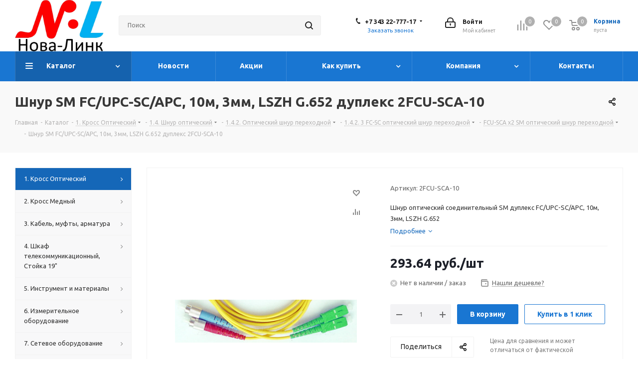

--- FILE ---
content_type: text/html; charset=UTF-8
request_url: https://n-l.ooo/catalog/1_kross_opticheskiy/1_4_shnur_opticheskiy/1_4_2_opticheskiy_shnur_perekhodnoy/fc_sc_opticheskiy_shnur_perekhodnoy/fcu_sca_kh2_sm_opticheskiy_shnur_perekhodnoy/shnur_opticheskiy_soedinitelnyy_sm_dupleks_fc_upc_sc_apc_10m_3mm_lszh_g_652/
body_size: 127410
content:
<!DOCTYPE html>
<html xmlns="http://www.w3.org/1999/xhtml" xml:lang="ru" lang="ru" >
<meta name='wmail-verification' content='08af31ad8c8f9f7e06401796d30a464a' />
<head><link rel="canonical" href="https://n-l.ooo/catalog/1_kross_opticheskiy/1_4_shnur_opticheskiy/1_4_2_opticheskiy_shnur_perekhodnoy/fc_sc_opticheskiy_shnur_perekhodnoy/fcu_sca_kh2_sm_opticheskiy_shnur_perekhodnoy/shnur_opticheskiy_soedinitelnyy_sm_dupleks_fc_upc_sc_apc_10m_3mm_lszh_g_652/" /><link rel="canonical" href="https://n-l.ooo/catalog/1_kross_opticheskiy/1_4_shnur_opticheskiy/1_4_2_opticheskiy_shnur_perekhodnoy/fc_sc_opticheskiy_shnur_perekhodnoy/fcu_sca_kh2_sm_opticheskiy_shnur_perekhodnoy/shnur_opticheskiy_soedinitelnyy_sm_dupleks_fc_upc_sc_apc_10m_3mm_lszh_g_652/" /><link rel="canonical" href="https://n-l.ooo/catalog/1_kross_opticheskiy/1_4_shnur_opticheskiy/1_4_2_opticheskiy_shnur_perekhodnoy/fc_sc_opticheskiy_shnur_perekhodnoy/fcu_sca_kh2_sm_opticheskiy_shnur_perekhodnoy/shnur_opticheskiy_soedinitelnyy_sm_dupleks_fc_upc_sc_apc_10m_3mm_lszh_g_652/" />

<!-- Google tag (gtag.js) -->
<script async src="https://www.googletagmanager.com/gtag/js?id=G-8QJ800YNK1"></script>
<script>
  window.dataLayer = window.dataLayer || [];
  function gtag(){dataLayer.push(arguments);}
  gtag('js', new Date());

  gtag('config', 'G-8QJ800YNK1');
</script>

<!-- Yandex.Metrika counter -->
<script >
   (function(m,e,t,r,i,k,a){m[i]=m[i]||function(){(m[i].a=m[i].a||[]).push(arguments)};
   m[i].l=1*new Date();k=e.createElement(t),a=e.getElementsByTagName(t)[0],k.async=1,k.src=r,a.parentNode.insertBefore(k,a)})
   (window, document, "script", "https://mc.yandex.ru/metrika/tag.js", "ym");

   ym(49959655, "init", {
        clickmap:true,
        trackLinks:true,
        accurateTrackBounce:true
   });
</script>
<noscript><div><img src="https://mc.yandex.ru/watch/49959655" style="position:absolute; left:-9999px;" alt="" /></div></noscript>
<!-- /Yandex.Metrika counter -->
	<title>Шнур SM FC/UPC-SC/APC, 10м, 3мм, LSZH G.652 дуплекс - Нова-Линк</title>
	<link rel="shortcut icon" type="image/x-icon" href="/favicon.ico" />
	<link rel="apple-touch-icon" sizes="180x180" href="/apple-touch-icon.png">
	<link rel="icon" type="image/png" sizes="32x32" href="/favicon-32x32.png">
	<link rel="icon" type="image/png" sizes="16x16" href="/favicon-16x16.png">
	<link rel="manifest" href="/site.webmanifest">
	<link rel="mask-icon" href="/safari-pinned-tab.svg" color="#5bbad5">
	<meta name="msapplication-TileColor" content="#da532c">
	<meta name="theme-color" content="#ffffff">
	<meta name="viewport" content="initial-scale=1.0, width=device-width" />
	<meta name="HandheldFriendly" content="true" />
	<meta name="yes" content="yes" />
	<meta name="apple-mobile-web-app-status-bar-style" content="black" />
	<meta name="SKYPE_TOOLBAR" content="SKYPE_TOOLBAR_PARSER_COMPATIBLE" />
	<meta http-equiv="Content-Type" content="text/html; charset=UTF-8" />
<meta name="keywords" content="шнур sm fc/upc-sc/apc, 10м, 3мм, lszh g.652 дуплекс " />
<meta name="description" content="Шнур SM FC/UPC-SC/APC, 10м, 3мм, LSZH G.652 дуплекс по выгодной цене. Купить FCU-SCA х2 SM оптический шнур переходной оптом и в розницу, организуем доставку" />

<link href="https://fonts.googleapis.com/css?family=Ubuntu:300italic,400italic,500italic,700italic,400,300,500,700subset=latin,cyrillic-ext"  rel="stylesheet" />
<link href="/bitrix/css/aspro.next/notice.css?16948531533664"  rel="stylesheet" />
<link href="/bitrix/js/ui/design-tokens/dist/ui.design-tokens.css?171646101426358"  rel="stylesheet" />
<link href="/bitrix/js/ui/fonts/opensans/ui.font.opensans.css?16637638802555"  rel="stylesheet" />
<link href="/bitrix/js/main/popup/dist/main.popup.bundle.css?173529483629852"  rel="stylesheet" />
<link href="/bitrix/js/main/loader/dist/loader.bundle.css?16496844972425"  rel="stylesheet" />
<link href="/bitrix/js/main/core/css/core_viewer.css?171921531761330"  rel="stylesheet" />
<link href="/bitrix/js/ui/entity-selector/dist/entity-selector.bundle.css?173762321124655"  rel="stylesheet" />
<link href="/bitrix/js/ui/buttons/dist/ui.buttons.bundle.css?173762321136379"  rel="stylesheet" />
<link href="/bitrix/js/ui/cnt/ui.cnt.css?17240680735214"  rel="stylesheet" />
<link href="/bitrix/js/main/core/css/core_date.css?166376388610481"  rel="stylesheet" />
<link href="/bitrix/js/fileman/html_editor/html-editor.css?170906114566036"  rel="stylesheet" />
<link href="/bitrix/templates/aspro_next/components/bitrix/catalog/main/style.css?169485315310637"  rel="stylesheet" />
<link href="/bitrix/templates/aspro_next/vendor/css/carousel/swiper/swiper-bundle.min.css?169485315315817"  rel="stylesheet" />
<link href="/bitrix/templates/aspro_next/css/slider.swiper.min.css?16948531602540"  rel="stylesheet" />
<link href="/bitrix/templates/aspro_next/css/slider.min.css?1694853153473"  rel="stylesheet" />
<link href="/bitrix/templates/aspro_next/components/bitrix/forum.topic.reviews/main/style.css?1694853160320"  rel="stylesheet" />
<link href="/bitrix/components/bitrix/main.post.form/templates/.default/style.css?173529483630089"  rel="stylesheet" />
<link href="/bitrix/panel/main/popup.css?167326072022696"  rel="stylesheet" />
<link href="/bitrix/templates/aspro_next/vendor/css/bootstrap.css?1649684490114216"  data-template-style="true"  rel="stylesheet" />
<link href="/bitrix/templates/aspro_next/css/jquery.fancybox.css?16496844904353"  data-template-style="true"  rel="stylesheet" />
<link href="/bitrix/templates/aspro_next/css/styles.css?1700048441120225"  data-template-style="true"  rel="stylesheet" />
<link href="/bitrix/templates/aspro_next/css/animation/animation_ext.css?16496844904934"  data-template-style="true"  rel="stylesheet" />
<link href="/bitrix/templates/aspro_next/vendor/css/footable.standalone.min.css?164968449019590"  data-template-style="true"  rel="stylesheet" />
<link href="/bitrix/templates/aspro_next/css/h1-bold.css?169485314144"  data-template-style="true"  rel="stylesheet" />
<link href="/bitrix/templates/aspro_next/css/blocks/blocks.css?16948531312015"  data-template-style="true"  rel="stylesheet" />
<link href="/bitrix/templates/aspro_next/css/blocks/flexbox.css?1694853169780"  data-template-style="true"  rel="stylesheet" />
<link href="/bitrix/templates/aspro_next/ajax/ajax.css?1649684490326"  data-template-style="true"  rel="stylesheet" />
<link href="/bitrix/templates/aspro_next/css/jquery.mCustomScrollbar.min.css?169485307042839"  data-template-style="true"  rel="stylesheet" />
<link href="/bitrix/templates/aspro_next/css/phones.min.css?16948531695167"  data-template-style="true"  rel="stylesheet" />
<link href="/bitrix/components/aspro/marketing.popup.next/templates/.default/style.css?16948531416607"  data-template-style="true"  rel="stylesheet" />
<link href="/bitrix/templates/aspro_next/styles.css?170609594514101"  data-template-style="true"  rel="stylesheet" />
<link href="/bitrix/templates/aspro_next/template_styles.css?1721888065694163"  data-template-style="true"  rel="stylesheet" />
<link href="/bitrix/templates/aspro_next/css/media.css?1717581479182882"  data-template-style="true"  rel="stylesheet" />
<link href="/bitrix/templates/aspro_next/vendor/fonts/font-awesome/css/font-awesome.min.css?164968449031000"  data-template-style="true"  rel="stylesheet" />
<link href="/bitrix/templates/aspro_next/css/print.css?169485309819130"  data-template-style="true"  rel="stylesheet" />
<link href="/bitrix/templates/aspro_next/css/form.css?16948531471165"  data-template-style="true"  rel="stylesheet" />
<link href="/bitrix/templates/aspro_next/themes/9/theme.css?169485326948705"  data-template-style="true"  rel="stylesheet" />
<link href="/bitrix/templates/aspro_next/bg_color/light/bgcolors.css?169485327062"  data-template-style="true"  rel="stylesheet" />
<link href="/bitrix/templates/aspro_next/css/width-3.css?16948530912462"  data-template-style="true"  rel="stylesheet" />
<link href="/bitrix/templates/aspro_next/css/font-9.css?16948531696200"  data-template-style="true"  rel="stylesheet" />
<link href="/bitrix/templates/aspro_next/css/custom.css?1649684490391"  data-template-style="true"  rel="stylesheet" />
<script>if(!window.BX)window.BX={};if(!window.BX.message)window.BX.message=function(mess){if(typeof mess==='object'){for(let i in mess) {BX.message[i]=mess[i];} return true;}};</script>
<script>(window.BX||top.BX).message({"JS_CORE_LOADING":"Загрузка...","JS_CORE_NO_DATA":"- Нет данных -","JS_CORE_WINDOW_CLOSE":"Закрыть","JS_CORE_WINDOW_EXPAND":"Развернуть","JS_CORE_WINDOW_NARROW":"Свернуть в окно","JS_CORE_WINDOW_SAVE":"Сохранить","JS_CORE_WINDOW_CANCEL":"Отменить","JS_CORE_WINDOW_CONTINUE":"Продолжить","JS_CORE_H":"ч","JS_CORE_M":"м","JS_CORE_S":"с","JSADM_AI_HIDE_EXTRA":"Скрыть лишние","JSADM_AI_ALL_NOTIF":"Показать все","JSADM_AUTH_REQ":"Требуется авторизация!","JS_CORE_WINDOW_AUTH":"Войти","JS_CORE_IMAGE_FULL":"Полный размер"});</script>

<script src="/bitrix/js/main/core/core.js?1727863046498062"></script>

<script>BX.Runtime.registerExtension({"name":"main.core","namespace":"BX","loaded":true});</script>
<script>BX.setJSList(["\/bitrix\/js\/main\/core\/core_ajax.js","\/bitrix\/js\/main\/core\/core_promise.js","\/bitrix\/js\/main\/polyfill\/promise\/js\/promise.js","\/bitrix\/js\/main\/loadext\/loadext.js","\/bitrix\/js\/main\/loadext\/extension.js","\/bitrix\/js\/main\/polyfill\/promise\/js\/promise.js","\/bitrix\/js\/main\/polyfill\/find\/js\/find.js","\/bitrix\/js\/main\/polyfill\/includes\/js\/includes.js","\/bitrix\/js\/main\/polyfill\/matches\/js\/matches.js","\/bitrix\/js\/ui\/polyfill\/closest\/js\/closest.js","\/bitrix\/js\/main\/polyfill\/fill\/main.polyfill.fill.js","\/bitrix\/js\/main\/polyfill\/find\/js\/find.js","\/bitrix\/js\/main\/polyfill\/matches\/js\/matches.js","\/bitrix\/js\/main\/polyfill\/core\/dist\/polyfill.bundle.js","\/bitrix\/js\/main\/core\/core.js","\/bitrix\/js\/main\/polyfill\/intersectionobserver\/js\/intersectionobserver.js","\/bitrix\/js\/main\/lazyload\/dist\/lazyload.bundle.js","\/bitrix\/js\/main\/polyfill\/core\/dist\/polyfill.bundle.js","\/bitrix\/js\/main\/parambag\/dist\/parambag.bundle.js"]);
</script>
<script>BX.Runtime.registerExtension({"name":"ui.dexie","namespace":"BX.Dexie3","loaded":true});</script>
<script>BX.Runtime.registerExtension({"name":"ls","namespace":"window","loaded":true});</script>
<script>BX.Runtime.registerExtension({"name":"fx","namespace":"window","loaded":true});</script>
<script>BX.Runtime.registerExtension({"name":"fc","namespace":"window","loaded":true});</script>
<script>BX.Runtime.registerExtension({"name":"pull.protobuf","namespace":"BX","loaded":true});</script>
<script>BX.Runtime.registerExtension({"name":"rest.client","namespace":"window","loaded":true});</script>
<script>(window.BX||top.BX).message({"pull_server_enabled":"N","pull_config_timestamp":0,"pull_guest_mode":"N","pull_guest_user_id":0});(window.BX||top.BX).message({"PULL_OLD_REVISION":"Для продолжения корректной работы с сайтом необходимо перезагрузить страницу."});</script>
<script>BX.Runtime.registerExtension({"name":"pull.client","namespace":"BX","loaded":true});</script>
<script>BX.Runtime.registerExtension({"name":"pull","namespace":"window","loaded":true});</script>
<script>(window.BX||top.BX).message({"NOTICE_ADDED2CART":"В корзине","NOTICE_CLOSE":"Закрыть","NOTICE_MORE":"и ещё #COUNT# #PRODUCTS#","NOTICE_PRODUCT0":"товаров","NOTICE_PRODUCT1":"товар","NOTICE_PRODUCT2":"товара","NOTICE_ADDED2DELAY":"В отложенных","NOTICE_ADDED2COMPARE":"В сравнении","NOTICE_AUTHORIZED":"Вы успешно авторизовались","NOTICE_REMOVED_FROM_COMPARE":"Удалено из сравнения"});</script>
<script>BX.Runtime.registerExtension({"name":"aspro_notice","namespace":"window","loaded":true});</script>
<script>BX.Runtime.registerExtension({"name":"aspro_phones","namespace":"window","loaded":true});</script>
<script>BX.Runtime.registerExtension({"name":"ui.design-tokens","namespace":"window","loaded":true});</script>
<script>BX.Runtime.registerExtension({"name":"ui.fonts.opensans","namespace":"window","loaded":true});</script>
<script>BX.Runtime.registerExtension({"name":"main.popup","namespace":"BX.Main","loaded":true});</script>
<script>BX.Runtime.registerExtension({"name":"popup","namespace":"window","loaded":true});</script>
<script>BX.Runtime.registerExtension({"name":"main.loader","namespace":"BX","loaded":true});</script>
<script>BX.Runtime.registerExtension({"name":"loader","namespace":"window","loaded":true});</script>
<script>(window.BX||top.BX).message({"DISK_MYOFFICE":false});(window.BX||top.BX).message({"JS_CORE_VIEWER_DOWNLOAD":"Скачать","JS_CORE_VIEWER_EDIT":"Редактировать","JS_CORE_VIEWER_DESCR_AUTHOR":"Автор","JS_CORE_VIEWER_DESCR_LAST_MODIFY":"Последние изменения","JS_CORE_VIEWER_TOO_BIG_FOR_VIEW":"Файл слишком большой для просмотра","JS_CORE_VIEWER_OPEN_WITH_GVIEWER":"Открыть файл в Google Viewer","JS_CORE_VIEWER_IFRAME_DESCR_ERROR":"К сожалению, не удалось открыть документ.","JS_CORE_VIEWER_IFRAME_PROCESS_SAVE_DOC":"Сохранение документа","JS_CORE_VIEWER_IFRAME_UPLOAD_DOC_TO_GOOGLE":"Загрузка документа","JS_CORE_VIEWER_IFRAME_CONVERT_ACCEPT":"Конвертировать","JS_CORE_VIEWER_IFRAME_CONVERT_DECLINE":"Отменить","JS_CORE_VIEWER_IFRAME_CONVERT_TO_NEW_FORMAT":"Документ будет сконвертирован в docx, xls, pptx, так как имеет старый формат.","JS_CORE_VIEWER_IFRAME_DESCR_SAVE_DOC":"Сохранить документ?","JS_CORE_VIEWER_IFRAME_SAVE_DOC":"Сохранить","JS_CORE_VIEWER_IFRAME_DISCARD_DOC":"Отменить изменения","JS_CORE_VIEWER_IFRAME_CHOICE_SERVICE_EDIT":"Редактировать с помощью","JS_CORE_VIEWER_IFRAME_SET_DEFAULT_SERVICE_EDIT":"Использовать для всех файлов","JS_CORE_VIEWER_IFRAME_CHOICE_SERVICE_EDIT_ACCEPT":"Применить","JS_CORE_VIEWER_IFRAME_CHOICE_SERVICE_EDIT_DECLINE":"Отменить","JS_CORE_VIEWER_IFRAME_UPLOAD_NEW_VERSION_IN_COMMENT":"Загрузил новую версию файла","JS_CORE_VIEWER_SERVICE_GOOGLE_DRIVE":"Google Docs","JS_CORE_VIEWER_SERVICE_SKYDRIVE":"MS Office Online","JS_CORE_VIEWER_IFRAME_CANCEL":"Отмена","JS_CORE_VIEWER_IFRAME_DESCR_SAVE_DOC_F":"В одном из окон вы редактируете данный документ. Если вы завершили работу над документом, нажмите \u0022#SAVE_DOC#\u0022, чтобы загрузить измененный файл на портал.","JS_CORE_VIEWER_SAVE":"Сохранить","JS_CORE_VIEWER_EDIT_IN_SERVICE":"Редактировать в #SERVICE#","JS_CORE_VIEWER_NOW_EDITING_IN_SERVICE":"Редактирование в #SERVICE#","JS_CORE_VIEWER_SAVE_TO_OWN_FILES_MSGVER_1":"Сохранить на Битрикс24.Диск","JS_CORE_VIEWER_DOWNLOAD_TO_PC":"Скачать на локальный компьютер","JS_CORE_VIEWER_GO_TO_FILE":"Перейти к файлу","JS_CORE_VIEWER_DESCR_SAVE_FILE_TO_OWN_FILES":"Файл #NAME# успешно сохранен\u003Cbr\u003Eв папку \u0022Файлы\\Сохраненные\u0022","JS_CORE_VIEWER_DESCR_PROCESS_SAVE_FILE_TO_OWN_FILES":"Файл #NAME# сохраняется\u003Cbr\u003Eна ваш \u0022Битрикс24.Диск\u0022","JS_CORE_VIEWER_HISTORY_ELEMENT":"История","JS_CORE_VIEWER_VIEW_ELEMENT":"Просмотреть","JS_CORE_VIEWER_THROUGH_VERSION":"Версия #NUMBER#","JS_CORE_VIEWER_THROUGH_LAST_VERSION":"Последняя версия","JS_CORE_VIEWER_DISABLE_EDIT_BY_PERM":"Автор не разрешил вам редактировать этот документ","JS_CORE_VIEWER_IFRAME_UPLOAD_NEW_VERSION_IN_COMMENT_F":"Загрузила новую версию файла","JS_CORE_VIEWER_IFRAME_UPLOAD_NEW_VERSION_IN_COMMENT_M":"Загрузил новую версию файла","JS_CORE_VIEWER_IFRAME_CONVERT_TO_NEW_FORMAT_EX":"Документ будет сконвертирован в формат #NEW_FORMAT#, так как текущий формат #OLD_FORMAT# является устаревшим.","JS_CORE_VIEWER_CONVERT_TITLE":"Конвертировать в #NEW_FORMAT#?","JS_CORE_VIEWER_CREATE_IN_SERVICE":"Создать с помощью #SERVICE#","JS_CORE_VIEWER_NOW_CREATING_IN_SERVICE":"Создание документа в #SERVICE#","JS_CORE_VIEWER_SAVE_AS":"Сохранить как","JS_CORE_VIEWER_CREATE_DESCR_SAVE_DOC_F":"В одном из окон вы создаете новый документ. Если вы завершили работу над документом, нажмите \u0022#SAVE_AS_DOC#\u0022, чтобы перейти к добавлению документа на портал.","JS_CORE_VIEWER_NOW_DOWNLOAD_FROM_SERVICE":"Загрузка документа из #SERVICE#","JS_CORE_VIEWER_EDIT_IN_LOCAL_SERVICE":"Редактировать на моём компьютере","JS_CORE_VIEWER_EDIT_IN_LOCAL_SERVICE_SHORT":"Редактировать на #SERVICE#","JS_CORE_VIEWER_SERVICE_LOCAL":"моём компьютере","JS_CORE_VIEWER_DOWNLOAD_B24_DESKTOP":"Скачать","JS_CORE_VIEWER_SERVICE_LOCAL_INSTALL_DESKTOP_MSGVER_1":"Для эффективного редактирования документов на компьютере, установите десктоп приложение и подключите Битрикс24.Диск","JS_CORE_VIEWER_SHOW_FILE_DIALOG_OAUTH_NOTICE":"Для просмотра файла, пожалуйста, авторизуйтесь в своем аккаунте \u003Ca id=\u0022bx-js-disk-run-oauth-modal\u0022 href=\u0022#\u0022\u003E#SERVICE#\u003C\/a\u003E.","JS_CORE_VIEWER_SERVICE_OFFICE365":"Office365","JS_CORE_VIEWER_DOCUMENT_IS_LOCKED_BY":"Документ заблокирован на редактирование","JS_CORE_VIEWER_SERVICE_MYOFFICE":"МойОфис","JS_CORE_VIEWER_OPEN_PDF_PREVIEW":"Просмотреть pdf-версию файла","JS_CORE_VIEWER_AJAX_ACCESS_DENIED":"Не хватает прав для просмотра файла. Попробуйте обновить страницу.","JS_CORE_VIEWER_AJAX_CONNECTION_FAILED":"При попытке открыть файл возникла ошибка. Пожалуйста, попробуйте позже.","JS_CORE_VIEWER_AJAX_OPEN_NEW_TAB":"Открыть в новом окне","JS_CORE_VIEWER_AJAX_PRINT":"Распечатать","JS_CORE_VIEWER_TRANSFORMATION_IN_PROCESS":"Документ сохранён. Мы готовим его к показу.","JS_CORE_VIEWER_IFRAME_ERROR_TITLE":"Не удалось открыть документ","JS_CORE_VIEWER_DOWNLOAD_B24_DESKTOP_FULL":"Скачать приложение","JS_CORE_VIEWER_DOWNLOAD_DOCUMENT":"Скачать документ","JS_CORE_VIEWER_IFRAME_ERROR_COULD_NOT_VIEW":"К сожалению, не удалось просмотреть документ.","JS_CORE_VIEWER_ACTIONPANEL_MORE":"Ещё"});</script>
<script>BX.Runtime.registerExtension({"name":"viewer","namespace":"window","loaded":true});</script>
<script>(window.BX||top.BX).message({"UI_TAG_SELECTOR_SEARCH_PLACEHOLDER":"поиск","UI_TAG_SELECTOR_ADD_BUTTON_CAPTION":"Добавить","UI_TAG_SELECTOR_ADD_BUTTON_CAPTION_MORE":"Добавить еще","UI_TAG_SELECTOR_ADD_BUTTON_CAPTION_SINGLE":"Изменить","UI_TAG_SELECTOR_CREATE_BUTTON_CAPTION":"Создать","UI_SELECTOR_SEARCH_LOADER_TEXT":"Идет поиск дополнительных результатов...","UI_SELECTOR_SEARCH_TAB_TITLE":"Поиск","UI_SELECTOR_SEARCH_STUB_TITLE":"Нет совпадений","UI_SELECTOR_SEARCH_STUB_SUBTITLE_MSGVER_1":"Попробуйте изменить условия поиска","UI_SELECTOR_RECENT_TAB_TITLE":"Последние","UI_SELECTOR_ITEM_LINK_TITLE":"подробнее","UI_SELECTOR_TAB_STUB_TITLE":"В категории \u0026laquo;#TAB_TITLE#\u0026raquo; ничего не найдено","UI_SELECTOR_CREATE_ITEM_LABEL":"Создать:"});</script>
<script type="extension/settings" data-extension="ui.entity-selector">{"extensions":["catalog.entity-selector","highloadblock.entity-selector","seo.entity-selector"]}</script>
<script type="extension/settings" data-extension="catalog.entity-selector">{"entities":[{"id":"product","options":{"dynamicLoad":true,"dynamicSearch":true,"searchFields":[{"name":"supertitle","type":"string","system":true},{"name":"SEARCH_PROPERTIES","type":"string"},{"name":"PREVIEW_TEXT","type":"string"},{"name":"DETAIL_TEXT","type":"string"},{"name":"PARENT_NAME","type":"string"},{"name":"PARENT_SEARCH_PROPERTIES","type":"string"},{"name":"PARENT_PREVIEW_TEXT","type":"string"},{"name":"PARENT_DETAIL_TEXT","type":"string"}],"itemOptions":{"default":{"avatar":"\/bitrix\/js\/catalog\/entity-selector\/src\/images\/product.svg","captionOptions":{"fitContent":true,"maxWidth":150}}}}},{"id":"product_variation","options":{"dynamicLoad":false,"dynamicSearch":true,"searchFields":[{"name":"supertitle","type":"string","system":true},{"name":"SEARCH_PROPERTIES","type":"string"},{"name":"PREVIEW_TEXT","type":"string"},{"name":"DETAIL_TEXT","type":"string"},{"name":"PARENT_NAME","type":"string"},{"name":"PARENT_SEARCH_PROPERTIES","type":"string"},{"name":"PARENT_PREVIEW_TEXT","type":"string"},{"name":"PARENT_DETAIL_TEXT","type":"string"}],"itemOptions":{"default":{"avatar":"\/bitrix\/js\/catalog\/entity-selector\/src\/images\/product.svg","captionOptions":{"fitContent":true,"maxWidth":150}}}}},{"id":"variation","options":{"dynamicLoad":true,"dynamicSearch":true,"searchFields":[{"name":"supertitle","type":"string","system":true},{"name":"SEARCH_PROPERTIES","type":"string"},{"name":"PREVIEW_TEXT","type":"string"},{"name":"DETAIL_TEXT","type":"string"},{"name":"PARENT_NAME","type":"string"},{"name":"PARENT_SEARCH_PROPERTIES","type":"string"},{"name":"PARENT_PREVIEW_TEXT","type":"string"},{"name":"PARENT_DETAIL_TEXT","type":"string"}],"itemOptions":{"default":{"avatar":"\/bitrix\/js\/catalog\/entity-selector\/src\/images\/product.svg","captionOptions":{"fitContent":true,"maxWidth":150}}}}},{"id":"store","options":{"itemOptions":{"default":{"avatar":"\/bitrix\/js\/catalog\/entity-selector\/src\/images\/store.svg"}}}},{"id":"dynamic","options":{"itemOptions":{"default":{"avatar":"\/bitrix\/js\/catalog\/entity-selector\/src\/images\/dynamic.svg"}}}},{"id":"agent-contractor-product-variation","options":{"dynamicLoad":true,"dynamicSearch":true,"searchFields":[{"name":"supertitle","type":"string","system":true},{"name":"SEARCH_PROPERTIES","type":"string"},{"name":"PREVIEW_TEXT","type":"string"},{"name":"DETAIL_TEXT","type":"string"},{"name":"PARENT_NAME","type":"string"},{"name":"PARENT_SEARCH_PROPERTIES","type":"string"},{"name":"PARENT_PREVIEW_TEXT","type":"string"},{"name":"PARENT_DETAIL_TEXT","type":"string"}],"itemOptions":{"default":{"avatar":"\/bitrix\/js\/catalog\/entity-selector\/src\/images\/product.svg","captionOptions":{"fitContent":true,"maxWidth":150}}}}},{"id":"agent-contractor-section","options":{"dynamicLoad":true,"dynamicSearch":true,"searchFields":[{"name":"supertitle","type":"string","system":true},{"name":"SEARCH_PROPERTIES","type":"string"},{"name":"PREVIEW_TEXT","type":"string"},{"name":"DETAIL_TEXT","type":"string"},{"name":"PARENT_NAME","type":"string"},{"name":"PARENT_SEARCH_PROPERTIES","type":"string"},{"name":"PARENT_PREVIEW_TEXT","type":"string"},{"name":"PARENT_DETAIL_TEXT","type":"string"}],"itemOptions":{"default":{"avatar":"\/bitrix\/js\/catalog\/entity-selector\/src\/images\/product.svg","captionOptions":{"fitContent":true,"maxWidth":150}}},"tagOptions":{"default":{"textColor":"#535c69","bgColor":"#d2f95f"}}}}]}</script>
<script>BX.Runtime.registerExtension({"name":"catalog.entity-selector","namespace":"window","loaded":true});</script>
<script type="extension/settings" data-extension="highloadblock.entity-selector">{"entities":[{"id":"highloadblock-element","options":{"dynamicLoad":true,"dynamicSearch":true}}]}</script>
<script>BX.Runtime.registerExtension({"name":"highloadblock.entity-selector","namespace":"window","loaded":true});</script>
<script>BX.Runtime.registerExtension({"name":"ui.entity-selector","namespace":"BX.UI.EntitySelector","loaded":true});</script>
<script>(window.BX||top.BX).message({"UI_BUTTONS_SAVE_BTN_TEXT":"Сохранить","UI_BUTTONS_CREATE_BTN_TEXT":"Создать","UI_BUTTONS_ADD_BTN_TEXT":"Добавить","UI_BUTTONS_SEND_BTN_TEXT":"Отправить","UI_BUTTONS_CANCEL_BTN_TEXT":"Отменить","UI_BUTTONS_CLOSE_BTN_TEXT":"Закрыть","UI_BUTTONS_APPLY_BTN_TEXT":"Применить"});</script>
<script>BX.Runtime.registerExtension({"name":"ui.buttons","namespace":"BX.UI","loaded":true});</script>
<script>BX.Runtime.registerExtension({"name":"ui.cnt","namespace":"BX.UI","loaded":true});</script>
<script>BX.Runtime.registerExtension({"name":"main.pageobject","namespace":"window","loaded":true});</script>
<script>(window.BX||top.BX).message({"JS_CORE_LOADING":"Загрузка...","JS_CORE_NO_DATA":"- Нет данных -","JS_CORE_WINDOW_CLOSE":"Закрыть","JS_CORE_WINDOW_EXPAND":"Развернуть","JS_CORE_WINDOW_NARROW":"Свернуть в окно","JS_CORE_WINDOW_SAVE":"Сохранить","JS_CORE_WINDOW_CANCEL":"Отменить","JS_CORE_WINDOW_CONTINUE":"Продолжить","JS_CORE_H":"ч","JS_CORE_M":"м","JS_CORE_S":"с","JSADM_AI_HIDE_EXTRA":"Скрыть лишние","JSADM_AI_ALL_NOTIF":"Показать все","JSADM_AUTH_REQ":"Требуется авторизация!","JS_CORE_WINDOW_AUTH":"Войти","JS_CORE_IMAGE_FULL":"Полный размер"});</script>
<script>BX.Runtime.registerExtension({"name":"window","namespace":"window","loaded":true});</script>
<script>(window.BX||top.BX).message({"AMPM_MODE":false});(window.BX||top.BX).message({"MONTH_1":"Январь","MONTH_2":"Февраль","MONTH_3":"Март","MONTH_4":"Апрель","MONTH_5":"Май","MONTH_6":"Июнь","MONTH_7":"Июль","MONTH_8":"Август","MONTH_9":"Сентябрь","MONTH_10":"Октябрь","MONTH_11":"Ноябрь","MONTH_12":"Декабрь","MONTH_1_S":"января","MONTH_2_S":"февраля","MONTH_3_S":"марта","MONTH_4_S":"апреля","MONTH_5_S":"мая","MONTH_6_S":"июня","MONTH_7_S":"июля","MONTH_8_S":"августа","MONTH_9_S":"сентября","MONTH_10_S":"октября","MONTH_11_S":"ноября","MONTH_12_S":"декабря","MON_1":"янв","MON_2":"фев","MON_3":"мар","MON_4":"апр","MON_5":"мая","MON_6":"июн","MON_7":"июл","MON_8":"авг","MON_9":"сен","MON_10":"окт","MON_11":"ноя","MON_12":"дек","DAY_OF_WEEK_0":"Воскресенье","DAY_OF_WEEK_1":"Понедельник","DAY_OF_WEEK_2":"Вторник","DAY_OF_WEEK_3":"Среда","DAY_OF_WEEK_4":"Четверг","DAY_OF_WEEK_5":"Пятница","DAY_OF_WEEK_6":"Суббота","DOW_0":"Вс","DOW_1":"Пн","DOW_2":"Вт","DOW_3":"Ср","DOW_4":"Чт","DOW_5":"Пт","DOW_6":"Сб","FD_SECOND_AGO_0":"#VALUE# секунд назад","FD_SECOND_AGO_1":"#VALUE# секунду назад","FD_SECOND_AGO_10_20":"#VALUE# секунд назад","FD_SECOND_AGO_MOD_1":"#VALUE# секунду назад","FD_SECOND_AGO_MOD_2_4":"#VALUE# секунды назад","FD_SECOND_AGO_MOD_OTHER":"#VALUE# секунд назад","FD_SECOND_DIFF_0":"#VALUE# секунд","FD_SECOND_DIFF_1":"#VALUE# секунда","FD_SECOND_DIFF_10_20":"#VALUE# секунд","FD_SECOND_DIFF_MOD_1":"#VALUE# секунда","FD_SECOND_DIFF_MOD_2_4":"#VALUE# секунды","FD_SECOND_DIFF_MOD_OTHER":"#VALUE# секунд","FD_SECOND_SHORT":"#VALUE#с","FD_MINUTE_AGO_0":"#VALUE# минут назад","FD_MINUTE_AGO_1":"#VALUE# минуту назад","FD_MINUTE_AGO_10_20":"#VALUE# минут назад","FD_MINUTE_AGO_MOD_1":"#VALUE# минуту назад","FD_MINUTE_AGO_MOD_2_4":"#VALUE# минуты назад","FD_MINUTE_AGO_MOD_OTHER":"#VALUE# минут назад","FD_MINUTE_DIFF_0":"#VALUE# минут","FD_MINUTE_DIFF_1":"#VALUE# минута","FD_MINUTE_DIFF_10_20":"#VALUE# минут","FD_MINUTE_DIFF_MOD_1":"#VALUE# минута","FD_MINUTE_DIFF_MOD_2_4":"#VALUE# минуты","FD_MINUTE_DIFF_MOD_OTHER":"#VALUE# минут","FD_MINUTE_0":"#VALUE# минут","FD_MINUTE_1":"#VALUE# минуту","FD_MINUTE_10_20":"#VALUE# минут","FD_MINUTE_MOD_1":"#VALUE# минуту","FD_MINUTE_MOD_2_4":"#VALUE# минуты","FD_MINUTE_MOD_OTHER":"#VALUE# минут","FD_MINUTE_SHORT":"#VALUE#мин","FD_HOUR_AGO_0":"#VALUE# часов назад","FD_HOUR_AGO_1":"#VALUE# час назад","FD_HOUR_AGO_10_20":"#VALUE# часов назад","FD_HOUR_AGO_MOD_1":"#VALUE# час назад","FD_HOUR_AGO_MOD_2_4":"#VALUE# часа назад","FD_HOUR_AGO_MOD_OTHER":"#VALUE# часов назад","FD_HOUR_DIFF_0":"#VALUE# часов","FD_HOUR_DIFF_1":"#VALUE# час","FD_HOUR_DIFF_10_20":"#VALUE# часов","FD_HOUR_DIFF_MOD_1":"#VALUE# час","FD_HOUR_DIFF_MOD_2_4":"#VALUE# часа","FD_HOUR_DIFF_MOD_OTHER":"#VALUE# часов","FD_HOUR_SHORT":"#VALUE#ч","FD_YESTERDAY":"вчера","FD_TODAY":"сегодня","FD_TOMORROW":"завтра","FD_DAY_AGO_0":"#VALUE# дней назад","FD_DAY_AGO_1":"#VALUE# день назад","FD_DAY_AGO_10_20":"#VALUE# дней назад","FD_DAY_AGO_MOD_1":"#VALUE# день назад","FD_DAY_AGO_MOD_2_4":"#VALUE# дня назад","FD_DAY_AGO_MOD_OTHER":"#VALUE# дней назад","FD_DAY_DIFF_0":"#VALUE# дней","FD_DAY_DIFF_1":"#VALUE# день","FD_DAY_DIFF_10_20":"#VALUE# дней","FD_DAY_DIFF_MOD_1":"#VALUE# день","FD_DAY_DIFF_MOD_2_4":"#VALUE# дня","FD_DAY_DIFF_MOD_OTHER":"#VALUE# дней","FD_DAY_AT_TIME":"#DAY# в #TIME#","FD_DAY_SHORT":"#VALUE#д","FD_MONTH_AGO_0":"#VALUE# месяцев назад","FD_MONTH_AGO_1":"#VALUE# месяц назад","FD_MONTH_AGO_10_20":"#VALUE# месяцев назад","FD_MONTH_AGO_MOD_1":"#VALUE# месяц назад","FD_MONTH_AGO_MOD_2_4":"#VALUE# месяца назад","FD_MONTH_AGO_MOD_OTHER":"#VALUE# месяцев назад","FD_MONTH_DIFF_0":"#VALUE# месяцев","FD_MONTH_DIFF_1":"#VALUE# месяц","FD_MONTH_DIFF_10_20":"#VALUE# месяцев","FD_MONTH_DIFF_MOD_1":"#VALUE# месяц","FD_MONTH_DIFF_MOD_2_4":"#VALUE# месяца","FD_MONTH_DIFF_MOD_OTHER":"#VALUE# месяцев","FD_MONTH_SHORT":"#VALUE#мес","FD_YEARS_AGO_0":"#VALUE# лет назад","FD_YEARS_AGO_1":"#VALUE# год назад","FD_YEARS_AGO_10_20":"#VALUE# лет назад","FD_YEARS_AGO_MOD_1":"#VALUE# год назад","FD_YEARS_AGO_MOD_2_4":"#VALUE# года назад","FD_YEARS_AGO_MOD_OTHER":"#VALUE# лет назад","FD_YEARS_DIFF_0":"#VALUE# лет","FD_YEARS_DIFF_1":"#VALUE# год","FD_YEARS_DIFF_10_20":"#VALUE# лет","FD_YEARS_DIFF_MOD_1":"#VALUE# год","FD_YEARS_DIFF_MOD_2_4":"#VALUE# года","FD_YEARS_DIFF_MOD_OTHER":"#VALUE# лет","FD_YEARS_SHORT_0":"#VALUE#л","FD_YEARS_SHORT_1":"#VALUE#г","FD_YEARS_SHORT_10_20":"#VALUE#л","FD_YEARS_SHORT_MOD_1":"#VALUE#г","FD_YEARS_SHORT_MOD_2_4":"#VALUE#г","FD_YEARS_SHORT_MOD_OTHER":"#VALUE#л","CAL_BUTTON":"Выбрать","CAL_TIME_SET":"Установить время","CAL_TIME":"Время","FD_LAST_SEEN_TOMORROW":"завтра в #TIME#","FD_LAST_SEEN_NOW":"только что","FD_LAST_SEEN_TODAY":"сегодня в #TIME#","FD_LAST_SEEN_YESTERDAY":"вчера в #TIME#","FD_LAST_SEEN_MORE_YEAR":"более года назад"});</script>
<script type="extension/settings" data-extension="main.date">{"formats":{"FORMAT_DATE":"DD.MM.YYYY","FORMAT_DATETIME":"DD.MM.YYYY HH:MI:SS","SHORT_DATE_FORMAT":"d.m.Y","MEDIUM_DATE_FORMAT":"j M Y","LONG_DATE_FORMAT":"j F Y","DAY_MONTH_FORMAT":"j F","DAY_SHORT_MONTH_FORMAT":"j M","SHORT_DAY_OF_WEEK_MONTH_FORMAT":"D, j F","SHORT_DAY_OF_WEEK_SHORT_MONTH_FORMAT":"D, j M","DAY_OF_WEEK_MONTH_FORMAT":"l, j F","FULL_DATE_FORMAT":"l, j F  Y","SHORT_TIME_FORMAT":"H:i","LONG_TIME_FORMAT":"H:i:s"}}</script>
<script>BX.Runtime.registerExtension({"name":"main.date","namespace":"BX.Main","loaded":true});</script>
<script>(window.BX||top.BX).message({"WEEK_START":1});</script>
<script>BX.Runtime.registerExtension({"name":"date","namespace":"window","loaded":true});</script>
<script>BX.Runtime.registerExtension({"name":"timer","namespace":"window","loaded":true});</script>
<script>BX.Runtime.registerExtension({"name":"html_editor","namespace":"window","loaded":true});</script>
<script type="extension/settings" data-extension="currency.currency-core">{"region":"ru"}</script>
<script>BX.Runtime.registerExtension({"name":"currency.currency-core","namespace":"BX.Currency","loaded":true});</script>
<script>BX.Runtime.registerExtension({"name":"currency","namespace":"window","loaded":true});</script>
<script>BX.Runtime.registerExtension({"name":"aspro_swiper_init","namespace":"window","loaded":true});</script>
<script>BX.Runtime.registerExtension({"name":"aspro_swiper","namespace":"window","loaded":true});</script>
<script>(window.BX||top.BX).message({"LANGUAGE_ID":"ru","FORMAT_DATE":"DD.MM.YYYY","FORMAT_DATETIME":"DD.MM.YYYY HH:MI:SS","COOKIE_PREFIX":"BITRIX_SM","SERVER_TZ_OFFSET":"10800","UTF_MODE":"Y","SITE_ID":"s1","SITE_DIR":"\/","USER_ID":"","SERVER_TIME":1769258347,"USER_TZ_OFFSET":7200,"USER_TZ_AUTO":"Y","bitrix_sessid":"16e6b96cd2e2f2ea4b8b6e6983b1e974"});</script>


<script src="/bitrix/js/ui/dexie/dist/dexie3.bundle.js?1697024410187520"></script>
<script src="/bitrix/js/main/core/core_ls.js?17352948364201"></script>
<script src="/bitrix/js/main/core/core_fx.js?164968450016888"></script>
<script src="/bitrix/js/main/core/core_frame_cache.js?173529483616944"></script>
<script src="/bitrix/js/pull/protobuf/protobuf.js?1649684501274055"></script>
<script src="/bitrix/js/pull/protobuf/model.js?164968450170928"></script>
<script src="/bitrix/js/rest/client/rest.client.js?164968450517414"></script>
<script src="/bitrix/js/pull/client/pull.client.js?172406806983600"></script>
<script src="/bitrix/js/main/jquery/jquery-2.2.4.min.js?165881377085578"></script>
<script src="/bitrix/js/main/cphttprequest.js?16496844926104"></script>
<script src="/bitrix/js/main/ajax.js?164968449735509"></script>
<script src="/bitrix/js/aspro.next/notice.js?169485316528110"></script>
<script src="/bitrix/js/main/popup/dist/main.popup.bundle.js?1735294836117175"></script>
<script src="/bitrix/js/main/loader/dist/loader.bundle.js?17192153177707"></script>
<script src="/bitrix/js/main/core/core_viewer.js?1706762261144643"></script>
<script src="/bitrix/js/ui/entity-selector/dist/entity-selector.bundle.js?1737623211291626"></script>
<script src="/bitrix/js/ui/buttons/dist/ui.buttons.bundle.js?173762321169224"></script>
<script src="/bitrix/js/ui/cnt/dist/cnt.bundle.js?17240680737656"></script>
<script src="/bitrix/js/main/pageobject/pageobject.js?1649684497864"></script>
<script src="/bitrix/js/main/core/core_window.js?170676225998766"></script>
<script src="/bitrix/js/main/date/main.date.js?173529483655818"></script>
<script src="/bitrix/js/main/core/core_date.js?164968450036080"></script>
<script src="/bitrix/js/main/core/core_timer.js?16496845006316"></script>
<script src="/bitrix/js/fileman/html_editor/range.js?1649684501149119"></script>
<script src="/bitrix/js/fileman/html_editor/html-actions.js?1702635251124945"></script>
<script src="/bitrix/js/fileman/html_editor/html-views.js?173374898185250"></script>
<script src="/bitrix/js/fileman/html_editor/html-parser.js?1694853468104575"></script>
<script src="/bitrix/js/fileman/html_editor/html-base-controls.js?1702635251100707"></script>
<script src="/bitrix/js/fileman/html_editor/html-controls.js?1694853468175084"></script>
<script src="/bitrix/js/fileman/html_editor/html-components.js?164968450112580"></script>
<script src="/bitrix/js/fileman/html_editor/html-snippets.js?164968450124360"></script>
<script src="/bitrix/js/fileman/html_editor/html-editor.js?1702635251135545"></script>
<script src="/bitrix/js/main/dd.js?168559250114809"></script>
<script src="/bitrix/js/currency/currency-core/dist/currency-core.bundle.js?17175814568800"></script>
<script src="/bitrix/js/currency/core_currency.js?17175814561181"></script>
<script src="/bitrix/js/yandex.metrika/script.js?17271650106603"></script>
<script>if (Intl && Intl.DateTimeFormat) document.cookie="BITRIX_SM_TZ="+Intl.DateTimeFormat().resolvedOptions().timeZone+"; path=/; expires=Fri, 01 Jan 2027 00:00:00 +0300";</script>
<script>
					(function () {
						"use strict";

						var counter = function ()
						{
							var cookie = (function (name) {
								var parts = ("; " + document.cookie).split("; " + name + "=");
								if (parts.length == 2) {
									try {return JSON.parse(decodeURIComponent(parts.pop().split(";").shift()));}
									catch (e) {}
								}
							})("BITRIX_CONVERSION_CONTEXT_s1");

							if (cookie && cookie.EXPIRE >= BX.message("SERVER_TIME"))
								return;

							var request = new XMLHttpRequest();
							request.open("POST", "/bitrix/tools/conversion/ajax_counter.php", true);
							request.setRequestHeader("Content-type", "application/x-www-form-urlencoded");
							request.send(
								"SITE_ID="+encodeURIComponent("s1")+
								"&sessid="+encodeURIComponent(BX.bitrix_sessid())+
								"&HTTP_REFERER="+encodeURIComponent(document.referrer)
							);
						};

						if (window.frameRequestStart === true)
							BX.addCustomEvent("onFrameDataReceived", counter);
						else
							BX.ready(counter);
					})();
				</script>
            <script>
                window.dataLayerName = 'dataLayer';
                var dataLayerName = window.dataLayerName;
            </script>
            <!-- Yandex.Metrika counter -->
            <script>
                (function (m, e, t, r, i, k, a) {
                    m[i] = m[i] || function () {
                        (m[i].a = m[i].a || []).push(arguments)
                    };
                    m[i].l = 1 * new Date();
                    k = e.createElement(t), a = e.getElementsByTagName(t)[0], k.async = 1, k.src = r, a.parentNode.insertBefore(k, a)
                })
                (window, document, "script", "https://mc.yandex.ru/metrika/tag.js", "ym");

                ym("49959655", "init", {
                    clickmap: true,
                    trackLinks: true,
                    accurateTrackBounce: true,
                    webvisor: true,
                    ecommerce: dataLayerName,
                    params: {
                        __ym: {
                            "ymCmsPlugin": {
                                "cms": "1c-bitrix",
                                "cmsVersion": "24.300",
                                "pluginVersion": "1.0.8",
                                'ymCmsRip': 1376621127                            }
                        }
                    }
                });

                document.addEventListener("DOMContentLoaded", function() {
                                    });

            </script>
            <!-- /Yandex.Metrika counter -->
                    <script>
            window.counters = ["49959655"];
        </script>
        
<script>BX.message({'PHONE':'Телефон','FAST_VIEW':'Быстрый просмотр','TABLES_SIZE_TITLE':'Подбор размера','SOCIAL':'Социальные сети','DESCRIPTION':'Описание магазина','ITEMS':'Товары','LOGO':'Логотип','REGISTER_INCLUDE_AREA':'Текст о регистрации','AUTH_INCLUDE_AREA':'Текст об авторизации','FRONT_IMG':'Изображение компании','EMPTY_CART':'пуста','CATALOG_VIEW_MORE':'... Показать все','CATALOG_VIEW_LESS':'... Свернуть','JS_REQUIRED':'Заполните это поле','JS_FORMAT':'Неверный формат','JS_FILE_EXT':'Недопустимое расширение файла','JS_PASSWORD_COPY':'Пароли не совпадают','JS_PASSWORD_LENGTH':'Минимум 6 символов','JS_ERROR':'Неверно заполнено поле','JS_FILE_SIZE':'Максимальный размер 5мб','JS_FILE_BUTTON_NAME':'Выберите файл','JS_FILE_DEFAULT':'Файл не найден','JS_DATE':'Некорректная дата','JS_DATETIME':'Некорректная дата/время','JS_REQUIRED_LICENSES':'Согласитесь с условиями','JS_REQUIRED_OFFER':'Согласитесь с условиями','LICENSE_PROP':'Согласие на обработку персональных данных','LOGIN_LEN':'Введите минимум {0} символа','FANCY_CLOSE':'Закрыть','FANCY_NEXT':'Следующий','FANCY_PREV':'Предыдущий','TOP_AUTH_REGISTER':'Регистрация','CALLBACK':'Заказать звонок','S_CALLBACK':'Заказать звонок','UNTIL_AKC':'До конца акции','TITLE_QUANTITY_BLOCK':'Остаток','TITLE_QUANTITY':'шт.','TOTAL_SUMM_ITEM':'Общая стоимость ','SUBSCRIBE_SUCCESS':'Вы успешно подписались','RECAPTCHA_TEXT':'Подтвердите, что вы не робот','JS_RECAPTCHA_ERROR':'Пройдите проверку','COUNTDOWN_SEC':'сек.','COUNTDOWN_MIN':'мин.','COUNTDOWN_HOUR':'час.','COUNTDOWN_DAY0':'дней','COUNTDOWN_DAY1':'день','COUNTDOWN_DAY2':'дня','COUNTDOWN_WEAK0':'Недель','COUNTDOWN_WEAK1':'Неделя','COUNTDOWN_WEAK2':'Недели','COUNTDOWN_MONTH0':'Месяцев','COUNTDOWN_MONTH1':'Месяц','COUNTDOWN_MONTH2':'Месяца','COUNTDOWN_YEAR0':'Лет','COUNTDOWN_YEAR1':'Год','COUNTDOWN_YEAR2':'Года','CATALOG_PARTIAL_BASKET_PROPERTIES_ERROR':'Заполнены не все свойства у добавляемого товара','CATALOG_EMPTY_BASKET_PROPERTIES_ERROR':'Выберите свойства товара, добавляемые в корзину в параметрах компонента','CATALOG_ELEMENT_NOT_FOUND':'Элемент не найден','ERROR_ADD2BASKET':'Ошибка добавления товара в корзину','CATALOG_SUCCESSFUL_ADD_TO_BASKET':'Успешное добавление товара в корзину','ERROR_BASKET_TITLE':'Ошибка корзины','ERROR_BASKET_PROP_TITLE':'Выберите свойства, добавляемые в корзину','ERROR_BASKET_BUTTON':'Выбрать','BASKET_TOP':'Корзина в шапке','ERROR_ADD_DELAY_ITEM':'Ошибка отложенной корзины','VIEWED_TITLE':'Ранее вы смотрели','VIEWED_BEFORE':'Ранее вы смотрели','BEST_TITLE':'Лучшие предложения','CT_BST_SEARCH_BUTTON':'Поиск','CT_BST_SEARCH2_BUTTON':'Найти','BASKET_PRINT_BUTTON':'Распечатать','BASKET_CLEAR_ALL_BUTTON':'Очистить','BASKET_QUICK_ORDER_BUTTON':'Быстрый заказ','BASKET_CONTINUE_BUTTON':'Продолжить покупки','BASKET_ORDER_BUTTON':'Оформить заказ','SHARE_BUTTON':'Поделиться','BASKET_CHANGE_TITLE':'Ваш заказ','BASKET_CHANGE_LINK':'Изменить','MORE_INFO_SKU':'Подробнее','MORE_BUY_SKU':'Купить','FROM':'от','BEFORE':'до','TITLE_BLOCK_VIEWED_NAME':'Ранее вы смотрели','T_BASKET':'Корзина','FILTER_EXPAND_VALUES':'Показать все','FILTER_HIDE_VALUES':'Свернуть','FULL_ORDER':'Полный заказ','CUSTOM_COLOR_CHOOSE':'Выбрать','CUSTOM_COLOR_CANCEL':'Отмена','S_MOBILE_MENU':'Меню','NEXT_T_MENU_BACK':'Назад','NEXT_T_MENU_CALLBACK':'Обратная связь','NEXT_T_MENU_CONTACTS_TITLE':'Будьте на связи','SEARCH_TITLE':'Поиск','SOCIAL_TITLE':'Оставайтесь на связи','HEADER_SCHEDULE':'Время работы','SEO_TEXT':'SEO описание','COMPANY_IMG':'Картинка компании','COMPANY_TEXT':'Описание компании','CONFIG_SAVE_SUCCESS':'Настройки сохранены','CONFIG_SAVE_FAIL':'Ошибка сохранения настроек','ITEM_ECONOMY':'Экономия','ITEM_ARTICLE':'Артикул: ','JS_FORMAT_ORDER':'имеет неверный формат','JS_BASKET_COUNT_TITLE':'В корзине товаров на SUMM','POPUP_VIDEO':'Видео','POPUP_GIFT_TEXT':'Нашли что-то особенное? Намекните другу о подарке!','ORDER_FIO_LABEL':'Ф.И.О.','ORDER_PHONE_LABEL':'Телефон','ORDER_REGISTER_BUTTON':'Регистрация','FILTER_HELPER_VALUES':' знач.','FILTER_HELPER_TITLE':'Фильтр:'})</script>
<script>var ajaxMessages = {wait:"Загрузка..."}</script>
<link rel="apple-touch-icon" sizes="180x180" href="/include/apple-touch-icon.png" />
<style>html {--border-radius:8px;--theme-base-color:#1976d2;--theme-base-color-hue:210;--theme-base-color-saturation:79%;--theme-base-color-lightness:46%;--theme-base-opacity-color:#1976d21a;--theme-more-color:#1976d2;--theme-more-color-hue:210;--theme-more-color-saturation:79%;--theme-more-color-lightness:46%;--theme-lightness-hover-diff:6%;}</style>
<meta property="og:description" content="Шнур оптический соединительный SM дуплекс FC/UPC-SC/APC, 10м, 3мм, LSZH G.652" />
<meta property="og:image" content="https://n-l.ooo:443/upload/iblock/08e/bo1d87dnopk8jec2mruepej0vjd7ai8n/APC,  1м, 3мм, LSZH G.652.jpg" />
<link rel="image_src" href="https://n-l.ooo:443/upload/iblock/08e/bo1d87dnopk8jec2mruepej0vjd7ai8n/APC,  1м, 3мм, LSZH G.652.jpg"  />
<meta property="og:title" content="Шнур SM FC/UPC-SC/APC, 10м, 3мм, LSZH G.652 дуплекс - Нова-Линк" />
<meta property="og:type" content="website" />
<meta property="og:url" content="https://n-l.ooo:443/catalog/1_kross_opticheskiy/1_4_shnur_opticheskiy/1_4_2_opticheskiy_shnur_perekhodnoy/fc_sc_opticheskiy_shnur_perekhodnoy/fcu_sca_kh2_sm_opticheskiy_shnur_perekhodnoy/shnur_opticheskiy_soedinitelnyy_sm_dupleks_fc_upc_sc_apc_10m_3mm_lszh_g_652/" />

<script>;window.ww_metrics_check=false;setInterval(function(){window.ww_metrics_check=false;},5000);function ww_metrics_postcheck(){if(!window.ww_metrics_check){window.ww_metrics_check=true;let request=new XMLHttpRequest();let formData='sessid='+BX.bitrix_sessid()+'&cur_page=/catalog/1_kross_opticheskiy/1_4_shnur_opticheskiy/1_4_2_opticheskiy_shnur_perekhodnoy/fc_sc_opticheskiy_shnur_perekhodnoy/fcu_sca_kh2_sm_opticheskiy_shnur_perekhodnoy/shnur_opticheskiy_soedinitelnyy_sm_dupleks_fc_upc_sc_apc_10m_3mm_lszh_g_652/index.php&use_chat='+window.ww_is_webchat_show;request.responseType='json';request.open('POST','/bitrix/components/webway/metrics.simple/wwcheckmetrics.php',true);request.setRequestHeader('Content-type','application/x-www-form-urlencoded');request.addEventListener('readystatechange',function(){if(request.readyState===4 && request.status===200){let data=request.response;}});request.send(formData);}};document.addEventListener('mousemove',function(){ww_metrics_postcheck();});document.addEventListener('touchmove',function(){ww_metrics_postcheck();});document.addEventListener('scroll',function(){ww_metrics_postcheck();});window.addEventListener('beforeunload',function(){window.ww_metrics_check=false;ww_metrics_postcheck();});window.ww_metrics_check=false;setInterval(function(){window.ww_metrics_check=false;},5000);document.cookie="WW_BX_USER_ID=bxda91b8468af941f08b3e87d90e6169da;path=/;max-age=946857600";</script>
<script>window[window.dataLayerName] = window[window.dataLayerName] || [];</script>



<script src="/bitrix/templates/aspro_next/js/jquery.actual.min.js?16496844901251"></script>
<script src="/bitrix/templates/aspro_next/vendor/js/jquery.bxslider.js?164968449066080"></script>
<script src="/bitrix/templates/aspro_next/js/jqModal.js?169485314112439"></script>
<script src="/bitrix/templates/aspro_next/vendor/js/bootstrap.js?164968449027908"></script>
<script src="/bitrix/templates/aspro_next/vendor/js/jquery.appear.js?16496844903188"></script>
<script src="/bitrix/templates/aspro_next/js/browser.js?16496844901032"></script>
<script src="/bitrix/templates/aspro_next/js/jquery.fancybox.js?164968449045889"></script>
<script src="/bitrix/templates/aspro_next/js/jquery.flexslider.js?169485311756312"></script>
<script src="/bitrix/templates/aspro_next/vendor/js/moment.min.js?164968449034436"></script>
<script src="/bitrix/templates/aspro_next/vendor/js/footable.js?1649684490275478"></script>
<script src="/bitrix/templates/aspro_next/vendor/js/jquery.menu-aim.js?169485315212786"></script>
<script src="/bitrix/templates/aspro_next/vendor/js/velocity/velocity.js?169485310444791"></script>
<script src="/bitrix/templates/aspro_next/vendor/js/velocity/velocity.ui.js?169485310413257"></script>
<script src="/bitrix/templates/aspro_next/js/jquery.validate.min.js?164968449022257"></script>
<script src="/bitrix/templates/aspro_next/js/jquery.inputmask.bundle.min.js?1694853138118400"></script>
<script src="/bitrix/templates/aspro_next/js/jquery.uniform.min.js?16948531238308"></script>
<script src="/bitrix/templates/aspro_next/js/jquery.easing.1.3.js?16496844908095"></script>
<script src="/bitrix/templates/aspro_next/js/equalize.min.js?1649684490588"></script>
<script src="/bitrix/templates/aspro_next/js/jquery.alphanumeric.js?16496844901972"></script>
<script src="/bitrix/templates/aspro_next/js/jquery.cookie.js?16496844903066"></script>
<script src="/bitrix/templates/aspro_next/js/jquery.plugin.min.js?16496844903181"></script>
<script src="/bitrix/templates/aspro_next/js/jquery.countdown.min.js?164968449013137"></script>
<script src="/bitrix/templates/aspro_next/js/jquery.countdown-ru.js?16496844901400"></script>
<script src="/bitrix/templates/aspro_next/js/jquery.ikSelect.js?169485315532246"></script>
<script src="/bitrix/templates/aspro_next/js/jquery.mobile.custom.touch.min.js?16948531607684"></script>
<script src="/bitrix/templates/aspro_next/js/rating_likes.js?164968449010797"></script>
<script src="/bitrix/templates/aspro_next/js/blocks/blocks.js?16948531231328"></script>
<script src="/bitrix/templates/aspro_next/js/blocks/controls.js?1694853147900"></script>
<script src="/bitrix/templates/aspro_next/js/video_banner.js?169485311530810"></script>
<script src="/bitrix/templates/aspro_next/js/main.js?1721888065315759"></script>
<script src="/bitrix/templates/aspro_next/js/jquery.mCustomScrollbar.min.js?169485307039873"></script>
<script src="/bitrix/components/bitrix/search.title/script.js?16496845639847"></script>
<script src="/bitrix/templates/aspro_next/components/bitrix/search.title/corp/script.js?169485315210477"></script>
<script src="/bitrix/templates/aspro_next/js/phones.min.js?1694853169775"></script>
<script src="/bitrix/templates/aspro_next/components/bitrix/menu/left_front_catalog/script.js?164968449269"></script>
<script src="/bitrix/templates/aspro_next/components/bitrix/subscribe.form/main/script.js?1649684491186"></script>
<script src="/bitrix/templates/aspro_next/components/bitrix/search.title/fixed/script.js?169485315210547"></script>
<script src="/bitrix/components/aspro/marketing.popup.next/templates/.default/script.js?16948531411847"></script>
<script src="/bitrix/templates/aspro_next/js/custom.js?1649684490100"></script>
<script src="/bitrix/templates/aspro_next/components/bitrix/catalog/main/script.js?16948531471755"></script>
<script src="/bitrix/templates/aspro_next/components/bitrix/catalog.element/main/script.js?1710327379137722"></script>
<script src="/bitrix/templates/aspro_next/js/slider.swiper.min.js?16948531531858"></script>
<script src="/bitrix/templates/aspro_next/vendor/js/carousel/swiper/swiper-bundle.min.js?1694853153139400"></script>
<script src="/bitrix/templates/aspro_next/js/jquery.history.js?164968449021571"></script>
<script src="/bitrix/templates/aspro_next/components/bitrix/forum.topic.reviews/main/script.js?169485316031525"></script>
<script src="/bitrix/components/bitrix/main.post.form/templates/.default/script.js?1735294836128209"></script>
<script src="/bitrix/components/aspro/catalog.viewed.next/templates/main_horizontal/script.js?16496845594676"></script>
<script>var _ba = _ba || []; _ba.push(["aid", "4951646bf10f4dcb7ce9f25a1a442138"]); _ba.push(["host", "n-l.ooo"]); (function() {var ba = document.createElement("script"); ba.type = "text/javascript"; ba.async = true;ba.src = (document.location.protocol == "https:" ? "https://" : "http://") + "bitrix.info/ba.js";var s = document.getElementsByTagName("script")[0];s.parentNode.insertBefore(ba, s);})();</script>


		<meta name="yandex-verification" content="9d3e8ab469d0b90e" />



</head>
<body class=" site_s1 fill_bg_n" id="main">
	<div id="panel"></div>
	
	<!--'start_frame_cache_WIklcT'-->
<!--'end_frame_cache_WIklcT'-->				<!--'start_frame_cache_basketitems-component-block'-->												<div id="ajax_basket"></div>
					<!--'end_frame_cache_basketitems-component-block'-->						
		
		<script>
					window.onload=function(){
				window.dataLayer = window.dataLayer || [];
			}
				BX.message({'MIN_ORDER_PRICE_TEXT':'<b>Минимальная сумма заказа #PRICE#<\/b><br/>Пожалуйста, добавьте еще товаров в корзину','LICENSES_TEXT':'Я согласен на <a href=\"/include/licenses_detail.php\" target=\"_blank\">обработку персональных данных<\/a>'});

		var arNextOptions = ({
			"SITE_DIR" : "/",
			"SITE_ID" : "s1",
			"SITE_ADDRESS" : "n-l.ooo",
			"FORM" : ({
				"ASK_FORM_ID" : "ASK",
				"SERVICES_FORM_ID" : "SERVICES",
				"FEEDBACK_FORM_ID" : "FEEDBACK",
				"CALLBACK_FORM_ID" : "CALLBACK",
				"RESUME_FORM_ID" : "RESUME",
				"TOORDER_FORM_ID" : "TOORDER"
			}),
			"PAGES" : ({
				"FRONT_PAGE" : "",
				"BASKET_PAGE" : "",
				"ORDER_PAGE" : "",
				"PERSONAL_PAGE" : "",
				"CATALOG_PAGE" : "1",
				"CATALOG_PAGE_URL" : "/catalog/",
				"BASKET_PAGE_URL" : "/basket/",
				"COMPARE_PAGE_URL" : "/catalog/compare.php",
			}),
			"PRICES" : ({
				"MIN_PRICE" : "1",
			}),
			"THEME" : ({
				'THEME_SWITCHER' : 'N',
				'BASE_COLOR' : '9',
				'BASE_COLOR_CUSTOM' : 'de002b',
				'TOP_MENU' : '',
				'TOP_MENU_FIXED' : 'Y',
				'COLORED_LOGO' : 'Y',
				'SIDE_MENU' : 'LEFT',
				'SCROLLTOTOP_TYPE' : 'ROUND_COLOR',
				'SCROLLTOTOP_POSITION' : 'PADDING',
				'SCROLLTOTOP_POSITION_RIGHT'  : '',
				'SCROLLTOTOP_POSITION_BOTTOM' : '',
				'USE_LAZY_LOAD' : 'N',
				'CAPTCHA_FORM_TYPE' : '',
				'ONE_CLICK_BUY_CAPTCHA' : 'N',
				'PHONE_MASK' : '+7 (999) 999-99-99',
				'VALIDATE_PHONE_MASK' : '^[+][0-9] [(][0-9]{3}[)] [0-9]{3}[-][0-9]{2}[-][0-9]{2}$',
				'DATE_MASK' : 'd.m.y',
				'DATE_PLACEHOLDER' : 'дд.мм.гггг',
				'VALIDATE_DATE_MASK' : '^[0-9]{1,2}\.[0-9]{1,2}\.[0-9]{4}$',
				'DATETIME_MASK' : 'd.m.y h:s',
				'DATETIME_PLACEHOLDER' : 'дд.мм.гггг чч:мм',
				'VALIDATE_DATETIME_MASK' : '^[0-9]{1,2}\.[0-9]{1,2}\.[0-9]{4} [0-9]{1,2}\:[0-9]{1,2}$',
				'VALIDATE_FILE_EXT' : 'png|jpg|jpeg|gif|doc|docx|xls|xlsx|txt|pdf|odt|rtf',
				'BANNER_WIDTH' : '',
				'BIGBANNER_ANIMATIONTYPE' : 'SLIDE_HORIZONTAL',
				'BIGBANNER_SLIDESSHOWSPEED' : '5000',
				'BIGBANNER_ANIMATIONSPEED' : '600',
				'PARTNERSBANNER_SLIDESSHOWSPEED' : '5000',
				'PARTNERSBANNER_ANIMATIONSPEED' : '600',
				'ORDER_BASKET_VIEW' : 'NORMAL',
				'SHOW_BASKET_PRINT' : 'Y',
				"SHOW_ONECLICKBUY_ON_BASKET_PAGE" : 'Y',
				'SHOW_LICENCE' : 'Y',				
				'LICENCE_CHECKED' : 'N',
				'SHOW_OFFER' : 'N',
				'OFFER_CHECKED' : 'N',
				'LOGIN_EQUAL_EMAIL' : 'N',
				'PERSONAL_ONEFIO' : 'Y',
				'PERSONAL_PAGE_URL' : '/personal/',
				'SHOW_TOTAL_SUMM' : 'Y',
				'SHOW_TOTAL_SUMM_TYPE' : 'CHANGE',
				'CHANGE_TITLE_ITEM' : 'Y',
				'CHANGE_TITLE_ITEM_DETAIL' : 'Y',
				'DISCOUNT_PRICE' : '',
				'STORES' : '',
				'STORES_SOURCE' : 'IBLOCK',
				'TYPE_SKU' : 'TYPE_1',
				'MENU_POSITION' : 'LINE',
				'MENU_TYPE_VIEW' : 'HOVER',
				'DETAIL_PICTURE_MODE' : 'POPUP',
				'PAGE_WIDTH' : '3',
				'PAGE_CONTACTS' : '2',
				'HEADER_TYPE' : '3',
				'REGIONALITY_SEARCH_ROW' : 'N',
				'HEADER_TOP_LINE' : '',
				'HEADER_FIXED' : '1',
				'HEADER_MOBILE' : '1',
				'HEADER_MOBILE_MENU' : '1',
				'HEADER_MOBILE_MENU_SHOW_TYPE' : '',
				'TYPE_SEARCH' : 'fixed',
				'PAGE_TITLE' : '3',
				'INDEX_TYPE' : 'index1',
				'FOOTER_TYPE' : '1',
				'PRINT_BUTTON' : 'N',
				'EXPRESSION_FOR_PRINT_PAGE' : 'Версия для печати',
				'EXPRESSION_FOR_FAST_VIEW' : 'Быстрый просмотр',
				'FILTER_VIEW' : 'COMPACT',
				'YA_GOALS' : 'Y',
				'YA_COUNTER_ID' : '49959655',
				'USE_FORMS_GOALS' : 'COMMON',
				'USE_SALE_GOALS' : '',
				'USE_DEBUG_GOALS' : 'N',
				'SHOW_HEADER_GOODS' : 'Y',
				'INSTAGRAMM_INDEX' : 'N',
				'USE_PHONE_AUTH': 'N',
				'MOBILE_CATALOG_LIST_ELEMENTS_COMPACT': 'N',
				'NLO_MENU': 'N',
				'USE_FAST_VIEW_PAGE_DETAIL': 'Y',
			}),
			"PRESETS": [{'ID':'968','TITLE':'Тип 1','DESCRIPTION':'','IMG':'/bitrix/images/aspro.next/themes/preset968_1544181424.png','OPTIONS':{'THEME_SWITCHER':'Y','BASE_COLOR':'9','BASE_COLOR_CUSTOM':'1976d2','SHOW_BG_BLOCK':'N','COLORED_LOGO':'Y','PAGE_WIDTH':'3','FONT_STYLE':'2','MENU_COLOR':'COLORED','LEFT_BLOCK':'1','SIDE_MENU':'LEFT','H1_STYLE':'2','TYPE_SEARCH':'fixed','PAGE_TITLE':'1','HOVER_TYPE_IMG':'shine','SHOW_LICENCE':'Y','MAX_DEPTH_MENU':'3','HIDE_SITE_NAME_TITLE':'Y','SHOW_CALLBACK':'Y','PRINT_BUTTON':'N','USE_GOOGLE_RECAPTCHA':'N','GOOGLE_RECAPTCHA_SHOW_LOGO':'Y','HIDDEN_CAPTCHA':'Y','INSTAGRAMM_WIDE_BLOCK':'N','BIGBANNER_HIDEONNARROW':'N','INDEX_TYPE':{'VALUE':'index1','SUB_PARAMS':{'TIZERS':'Y','CATALOG_SECTIONS':'Y','CATALOG_TAB':'Y','MIDDLE_ADV':'Y','SALE':'Y','BLOG':'Y','BOTTOM_BANNERS':'Y','COMPANY_TEXT':'Y','BRANDS':'Y','INSTAGRAMM':'Y'}},'FRONT_PAGE_BRANDS':'brands_slider','FRONT_PAGE_SECTIONS':'front_sections_only','TOP_MENU_FIXED':'Y','HEADER_TYPE':'1','USE_REGIONALITY':'Y','FILTER_VIEW':'COMPACT','SEARCH_VIEW_TYPE':'with_filter','USE_FAST_VIEW_PAGE_DETAIL':'fast_view_1','SHOW_TOTAL_SUMM':'Y','CHANGE_TITLE_ITEM':'N','VIEW_TYPE_HIGHLOAD_PROP':'N','SHOW_HEADER_GOODS':'Y','SEARCH_HIDE_NOT_AVAILABLE':'N','LEFT_BLOCK_CATALOG_ICONS':'N','SHOW_CATALOG_SECTIONS_ICONS':'Y','LEFT_BLOCK_CATALOG_DETAIL':'Y','CATALOG_COMPARE':'Y','CATALOG_PAGE_DETAIL':'element_1','SHOW_BREADCRUMBS_CATALOG_SUBSECTIONS':'Y','SHOW_BREADCRUMBS_CATALOG_CHAIN':'H1','TYPE_SKU':'TYPE_1','DETAIL_PICTURE_MODE':'POPUP','MENU_POSITION':'LINE','MENU_TYPE_VIEW':'HOVER','VIEWED_TYPE':'LOCAL','VIEWED_TEMPLATE':'HORIZONTAL','USE_WORD_EXPRESSION':'Y','ORDER_BASKET_VIEW':'FLY','ORDER_BASKET_COLOR':'DARK','SHOW_BASKET_ONADDTOCART':'Y','SHOW_BASKET_PRINT':'Y','SHOW_BASKET_ON_PAGES':'N','USE_PRODUCT_QUANTITY_LIST':'Y','USE_PRODUCT_QUANTITY_DETAIL':'Y','ONE_CLICK_BUY_CAPTCHA':'N','SHOW_ONECLICKBUY_ON_BASKET_PAGE':'Y','ONECLICKBUY_SHOW_DELIVERY_NOTE':'N','PAGE_CONTACTS':'3','CONTACTS_USE_FEEDBACK':'Y','CONTACTS_USE_MAP':'Y','BLOG_PAGE':'list_elements_2','PROJECTS_PAGE':'list_elements_2','NEWS_PAGE':'list_elements_3','STAFF_PAGE':'list_elements_1','PARTNERS_PAGE':'list_elements_3','PARTNERS_PAGE_DETAIL':'element_4','VACANCY_PAGE':'list_elements_1','LICENSES_PAGE':'list_elements_2','FOOTER_TYPE':'4','ADV_TOP_HEADER':'N','ADV_TOP_UNDERHEADER':'N','ADV_SIDE':'Y','ADV_CONTENT_TOP':'N','ADV_CONTENT_BOTTOM':'N','ADV_FOOTER':'N','HEADER_MOBILE_FIXED':'Y','HEADER_MOBILE':'1','HEADER_MOBILE_MENU':'1','HEADER_MOBILE_MENU_OPEN':'1','PERSONAL_ONEFIO':'Y','LOGIN_EQUAL_EMAIL':'Y','YA_GOALS':'N','YANDEX_ECOMERCE':'N','GOOGLE_ECOMERCE':'N'}},{'ID':'221','TITLE':'Тип 2','DESCRIPTION':'','IMG':'/bitrix/images/aspro.next/themes/preset221_1544181431.png','OPTIONS':{'THEME_SWITCHER':'Y','BASE_COLOR':'11','BASE_COLOR_CUSTOM':'107bb1','SHOW_BG_BLOCK':'N','COLORED_LOGO':'Y','PAGE_WIDTH':'2','FONT_STYLE':'8','MENU_COLOR':'LIGHT','LEFT_BLOCK':'2','SIDE_MENU':'LEFT','H1_STYLE':'2','TYPE_SEARCH':'fixed','PAGE_TITLE':'1','HOVER_TYPE_IMG':'shine','SHOW_LICENCE':'Y','MAX_DEPTH_MENU':'4','HIDE_SITE_NAME_TITLE':'Y','SHOW_CALLBACK':'Y','PRINT_BUTTON':'N','USE_GOOGLE_RECAPTCHA':'N','GOOGLE_RECAPTCHA_SHOW_LOGO':'Y','HIDDEN_CAPTCHA':'Y','INSTAGRAMM_WIDE_BLOCK':'N','BIGBANNER_HIDEONNARROW':'N','INDEX_TYPE':{'VALUE':'index3','SUB_PARAMS':{'TOP_ADV_BOTTOM_BANNER':'Y','FLOAT_BANNER':'Y','CATALOG_SECTIONS':'Y','CATALOG_TAB':'Y','TIZERS':'Y','SALE':'Y','BOTTOM_BANNERS':'Y','COMPANY_TEXT':'Y','BRANDS':'Y','INSTAGRAMM':'N'}},'FRONT_PAGE_BRANDS':'brands_slider','FRONT_PAGE_SECTIONS':'front_sections_with_childs','TOP_MENU_FIXED':'Y','HEADER_TYPE':'2','USE_REGIONALITY':'Y','FILTER_VIEW':'VERTICAL','SEARCH_VIEW_TYPE':'with_filter','USE_FAST_VIEW_PAGE_DETAIL':'fast_view_1','SHOW_TOTAL_SUMM':'Y','CHANGE_TITLE_ITEM':'N','VIEW_TYPE_HIGHLOAD_PROP':'N','SHOW_HEADER_GOODS':'Y','SEARCH_HIDE_NOT_AVAILABLE':'N','LEFT_BLOCK_CATALOG_ICONS':'N','SHOW_CATALOG_SECTIONS_ICONS':'Y','LEFT_BLOCK_CATALOG_DETAIL':'Y','CATALOG_COMPARE':'Y','CATALOG_PAGE_DETAIL':'element_3','SHOW_BREADCRUMBS_CATALOG_SUBSECTIONS':'Y','SHOW_BREADCRUMBS_CATALOG_CHAIN':'H1','TYPE_SKU':'TYPE_1','DETAIL_PICTURE_MODE':'POPUP','MENU_POSITION':'LINE','MENU_TYPE_VIEW':'HOVER','VIEWED_TYPE':'LOCAL','VIEWED_TEMPLATE':'HORIZONTAL','USE_WORD_EXPRESSION':'Y','ORDER_BASKET_VIEW':'NORMAL','ORDER_BASKET_COLOR':'DARK','SHOW_BASKET_ONADDTOCART':'Y','SHOW_BASKET_PRINT':'Y','SHOW_BASKET_ON_PAGES':'N','USE_PRODUCT_QUANTITY_LIST':'Y','USE_PRODUCT_QUANTITY_DETAIL':'Y','ONE_CLICK_BUY_CAPTCHA':'N','SHOW_ONECLICKBUY_ON_BASKET_PAGE':'Y','ONECLICKBUY_SHOW_DELIVERY_NOTE':'N','PAGE_CONTACTS':'3','CONTACTS_USE_FEEDBACK':'Y','CONTACTS_USE_MAP':'Y','BLOG_PAGE':'list_elements_2','PROJECTS_PAGE':'list_elements_2','NEWS_PAGE':'list_elements_3','STAFF_PAGE':'list_elements_1','PARTNERS_PAGE':'list_elements_3','PARTNERS_PAGE_DETAIL':'element_4','VACANCY_PAGE':'list_elements_1','LICENSES_PAGE':'list_elements_2','FOOTER_TYPE':'1','ADV_TOP_HEADER':'N','ADV_TOP_UNDERHEADER':'N','ADV_SIDE':'Y','ADV_CONTENT_TOP':'N','ADV_CONTENT_BOTTOM':'N','ADV_FOOTER':'N','HEADER_MOBILE_FIXED':'Y','HEADER_MOBILE':'1','HEADER_MOBILE_MENU':'1','HEADER_MOBILE_MENU_OPEN':'1','PERSONAL_ONEFIO':'Y','LOGIN_EQUAL_EMAIL':'Y','YA_GOALS':'N','YANDEX_ECOMERCE':'N','GOOGLE_ECOMERCE':'N'}},{'ID':'215','TITLE':'Тип 3','DESCRIPTION':'','IMG':'/bitrix/images/aspro.next/themes/preset215_1544181438.png','OPTIONS':{'THEME_SWITCHER':'Y','BASE_COLOR':'16','BASE_COLOR_CUSTOM':'188b30','SHOW_BG_BLOCK':'N','COLORED_LOGO':'Y','PAGE_WIDTH':'3','FONT_STYLE':'8','MENU_COLOR':'LIGHT','LEFT_BLOCK':'3','SIDE_MENU':'LEFT','H1_STYLE':'2','TYPE_SEARCH':'fixed','PAGE_TITLE':'1','HOVER_TYPE_IMG':'shine','SHOW_LICENCE':'Y','MAX_DEPTH_MENU':'4','HIDE_SITE_NAME_TITLE':'Y','SHOW_CALLBACK':'Y','PRINT_BUTTON':'N','USE_GOOGLE_RECAPTCHA':'N','GOOGLE_RECAPTCHA_SHOW_LOGO':'Y','HIDDEN_CAPTCHA':'Y','INSTAGRAMM_WIDE_BLOCK':'N','BIGBANNER_HIDEONNARROW':'N','INDEX_TYPE':{'VALUE':'index2','SUB_PARAMS':[]},'FRONT_PAGE_BRANDS':'brands_list','FRONT_PAGE_SECTIONS':'front_sections_with_childs','TOP_MENU_FIXED':'Y','HEADER_TYPE':'2','USE_REGIONALITY':'Y','FILTER_VIEW':'VERTICAL','SEARCH_VIEW_TYPE':'with_filter','USE_FAST_VIEW_PAGE_DETAIL':'fast_view_1','SHOW_TOTAL_SUMM':'Y','CHANGE_TITLE_ITEM':'N','VIEW_TYPE_HIGHLOAD_PROP':'N','SHOW_HEADER_GOODS':'Y','SEARCH_HIDE_NOT_AVAILABLE':'N','LEFT_BLOCK_CATALOG_ICONS':'N','SHOW_CATALOG_SECTIONS_ICONS':'Y','LEFT_BLOCK_CATALOG_DETAIL':'Y','CATALOG_COMPARE':'Y','CATALOG_PAGE_DETAIL':'element_4','SHOW_BREADCRUMBS_CATALOG_SUBSECTIONS':'Y','SHOW_BREADCRUMBS_CATALOG_CHAIN':'H1','TYPE_SKU':'TYPE_1','DETAIL_PICTURE_MODE':'POPUP','MENU_POSITION':'LINE','MENU_TYPE_VIEW':'HOVER','VIEWED_TYPE':'LOCAL','VIEWED_TEMPLATE':'HORIZONTAL','USE_WORD_EXPRESSION':'Y','ORDER_BASKET_VIEW':'NORMAL','ORDER_BASKET_COLOR':'DARK','SHOW_BASKET_ONADDTOCART':'Y','SHOW_BASKET_PRINT':'Y','SHOW_BASKET_ON_PAGES':'N','USE_PRODUCT_QUANTITY_LIST':'Y','USE_PRODUCT_QUANTITY_DETAIL':'Y','ONE_CLICK_BUY_CAPTCHA':'N','SHOW_ONECLICKBUY_ON_BASKET_PAGE':'Y','ONECLICKBUY_SHOW_DELIVERY_NOTE':'N','PAGE_CONTACTS':'3','CONTACTS_USE_FEEDBACK':'Y','CONTACTS_USE_MAP':'Y','BLOG_PAGE':'list_elements_2','PROJECTS_PAGE':'list_elements_2','NEWS_PAGE':'list_elements_3','STAFF_PAGE':'list_elements_1','PARTNERS_PAGE':'list_elements_3','PARTNERS_PAGE_DETAIL':'element_4','VACANCY_PAGE':'list_elements_1','LICENSES_PAGE':'list_elements_2','FOOTER_TYPE':'1','ADV_TOP_HEADER':'N','ADV_TOP_UNDERHEADER':'N','ADV_SIDE':'Y','ADV_CONTENT_TOP':'N','ADV_CONTENT_BOTTOM':'N','ADV_FOOTER':'N','HEADER_MOBILE_FIXED':'Y','HEADER_MOBILE':'1','HEADER_MOBILE_MENU':'1','HEADER_MOBILE_MENU_OPEN':'1','PERSONAL_ONEFIO':'Y','LOGIN_EQUAL_EMAIL':'Y','YA_GOALS':'N','YANDEX_ECOMERCE':'N','GOOGLE_ECOMERCE':'N'}},{'ID':'881','TITLE':'Тип 4','DESCRIPTION':'','IMG':'/bitrix/images/aspro.next/themes/preset881_1544181443.png','OPTIONS':{'THEME_SWITCHER':'Y','BASE_COLOR':'CUSTOM','BASE_COLOR_CUSTOM':'f07c00','SHOW_BG_BLOCK':'N','COLORED_LOGO':'Y','PAGE_WIDTH':'1','FONT_STYLE':'1','MENU_COLOR':'COLORED','LEFT_BLOCK':'2','SIDE_MENU':'RIGHT','H1_STYLE':'2','TYPE_SEARCH':'fixed','PAGE_TITLE':'3','HOVER_TYPE_IMG':'blink','SHOW_LICENCE':'Y','MAX_DEPTH_MENU':'4','HIDE_SITE_NAME_TITLE':'Y','SHOW_CALLBACK':'Y','PRINT_BUTTON':'Y','USE_GOOGLE_RECAPTCHA':'N','GOOGLE_RECAPTCHA_SHOW_LOGO':'Y','HIDDEN_CAPTCHA':'Y','INSTAGRAMM_WIDE_BLOCK':'N','BIGBANNER_HIDEONNARROW':'N','INDEX_TYPE':{'VALUE':'index4','SUB_PARAMS':[]},'FRONT_PAGE_BRANDS':'brands_slider','FRONT_PAGE_SECTIONS':'front_sections_with_childs','TOP_MENU_FIXED':'Y','HEADER_TYPE':'9','USE_REGIONALITY':'Y','FILTER_VIEW':'COMPACT','SEARCH_VIEW_TYPE':'with_filter','USE_FAST_VIEW_PAGE_DETAIL':'fast_view_1','SHOW_TOTAL_SUMM':'Y','CHANGE_TITLE_ITEM':'N','VIEW_TYPE_HIGHLOAD_PROP':'N','SHOW_HEADER_GOODS':'Y','SEARCH_HIDE_NOT_AVAILABLE':'N','LEFT_BLOCK_CATALOG_ICONS':'N','SHOW_CATALOG_SECTIONS_ICONS':'Y','LEFT_BLOCK_CATALOG_DETAIL':'Y','CATALOG_COMPARE':'Y','CATALOG_PAGE_DETAIL':'element_4','SHOW_BREADCRUMBS_CATALOG_SUBSECTIONS':'Y','SHOW_BREADCRUMBS_CATALOG_CHAIN':'H1','TYPE_SKU':'TYPE_1','DETAIL_PICTURE_MODE':'POPUP','MENU_POSITION':'LINE','MENU_TYPE_VIEW':'HOVER','VIEWED_TYPE':'LOCAL','VIEWED_TEMPLATE':'HORIZONTAL','USE_WORD_EXPRESSION':'Y','ORDER_BASKET_VIEW':'NORMAL','ORDER_BASKET_COLOR':'DARK','SHOW_BASKET_ONADDTOCART':'Y','SHOW_BASKET_PRINT':'Y','SHOW_BASKET_ON_PAGES':'N','USE_PRODUCT_QUANTITY_LIST':'Y','USE_PRODUCT_QUANTITY_DETAIL':'Y','ONE_CLICK_BUY_CAPTCHA':'N','SHOW_ONECLICKBUY_ON_BASKET_PAGE':'Y','ONECLICKBUY_SHOW_DELIVERY_NOTE':'N','PAGE_CONTACTS':'1','CONTACTS_USE_FEEDBACK':'Y','CONTACTS_USE_MAP':'Y','BLOG_PAGE':'list_elements_2','PROJECTS_PAGE':'list_elements_2','NEWS_PAGE':'list_elements_3','STAFF_PAGE':'list_elements_1','PARTNERS_PAGE':'list_elements_3','PARTNERS_PAGE_DETAIL':'element_4','VACANCY_PAGE':'list_elements_1','LICENSES_PAGE':'list_elements_2','FOOTER_TYPE':'1','ADV_TOP_HEADER':'N','ADV_TOP_UNDERHEADER':'N','ADV_SIDE':'Y','ADV_CONTENT_TOP':'N','ADV_CONTENT_BOTTOM':'N','ADV_FOOTER':'N','HEADER_MOBILE_FIXED':'Y','HEADER_MOBILE':'1','HEADER_MOBILE_MENU':'1','HEADER_MOBILE_MENU_OPEN':'1','PERSONAL_ONEFIO':'Y','LOGIN_EQUAL_EMAIL':'Y','YA_GOALS':'N','YANDEX_ECOMERCE':'N','GOOGLE_ECOMERCE':'N'}},{'ID':'741','TITLE':'Тип 5','DESCRIPTION':'','IMG':'/bitrix/images/aspro.next/themes/preset741_1544181450.png','OPTIONS':{'THEME_SWITCHER':'Y','BASE_COLOR':'CUSTOM','BASE_COLOR_CUSTOM':'d42727','BGCOLOR_THEME':'LIGHT','CUSTOM_BGCOLOR_THEME':'f6f6f7','SHOW_BG_BLOCK':'Y','COLORED_LOGO':'Y','PAGE_WIDTH':'2','FONT_STYLE':'5','MENU_COLOR':'COLORED','LEFT_BLOCK':'2','SIDE_MENU':'LEFT','H1_STYLE':'2','TYPE_SEARCH':'fixed','PAGE_TITLE':'1','HOVER_TYPE_IMG':'shine','SHOW_LICENCE':'Y','MAX_DEPTH_MENU':'4','HIDE_SITE_NAME_TITLE':'Y','SHOW_CALLBACK':'Y','PRINT_BUTTON':'N','USE_GOOGLE_RECAPTCHA':'N','GOOGLE_RECAPTCHA_SHOW_LOGO':'Y','HIDDEN_CAPTCHA':'Y','INSTAGRAMM_WIDE_BLOCK':'N','BIGBANNER_HIDEONNARROW':'N','INDEX_TYPE':{'VALUE':'index3','SUB_PARAMS':{'TOP_ADV_BOTTOM_BANNER':'Y','FLOAT_BANNER':'Y','CATALOG_SECTIONS':'Y','CATALOG_TAB':'Y','TIZERS':'Y','SALE':'Y','BOTTOM_BANNERS':'Y','COMPANY_TEXT':'Y','BRANDS':'Y','INSTAGRAMM':'N'}},'FRONT_PAGE_BRANDS':'brands_slider','FRONT_PAGE_SECTIONS':'front_sections_only','TOP_MENU_FIXED':'Y','HEADER_TYPE':'3','USE_REGIONALITY':'Y','FILTER_VIEW':'VERTICAL','SEARCH_VIEW_TYPE':'with_filter','USE_FAST_VIEW_PAGE_DETAIL':'fast_view_1','SHOW_TOTAL_SUMM':'Y','CHANGE_TITLE_ITEM':'N','VIEW_TYPE_HIGHLOAD_PROP':'N','SHOW_HEADER_GOODS':'Y','SEARCH_HIDE_NOT_AVAILABLE':'N','LEFT_BLOCK_CATALOG_ICONS':'N','SHOW_CATALOG_SECTIONS_ICONS':'Y','LEFT_BLOCK_CATALOG_DETAIL':'Y','CATALOG_COMPARE':'Y','CATALOG_PAGE_DETAIL':'element_1','SHOW_BREADCRUMBS_CATALOG_SUBSECTIONS':'Y','SHOW_BREADCRUMBS_CATALOG_CHAIN':'H1','TYPE_SKU':'TYPE_1','DETAIL_PICTURE_MODE':'POPUP','MENU_POSITION':'LINE','MENU_TYPE_VIEW':'HOVER','VIEWED_TYPE':'LOCAL','VIEWED_TEMPLATE':'HORIZONTAL','USE_WORD_EXPRESSION':'Y','ORDER_BASKET_VIEW':'NORMAL','ORDER_BASKET_COLOR':'DARK','SHOW_BASKET_ONADDTOCART':'Y','SHOW_BASKET_PRINT':'Y','SHOW_BASKET_ON_PAGES':'N','USE_PRODUCT_QUANTITY_LIST':'Y','USE_PRODUCT_QUANTITY_DETAIL':'Y','ONE_CLICK_BUY_CAPTCHA':'N','SHOW_ONECLICKBUY_ON_BASKET_PAGE':'Y','ONECLICKBUY_SHOW_DELIVERY_NOTE':'N','PAGE_CONTACTS':'3','CONTACTS_USE_FEEDBACK':'Y','CONTACTS_USE_MAP':'Y','BLOG_PAGE':'list_elements_2','PROJECTS_PAGE':'list_elements_2','NEWS_PAGE':'list_elements_3','STAFF_PAGE':'list_elements_1','PARTNERS_PAGE':'list_elements_3','PARTNERS_PAGE_DETAIL':'element_4','VACANCY_PAGE':'list_elements_1','LICENSES_PAGE':'list_elements_2','FOOTER_TYPE':'4','ADV_TOP_HEADER':'N','ADV_TOP_UNDERHEADER':'N','ADV_SIDE':'Y','ADV_CONTENT_TOP':'N','ADV_CONTENT_BOTTOM':'N','ADV_FOOTER':'N','HEADER_MOBILE_FIXED':'Y','HEADER_MOBILE':'1','HEADER_MOBILE_MENU':'1','HEADER_MOBILE_MENU_OPEN':'1','PERSONAL_ONEFIO':'Y','LOGIN_EQUAL_EMAIL':'Y','YA_GOALS':'N','YANDEX_ECOMERCE':'N','GOOGLE_ECOMERCE':'N'}},{'ID':'889','TITLE':'Тип 6','DESCRIPTION':'','IMG':'/bitrix/images/aspro.next/themes/preset889_1544181455.png','OPTIONS':{'THEME_SWITCHER':'Y','BASE_COLOR':'9','BASE_COLOR_CUSTOM':'1976d2','SHOW_BG_BLOCK':'N','COLORED_LOGO':'Y','PAGE_WIDTH':'2','FONT_STYLE':'8','MENU_COLOR':'COLORED','LEFT_BLOCK':'2','SIDE_MENU':'LEFT','H1_STYLE':'2','TYPE_SEARCH':'fixed','PAGE_TITLE':'1','HOVER_TYPE_IMG':'shine','SHOW_LICENCE':'Y','MAX_DEPTH_MENU':'3','HIDE_SITE_NAME_TITLE':'Y','SHOW_CALLBACK':'Y','PRINT_BUTTON':'N','USE_GOOGLE_RECAPTCHA':'N','GOOGLE_RECAPTCHA_SHOW_LOGO':'Y','HIDDEN_CAPTCHA':'Y','INSTAGRAMM_WIDE_BLOCK':'N','BIGBANNER_HIDEONNARROW':'N','INDEX_TYPE':{'VALUE':'index1','SUB_PARAMS':{'TIZERS':'Y','CATALOG_SECTIONS':'Y','CATALOG_TAB':'Y','MIDDLE_ADV':'Y','SALE':'Y','BLOG':'Y','BOTTOM_BANNERS':'Y','COMPANY_TEXT':'Y','BRANDS':'Y','INSTAGRAMM':'Y'}},'FRONT_PAGE_BRANDS':'brands_slider','FRONT_PAGE_SECTIONS':'front_sections_with_childs','TOP_MENU_FIXED':'Y','HEADER_TYPE':'3','USE_REGIONALITY':'Y','FILTER_VIEW':'COMPACT','SEARCH_VIEW_TYPE':'with_filter','USE_FAST_VIEW_PAGE_DETAIL':'fast_view_1','SHOW_TOTAL_SUMM':'Y','CHANGE_TITLE_ITEM':'N','VIEW_TYPE_HIGHLOAD_PROP':'N','SHOW_HEADER_GOODS':'Y','SEARCH_HIDE_NOT_AVAILABLE':'N','LEFT_BLOCK_CATALOG_ICONS':'N','SHOW_CATALOG_SECTIONS_ICONS':'Y','LEFT_BLOCK_CATALOG_DETAIL':'Y','CATALOG_COMPARE':'Y','CATALOG_PAGE_DETAIL':'element_3','SHOW_BREADCRUMBS_CATALOG_SUBSECTIONS':'Y','SHOW_BREADCRUMBS_CATALOG_CHAIN':'H1','TYPE_SKU':'TYPE_1','DETAIL_PICTURE_MODE':'POPUP','MENU_POSITION':'LINE','MENU_TYPE_VIEW':'HOVER','VIEWED_TYPE':'LOCAL','VIEWED_TEMPLATE':'HORIZONTAL','USE_WORD_EXPRESSION':'Y','ORDER_BASKET_VIEW':'NORMAL','ORDER_BASKET_COLOR':'DARK','SHOW_BASKET_ONADDTOCART':'Y','SHOW_BASKET_PRINT':'Y','SHOW_BASKET_ON_PAGES':'N','USE_PRODUCT_QUANTITY_LIST':'Y','USE_PRODUCT_QUANTITY_DETAIL':'Y','ONE_CLICK_BUY_CAPTCHA':'N','SHOW_ONECLICKBUY_ON_BASKET_PAGE':'Y','ONECLICKBUY_SHOW_DELIVERY_NOTE':'N','PAGE_CONTACTS':'3','CONTACTS_USE_FEEDBACK':'Y','CONTACTS_USE_MAP':'Y','BLOG_PAGE':'list_elements_2','PROJECTS_PAGE':'list_elements_2','NEWS_PAGE':'list_elements_3','STAFF_PAGE':'list_elements_1','PARTNERS_PAGE':'list_elements_3','PARTNERS_PAGE_DETAIL':'element_4','VACANCY_PAGE':'list_elements_1','LICENSES_PAGE':'list_elements_2','FOOTER_TYPE':'1','ADV_TOP_HEADER':'N','ADV_TOP_UNDERHEADER':'N','ADV_SIDE':'Y','ADV_CONTENT_TOP':'N','ADV_CONTENT_BOTTOM':'N','ADV_FOOTER':'N','HEADER_MOBILE_FIXED':'Y','HEADER_MOBILE':'1','HEADER_MOBILE_MENU':'1','HEADER_MOBILE_MENU_OPEN':'1','PERSONAL_ONEFIO':'Y','LOGIN_EQUAL_EMAIL':'Y','YA_GOALS':'N','YANDEX_ECOMERCE':'N','GOOGLE_ECOMERCE':'N'}}],
			"REGIONALITY":({
				'USE_REGIONALITY' : 'N',
				'REGIONALITY_VIEW' : 'POPUP_REGIONS',
			}),
			"COUNTERS":({
				"YANDEX_COUNTER" : 1,
				"GOOGLE_COUNTER" : 1,
				"YANDEX_ECOMERCE" : "Y",
				"GOOGLE_ECOMERCE" : "N",
				"GA_VERSION" : "v3",
				"USE_FULLORDER_GOALS" : "Y",
				"TYPE":{
					"ONE_CLICK":"Купить в 1 клик",
					"QUICK_ORDER":"Быстрый заказ",
				},
				"GOOGLE_EVENTS":{
					"ADD2BASKET": "addToCart",
					"REMOVE_BASKET": "removeFromCart",
					"CHECKOUT_ORDER": "checkout",
					"PURCHASE": "gtm.dom",
				}
			}),
			"JS_ITEM_CLICK":({
				"precision" : 6,
				"precisionFactor" : Math.pow(10,6)
			})
		});
		</script>
			
	<div class="wrapper1  header_bgcolored with_left_block  catalog_page basket_normal basket_fill_DARK side_LEFT catalog_icons_N banner_auto with_fast_view mheader-v1 header-v3 regions_N fill_N footer-v1 front-vindex1 mfixed_N mfixed_view_always title-v3 with_phones store_LIST_AMOUNT">
		
		<div class="header_wrap visible-lg visible-md title-v3">
			<header id="header">
				<div class="header-v4 header-wrapper">
	<div class="logo_and_menu-row">
		<div class="logo-row">
			<div class="maxwidth-theme">
				<div class="row">
					<div class="logo-block col-md-2 col-sm-3">
						<div class="logo colored">
							<a href="/"><img src="/upload/CNext/6a4/6a430569c8512b202f3f8d09646bff76.jpg" alt="Нова-Линк" title="Нова-Линк" data-src="" /></a>						</div>
					</div>
										<div class="col-md-3 col-lg-3 search_wrap">
						<div class="search-block inner-table-block">
											<div class="search-wrapper">
				<div id="title-search_fixed">
					<form action="/catalog/" class="search">
						<div class="search-input-div">
							<input class="search-input" id="title-search-input_fixed" type="text" name="q" value="" placeholder="Поиск" size="20" maxlength="50" autocomplete="off" />
						</div>
						<div class="search-button-div">
							<button class="btn btn-search" type="submit" name="s" value="Найти"><i class="svg svg-search svg-black"></i></button>
							<span class="close-block inline-search-hide"><span class="svg svg-close close-icons"></span></span>
						</div>
					</form>
				</div>
			</div>
	<script>
	var jsControl = new JCTitleSearch2({
		//'WAIT_IMAGE': '/bitrix/themes/.default/images/wait.gif',
		'AJAX_PAGE' : '/catalog/1_kross_opticheskiy/1_4_shnur_opticheskiy/1_4_2_opticheskiy_shnur_perekhodnoy/fc_sc_opticheskiy_shnur_perekhodnoy/fcu_sca_kh2_sm_opticheskiy_shnur_perekhodnoy/shnur_opticheskiy_soedinitelnyy_sm_dupleks_fc_upc_sc_apc_10m_3mm_lszh_g_652/',
		'CONTAINER_ID': 'title-search_fixed',
		'INPUT_ID': 'title-search-input_fixed',
		'INPUT_ID_TMP': 'title-search-input_fixed',
		'MIN_QUERY_LEN': 2
	});
</script>						</div>
					</div>
					<div class="right-icons pull-right">
						<div class="pull-right block-link">
														<!--'start_frame_cache_header-basket-with-compare-block1'-->															<span class="wrap_icon inner-table-block baskets basket_wrapper">
										<!--noindex-->
			<a class="basket-link compare  with_price big " href="/catalog/compare.php" title="Список сравниваемых элементов">
		<span class="js-basket-block"><i class="svg inline  svg-inline-compare big" aria-hidden="true" ><svg xmlns="http://www.w3.org/2000/svg" width="21" height="21" viewBox="0 0 21 21">
  <defs>
    <style>
      .comcls-1 {
        fill: #222;
        fill-rule: evenodd;
      }
    </style>
  </defs>
  <path class="comcls-1" d="M20,4h0a1,1,0,0,1,1,1V21H19V5A1,1,0,0,1,20,4ZM14,7h0a1,1,0,0,1,1,1V21H13V8A1,1,0,0,1,14,7ZM8,1A1,1,0,0,1,9,2V21H7V2A1,1,0,0,1,8,1ZM2,9H2a1,1,0,0,1,1,1V21H1V10A1,1,0,0,1,2,9ZM0,0H1V1H0V0ZM0,0H1V1H0V0Z"/>
</svg>
</i><span class="title dark_link">Сравнение</span><span class="count">0</span></span>
	</a>
	<!--/noindex-->										</span>
																		<!-- noindex -->
											<span class="wrap_icon inner-table-block baskets basket_wrapper">
											<a rel="nofollow" class="basket-link delay with_price big " href="/basket/#delayed" title="Список отложенных товаров пуст">
							<span class="js-basket-block">
								<i class="svg inline  svg-inline-wish big" aria-hidden="true" ><svg xmlns="http://www.w3.org/2000/svg" width="22.969" height="21" viewBox="0 0 22.969 21">
  <defs>
    <style>
      .whcls-1 {
        fill: #222;
        fill-rule: evenodd;
      }
    </style>
  </defs>
  <path class="whcls-1" d="M21.028,10.68L11.721,20H11.339L2.081,10.79A6.19,6.19,0,0,1,6.178,0a6.118,6.118,0,0,1,5.383,3.259A6.081,6.081,0,0,1,23.032,6.147,6.142,6.142,0,0,1,21.028,10.68ZM19.861,9.172h0l-8.176,8.163H11.369L3.278,9.29l0.01-.009A4.276,4.276,0,0,1,6.277,1.986,4.2,4.2,0,0,1,9.632,3.676l0.012-.01,0.064,0.1c0.077,0.107.142,0.22,0.208,0.334l1.692,2.716,1.479-2.462a4.23,4.23,0,0,1,.39-0.65l0.036-.06L13.52,3.653a4.173,4.173,0,0,1,3.326-1.672A4.243,4.243,0,0,1,19.861,9.172ZM22,20h1v1H22V20Zm0,0h1v1H22V20Z" transform="translate(-0.031)"/>
</svg>
</i>								<span class="title dark_link">Отложенные</span>
								<span class="count">0</span>
							</span>
						</a>
											</span>
																<span class="wrap_icon inner-table-block baskets basket_wrapper top_basket">
											<a rel="nofollow" class="basket-link basket has_prices with_price big " href="/basket/" title="Корзина пуста">
							<span class="js-basket-block">
								<i class="svg inline  svg-inline-basket big" aria-hidden="true" ><svg xmlns="http://www.w3.org/2000/svg" width="22" height="21" viewBox="0 0 22 21">
  <defs>
    <style>
      .ba_bb_cls-1 {
        fill: #222;
        fill-rule: evenodd;
      }
    </style>
  </defs>
  <path data-name="Ellipse 2 copy 6" class="ba_bb_cls-1" d="M1507,122l-0.99,1.009L1492,123l-1-1-1-9h-3a0.88,0.88,0,0,1-1-1,1.059,1.059,0,0,1,1.22-1h2.45c0.31,0,.63.006,0.63,0.006a1.272,1.272,0,0,1,1.4.917l0.41,3.077H1507l1,1v1ZM1492.24,117l0.43,3.995h12.69l0.82-4Zm2.27,7.989a3.5,3.5,0,1,1-3.5,3.5A3.495,3.495,0,0,1,1494.51,124.993Zm8.99,0a3.5,3.5,0,1,1-3.49,3.5A3.5,3.5,0,0,1,1503.5,124.993Zm-9,2.006a1.5,1.5,0,1,1-1.5,1.5A1.5,1.5,0,0,1,1494.5,127Zm9,0a1.5,1.5,0,1,1-1.5,1.5A1.5,1.5,0,0,1,1503.5,127Z" transform="translate(-1486 -111)"/>
</svg>
</i>																	<span class="wrap">
																<span class="title dark_link">Корзина<span class="count">0</span></span>
																	<span class="prices">пуста</span>
									</span>
																<span class="count">0</span>
							</span>
						</a>
						<span class="basket_hover_block loading_block loading_block_content"></span>
											</span>
										<!-- /noindex -->
							<!--'end_frame_cache_header-basket-with-compare-block1'-->									</div>
						<div class="pull-right">
							<div class="wrap_icon inner-table-block">
										
		<!--'start_frame_cache_header-auth-block1'-->							<!-- noindex --><a rel="nofollow" title="Мой кабинет" class="personal-link dark-color animate-load" data-event="jqm" data-param-type="auth" data-param-backurl="/catalog/1_kross_opticheskiy/1_4_shnur_opticheskiy/1_4_2_opticheskiy_shnur_perekhodnoy/fc_sc_opticheskiy_shnur_perekhodnoy/fcu_sca_kh2_sm_opticheskiy_shnur_perekhodnoy/shnur_opticheskiy_soedinitelnyy_sm_dupleks_fc_upc_sc_apc_10m_3mm_lszh_g_652/" data-name="auth" href="/personal/"><i class="svg inline big svg-inline-cabinet" aria-hidden="true" title="Мой кабинет"><svg xmlns="http://www.w3.org/2000/svg" width="21" height="21" viewBox="0 0 21 21">
  <defs>
    <style>
      .loccls-1 {
        fill: #222;
        fill-rule: evenodd;
      }
    </style>
  </defs>
  <path data-name="Rounded Rectangle 110" class="loccls-1" d="M1433,132h-15a3,3,0,0,1-3-3v-7a3,3,0,0,1,3-3h1v-2a6,6,0,0,1,6-6h1a6,6,0,0,1,6,6v2h1a3,3,0,0,1,3,3v7A3,3,0,0,1,1433,132Zm-3-15a4,4,0,0,0-4-4h-1a4,4,0,0,0-4,4v2h9v-2Zm4,5a1,1,0,0,0-1-1h-15a1,1,0,0,0-1,1v7a1,1,0,0,0,1,1h15a1,1,0,0,0,1-1v-7Zm-8,3.9v1.6a0.5,0.5,0,1,1-1,0v-1.6A1.5,1.5,0,1,1,1426,125.9Z" transform="translate(-1415 -111)"/>
</svg>
</i><span class="wrap"><span class="name">Войти</span><span class="title">Мой кабинет</span></span></a><!-- /noindex -->									<!--'end_frame_cache_header-auth-block1'-->								</div>
						</div>
													<div class="pull-right">
								<div class="wrap_icon inner-table-block">
									<div class="phone-block">
										
	<div class="phone with_dropdown">
		<i class="svg svg-phone"></i>
		<a class="phone-block__item-link" rel="nofollow" href="tel:+73432277717">
			+7 343 22-777-17		</a>
					<div class="dropdown scrollbar">
				<div class="wrap">
											<div class="phone-block__item">
							<a class="phone-block__item-inner phone-block__item-link" rel="nofollow" href="tel:+73432277717">
								<span class="phone-block__item-text">
									+7 343 22-777-17									
																	</span>

															</a>
						</div>
											<div class="phone-block__item">
							<a class="phone-block__item-inner phone-block__item-link no-decript" rel="nofollow" href="tel:+73433555006">
								<span class="phone-block__item-text">
									+7 343 3-555-006									
																	</span>

															</a>
						</div>
									</div>
			</div>
			</div>
																					<div class="callback-block">
												<span class="animate-load twosmallfont colored" data-event="jqm" data-param-form_id="CALLBACK" data-name="callback">Заказать звонок</span>
											</div>
																			</div>
								</div>
							</div>
											</div>
				</div>
			</div>
		</div>	</div>
	<div class="menu-row middle-block bgcolored">
		<div class="maxwidth-theme">
			<div class="row">
				<div class="col-md-12">
					<div class="menu-only">
						<nav class="mega-menu sliced">
										<div class="table-menu ">
		<table>
			<tr>
									
										<td class="menu-item unvisible dropdown catalog wide_menu  active">
						<div class="wrap">
							<a class="dropdown-toggle" href="/catalog/">
								<div>
																		Каталог									<div class="line-wrapper"><span class="line"></span></div>
								</div>
							</a>
															<span class="tail"></span>
								<div class="dropdown-menu ">
									
										<div class="customScrollbar scrollbar">
											<ul class="menu-wrapper " >
																																																			<li class="dropdown-submenu  active has_img parent-items">
																																					<a href="/catalog/1_kross_opticheskiy/" title=" 1. Кросс Оптический">
						<div class="menu_img"><img src="/upload/resize_cache/iblock/d78/60_60_1/d78ea5ce96d9d6c66a4e2325036be2ea.JPG" alt=" 1. Кросс Оптический" title=" 1. Кросс Оптический" /></div>
					</a>
										<a href="/catalog/1_kross_opticheskiy/" title=" 1. Кросс Оптический"><span class="name"> 1. Кросс Оптический</span><span class="arrow"><i></i></span></a>
															<ul class="dropdown-menu toggle_menu">
																	<li class="menu-item  dropdown-submenu ">
							<a href="/catalog/1_kross_opticheskiy/1_1_korpus_krossa_opticheskogo/" title="1.1 Корпус кросса оптического"><span class="name">1.1 Корпус кросса оптического</span></a>
															<ul class="dropdown-menu">
																			<li class="menu-item ">
											<a href="/catalog/1_kross_opticheskiy/1_1_korpus_krossa_opticheskogo/1_1_1_kross_stoechnyy_19_opticheskiy/" title="1.1.1. Кросс стоечный 19&quot; оптический"><span class="name">1.1.1. Кросс стоечный 19&quot; оптический</span></a>
										</li>
																			<li class="menu-item ">
											<a href="/catalog/1_kross_opticheskiy/1_1_korpus_krossa_opticheskogo/1_1_2_kross_nastennyy_opticheskiy/" title="1.1.2. Кросс настенный оптический"><span class="name">1.1.2. Кросс настенный оптический</span></a>
										</li>
																			<li class="menu-item ">
											<a href="/catalog/1_kross_opticheskiy/1_1_korpus_krossa_opticheskogo/1_1_3_din_/" title="1.1.3. Кросс DIN-рейка оптический"><span class="name">1.1.3. Кросс DIN-рейка оптический</span></a>
										</li>
																			<li class="menu-item ">
											<a href="/catalog/1_kross_opticheskiy/1_1_korpus_krossa_opticheskogo/1_1_3_kross_napolnyy_opticheskiy/" title="1.1.4. Кросс напольный оптический"><span class="name">1.1.4. Кросс напольный оптический</span></a>
										</li>
																			<li class="menu-item ">
											<a href="/catalog/1_kross_opticheskiy/1_1_korpus_krossa_opticheskogo/1_1_3_/" title="1.1.5. Кросс муфта оптическая"><span class="name">1.1.5. Кросс муфта оптическая</span></a>
										</li>
																			<li class="menu-item ">
											<a href="/catalog/1_kross_opticheskiy/1_1_korpus_krossa_opticheskogo/1_1_5_nabivka_dlya_krossa_opticheskogo/" title="1.1.6. Набивка для кросса оптического"><span class="name">1.1.6. Набивка для кросса оптического</span></a>
										</li>
																	</ul>
								
													</li>
																	<li class="menu-item  dropdown-submenu ">
							<a href="/catalog/1_kross_opticheskiy/1_2_adapter_rozetka_opticheskaya/" title="1.2. Адаптер, розетка оптическая"><span class="name">1.2. Адаптер, розетка оптическая</span></a>
															<ul class="dropdown-menu">
																			<li class="menu-item ">
											<a href="/catalog/1_kross_opticheskiy/1_2_adapter_rozetka_opticheskaya/1_2_1_fc_rozetka_opticheskaya_ff/" title="1.2.1. FC Розетка оптическая FF"><span class="name">1.2.1. FC Розетка оптическая FF</span></a>
										</li>
																			<li class="menu-item ">
											<a href="/catalog/1_kross_opticheskiy/1_2_adapter_rozetka_opticheskaya/1_2_2_sc_rozetka_opticheskaya_ff/" title="1.2.2. SC Розетка оптическая FF"><span class="name">1.2.2. SC Розетка оптическая FF</span></a>
										</li>
																			<li class="menu-item ">
											<a href="/catalog/1_kross_opticheskiy/1_2_adapter_rozetka_opticheskaya/1_2_3_lc_rozetka_opticheskaya_ff/" title="1.2.3. LC Розетка оптическая FF"><span class="name">1.2.3. LC Розетка оптическая FF</span></a>
										</li>
																			<li class="menu-item ">
											<a href="/catalog/1_kross_opticheskiy/1_2_adapter_rozetka_opticheskaya/1_2_4_st_rozetka_opticheskaya_ff/" title="1.2.4. ST Розетка оптическая FF"><span class="name">1.2.4. ST Розетка оптическая FF</span></a>
										</li>
																			<li class="menu-item ">
											<a href="/catalog/1_kross_opticheskiy/1_2_adapter_rozetka_opticheskaya/1_2_5_e2000_rozetka_opticheskaya_ff/" title="1.2.5. E2000 Розетка оптическая FF"><span class="name">1.2.5. E2000 Розетка оптическая FF</span></a>
										</li>
																			<li class="menu-item ">
											<a href="/catalog/1_kross_opticheskiy/1_2_adapter_rozetka_opticheskaya/1_2_6_rozetka_opticheskaya_fm_ff_perekhodnaya/" title="1.2.6. Розетка оптическая FM, FF переходная"><span class="name">1.2.6. Розетка оптическая FM, FF переходная</span></a>
										</li>
																			<li class="menu-item ">
											<a href="/catalog/1_kross_opticheskiy/1_2_adapter_rozetka_opticheskaya/arkhiv_adapter_rozetka_opticheskaya/" title="Архив Адаптер, розетка оптическая"><span class="name">Архив Адаптер, розетка оптическая</span></a>
										</li>
																	</ul>
								
													</li>
																	<li class="menu-item  dropdown-submenu ">
							<a href="/catalog/1_kross_opticheskiy/1_3_shnur_montazhnyy_pigteyl/" title="1.3. Шнур монтажный, пигтейл"><span class="name">1.3. Шнур монтажный, пигтейл</span></a>
															<ul class="dropdown-menu">
																			<li class="menu-item ">
											<a href="/catalog/1_kross_opticheskiy/1_3_shnur_montazhnyy_pigteyl/1_3_1_fc_pigteyl_shnur_montazhnyy/" title="1.3.1. FC Пигтейл, Шнур монтажный"><span class="name">1.3.1. FC Пигтейл, Шнур монтажный</span></a>
										</li>
																			<li class="menu-item ">
											<a href="/catalog/1_kross_opticheskiy/1_3_shnur_montazhnyy_pigteyl/1_3_2_sc_pigteyl_shnur_montazhnyy/" title="1.3.2. SC Пигтейл, Шнур монтажный"><span class="name">1.3.2. SC Пигтейл, Шнур монтажный</span></a>
										</li>
																			<li class="menu-item ">
											<a href="/catalog/1_kross_opticheskiy/1_3_shnur_montazhnyy_pigteyl/1_3_3_lc_pigteyl_shnur_montazhnyy/" title="1.3.3. LC Пигтейл, Шнур монтажный"><span class="name">1.3.3. LC Пигтейл, Шнур монтажный</span></a>
										</li>
																			<li class="menu-item ">
											<a href="/catalog/1_kross_opticheskiy/1_3_shnur_montazhnyy_pigteyl/1_3_4_st_pigteyl_shnur_montazhnyy/" title="1.3.4. ST Пигтейл, Шнур монтажный"><span class="name">1.3.4. ST Пигтейл, Шнур монтажный</span></a>
										</li>
																			<li class="menu-item ">
											<a href="/catalog/1_kross_opticheskiy/1_3_shnur_montazhnyy_pigteyl/1_3_5_e2000_pigteyl_shnur_montazhnyy/" title="1.3.5. E2000 Пигтейл, Шнур монтажный"><span class="name">1.3.5. E2000 Пигтейл, Шнур монтажный</span></a>
										</li>
																			<li class="menu-item ">
											<a href="/catalog/1_kross_opticheskiy/1_3_shnur_montazhnyy_pigteyl/arkhiv_shnur_montazhnyy_pigteyl/" title="Архив Шнур монтажный, пигтейл"><span class="name">Архив Шнур монтажный, пигтейл</span></a>
										</li>
																	</ul>
								
													</li>
																	<li class="menu-item  dropdown-submenu active">
							<a href="/catalog/1_kross_opticheskiy/1_4_shnur_opticheskiy/" title="1.4. Шнур оптический"><span class="name">1.4. Шнур оптический</span></a>
															<ul class="dropdown-menu">
																			<li class="menu-item ">
											<a href="/catalog/1_kross_opticheskiy/1_4_shnur_opticheskiy/1_4_1_opticheskiy_shnur_pryamoy/" title="1.4.1. Оптический шнур прямой"><span class="name">1.4.1. Оптический шнур прямой</span></a>
										</li>
																			<li class="menu-item active">
											<a href="/catalog/1_kross_opticheskiy/1_4_shnur_opticheskiy/1_4_2_opticheskiy_shnur_perekhodnoy/" title="1.4.2. Оптический шнур переходной"><span class="name">1.4.2. Оптический шнур переходной</span></a>
										</li>
																			<li class="menu-item ">
											<a href="/catalog/1_kross_opticheskiy/1_4_shnur_opticheskiy/1_4_3_kabelnaya_sborka_opticheskaya/" title="1.4.3. Кабельная сборка оптическая"><span class="name">1.4.3. Кабельная сборка оптическая</span></a>
										</li>
																			<li class="menu-item ">
											<a href="/catalog/1_kross_opticheskiy/1_4_shnur_opticheskiy/1_4_4_katushka_normalizuyushchaya_opticheskaya/" title="1.4.4. Катушка нормализующая  оптическая"><span class="name">1.4.4. Катушка нормализующая  оптическая</span></a>
										</li>
																	</ul>
								
													</li>
																	<li class="menu-item   ">
							<a href="/catalog/1_kross_opticheskiy/1_5_attenyuator_opticheskiy/" title="1.5. Аттенюатор оптический"><span class="name">1.5. Аттенюатор оптический</span></a>
													</li>
																	<li class="menu-item  dropdown-submenu ">
							<a href="/catalog/1_kross_opticheskiy/1_6_delitel_opticheskiy/" title="1.6. Делитель, сплиттер оптический"><span class="name">1.6. Делитель, сплиттер оптический</span></a>
															<ul class="dropdown-menu">
																			<li class="menu-item ">
											<a href="/catalog/1_kross_opticheskiy/1_6_delitel_opticheskiy/1_6_1_delitel_opticheskiy_1kh2/" title="1.6.1. Делитель оптический 1х2"><span class="name">1.6.1. Делитель оптический 1х2</span></a>
										</li>
																			<li class="menu-item ">
											<a href="/catalog/1_kross_opticheskiy/1_6_delitel_opticheskiy/1_6_2_delitel_opticheskiy_1kh4/" title="1.6.2. Делитель оптический 1х4"><span class="name">1.6.2. Делитель оптический 1х4</span></a>
										</li>
																			<li class="menu-item ">
											<a href="/catalog/1_kross_opticheskiy/1_6_delitel_opticheskiy/1_6_3_delitel_opticheskiy_1kh8/" title="1.6.3. Делитель оптический 1х8"><span class="name">1.6.3. Делитель оптический 1х8</span></a>
										</li>
																			<li class="menu-item ">
											<a href="/catalog/1_kross_opticheskiy/1_6_delitel_opticheskiy/1_6_4_delitel_opticheskiy_1kh16/" title="1.6.4. Делитель оптический 1х16"><span class="name">1.6.4. Делитель оптический 1х16</span></a>
										</li>
																			<li class="menu-item ">
											<a href="/catalog/1_kross_opticheskiy/1_6_delitel_opticheskiy/1_6_5_delitel_opticheskiy_1kh24/" title="1.6.5. Делитель оптический 1х24"><span class="name">1.6.5. Делитель оптический 1х24</span></a>
										</li>
																			<li class="menu-item ">
											<a href="/catalog/1_kross_opticheskiy/1_6_delitel_opticheskiy/1_6_6_delitel_opticheskiy_1kh32/" title="1.6.6. Делитель оптический 1х32"><span class="name">1.6.6. Делитель оптический 1х32</span></a>
										</li>
																			<li class="menu-item ">
											<a href="/catalog/1_kross_opticheskiy/1_6_delitel_opticheskiy/1_6_6_delitel_opticheskiy_1kh64/" title="1.6.7. Делитель оптический 1х64"><span class="name">1.6.7. Делитель оптический 1х64</span></a>
										</li>
																			<li class="menu-item ">
											<a href="/catalog/1_kross_opticheskiy/1_6_delitel_opticheskiy/1_6_7_delitel_opticheskiy_mnogovkhodovyy/" title="1.6.8. Делитель оптический многовходовый"><span class="name">1.6.8. Делитель оптический многовходовый</span></a>
										</li>
																			<li class="menu-item ">
											<a href="/catalog/1_kross_opticheskiy/1_6_delitel_opticheskiy/arkhiv_delitel_/" title="Архив Делитель "><span class="name">Архив Делитель </span></a>
										</li>
																	</ul>
								
													</li>
																	<li class="menu-item   ">
							<a href="/catalog/1_kross_opticheskiy/1_7_multipleksor_opticheskiy/" title="1.7. Мультиплексор оптический, фильтр"><span class="name">1.7. Мультиплексор оптический, фильтр</span></a>
													</li>
																	<li class="menu-item   ">
							<a href="/catalog/1_kross_opticheskiy/1_8_arkhiv_1/" title="1.8. Архив Кросс"><span class="name">1.8. Архив Кросс</span></a>
													</li>
														</ul>
																																														</li>
																																																			<li class="dropdown-submenu   has_img parent-items">
																																					<a href="/catalog/2_kross_mednyy/" title=" 2. Кросс Медный">
						<div class="menu_img"><img src="/upload/resize_cache/iblock/8b6/60_60_1/8b650afd8fa364223ccc9898e4f1d20e.JPG" alt=" 2. Кросс Медный" title=" 2. Кросс Медный" /></div>
					</a>
										<a href="/catalog/2_kross_mednyy/" title=" 2. Кросс Медный"><span class="name"> 2. Кросс Медный</span><span class="arrow"><i></i></span></a>
															<ul class="dropdown-menu toggle_menu">
																	<li class="menu-item  dropdown-submenu ">
							<a href="/catalog/2_kross_mednyy/2_1_boks_shkaf_karkas_pod_plint_lsa/" title="2.1. Бокс, Шкаф, Каркас под плинт LSA"><span class="name">2.1. Бокс, Шкаф, Каркас под плинт LSA</span></a>
															<ul class="dropdown-menu">
																			<li class="menu-item ">
											<a href="/catalog/2_kross_mednyy/2_1_boks_shkaf_karkas_pod_plint_lsa/2_1_1_boks_10_par/" title="2.1.1 Бокс  10 пар"><span class="name">2.1.1 Бокс  10 пар</span></a>
										</li>
																			<li class="menu-item ">
											<a href="/catalog/2_kross_mednyy/2_1_boks_shkaf_karkas_pod_plint_lsa/2_1_2_boks_20_par/" title="2.1.2 Бокс  20 пар"><span class="name">2.1.2 Бокс  20 пар</span></a>
										</li>
																			<li class="menu-item ">
											<a href="/catalog/2_kross_mednyy/2_1_boks_shkaf_karkas_pod_plint_lsa/2_1_3_boks_30_par/" title="2.1.3 Бокс  30 пар"><span class="name">2.1.3 Бокс  30 пар</span></a>
										</li>
																			<li class="menu-item ">
											<a href="/catalog/2_kross_mednyy/2_1_boks_shkaf_karkas_pod_plint_lsa/2_1_4_boks_50_par/" title="2.1.4 Бокс  50 пар"><span class="name">2.1.4 Бокс  50 пар</span></a>
										</li>
																			<li class="menu-item ">
											<a href="/catalog/2_kross_mednyy/2_1_boks_shkaf_karkas_pod_plint_lsa/2_1_5_boks_100_par/" title="2.1.5 Бокс 100 пар"><span class="name">2.1.5 Бокс 100 пар</span></a>
										</li>
																			<li class="menu-item ">
											<a href="/catalog/2_kross_mednyy/2_1_boks_shkaf_karkas_pod_plint_lsa/2_1_6_boks_200_300_400_1200_par/" title="2.1.6 Бокс 200, 300, 400, 1200 пар"><span class="name">2.1.6 Бокс 200, 300, 400, 1200 пар</span></a>
										</li>
																			<li class="menu-item ">
											<a href="/catalog/2_kross_mednyy/2_1_boks_shkaf_karkas_pod_plint_lsa/2_1_7_konstruktiv_19_dlya_lsa/" title="2.1.7 Конструктив 19&quot; для LSA"><span class="name">2.1.7 Конструктив 19&quot; для LSA</span></a>
										</li>
																			<li class="menu-item ">
											<a href="/catalog/2_kross_mednyy/2_1_boks_shkaf_karkas_pod_plint_lsa/2_1_8_khomut_nastennyy_dlya_lsa/" title="2.1.8 Конструктив настенный для LSA"><span class="name">2.1.8 Конструктив настенный для LSA</span></a>
										</li>
																			<li class="menu-item ">
											<a href="/catalog/2_kross_mednyy/2_1_boks_shkaf_karkas_pod_plint_lsa/2_1_9_karkas_napolnyy_pod_lsa/" title="2.1.9 Каркас напольный под LSA"><span class="name">2.1.9 Каркас напольный под LSA</span></a>
										</li>
																			<li class="menu-item ">
											<a href="/catalog/2_kross_mednyy/2_1_boks_shkaf_karkas_pod_plint_lsa/arkhiv_boks_shkaf_karkas_pod_plint_lsa/" title="Архив Бокс, Шкаф, Каркас под плинт LSA"><span class="name">Архив Бокс, Шкаф, Каркас под плинт LSA</span></a>
										</li>
																	</ul>
								
													</li>
																	<li class="menu-item  dropdown-submenu ">
							<a href="/catalog/2_kross_mednyy/2_2_plinty_lsa_krone/" title="2.2. Плинты LSA KRONE"><span class="name">2.2. Плинты LSA KRONE</span></a>
															<ul class="dropdown-menu">
																			<li class="menu-item ">
											<a href="/catalog/2_kross_mednyy/2_2_plinty_lsa_krone/2_2_1_plint_lsa/" title="2.2.1. Плинт LSA"><span class="name">2.2.1. Плинт LSA</span></a>
										</li>
																			<li class="menu-item ">
											<a href="/catalog/2_kross_mednyy/2_2_plinty_lsa_krone/2_2_2_zashchita_lsa/" title="2.2.2. Защита LSA"><span class="name">2.2.2. Защита LSA</span></a>
										</li>
																			<li class="menu-item ">
											<a href="/catalog/2_kross_mednyy/2_2_plinty_lsa_krone/2_2_3_markirovka_lsa/" title="2.2.3. Маркировка LSA"><span class="name">2.2.3. Маркировка LSA</span></a>
										</li>
																			<li class="menu-item ">
											<a href="/catalog/2_kross_mednyy/2_2_plinty_lsa_krone/2_2_4_shteker_razmykayushchiy_lsa/" title="2.2.4. Штекер размыкающий LSA"><span class="name">2.2.4. Штекер размыкающий LSA</span></a>
										</li>
																			<li class="menu-item ">
											<a href="/catalog/2_kross_mednyy/2_2_plinty_lsa_krone/arkhiv_plinty/" title="Архив Плинты"><span class="name">Архив Плинты</span></a>
										</li>
																	</ul>
								
													</li>
																	<li class="menu-item  dropdown-submenu ">
							<a href="/catalog/2_kross_mednyy/2_3_shnur_kommutatsionnyy/" title="2.3. Патч-корд коммутационный"><span class="name">2.3. Патч-корд коммутационный</span></a>
															<ul class="dropdown-menu">
																			<li class="menu-item ">
											<a href="/catalog/2_kross_mednyy/2_3_shnur_kommutatsionnyy/2_3_1_shnur_rj/" title="2.3.1. Патч-корд RJ"><span class="name">2.3.1. Патч-корд RJ</span></a>
										</li>
																			<li class="menu-item ">
											<a href="/catalog/2_kross_mednyy/2_3_shnur_kommutatsionnyy/2_3_2_shnur_krone/" title="2.3.2. Шнур LSA KRONE"><span class="name">2.3.2. Шнур LSA KRONE</span></a>
										</li>
																			<li class="menu-item ">
											<a href="/catalog/2_kross_mednyy/2_3_shnur_kommutatsionnyy/2_3_3_shnur_usb/" title="2.3.3. Шнур USB"><span class="name">2.3.3. Шнур USB</span></a>
										</li>
																			<li class="menu-item ">
											<a href="/catalog/2_kross_mednyy/2_3_shnur_kommutatsionnyy/2_3_4_shnur_rj_110/" title="2.3.4. Шнур 110-RJ"><span class="name">2.3.4. Шнур 110-RJ</span></a>
										</li>
																			<li class="menu-item ">
											<a href="/catalog/2_kross_mednyy/2_3_shnur_kommutatsionnyy/2_3_5_shnur_110_110/" title="2.3.5. Шнур 110-110"><span class="name">2.3.5. Шнур 110-110</span></a>
										</li>
																			<li class="menu-item ">
											<a href="/catalog/2_kross_mednyy/2_3_shnur_kommutatsionnyy/2_3_5_shnur_hdmi_dvi/" title="2.3.6. Шнур HDMI, DVI, COM"><span class="name">2.3.6. Шнур HDMI, DVI, COM</span></a>
										</li>
																			<li class="menu-item ">
											<a href="/catalog/2_kross_mednyy/2_3_shnur_kommutatsionnyy/2_3_6_shnur_rk/" title="2.3.7. Шнур РК"><span class="name">2.3.7. Шнур РК</span></a>
										</li>
																			<li class="menu-item ">
											<a href="/catalog/2_kross_mednyy/2_3_shnur_kommutatsionnyy/2_3_8_shnur_rj_21_amphenol_telco/" title="2.3.8. Шнур RJ21 Amphenol TELCO"><span class="name">2.3.8. Шнур RJ21 Amphenol TELCO</span></a>
										</li>
																			<li class="menu-item ">
											<a href="/catalog/2_kross_mednyy/2_3_shnur_kommutatsionnyy/2_3_9_patch_kord_qdf/" title="2.3.9. Патч-корд QDF"><span class="name">2.3.9. Патч-корд QDF</span></a>
										</li>
																			<li class="menu-item ">
											<a href="/catalog/2_kross_mednyy/2_3_shnur_kommutatsionnyy/arkhiv_patch_kord_kommutatsionnyy/" title="Архив Патч-корд коммутационный"><span class="name">Архив Патч-корд коммутационный</span></a>
										</li>
																	</ul>
								
													</li>
																	<li class="menu-item  dropdown-submenu ">
							<a href="/catalog/2_kross_mednyy/2_4_vilki/" title="2.4. Вилки коммутационные"><span class="name">2.4. Вилки коммутационные</span></a>
															<ul class="dropdown-menu">
																			<li class="menu-item ">
											<a href="/catalog/2_kross_mednyy/2_4_vilki/2_4_1_vilki_rj/" title="2.4. 1. Вилки RJ трубки телефонной"><span class="name">2.4. 1. Вилки RJ трубки телефонной</span></a>
										</li>
																			<li class="menu-item ">
											<a href="/catalog/2_kross_mednyy/2_4_vilki/2_4_2_vilki_rj_telefonnye/" title="2.4. 2. Вилки RJ телефонные"><span class="name">2.4. 2. Вилки RJ телефонные</span></a>
										</li>
																			<li class="menu-item ">
											<a href="/catalog/2_kross_mednyy/2_4_vilki/2_4_3_vilki_rj_kompyuternye_bez_ekrana/" title="2.4. 3. Вилки RJ компьютерные без экрана"><span class="name">2.4. 3. Вилки RJ компьютерные без экрана</span></a>
										</li>
																			<li class="menu-item ">
											<a href="/catalog/2_kross_mednyy/2_4_vilki/2_4_4_vilki_rj_kompyuternye_s_ekranom/" title="2.4. 4. Вилки RJ компьютерные с экраном"><span class="name">2.4. 4. Вилки RJ компьютерные с экраном</span></a>
										</li>
																			<li class="menu-item ">
											<a href="/catalog/2_kross_mednyy/2_4_vilki/2_4_4_kolpachok_na_vilku_rj_kompyuternuyu/" title="2.4. 5. Хвостовик на вилку RJ компьютерную"><span class="name">2.4. 5. Хвостовик на вилку RJ компьютерную</span></a>
										</li>
																			<li class="menu-item ">
											<a href="/catalog/2_kross_mednyy/2_4_vilki/2_4_2_vilki_110/" title="2.4. 6. Вилки 110"><span class="name">2.4. 6. Вилки 110</span></a>
										</li>
																			<li class="menu-item ">
											<a href="/catalog/2_kross_mednyy/2_4_vilki/2_4_3_vilki_f/" title="2.4. 7. Вилки F"><span class="name">2.4. 7. Вилки F</span></a>
										</li>
																			<li class="menu-item ">
											<a href="/catalog/2_kross_mednyy/2_4_vilki/2_4_4_vilki_bnc/" title="2.4. 8. Вилки BNC"><span class="name">2.4. 8. Вилки BNC</span></a>
										</li>
																			<li class="menu-item ">
											<a href="/catalog/2_kross_mednyy/2_4_vilki/2_4_9_vilki_krone/" title="2.4. 9. Вилки LSA"><span class="name">2.4. 9. Вилки LSA</span></a>
										</li>
																			<li class="menu-item ">
											<a href="/catalog/2_kross_mednyy/2_4_vilki/2_4_5_/" title="2.4.10. Вилки прочие"><span class="name">2.4.10. Вилки прочие</span></a>
										</li>
																			<li class="menu-item ">
											<a href="/catalog/2_kross_mednyy/2_4_vilki/arkhiv_vilki_kommutatsionnye/" title="архив вилки коммутационные"><span class="name">архив вилки коммутационные</span></a>
										</li>
																	</ul>
								
													</li>
																	<li class="menu-item  dropdown-submenu ">
							<a href="/catalog/2_kross_mednyy/2_5_rozetka_rj/" title="2.5. Розетки коммутационные"><span class="name">2.5. Розетки коммутационные</span></a>
															<ul class="dropdown-menu">
																			<li class="menu-item ">
											<a href="/catalog/2_kross_mednyy/2_5_rozetka_rj/2_5_1_rozetka_vneshnyaya/" title="2.5.1. Розетка накладная"><span class="name">2.5.1. Розетка накладная</span></a>
										</li>
																			<li class="menu-item ">
											<a href="/catalog/2_kross_mednyy/2_5_rozetka_rj/2_5_2_rozetka_keystone/" title="2.5.2. Розетка кейстоун keystone"><span class="name">2.5.2. Розетка кейстоун keystone</span></a>
										</li>
																			<li class="menu-item ">
											<a href="/catalog/2_kross_mednyy/2_5_rozetka_rj/2_5_3_rozetka_v_vstavke/" title="2.5.3. Розетка в вставке"><span class="name">2.5.3. Розетка в вставке</span></a>
										</li>
																			<li class="menu-item ">
											<a href="/catalog/2_kross_mednyy/2_5_rozetka_rj/2_5_3_rozetka_korpus_ramka/" title="2.5.5. Корпус розетки настенной, DIN"><span class="name">2.5.5. Корпус розетки настенной, DIN</span></a>
										</li>
																			<li class="menu-item ">
											<a href="/catalog/2_kross_mednyy/2_5_rozetka_rj/2_5_4_litsevaya_panel_rozetki/" title="2.5.6. Лицевая панель розетки"><span class="name">2.5.6. Лицевая панель розетки</span></a>
										</li>
																			<li class="menu-item ">
											<a href="/catalog/2_kross_mednyy/2_5_rozetka_rj/2_5_8_korobka_ustanovochnaya/" title="2.5.9. Коробка установочная"><span class="name">2.5.9. Коробка установочная</span></a>
										</li>
																			<li class="menu-item ">
											<a href="/catalog/2_kross_mednyy/2_5_rozetka_rj/2_5_4_rozetka_vstraivaemaya/" title="2.5.4. Розетка встраиваемая"><span class="name">2.5.4. Розетка встраиваемая</span></a>
										</li>
																			<li class="menu-item ">
											<a href="/catalog/2_kross_mednyy/2_5_rozetka_rj/2_5_5_vstavka_paneli_rozetki/" title="2.5.7. Вставка панели розетки"><span class="name">2.5.7. Вставка панели розетки</span></a>
										</li>
																			<li class="menu-item ">
											<a href="/catalog/2_kross_mednyy/2_5_rozetka_rj/2_5_4_rozetki_prochie/" title="2.5.8. Розетки прочие"><span class="name">2.5.8. Розетки прочие</span></a>
										</li>
																			<li class="menu-item ">
											<a href="/catalog/2_kross_mednyy/2_5_rozetka_rj/arkhiv_rozetki/" title="Архив Розетки"><span class="name">Архив Розетки</span></a>
										</li>
																	</ul>
								
													</li>
																	<li class="menu-item  dropdown-submenu ">
							<a href="/catalog/2_kross_mednyy/2_6_perekhodnik_rj_idc/" title="2.6. Переходник RJ, IDC, BNC, HDMI, DVI"><span class="name">2.6. Переходник RJ, IDC, BNC, HDMI, DVI</span></a>
															<ul class="dropdown-menu">
																			<li class="menu-item ">
											<a href="/catalog/2_kross_mednyy/2_6_perekhodnik_rj_idc/arkhiv_perekhodnik/" title="Архив переходник"><span class="name">Архив переходник</span></a>
										</li>
																	</ul>
								
													</li>
																	<li class="menu-item   ">
							<a href="/catalog/2_kross_mednyy/2_7_nakonechnik_kabelnyy_/" title="2.7. Наконечник, Клеммы Кабельные"><span class="name">2.7. Наконечник, Клеммы Кабельные</span></a>
													</li>
																	<li class="menu-item  dropdown-submenu ">
							<a href="/catalog/2_kross_mednyy/2_8_grozozashchita/" title="2.8. Защита от перенапряжений"><span class="name">2.8. Защита от перенапряжений</span></a>
															<ul class="dropdown-menu">
																			<li class="menu-item ">
											<a href="/catalog/2_kross_mednyy/2_8_grozozashchita/2_8_1_zashchita_liniy_ethernet/" title="2.8.1 Защита линий Ethernet"><span class="name">2.8.1 Защита линий Ethernet</span></a>
										</li>
																			<li class="menu-item ">
											<a href="/catalog/2_kross_mednyy/2_8_grozozashchita/arkhiv_zashchita/" title="Архив Защита"><span class="name">Архив Защита</span></a>
										</li>
																			<li class="menu-item ">
											<a href="/catalog/2_kross_mednyy/2_8_grozozashchita/2_8_2_zashchita_liniy_provodnogo_veshchaniya/" title="2.8.2 Защита линий Проводного Вещания"><span class="name">2.8.2 Защита линий Проводного Вещания</span></a>
										</li>
																			<li class="menu-item ">
											<a href="/catalog/2_kross_mednyy/2_8_grozozashchita/2_8_3_zashchita_liniy_rk_koaksialnykh/" title="2.8.3 Защита линий РК, коаксиальных"><span class="name">2.8.3 Защита линий РК, коаксиальных</span></a>
										</li>
																			<li class="menu-item ">
											<a href="/catalog/2_kross_mednyy/2_8_grozozashchita/2_8_4_zashchita_liniy_220v/" title="2.8.4 Защита линий 220В"><span class="name">2.8.4 Защита линий 220В</span></a>
										</li>
																	</ul>
								
													</li>
																	<li class="menu-item   ">
							<a href="/catalog/2_kross_mednyy/2_9_splitter_otvetvitel/" title="2.9. Сплиттер, Ответвитель РК"><span class="name">2.9. Сплиттер, Ответвитель РК</span></a>
													</li>
																	<li class="menu-item   ">
							<a href="/catalog/2_kross_mednyy/arkhiv/" title="архив 2"><span class="name">архив 2</span></a>
													</li>
														</ul>
																																														</li>
																																																			<li class="dropdown-submenu   has_img parent-items">
																																					<a href="/catalog/3_kabel_mufty_armatura/" title=" 3. Кабель, муфты, арматура">
						<div class="menu_img"><img src="/upload/resize_cache/iblock/4c1/60_60_1/4c1f6aa981c0e1b0bf823835fb11fca2.jpg" alt=" 3. Кабель, муфты, арматура" title=" 3. Кабель, муфты, арматура" /></div>
					</a>
										<a href="/catalog/3_kabel_mufty_armatura/" title=" 3. Кабель, муфты, арматура"><span class="name"> 3. Кабель, муфты, арматура</span><span class="arrow"><i></i></span></a>
															<ul class="dropdown-menu toggle_menu">
																	<li class="menu-item  dropdown-submenu ">
							<a href="/catalog/3_kabel_mufty_armatura/3_1_kabel_opticheskiy/" title="3.1. Кабель оптический"><span class="name">3.1. Кабель оптический</span></a>
															<ul class="dropdown-menu">
																			<li class="menu-item ">
											<a href="/catalog/3_kabel_mufty_armatura/3_1_kabel_opticheskiy/3_1_3_kabel_lokalnyy/" title="3.1.1. Кабель локальный оптический"><span class="name">3.1.1. Кабель локальный оптический</span></a>
										</li>
																			<li class="menu-item ">
											<a href="/catalog/3_kabel_mufty_armatura/3_1_kabel_opticheskiy/3_1_2_kabel_podvesnoy/" title="3.1.2. Кабель подвесной оптический"><span class="name">3.1.2. Кабель подвесной оптический</span></a>
										</li>
																			<li class="menu-item ">
											<a href="/catalog/3_kabel_mufty_armatura/3_1_kabel_opticheskiy/3_1_1_kabel_samonesushchiy/" title="3.1.3. Кабель самонесущий оптический"><span class="name">3.1.3. Кабель самонесущий оптический</span></a>
										</li>
																			<li class="menu-item ">
											<a href="/catalog/3_kabel_mufty_armatura/3_1_kabel_opticheskiy/3_1_4_kabel_v_truboprovod/" title="3.1.4. Кабель в трубопровод оптический"><span class="name">3.1.4. Кабель в трубопровод оптический</span></a>
										</li>
																			<li class="menu-item ">
											<a href="/catalog/3_kabel_mufty_armatura/3_1_kabel_opticheskiy/3_1_5_kabel_v_kanalizatsiyu/" title="3.1.5. Кабель в канализацию оптический"><span class="name">3.1.5. Кабель в канализацию оптический</span></a>
										</li>
																			<li class="menu-item ">
											<a href="/catalog/3_kabel_mufty_armatura/3_1_kabel_opticheskiy/3_1_6_kabel_v_grunt/" title="3.1.6. Кабель в грунт оптический"><span class="name">3.1.6. Кабель в грунт оптический</span></a>
										</li>
																			<li class="menu-item ">
											<a href="/catalog/3_kabel_mufty_armatura/3_1_kabel_opticheskiy/3_1_6_kabel_kombinirovannyy_opticheskiy/" title="3.1.7. Кабель ОптоЭлектрический"><span class="name">3.1.7. Кабель ОптоЭлектрический</span></a>
										</li>
																			<li class="menu-item ">
											<a href="/catalog/3_kabel_mufty_armatura/3_1_kabel_opticheskiy/arkhiv_kabel_opticheskiy/" title="Архив кабель оптический"><span class="name">Архив кабель оптический</span></a>
										</li>
																	</ul>
								
													</li>
																	<li class="menu-item  dropdown-submenu ">
							<a href="/catalog/3_kabel_mufty_armatura/3_2_kabel_slabotochnyy/" title="3.2. Кабель слаботочный"><span class="name">3.2. Кабель слаботочный</span></a>
															<ul class="dropdown-menu">
																			<li class="menu-item ">
											<a href="/catalog/3_kabel_mufty_armatura/3_2_kabel_slabotochnyy/3_2_1_vitaya_para_utp_vnutrennyaya/" title="3.2.1. Витая пара UTP внутренняя"><span class="name">3.2.1. Витая пара UTP внутренняя</span></a>
										</li>
																			<li class="menu-item ">
											<a href="/catalog/3_kabel_mufty_armatura/3_2_kabel_slabotochnyy/3_2_2_vitaya_para_ftp_vnutrennyaya/" title="3.2.2. Витая пара FTP внутренняя"><span class="name">3.2.2. Витая пара FTP внутренняя</span></a>
										</li>
																			<li class="menu-item ">
											<a href="/catalog/3_kabel_mufty_armatura/3_2_kabel_slabotochnyy/3_2_3_vitaya_para_utp_vneshnyaya/" title="3.2.3. Витая пара UTP внешняя"><span class="name">3.2.3. Витая пара UTP внешняя</span></a>
										</li>
																			<li class="menu-item ">
											<a href="/catalog/3_kabel_mufty_armatura/3_2_kabel_slabotochnyy/3_2_4_vitaya_para_ftp_vneshnyaya/" title="3.2.4. Витая пара FTP внешняя"><span class="name">3.2.4. Витая пара FTP внешняя</span></a>
										</li>
																			<li class="menu-item ">
											<a href="/catalog/3_kabel_mufty_armatura/3_2_kabel_slabotochnyy/3_2_5_vitaya_para_mnogozhilnaya_patch_kabel/" title="3.2.5. Витая пара многожильная, патч-кабель"><span class="name">3.2.5. Витая пара многожильная, патч-кабель</span></a>
										</li>
																			<li class="menu-item ">
											<a href="/catalog/3_kabel_mufty_armatura/3_2_kabel_slabotochnyy/3_2_6_kabel_mednozhilnyy_parnyy_bez_kategorii/" title="3.2.6. Кабель медножильный, парный без категории"><span class="name">3.2.6. Кабель медножильный, парный без категории</span></a>
										</li>
																			<li class="menu-item ">
											<a href="/catalog/3_kabel_mufty_armatura/3_2_kabel_slabotochnyy/3_2_7_kabel_mednozhilnyy_ne_parnyy/" title="3.2.7. Кабель медножильный, несимметричный"><span class="name">3.2.7. Кабель медножильный, несимметричный</span></a>
										</li>
																			<li class="menu-item ">
											<a href="/catalog/3_kabel_mufty_armatura/3_2_kabel_slabotochnyy/3_2_8_kabel_koaksialnyy/" title="3.2.8. Кабель Коаксиальный"><span class="name">3.2.8. Кабель Коаксиальный</span></a>
										</li>
																			<li class="menu-item ">
											<a href="/catalog/3_kabel_mufty_armatura/3_2_kabel_slabotochnyy/3_2_9_kabel_kombinirovannyy/" title="3.2.9. Кабель комбинированный"><span class="name">3.2.9. Кабель комбинированный</span></a>
										</li>
																			<li class="menu-item ">
											<a href="/catalog/3_kabel_mufty_armatura/3_2_kabel_slabotochnyy/arkhiv_vitaya/" title="Архив кабель слаботочный"><span class="name">Архив кабель слаботочный</span></a>
										</li>
																	</ul>
								
													</li>
																	<li class="menu-item  dropdown-submenu ">
							<a href="/catalog/3_kabel_mufty_armatura/3_3_lineynaya_armatura/" title="3.3. Крепление кабеля"><span class="name">3.3. Крепление кабеля</span></a>
															<ul class="dropdown-menu">
																			<li class="menu-item ">
											<a href="/catalog/3_kabel_mufty_armatura/3_3_lineynaya_armatura/3_3_1_zazhim_natyazhnoy/" title="3.3.1. Зажим натяжной"><span class="name">3.3.1. Зажим натяжной</span></a>
										</li>
																			<li class="menu-item ">
											<a href="/catalog/3_kabel_mufty_armatura/3_3_lineynaya_armatura/3_3_2_zazhim_podderzhivayushchiy/" title="3.3.2. Зажим поддерживающий"><span class="name">3.3.2. Зажим поддерживающий</span></a>
										</li>
																			<li class="menu-item ">
											<a href="/catalog/3_kabel_mufty_armatura/3_3_lineynaya_armatura/3_3_3_zazhim_shleyf_krepleniya_spuska_kabelya_po_opore_stene/" title="3.3.3. Зажим шлейф крепления/спуска кабеля по опоре, стене"><span class="name">3.3.3. Зажим шлейф крепления/спуска кабеля по опоре, стене</span></a>
										</li>
																			<li class="menu-item ">
											<a href="/catalog/3_kabel_mufty_armatura/3_3_lineynaya_armatura/3_3_4_uzel_natyazhnoy/" title="3.3.4. Узел натяжной"><span class="name">3.3.4. Узел натяжной</span></a>
										</li>
																			<li class="menu-item ">
											<a href="/catalog/3_kabel_mufty_armatura/3_3_lineynaya_armatura/3_3_5_uzel_podderzhivayushchiy/" title="3.3.5. Узел поддерживающий"><span class="name">3.3.5. Узел поддерживающий</span></a>
										</li>
																			<li class="menu-item ">
											<a href="/catalog/3_kabel_mufty_armatura/3_3_lineynaya_armatura/3_3_6_lenta_montazhnaya_zamki_bugel_kleshchi/" title="3.3.6. Лента монтажная, замки, бугель, клещи"><span class="name">3.3.6. Лента монтажная, замки, бугель, клещи</span></a>
										</li>
																			<li class="menu-item ">
											<a href="/catalog/3_kabel_mufty_armatura/3_3_lineynaya_armatura/3_3_7_utroystva_zapasa_ok/" title="3.3.7. Утройства крепления муфт и запаса ОК"><span class="name">3.3.7. Утройства крепления муфт и запаса ОК</span></a>
										</li>
																			<li class="menu-item ">
											<a href="/catalog/3_kabel_mufty_armatura/3_3_lineynaya_armatura/3_3_8_gasitel_vibratsii/" title="3.3.8. Гаситель вибрации"><span class="name">3.3.8. Гаситель вибрации</span></a>
										</li>
																			<li class="menu-item ">
											<a href="/catalog/3_kabel_mufty_armatura/3_3_lineynaya_armatura/3_3_9_rolik_raskatochnyy/" title="3.3.9. Ролик раскаточный"><span class="name">3.3.9. Ролик раскаточный</span></a>
										</li>
																			<li class="menu-item ">
											<a href="/catalog/3_kabel_mufty_armatura/3_3_lineynaya_armatura/stsepnaya_armatura/" title="Сцепная арматура"><span class="name">Сцепная арматура</span></a>
										</li>
																			<li class="menu-item ">
											<a href="/catalog/3_kabel_mufty_armatura/3_3_lineynaya_armatura/armatura_prochee/" title="Арматура прочее"><span class="name">Арматура прочее</span></a>
										</li>
																			<li class="menu-item ">
											<a href="/catalog/3_kabel_mufty_armatura/3_3_lineynaya_armatura/arkhiv_3/" title="Крепление архив "><span class="name">Крепление архив </span></a>
										</li>
																	</ul>
								
													</li>
																	<li class="menu-item   ">
							<a href="/catalog/3_kabel_mufty_armatura/3_4_kabel_elektricheskiy/" title="3.4. Кабель силовой"><span class="name">3.4. Кабель силовой</span></a>
													</li>
																	<li class="menu-item  dropdown-submenu ">
							<a href="/catalog/3_kabel_mufty_armatura/3_5_mufta_opticheskaya/" title="3.5. Муфта оптическая"><span class="name">3.5. Муфта оптическая</span></a>
															<ul class="dropdown-menu">
																			<li class="menu-item ">
											<a href="/catalog/3_kabel_mufty_armatura/3_5_mufta_opticheskaya/3_5_1_mufta_opticheskaya_prokhodnaya/" title="3.5.1. Муфта оптическая проходная"><span class="name">3.5.1. Муфта оптическая проходная</span></a>
										</li>
																			<li class="menu-item ">
											<a href="/catalog/3_kabel_mufty_armatura/3_5_mufta_opticheskaya/3_5_2_mufta_opticheskaya_tupikovaya/" title="3.5.2. Муфта оптическая тупиковая"><span class="name">3.5.2. Муфта оптическая тупиковая</span></a>
										</li>
																			<li class="menu-item ">
											<a href="/catalog/3_kabel_mufty_armatura/3_5_mufta_opticheskaya/3_5_3_komplekty_vvoda_remonta/" title="3.5.3. Комплекты ввода, ремонта"><span class="name">3.5.3. Комплекты ввода, ремонта</span></a>
										</li>
																			<li class="menu-item ">
											<a href="/catalog/3_kabel_mufty_armatura/3_5_mufta_opticheskaya/3_5_4_trubki_tut/" title="3.5.4. Трубки ТУТ"><span class="name">3.5.4. Трубки ТУТ</span></a>
										</li>
																			<li class="menu-item ">
											<a href="/catalog/3_kabel_mufty_armatura/3_5_mufta_opticheskaya/3_5_5_aksessuary_dlya_muft_opticheskikh/" title="3.5.5. Аксессуары для муфт оптических"><span class="name">3.5.5. Аксессуары для муфт оптических</span></a>
										</li>
																			<li class="menu-item ">
											<a href="/catalog/3_kabel_mufty_armatura/3_5_mufta_opticheskaya/arkhiv_mufta_opticheskaya/" title="Архив Муфта оптическая"><span class="name">Архив Муфта оптическая</span></a>
										</li>
																	</ul>
								
													</li>
																	<li class="menu-item  dropdown-submenu ">
							<a href="/catalog/3_kabel_mufty_armatura/3_6_mufta_metall_provodov/" title="3.6. Муфта медных жил"><span class="name">3.6. Муфта медных жил</span></a>
															<ul class="dropdown-menu">
																			<li class="menu-item ">
											<a href="/catalog/3_kabel_mufty_armatura/3_6_mufta_metall_provodov/3_6_1_mufta_pryamaya_polietilenovaya/" title="3.6.1. Муфта парного кабеля прямая "><span class="name">3.6.1. Муфта парного кабеля прямая </span></a>
										</li>
																			<li class="menu-item ">
											<a href="/catalog/3_kabel_mufty_armatura/3_6_mufta_metall_provodov/3_6_2_mufta_razvetvitelnaya_polietilenovaya/" title="3.6.2. Муфта парного кабеля разветвительная"><span class="name">3.6.2. Муфта парного кабеля разветвительная</span></a>
										</li>
																			<li class="menu-item ">
											<a href="/catalog/3_kabel_mufty_armatura/3_6_mufta_metall_provodov/3_6_3_soedinitel_zhil/" title="3.6.3. Соединитель жил"><span class="name">3.6.3. Соединитель жил</span></a>
										</li>
																			<li class="menu-item ">
											<a href="/catalog/3_kabel_mufty_armatura/3_6_mufta_metall_provodov/3_6_4_mufta_chetverochnogo_kabelya/" title="3.6.4. Муфта четверочного кабеля"><span class="name">3.6.4. Муфта четверочного кабеля</span></a>
										</li>
																			<li class="menu-item ">
											<a href="/catalog/3_kabel_mufty_armatura/3_6_mufta_metall_provodov/3_6_5_manzheta/" title="3.6.5. Манжета"><span class="name">3.6.5. Манжета</span></a>
										</li>
																			<li class="menu-item ">
											<a href="/catalog/3_kabel_mufty_armatura/3_6_mufta_metall_provodov/3_6_6_mufta_svintsovaya/" title="3.6.6. Муфта свинцовая"><span class="name">3.6.6. Муфта свинцовая</span></a>
										</li>
																	</ul>
								
													</li>
																	<li class="menu-item  dropdown-submenu ">
							<a href="/catalog/3_kabel_mufty_armatura/3_7_/" title="3.7. Кабель-канал"><span class="name">3.7. Кабель-канал</span></a>
															<ul class="dropdown-menu">
																			<li class="menu-item ">
											<a href="/catalog/3_kabel_mufty_armatura/3_7_/asd/" title="ASD"><span class="name">ASD</span></a>
										</li>
																			<li class="menu-item ">
											<a href="/catalog/3_kabel_mufty_armatura/3_7_/dkc/" title="DKC"><span class="name">DKC</span></a>
										</li>
																			<li class="menu-item ">
											<a href="/catalog/3_kabel_mufty_armatura/3_7_/legrand/" title="Legrand"><span class="name">Legrand</span></a>
										</li>
																			<li class="menu-item ">
											<a href="/catalog/3_kabel_mufty_armatura/3_7_/ostec/" title="Ostec"><span class="name">Ostec</span></a>
										</li>
																			<li class="menu-item ">
											<a href="/catalog/3_kabel_mufty_armatura/3_7_/ruvinil/" title="RuVinil"><span class="name">RuVinil</span></a>
										</li>
																			<li class="menu-item ">
											<a href="/catalog/3_kabel_mufty_armatura/3_7_/ural_pak/" title="Урал ПАК"><span class="name">Урал ПАК</span></a>
										</li>
																	</ul>
								
													</li>
																	<li class="menu-item   ">
							<a href="/catalog/3_kabel_mufty_armatura/3_8_truba_zashchitnaya/" title="3.8. Труба защитная"><span class="name">3.8. Труба защитная</span></a>
													</li>
																	<li class="menu-item   ">
							<a href="/catalog/3_kabel_mufty_armatura/3_9_elementy_kanalizatsii/" title="3.9. Элементы канализации"><span class="name">3.9. Элементы канализации</span></a>
													</li>
														</ul>
																																														</li>
																																																			<li class="dropdown-submenu   has_img parent-items">
																																					<a href="/catalog/4_shkaf_stoyka_19/" title=" 4. Шкаф телекоммуникационный, Стойка 19&quot;">
						<div class="menu_img"><img src="/upload/resize_cache/iblock/7e7/60_60_1/7e769cebc4622ec62cc58d7ac13c548f.jpg" alt=" 4. Шкаф телекоммуникационный, Стойка 19&quot;" title=" 4. Шкаф телекоммуникационный, Стойка 19&quot;" /></div>
					</a>
										<a href="/catalog/4_shkaf_stoyka_19/" title=" 4. Шкаф телекоммуникационный, Стойка 19&quot;"><span class="name"> 4. Шкаф телекоммуникационный, Стойка 19&quot;</span><span class="arrow"><i></i></span></a>
															<ul class="dropdown-menu toggle_menu">
																	<li class="menu-item  dropdown-submenu ">
							<a href="/catalog/4_shkaf_stoyka_19/4_1_shkaf_19_/" title="4.1. Шкаф 19&quot; Телекоммуникационный"><span class="name">4.1. Шкаф 19&quot; Телекоммуникационный</span></a>
															<ul class="dropdown-menu">
																			<li class="menu-item ">
											<a href="/catalog/4_shkaf_stoyka_19/4_1_shkaf_19_/4_1_1_shkaf_10_19_3_4u/" title="4.1. 1 Шкаф 10, 19&quot;  3-5U"><span class="name">4.1. 1 Шкаф 10, 19&quot;  3-5U</span></a>
										</li>
																			<li class="menu-item ">
											<a href="/catalog/4_shkaf_stoyka_19/4_1_shkaf_19_/4_1_2_shkaf_19_6u/" title="4.1. 2 Шкаф 19&quot;  6U (~370мм)"><span class="name">4.1. 2 Шкаф 19&quot;  6U (~370мм)</span></a>
										</li>
																			<li class="menu-item ">
											<a href="/catalog/4_shkaf_stoyka_19/4_1_shkaf_19_/4_1_3_shkaf_19_8u/" title="4.1. 3 Шкаф 19&quot;  7-8U"><span class="name">4.1. 3 Шкаф 19&quot;  7-8U</span></a>
										</li>
																			<li class="menu-item ">
											<a href="/catalog/4_shkaf_stoyka_19/4_1_shkaf_19_/4_1_4_shkaf_19_9_10u/" title="4.1. 4 Шкаф 19&quot;  9U (~500мм)"><span class="name">4.1. 4 Шкаф 19&quot;  9U (~500мм)</span></a>
										</li>
																			<li class="menu-item ">
											<a href="/catalog/4_shkaf_stoyka_19/4_1_shkaf_19_/4_1_5_shkaf_19_12u/" title="4.1. 5 Шкаф 19&quot; 12U (~630мм)"><span class="name">4.1. 5 Шкаф 19&quot; 12U (~630мм)</span></a>
										</li>
																			<li class="menu-item ">
											<a href="/catalog/4_shkaf_stoyka_19/4_1_shkaf_19_/4_1_6_shkaf_19_14_15u/" title="4.1. 6 Шкаф 19&quot; 14-15U"><span class="name">4.1. 6 Шкаф 19&quot; 14-15U</span></a>
										</li>
																			<li class="menu-item ">
											<a href="/catalog/4_shkaf_stoyka_19/4_1_shkaf_19_/4_1_7_shkaf_19_17_18u/" title="4.1. 7 Шкаф 19&quot; 18U (~900мм)"><span class="name">4.1. 7 Шкаф 19&quot; 18U (~900мм)</span></a>
										</li>
																			<li class="menu-item ">
											<a href="/catalog/4_shkaf_stoyka_19/4_1_shkaf_19_/4_1_8_shkaf_19_22_27u/" title="4.1. 8 Шкаф 19&quot; 20-27U"><span class="name">4.1. 8 Шкаф 19&quot; 20-27U</span></a>
										</li>
																			<li class="menu-item ">
											<a href="/catalog/4_shkaf_stoyka_19/4_1_shkaf_19_/4_1_9_shkaf_19_32u/" title="4.1. 9 Шкаф 19&quot; 30-38U"><span class="name">4.1. 9 Шкаф 19&quot; 30-38U</span></a>
										</li>
																			<li class="menu-item ">
											<a href="/catalog/4_shkaf_stoyka_19/4_1_shkaf_19_/4_1_10_shkaf_19_42u/" title="4.1.10 Шкаф 19&quot; 42U (~2010мм)"><span class="name">4.1.10 Шкаф 19&quot; 42U (~2010мм)</span></a>
										</li>
																			<li class="menu-item ">
											<a href="/catalog/4_shkaf_stoyka_19/4_1_shkaf_19_/4_1_12_shkaf_19_47u/" title="4.1.11 Шкаф 19&quot; 45-47U"><span class="name">4.1.11 Шкаф 19&quot; 45-47U</span></a>
										</li>
																			<li class="menu-item ">
											<a href="/catalog/4_shkaf_stoyka_19/4_1_shkaf_19_/4_1_13_shkaf_19_48u/" title="4.1.12 Шкаф 19&quot; 48-54U"><span class="name">4.1.12 Шкаф 19&quot; 48-54U</span></a>
										</li>
																			<li class="menu-item ">
											<a href="/catalog/4_shkaf_stoyka_19/4_1_shkaf_19_/arkhiv_shkaf_19/" title="архив Шкаф 19&quot;"><span class="name">архив Шкаф 19&quot;</span></a>
										</li>
																	</ul>
								
													</li>
																	<li class="menu-item   ">
							<a href="/catalog/4_shkaf_stoyka_19/4_2_stoyka_19/" title="4.2. Стойка, кронштейн 19&quot;"><span class="name">4.2. Стойка, кронштейн 19&quot;</span></a>
													</li>
																	<li class="menu-item  dropdown-submenu ">
							<a href="/catalog/4_shkaf_stoyka_19/4_3_shkaf_raspredelitelnyy/" title="4.3. Шкаф распределительный"><span class="name">4.3. Шкаф распределительный</span></a>
															<ul class="dropdown-menu">
																			<li class="menu-item ">
											<a href="/catalog/4_shkaf_stoyka_19/4_3_shkaf_raspredelitelnyy/4_3_1_shkaf_raspredelitelnyy_s_din_reykoy/" title="4.3.1. Шкаф распределительный с DIN рейкой"><span class="name">4.3.1. Шкаф распределительный с DIN рейкой</span></a>
										</li>
																	</ul>
								
													</li>
																	<li class="menu-item  dropdown-submenu ">
							<a href="/catalog/4_shkaf_stoyka_19/4_4_1_patch_panel_rj_110_19/" title="4.4.  Патч-панель RJ, 110  19&quot;"><span class="name">4.4.  Патч-панель RJ, 110  19&quot;</span></a>
															<ul class="dropdown-menu">
																			<li class="menu-item ">
											<a href="/catalog/4_shkaf_stoyka_19/4_4_1_patch_panel_rj_110_19/4_4_1_rj_12_24_19/" title="4.4.1.  Патч-панель RJ 12-24 10&quot;, 19&quot;"><span class="name">4.4.1.  Патч-панель RJ 12-24 10&quot;, 19&quot;</span></a>
										</li>
																			<li class="menu-item ">
											<a href="/catalog/4_shkaf_stoyka_19/4_4_1_patch_panel_rj_110_19/4_4_2_rj_48_50_19/" title="4.4.2.  Патч-панель RJ 48-50 19&quot;"><span class="name">4.4.2.  Патч-панель RJ 48-50 19&quot;</span></a>
										</li>
																			<li class="menu-item ">
											<a href="/catalog/4_shkaf_stoyka_19/4_4_1_patch_panel_rj_110_19/4_4_3_rj_keystone/" title="4.4.3.  Патч-панель RJ наборная Keystone, CJ"><span class="name">4.4.3.  Патч-панель RJ наборная Keystone, CJ</span></a>
										</li>
																			<li class="menu-item ">
											<a href="/catalog/4_shkaf_stoyka_19/4_4_1_patch_panel_rj_110_19/4_4_4_rj_/" title="4.4.4.  Патч-панель RJ настенная"><span class="name">4.4.4.  Патч-панель RJ настенная</span></a>
										</li>
																			<li class="menu-item ">
											<a href="/catalog/4_shkaf_stoyka_19/4_4_1_patch_panel_rj_110_19/4_4_5_110/" title="4.4.5.  Патч-панель 110"><span class="name">4.4.5.  Патч-панель 110</span></a>
										</li>
																			<li class="menu-item ">
											<a href="/catalog/4_shkaf_stoyka_19/4_4_1_patch_panel_rj_110_19/4_4_6_patch_panel_blokiratory/" title="4.4.6.  Патч-панель блокираторы"><span class="name">4.4.6.  Патч-панель блокираторы</span></a>
										</li>
																			<li class="menu-item ">
											<a href="/catalog/4_shkaf_stoyka_19/4_4_1_patch_panel_rj_110_19/4_4_7_patch_panel_66/" title="4.4.7.  Патч-панель 66"><span class="name">4.4.7.  Патч-панель 66</span></a>
										</li>
																			<li class="menu-item ">
											<a href="/catalog/4_shkaf_stoyka_19/4_4_1_patch_panel_rj_110_19/arkhiv_patch_panel/" title="Архив Патч-панель"><span class="name">Архив Патч-панель</span></a>
										</li>
																	</ul>
								
													</li>
																	<li class="menu-item  dropdown-submenu ">
							<a href="/catalog/4_shkaf_stoyka_19/4_4_2_blok_rozetok_220v_19/" title="4.5.  Блок розеток 220В "><span class="name">4.5.  Блок розеток 220В </span></a>
															<ul class="dropdown-menu">
																			<li class="menu-item ">
											<a href="/catalog/4_shkaf_stoyka_19/4_4_2_blok_rozetok_220v_19/4_4_2_1_shnur_pitaniya_220v/" title="4.5.1. Шнур питания 220В"><span class="name">4.5.1. Шнур питания 220В</span></a>
										</li>
																			<li class="menu-item ">
											<a href="/catalog/4_shkaf_stoyka_19/4_4_2_blok_rozetok_220v_19/arkhiv_blok_rozetok/" title="Архив Блок розеток"><span class="name">Архив Блок розеток</span></a>
										</li>
																	</ul>
								
													</li>
																	<li class="menu-item  dropdown-submenu ">
							<a href="/catalog/4_shkaf_stoyka_19/4_4_3_organayzer_19/" title="4.6.  Органайзер"><span class="name">4.6.  Органайзер</span></a>
															<ul class="dropdown-menu">
																			<li class="menu-item ">
											<a href="/catalog/4_shkaf_stoyka_19/4_4_3_organayzer_19/4_6_1_organayzer_gorizontalnyy/" title="4.6.1.  Органайзер горизонтальный"><span class="name">4.6.1.  Органайзер горизонтальный</span></a>
										</li>
																			<li class="menu-item ">
											<a href="/catalog/4_shkaf_stoyka_19/4_4_3_organayzer_19/4_6_2_organayzer_vertikalnyy/" title="4.6.2.  Органайзер вертикальный"><span class="name">4.6.2.  Органайзер вертикальный</span></a>
										</li>
																			<li class="menu-item ">
											<a href="/catalog/4_shkaf_stoyka_19/4_4_3_organayzer_19/4_6_3_organayzer_koltso/" title="4.6.3.  Органайзер кольцо"><span class="name">4.6.3.  Органайзер кольцо</span></a>
										</li>
																			<li class="menu-item ">
											<a href="/catalog/4_shkaf_stoyka_19/4_4_3_organayzer_19/4_6_4_organayzer_shchyetochnyy/" title="4.6.4.  Органайзер щёточный"><span class="name">4.6.4.  Органайзер щёточный</span></a>
										</li>
																			<li class="menu-item ">
											<a href="/catalog/4_shkaf_stoyka_19/4_4_3_organayzer_19/4_6_5_organayzer_spiralnyy/" title="4.6.5.  Органайзер спиральный  шнуровой"><span class="name">4.6.5.  Органайзер спиральный  шнуровой</span></a>
										</li>
																			<li class="menu-item ">
											<a href="/catalog/4_shkaf_stoyka_19/4_4_3_organayzer_19/arkhiv_organayzer/" title="Архив Органайзер"><span class="name">Архив Органайзер</span></a>
										</li>
																	</ul>
								
													</li>
																	<li class="menu-item  dropdown-submenu ">
							<a href="/catalog/4_shkaf_stoyka_19/4_4_4_polka/" title="4.7.  Полка, уголки направляющие"><span class="name">4.7.  Полка, уголки направляющие</span></a>
															<ul class="dropdown-menu">
																			<li class="menu-item ">
											<a href="/catalog/4_shkaf_stoyka_19/4_4_4_polka/4_7_1_19/" title="4.7.1. Полка консольная 19&quot;, 10&quot;"><span class="name">4.7.1. Полка консольная 19&quot;, 10&quot;</span></a>
										</li>
																			<li class="menu-item ">
											<a href="/catalog/4_shkaf_stoyka_19/4_4_4_polka/4_7_2_polka_vydvizhnaya_19_10/" title="4.7.2. Полка выдвижная 19&quot;, 10&quot;"><span class="name">4.7.2. Полка выдвижная 19&quot;, 10&quot;</span></a>
										</li>
																			<li class="menu-item ">
											<a href="/catalog/4_shkaf_stoyka_19/4_4_4_polka/4_7_2_ugolok_napravlyayushchaya_relsa/" title="4.7.3. Уголок, направляющая рельса"><span class="name">4.7.3. Уголок, направляющая рельса</span></a>
										</li>
																			<li class="menu-item ">
											<a href="/catalog/4_shkaf_stoyka_19/4_4_4_polka/arkhiv_polka/" title="Архив Полка"><span class="name">Архив Полка</span></a>
										</li>
																	</ul>
								
													</li>
																	<li class="menu-item  dropdown-submenu ">
							<a href="/catalog/4_shkaf_stoyka_19/4_4_5_blok_ventilyatorov_/" title="4.8.  Вентиляция, охлаждение, нагрев шкафа"><span class="name">4.8.  Вентиляция, охлаждение, нагрев шкафа</span></a>
															<ul class="dropdown-menu">
																			<li class="menu-item ">
											<a href="/catalog/4_shkaf_stoyka_19/4_4_5_blok_ventilyatorov_/4_8_1_blok_ventilyatorov_kreplenie_2_tochki_konsolnye/" title="4.8.1.Блок вентиляторов крепление 2 точки консольные"><span class="name">4.8.1.Блок вентиляторов крепление 2 точки консольные</span></a>
										</li>
																			<li class="menu-item ">
											<a href="/catalog/4_shkaf_stoyka_19/4_4_5_blok_ventilyatorov_/4_8_2_blok_ventilyatorov_kreplenie_4_tochki/" title="4.8.2.Блок вентиляторов крепление 4 точки"><span class="name">4.8.2.Блок вентиляторов крепление 4 точки</span></a>
										</li>
																			<li class="menu-item ">
											<a href="/catalog/4_shkaf_stoyka_19/4_4_5_blok_ventilyatorov_/4_8_3_ventilyatory/" title="4.8.3.Вентиляторы"><span class="name">4.8.3.Вентиляторы</span></a>
										</li>
																			<li class="menu-item ">
											<a href="/catalog/4_shkaf_stoyka_19/4_4_5_blok_ventilyatorov_/datchiki_termostat/" title="4.8.4.Датчики Термореле Термостат"><span class="name">4.8.4.Датчики Термореле Термостат</span></a>
										</li>
																			<li class="menu-item ">
											<a href="/catalog/4_shkaf_stoyka_19/4_4_5_blok_ventilyatorov_/konditsioner_termoelektricheskiyy/" title="4.8.5.Кондиционер термоэлектрический"><span class="name">4.8.5.Кондиционер термоэлектрический</span></a>
										</li>
																			<li class="menu-item ">
											<a href="/catalog/4_shkaf_stoyka_19/4_4_5_blok_ventilyatorov_/arkhiv_ventilyatory/" title="Архив Вентиляторы"><span class="name">Архив Вентиляторы</span></a>
										</li>
																	</ul>
								
													</li>
																	<li class="menu-item  dropdown-submenu ">
							<a href="/catalog/4_shkaf_stoyka_19/4_4_aksessuary_19_shkaf_stoyka_/" title="4.9. Аксессуары 19&quot; Шкаф, стойка "><span class="name">4.9. Аксессуары 19&quot; Шкаф, стойка </span></a>
															<ul class="dropdown-menu">
																			<li class="menu-item ">
											<a href="/catalog/4_shkaf_stoyka_19/4_4_aksessuary_19_shkaf_stoyka_/4_4_6_osveshchenie_19/" title="4.9.1.  Освещение 19&quot;"><span class="name">4.9.1.  Освещение 19&quot;</span></a>
										</li>
																			<li class="menu-item ">
											<a href="/catalog/4_shkaf_stoyka_19/4_4_aksessuary_19_shkaf_stoyka_/4_4_7_panel_zaglushka_19/" title="4.9.2.  Панель-заглушка 10&quot;, 19&quot;"><span class="name">4.9.2.  Панель-заглушка 10&quot;, 19&quot;</span></a>
										</li>
																			<li class="menu-item ">
											<a href="/catalog/4_shkaf_stoyka_19/4_4_aksessuary_19_shkaf_stoyka_/4_9_4_/" title="4.9.3. Гайка закладная, винт, шайба"><span class="name">4.9.3. Гайка закладная, винт, шайба</span></a>
										</li>
																			<li class="menu-item ">
											<a href="/catalog/4_shkaf_stoyka_19/4_4_aksessuary_19_shkaf_stoyka_/4_9_5_din/" title="4.9.4. Панель DIN"><span class="name">4.9.4. Панель DIN</span></a>
										</li>
																			<li class="menu-item ">
											<a href="/catalog/4_shkaf_stoyka_19/4_4_aksessuary_19_shkaf_stoyka_/4_9_5_provod_zazemleniya/" title="4.9.5. Провод заземления"><span class="name">4.9.5. Провод заземления</span></a>
										</li>
																			<li class="menu-item ">
											<a href="/catalog/4_shkaf_stoyka_19/4_4_aksessuary_19_shkaf_stoyka_/4_9_8_shina_zazemleniya/" title="4.9.6. Шина заземления"><span class="name">4.9.6. Шина заземления</span></a>
										</li>
																			<li class="menu-item ">
											<a href="/catalog/4_shkaf_stoyka_19/4_4_aksessuary_19_shkaf_stoyka_/4_9_6_vvod_shchyetochnyy/" title="4.9.7. Ввод щёточный"><span class="name">4.9.7. Ввод щёточный</span></a>
										</li>
																			<li class="menu-item ">
											<a href="/catalog/4_shkaf_stoyka_19/4_4_aksessuary_19_shkaf_stoyka_/4_4_9_aksessuary_19_shkaf_stoyka_prochee/" title="4.9.9. Аксессуары 19&quot; Шкаф, стойка прочее"><span class="name">4.9.9. Аксессуары 19&quot; Шкаф, стойка прочее</span></a>
										</li>
																	</ul>
								
													</li>
																	<li class="menu-item   ">
							<a href="/catalog/4_shkaf_stoyka_19/arkhiv_shkaf/" title="архив шкафы"><span class="name">архив шкафы</span></a>
													</li>
														</ul>
																																														</li>
																																																			<li class="dropdown-submenu   has_img parent-items">
																																					<a href="/catalog/5_instrument_i_materialy/" title=" 5. Инструмент и материалы">
						<div class="menu_img"><img src="/upload/resize_cache/iblock/7bf/60_60_1/7bf025cf2407f16dbf0c81d5fa4d774b.jpg" alt=" 5. Инструмент и материалы" title=" 5. Инструмент и материалы" /></div>
					</a>
										<a href="/catalog/5_instrument_i_materialy/" title=" 5. Инструмент и материалы"><span class="name"> 5. Инструмент и материалы</span><span class="arrow"><i></i></span></a>
															<ul class="dropdown-menu toggle_menu">
																	<li class="menu-item  dropdown-submenu ">
							<a href="/catalog/5_instrument_i_materialy/5_1_soedinenie_opticheskogo_volokna/" title="5.1. Соединение оптического волокна"><span class="name">5.1. Соединение оптического волокна</span></a>
															<ul class="dropdown-menu">
																			<li class="menu-item ">
											<a href="/catalog/5_instrument_i_materialy/5_1_soedinenie_opticheskogo_volokna/5_2_1_svarochnyy_apparat_opticheskogo_volokna/" title="5.2.1. Сварочный аппарат оптического волокна"><span class="name">5.2.1. Сварочный аппарат оптического волокна</span></a>
										</li>
																			<li class="menu-item ">
											<a href="/catalog/5_instrument_i_materialy/5_1_soedinenie_opticheskogo_volokna/5_2_2_aksessuary_svarochnnogo_apparata_opticheskogo_volokna/" title="5.2.2. Аксессуары сварочнного аппарата оптического волокна"><span class="name">5.2.2. Аксессуары сварочнного аппарата оптического волокна</span></a>
										</li>
																			<li class="menu-item ">
											<a href="/catalog/5_instrument_i_materialy/5_1_soedinenie_opticheskogo_volokna/5_2_3_elektrody_svarochnogo_apparata_opticheskogo_volokna/" title="5.2.3. Электроды сварочного аппарата оптического волокна"><span class="name">5.2.3. Электроды сварочного аппарата оптического волокна</span></a>
										</li>
																			<li class="menu-item ">
											<a href="/catalog/5_instrument_i_materialy/5_1_soedinenie_opticheskogo_volokna/5_2_4_skalyvatel_opticheskogo_volokna/" title="5.2.4. Скалыватель оптического волокна"><span class="name">5.2.4. Скалыватель оптического волокна</span></a>
										</li>
																			<li class="menu-item ">
											<a href="/catalog/5_instrument_i_materialy/5_1_soedinenie_opticheskogo_volokna/5_2_5_soedinitel_opticheskogo_volokna_mekhanicheskiy/" title="5.2.5. Соединитель оптического волокна механический"><span class="name">5.2.5. Соединитель оптического волокна механический</span></a>
										</li>
																			<li class="menu-item ">
											<a href="/catalog/5_instrument_i_materialy/5_1_soedinenie_opticheskogo_volokna/8_2_izgotovlenie_opticheskikh_shnurov/" title="5.2.6. Изготовление оптических шнуров"><span class="name">5.2.6. Изготовление оптических шнуров</span></a>
										</li>
																			<li class="menu-item ">
											<a href="/catalog/5_instrument_i_materialy/5_1_soedinenie_opticheskogo_volokna/5_2_7_kontrol_ov_vilok_/" title="5.2.7. Контроль ОВ вилок "><span class="name">5.2.7. Контроль ОВ вилок </span></a>
										</li>
																	</ul>
								
													</li>
																	<li class="menu-item  dropdown-submenu ">
							<a href="/catalog/5_instrument_i_materialy/5_2_stripper/" title="5.2. Стриппер, удаление оболочки"><span class="name">5.2. Стриппер, удаление оболочки</span></a>
															<ul class="dropdown-menu">
																			<li class="menu-item ">
											<a href="/catalog/5_instrument_i_materialy/5_2_stripper/5_2_1_strippery_fiksirovannye_instrument_razdelki_provodov/" title="5.2.1. Стрипперы фиксированные, инструмент разделки проводов"><span class="name">5.2.1. Стрипперы фиксированные, инструмент разделки проводов</span></a>
										</li>
																			<li class="menu-item ">
											<a href="/catalog/5_instrument_i_materialy/5_2_stripper/5_2_2_strippery_reguliruemye_instrument_razdelki_provodov/" title="5.2.2. Стрипперы регулируемые, инструмент разделки проводов"><span class="name">5.2.2. Стрипперы регулируемые, инструмент разделки проводов</span></a>
										</li>
																			<li class="menu-item ">
											<a href="/catalog/5_instrument_i_materialy/5_2_stripper/arkhiv_stripper/" title="Архив стриппер"><span class="name">Архив стриппер</span></a>
										</li>
																	</ul>
								
													</li>
																	<li class="menu-item  dropdown-submenu ">
							<a href="/catalog/5_instrument_i_materialy/5_3_krimper_obzhim/" title="5.3. Кримпер, обжим"><span class="name">5.3. Кримпер, обжим</span></a>
															<ul class="dropdown-menu">
																			<li class="menu-item ">
											<a href="/catalog/5_instrument_i_materialy/5_3_krimper_obzhim/arkhiv_krimper/" title="Архив Кримпер"><span class="name">Архив Кримпер</span></a>
										</li>
																	</ul>
								
													</li>
																	<li class="menu-item   ">
							<a href="/catalog/5_instrument_i_materialy/5_4_ustroystva_zadelki/" title="5.4. Устройства заделки"><span class="name">5.4. Устройства заделки</span></a>
													</li>
																	<li class="menu-item  dropdown-submenu ">
							<a href="/catalog/5_instrument_i_materialy/5_5_ruchnoy_instrument/" title="5.5. Ручной инструмент"><span class="name">5.5. Ручной инструмент</span></a>
															<ul class="dropdown-menu">
																			<li class="menu-item ">
											<a href="/catalog/5_instrument_i_materialy/5_5_ruchnoy_instrument/5_5_6_instrument_prchee/" title="5.5.6 Инструмент прчее"><span class="name">5.5.6 Инструмент прчее</span></a>
										</li>
																			<li class="menu-item ">
											<a href="/catalog/5_instrument_i_materialy/5_5_ruchnoy_instrument/5_5_1_otvyertki/" title="5.5.1 Отвёртки"><span class="name">5.5.1 Отвёртки</span></a>
										</li>
																			<li class="menu-item ">
											<a href="/catalog/5_instrument_i_materialy/5_5_ruchnoy_instrument/5_5_2_nozhi_lezviya/" title="5.5.2 Ножи, лезвия"><span class="name">5.5.2 Ножи, лезвия</span></a>
										</li>
																			<li class="menu-item ">
											<a href="/catalog/5_instrument_i_materialy/5_5_ruchnoy_instrument/5_5_3_nozhnitsy/" title="5.5.3 Ножницы, Кусачки"><span class="name">5.5.3 Ножницы, Кусачки</span></a>
										</li>
																			<li class="menu-item ">
											<a href="/catalog/5_instrument_i_materialy/5_5_ruchnoy_instrument/5_5_4_ploskogubtsy_passatizhi_kruglogubtsy/" title="5.5.4 Плоскогубцы, пассатижи, круглогубцы"><span class="name">5.5.4 Плоскогубцы, пассатижи, круглогубцы</span></a>
										</li>
																			<li class="menu-item ">
											<a href="/catalog/5_instrument_i_materialy/5_5_ruchnoy_instrument/8_6_keys_chemodan_sumka/" title="5.5.5 Кейс, чемодан, сумка"><span class="name">5.5.5 Кейс, чемодан, сумка</span></a>
										</li>
																	</ul>
								
													</li>
																	<li class="menu-item   ">
							<a href="/catalog/5_instrument_i_materialy/5_8_uzk_ustroystva_zagotovki_kanala/" title="5.6. УЗК Устройства заготовки канала"><span class="name">5.6. УЗК Устройства заготовки канала</span></a>
													</li>
																	<li class="menu-item   ">
							<a href="/catalog/5_instrument_i_materialy/arkhiv_5/" title="архив 5"><span class="name">архив 5</span></a>
													</li>
														</ul>
																																														</li>
																																																			<li class="dropdown-submenu   has_img parent-items">
																																					<a href="/catalog/6_izmeritelnoe_oborudovanie/" title=" 6. Измерительное оборудование">
						<div class="menu_img"><img src="/upload/resize_cache/iblock/996/60_60_1/996228a07d24e8f6772ce7350e7ea7ce.jpg" alt=" 6. Измерительное оборудование" title=" 6. Измерительное оборудование" /></div>
					</a>
										<a href="/catalog/6_izmeritelnoe_oborudovanie/" title=" 6. Измерительное оборудование"><span class="name"> 6. Измерительное оборудование</span><span class="arrow"><i></i></span></a>
															<ul class="dropdown-menu toggle_menu">
																	<li class="menu-item  dropdown-submenu ">
							<a href="/catalog/6_izmeritelnoe_oborudovanie/6_1_reflektometr_/" title="6.1. Рефлектометр "><span class="name">6.1. Рефлектометр </span></a>
															<ul class="dropdown-menu">
																			<li class="menu-item ">
											<a href="/catalog/6_izmeritelnoe_oborudovanie/6_1_reflektometr_/6_1_1_reflektometr_opticheskiy_sm/" title="6.1.1. Рефлектометр оптический SM"><span class="name">6.1.1. Рефлектометр оптический SM</span></a>
										</li>
																			<li class="menu-item ">
											<a href="/catalog/6_izmeritelnoe_oborudovanie/6_1_reflektometr_/6_1_2_reflektometr_opticheskiy_sm_i_mm/" title="6.1.2. Рефлектометр оптический SM и MM"><span class="name">6.1.2. Рефлектометр оптический SM и MM</span></a>
										</li>
																			<li class="menu-item ">
											<a href="/catalog/6_izmeritelnoe_oborudovanie/6_1_reflektometr_/6_1_3_aksessuary_reflektometrov/" title="6.1.3. Аксессуары рефлектометров"><span class="name">6.1.3. Аксессуары рефлектометров</span></a>
										</li>
																			<li class="menu-item ">
											<a href="/catalog/6_izmeritelnoe_oborudovanie/6_1_reflektometr_/6_1_4_reflektometr_kabelnykh_liniy/" title="6.1.4. Рефлектометр  кабельных линий"><span class="name">6.1.4. Рефлектометр  кабельных линий</span></a>
										</li>
																	</ul>
								
													</li>
																	<li class="menu-item  dropdown-submenu ">
							<a href="/catalog/6_izmeritelnoe_oborudovanie/6_2_istochnik_oi/" title="6.2. Источник ОИ"><span class="name">6.2. Источник ОИ</span></a>
															<ul class="dropdown-menu">
																			<li class="menu-item ">
											<a href="/catalog/6_izmeritelnoe_oborudovanie/6_2_istochnik_oi/arkhiv_ls_istochnik/" title="Архив LS источник"><span class="name">Архив LS источник</span></a>
										</li>
																	</ul>
								
													</li>
																	<li class="menu-item  dropdown-submenu ">
							<a href="/catalog/6_izmeritelnoe_oborudovanie/6_3_izmeritel_om_/" title="6.3. Измеритель ОМ "><span class="name">6.3. Измеритель ОМ </span></a>
															<ul class="dropdown-menu">
																			<li class="menu-item ">
											<a href="/catalog/6_izmeritelnoe_oborudovanie/6_3_izmeritel_om_/arkhiv_pm_izmeritel/" title="Архив PM Измеритель"><span class="name">Архив PM Измеритель</span></a>
										</li>
																	</ul>
								
													</li>
																	<li class="menu-item   ">
							<a href="/catalog/6_izmeritelnoe_oborudovanie/6_4_identifikator_ov/" title="6.4. Идентификатор ОВ"><span class="name">6.4. Идентификатор ОВ</span></a>
													</li>
																	<li class="menu-item   ">
							<a href="/catalog/6_izmeritelnoe_oborudovanie/6_5_analizator/" title="6.5. Анализатор"><span class="name">6.5. Анализатор</span></a>
													</li>
																	<li class="menu-item  dropdown-submenu ">
							<a href="/catalog/6_izmeritelnoe_oborudovanie/6_6_multimetr/" title="6.6. Мультиметр"><span class="name">6.6. Мультиметр</span></a>
															<ul class="dropdown-menu">
																			<li class="menu-item ">
											<a href="/catalog/6_izmeritelnoe_oborudovanie/6_6_multimetr/multimetr_tsifrovoy/" title="Мультиметр цифровой"><span class="name">Мультиметр цифровой</span></a>
										</li>
																	</ul>
								
													</li>
																	<li class="menu-item  dropdown-submenu ">
							<a href="/catalog/6_izmeritelnoe_oborudovanie/6_7_tester/" title="6.7. Тестер"><span class="name">6.7. Тестер</span></a>
															<ul class="dropdown-menu">
																			<li class="menu-item ">
											<a href="/catalog/6_izmeritelnoe_oborudovanie/6_7_tester/tester_opticheskiy/" title="6.7.2. Тестер оптический"><span class="name">6.7.2. Тестер оптический</span></a>
										</li>
																			<li class="menu-item ">
											<a href="/catalog/6_izmeritelnoe_oborudovanie/6_7_tester/6_7_1_tester_kabelnyy/" title="6.7.1. Тестер кабельный"><span class="name">6.7.1. Тестер кабельный</span></a>
										</li>
																			<li class="menu-item ">
											<a href="/catalog/6_izmeritelnoe_oborudovanie/6_7_tester/6_7_3_tester_kombinirovannyy_otptika_lan/" title="6.7.3. Тестер комбинированный отптика+LAN"><span class="name">6.7.3. Тестер комбинированный отптика+LAN</span></a>
										</li>
																			<li class="menu-item ">
											<a href="/catalog/6_izmeritelnoe_oborudovanie/6_7_tester/6_7_4_testovaya_trubka/" title="6.7.4. Тестовая трубка"><span class="name">6.7.4. Тестовая трубка</span></a>
										</li>
																			<li class="menu-item ">
											<a href="/catalog/6_izmeritelnoe_oborudovanie/6_7_tester/tester_arkhiv/" title="тестер архив"><span class="name">тестер архив</span></a>
										</li>
																	</ul>
								
													</li>
																	<li class="menu-item   ">
							<a href="/catalog/6_izmeritelnoe_oborudovanie/6_8_trassirovshchik/" title="6.8. Трассировщик"><span class="name">6.8. Трассировщик</span></a>
													</li>
																	<li class="menu-item   ">
							<a href="/catalog/6_izmeritelnoe_oborudovanie/6_9_gazoanalizator/" title="6.9. Газоанализатор"><span class="name">6.9. Газоанализатор</span></a>
													</li>
																	<li class="menu-item  dropdown-submenu ">
							<a href="/catalog/6_izmeritelnoe_oborudovanie/izmeriteli_arkhiv/" title="архив измерители "><span class="name">архив измерители </span></a>
															<ul class="dropdown-menu">
																			<li class="menu-item ">
											<a href="/catalog/6_izmeritelnoe_oborudovanie/izmeriteli_arkhiv/izmeriteli_prochie/" title="Измерители прочие"><span class="name">Измерители прочие</span></a>
										</li>
																	</ul>
								
													</li>
														</ul>
																																														</li>
																																																			<li class="dropdown-submenu   has_img parent-items">
																																					<a href="/catalog/7_setevoe_oborudovanie/" title=" 7. Сетевое оборудование">
						<div class="menu_img"><img src="/upload/resize_cache/iblock/7f6/60_60_1/7f6b6474306d8bc8612a54075ae8a78d.jpg" alt=" 7. Сетевое оборудование" title=" 7. Сетевое оборудование" /></div>
					</a>
										<a href="/catalog/7_setevoe_oborudovanie/" title=" 7. Сетевое оборудование"><span class="name"> 7. Сетевое оборудование</span><span class="arrow"><i></i></span></a>
															<ul class="dropdown-menu toggle_menu">
																	<li class="menu-item  dropdown-submenu ">
							<a href="/catalog/7_setevoe_oborudovanie/7_1_konverter/" title="7.1. Конвертер"><span class="name">7.1. Конвертер</span></a>
															<ul class="dropdown-menu">
																			<li class="menu-item ">
											<a href="/catalog/7_setevoe_oborudovanie/7_1_konverter/7_1_1_konverter_ethernet_optika/" title="7.1.1. Конвертер Ethernet-Оптика"><span class="name">7.1.1. Конвертер Ethernet-Оптика</span></a>
										</li>
																			<li class="menu-item ">
											<a href="/catalog/7_setevoe_oborudovanie/7_1_konverter/7_1_2_konverter_ethernet_sfp/" title="7.1.2. Конвертер Ethernet-SFP"><span class="name">7.1.2. Конвертер Ethernet-SFP</span></a>
										</li>
																			<li class="menu-item ">
											<a href="/catalog/7_setevoe_oborudovanie/7_1_konverter/7_1_3_konverter_ethernet_dsl/" title="7.1.7. Конвертер Ethernet-DSL"><span class="name">7.1.7. Конвертер Ethernet-DSL</span></a>
										</li>
																			<li class="menu-item ">
											<a href="/catalog/7_setevoe_oborudovanie/7_1_konverter/7_1_4_konverter_ethernet_e1/" title="7.1.6. Конвертер Ethernet-E1"><span class="name">7.1.6. Конвертер Ethernet-E1</span></a>
										</li>
																			<li class="menu-item ">
											<a href="/catalog/7_setevoe_oborudovanie/7_1_konverter/7_1_5_konverter_ethernet_spv/" title="7.1.3. Конвертер Ethernet-СПВ"><span class="name">7.1.3. Конвертер Ethernet-СПВ</span></a>
										</li>
																			<li class="menu-item ">
											<a href="/catalog/7_setevoe_oborudovanie/7_1_konverter/7_1_6_shassi_mediakonverterov/" title="7.1.8. Шасси медиаконвертеров"><span class="name">7.1.8. Шасси медиаконвертеров</span></a>
										</li>
																			<li class="menu-item ">
											<a href="/catalog/7_setevoe_oborudovanie/7_1_konverter/7_1_8_konverter_utp_video/" title="7.1.5. Конвертер UTP - Видео"><span class="name">7.1.5. Конвертер UTP - Видео</span></a>
										</li>
																			<li class="menu-item ">
											<a href="/catalog/7_setevoe_oborudovanie/7_1_konverter/7_1_9_konverter_rs_232_422_485_optika/" title="7.1.4. Конвертер интерфейсов X2, RS-232/422/485"><span class="name">7.1.4. Конвертер интерфейсов X2, RS-232/422/485</span></a>
										</li>
																			<li class="menu-item ">
											<a href="/catalog/7_setevoe_oborudovanie/7_1_konverter/arkhiv_konverter/" title="Архив конвертер"><span class="name">Архив конвертер</span></a>
										</li>
																	</ul>
								
													</li>
																	<li class="menu-item  dropdown-submenu ">
							<a href="/catalog/7_setevoe_oborudovanie/7_2_modul_sfp/" title="7.2. Модуль SFP"><span class="name">7.2. Модуль SFP</span></a>
															<ul class="dropdown-menu">
																			<li class="menu-item ">
											<a href="/catalog/7_setevoe_oborudovanie/7_2_modul_sfp/7_2_13_modul_qsfp28_100g/" title="7.2.13. Модуль QSFP28 100G"><span class="name">7.2.13. Модуль QSFP28 100G</span></a>
										</li>
																			<li class="menu-item ">
											<a href="/catalog/7_setevoe_oborudovanie/7_2_modul_sfp/7_2_1_modul_sfp_2_volokna/" title="7.2. 1. Модуль SFP T=R 2 волокна"><span class="name">7.2. 1. Модуль SFP T=R 2 волокна</span></a>
										</li>
																			<li class="menu-item ">
											<a href="/catalog/7_setevoe_oborudovanie/7_2_modul_sfp/7_2_2_modul_wdm_sfp_1_volokno_/" title="7.2. 2. Модуль SFP WDM A/B 1 волокно "><span class="name">7.2. 2. Модуль SFP WDM A/B 1 волокно </span></a>
										</li>
																			<li class="menu-item ">
											<a href="/catalog/7_setevoe_oborudovanie/7_2_modul_sfp/7_2_3_modul_wdm_sfp_10g/" title="7.2. 3. Модуль SFP+ 10G, Патч-корд DAC"><span class="name">7.2. 3. Модуль SFP+ 10G, Патч-корд DAC</span></a>
										</li>
																			<li class="menu-item ">
											<a href="/catalog/7_setevoe_oborudovanie/7_2_modul_sfp/7_2_6_modul_sfp_rj45/" title="7.2. 4. Модуль SFP RJ45"><span class="name">7.2. 4. Модуль SFP RJ45</span></a>
										</li>
																			<li class="menu-item ">
											<a href="/catalog/7_setevoe_oborudovanie/7_2_modul_sfp/7_2_7_modul_sfp_gepon/" title="7.2. 5. Модуль SFP GEPON"><span class="name">7.2. 5. Модуль SFP GEPON</span></a>
										</li>
																			<li class="menu-item ">
											<a href="/catalog/7_setevoe_oborudovanie/7_2_modul_sfp/7_2_4_modul_cwdm_sfp_1g_/" title="7.2. 6. Модуль CWDM SFP 1G "><span class="name">7.2. 6. Модуль CWDM SFP 1G </span></a>
										</li>
																			<li class="menu-item ">
											<a href="/catalog/7_setevoe_oborudovanie/7_2_modul_sfp/7_2_5_modul_cwdm_sfp_10g_/" title="7.2. 7. Модуль CWDM SFP+ 10G "><span class="name">7.2. 7. Модуль CWDM SFP+ 10G </span></a>
										</li>
																			<li class="menu-item ">
											<a href="/catalog/7_setevoe_oborudovanie/7_2_modul_sfp/7_2_7_modul_sfp_e1/" title="7.2. 9. Модуль SFP E1"><span class="name">7.2. 9. Модуль SFP E1</span></a>
										</li>
																			<li class="menu-item ">
											<a href="/catalog/7_setevoe_oborudovanie/7_2_modul_sfp/7_2_8_modul_dwdm_sfp_10g_/" title="7.2. 8. Модуль DWDM SFP+ 10G "><span class="name">7.2. 8. Модуль DWDM SFP+ 10G </span></a>
										</li>
																			<li class="menu-item ">
											<a href="/catalog/7_setevoe_oborudovanie/7_2_modul_sfp/7_2_9_modul_xfp_10g/" title="7.2.10. Модуль XFP+ 10G"><span class="name">7.2.10. Модуль XFP+ 10G</span></a>
										</li>
																			<li class="menu-item ">
											<a href="/catalog/7_setevoe_oborudovanie/7_2_modul_sfp/7_3_0_modul_sfp28/" title="7.2.11. Модуль SFP28"><span class="name">7.2.11. Модуль SFP28</span></a>
										</li>
																			<li class="menu-item ">
											<a href="/catalog/7_setevoe_oborudovanie/7_2_modul_sfp/7_2_12_modul_qsfp_40g/" title="7.2.12. Модуль QSFP 40G"><span class="name">7.2.12. Модуль QSFP 40G</span></a>
										</li>
																			<li class="menu-item ">
											<a href="/catalog/7_setevoe_oborudovanie/7_2_modul_sfp/7_2_13_arkhivmodul_sfp/" title="АрхивМодуль SFP"><span class="name">АрхивМодуль SFP</span></a>
										</li>
																	</ul>
								
													</li>
																	<li class="menu-item  dropdown-submenu ">
							<a href="/catalog/7_setevoe_oborudovanie/7_3_kommutator/" title="7.3. Коммутатор"><span class="name">7.3. Коммутатор</span></a>
															<ul class="dropdown-menu">
																			<li class="menu-item ">
											<a href="/catalog/7_setevoe_oborudovanie/7_3_kommutator/kommutator_10_100/" title="7.3.1. Коммутатор 10/100"><span class="name">7.3.1. Коммутатор 10/100</span></a>
										</li>
																			<li class="menu-item ">
											<a href="/catalog/7_setevoe_oborudovanie/7_3_kommutator/7_3_2_kommutator_10_100_poe/" title="7.3.2. Коммутатор 10/100 PoE"><span class="name">7.3.2. Коммутатор 10/100 PoE</span></a>
										</li>
																			<li class="menu-item ">
											<a href="/catalog/7_setevoe_oborudovanie/7_3_kommutator/kommutator_10_100_1000/" title="7.3.3. Коммутатор 10/100/1000"><span class="name">7.3.3. Коммутатор 10/100/1000</span></a>
										</li>
																			<li class="menu-item ">
											<a href="/catalog/7_setevoe_oborudovanie/7_3_kommutator/7_3_4_kommutator_10_100_1000_poe/" title="7.3.4. Коммутатор 10/100/1000 PoE"><span class="name">7.3.4. Коммутатор 10/100/1000 PoE</span></a>
										</li>
																			<li class="menu-item ">
											<a href="/catalog/7_setevoe_oborudovanie/7_3_kommutator/7_3_6_kommutator_blochnyy/" title="7.3.5. Узел Доступа: Коммутатор +Шкаф"><span class="name">7.3.5. Узел Доступа: Коммутатор +Шкаф</span></a>
										</li>
																			<li class="menu-item ">
											<a href="/catalog/7_setevoe_oborudovanie/7_3_kommutator/kommutator_sfp/" title="7.3.6. Коммутатор SFP"><span class="name">7.3.6. Коммутатор SFP</span></a>
										</li>
																			<li class="menu-item ">
											<a href="/catalog/7_setevoe_oborudovanie/7_3_kommutator/7_3_7_kommutator_opticheskiy/" title="7.3.7. Коммутатор Оптический"><span class="name">7.3.7. Коммутатор Оптический</span></a>
										</li>
																			<li class="menu-item ">
											<a href="/catalog/7_setevoe_oborudovanie/7_3_kommutator/7_3_7_kommutator_prochee/" title="7.3.8. Коммутатор прочее"><span class="name">7.3.8. Коммутатор прочее</span></a>
										</li>
																			<li class="menu-item ">
											<a href="/catalog/7_setevoe_oborudovanie/7_3_kommutator/7_3_8_arkhiv_kommutator_/" title="7.3.9. Архив Коммутатор "><span class="name">7.3.9. Архив Коммутатор </span></a>
										</li>
																	</ul>
								
													</li>
																	<li class="menu-item   ">
							<a href="/catalog/7_setevoe_oborudovanie/7_4_marshrutizator/" title="7.4. Маршрутизатор"><span class="name">7.4. Маршрутизатор</span></a>
													</li>
																	<li class="menu-item  dropdown-submenu ">
							<a href="/catalog/7_setevoe_oborudovanie/7_5_blok_pitaniya/" title="7.5. Электропитание"><span class="name">7.5. Электропитание</span></a>
															<ul class="dropdown-menu">
																			<li class="menu-item ">
											<a href="/catalog/7_setevoe_oborudovanie/7_5_blok_pitaniya/4_3_2_shkaf_raspredelitelnyy_s_ibp/" title="7.5.2. ИБП всепогодный в шкафу"><span class="name">7.5.2. ИБП всепогодный в шкафу</span></a>
										</li>
																			<li class="menu-item ">
											<a href="/catalog/7_setevoe_oborudovanie/7_5_blok_pitaniya/4_4_8_sistemy_elektropitaniya_zashchity/" title="7.5.3. Системы электропитания"><span class="name">7.5.3. Системы электропитания</span></a>
										</li>
																			<li class="menu-item ">
											<a href="/catalog/7_setevoe_oborudovanie/7_5_blok_pitaniya/7_5_4_batareya_akkumulyatornaya/" title="7.5.4. Батарея аккумуляторная"><span class="name">7.5.4. Батарея аккумуляторная</span></a>
										</li>
																	</ul>
								
													</li>
																	<li class="menu-item  dropdown-submenu ">
							<a href="/catalog/7_setevoe_oborudovanie/7_6_poe/" title="7.6. PoE"><span class="name">7.6. PoE</span></a>
															<ul class="dropdown-menu">
																			<li class="menu-item ">
											<a href="/catalog/7_setevoe_oborudovanie/7_6_poe/arkhiv_poe/" title="Архив PoE"><span class="name">Архив PoE</span></a>
										</li>
																	</ul>
								
													</li>
																	<li class="menu-item   ">
							<a href="/catalog/7_setevoe_oborudovanie/7_8_pon/" title="7.7. PON"><span class="name">7.7. PON</span></a>
													</li>
																	<li class="menu-item  dropdown-submenu ">
							<a href="/catalog/7_setevoe_oborudovanie/7_9_telefoniya_ats_voip/" title="7.8. Телефония АТС, VoIP, TV"><span class="name">7.8. Телефония АТС, VoIP, TV</span></a>
															<ul class="dropdown-menu">
																			<li class="menu-item ">
											<a href="/catalog/7_setevoe_oborudovanie/7_9_telefoniya_ats_voip/ats/" title="7.8.1. АТС"><span class="name">7.8.1. АТС</span></a>
										</li>
																			<li class="menu-item ">
											<a href="/catalog/7_setevoe_oborudovanie/7_9_telefoniya_ats_voip/domofon/" title="Домофон"><span class="name">Домофон</span></a>
										</li>
																			<li class="menu-item ">
											<a href="/catalog/7_setevoe_oborudovanie/7_9_telefoniya_ats_voip/telefon_besprovodnoy/" title="7.8.3. Телефон беспроводной"><span class="name">7.8.3. Телефон беспроводной</span></a>
										</li>
																			<li class="menu-item ">
											<a href="/catalog/7_setevoe_oborudovanie/7_9_telefoniya_ats_voip/telefon_provodnoy/" title="7.8.2. Телефон аналоговый, проводной"><span class="name">7.8.2. Телефон аналоговый, проводной</span></a>
										</li>
																			<li class="menu-item ">
											<a href="/catalog/7_setevoe_oborudovanie/7_9_telefoniya_ats_voip/telefon_sistemnyy_ip/" title="7.8.4. Телефон системный, IP"><span class="name">7.8.4. Телефон системный, IP</span></a>
										</li>
																	</ul>
								
													</li>
																	<li class="menu-item   ">
							<a href="/catalog/7_setevoe_oborudovanie/setevoe_oborudovanie_prochee/" title="7.9. Сетевое оборудование прочее"><span class="name">7.9. Сетевое оборудование прочее</span></a>
													</li>
																	<li class="menu-item  dropdown-submenu ">
							<a href="/catalog/7_setevoe_oborudovanie/arkhiv_1/" title="Архив Сетевое оборудование"><span class="name">Архив Сетевое оборудование</span></a>
															<ul class="dropdown-menu">
																			<li class="menu-item ">
											<a href="/catalog/7_setevoe_oborudovanie/arkhiv_1/7_2_8_modul_x2/" title="7.2.10. Модуль X2"><span class="name">7.2.10. Модуль X2</span></a>
										</li>
																	</ul>
								
													</li>
														</ul>
																																														</li>
																																																			<li class="dropdown-submenu   has_img parent-items">
																																					<a href="/catalog/8_raskhodnye_materialy/" title=" 8. Расходные  материалы">
						<div class="menu_img"><img src="/upload/resize_cache/iblock/1d4/60_60_1/1d431ac40b9a2f93c445fa854074a80b.jpg" alt=" 8. Расходные  материалы" title=" 8. Расходные  материалы" /></div>
					</a>
										<a href="/catalog/8_raskhodnye_materialy/" title=" 8. Расходные  материалы"><span class="name"> 8. Расходные  материалы</span><span class="arrow"><i></i></span></a>
															<ul class="dropdown-menu toggle_menu">
																	<li class="menu-item   ">
							<a href="/catalog/8_raskhodnye_materialy/8_1_gilza_kdzs/" title="8.1. Гильза КДЗС"><span class="name">8.1. Гильза КДЗС</span></a>
													</li>
																	<li class="menu-item   ">
							<a href="/catalog/8_raskhodnye_materialy/8_3_ochistiteli_ruchnye_salfetki/" title="8.2. Очистители ручные, салфетки"><span class="name">8.2. Очистители ручные, салфетки</span></a>
													</li>
																	<li class="menu-item   ">
							<a href="/catalog/8_raskhodnye_materialy/8_4_lenty_i_mastiki/" title="8.3. Ленты и мастики"><span class="name">8.3. Ленты и мастики</span></a>
													</li>
																	<li class="menu-item   ">
							<a href="/catalog/8_raskhodnye_materialy/8_5_lenta_izolyatsionnaya/" title="8.4. Лента изоляционная"><span class="name">8.4. Лента изоляционная</span></a>
													</li>
																	<li class="menu-item  dropdown-submenu ">
							<a href="/catalog/8_raskhodnye_materialy/8_7_styazhki/" title="8.5. Стяжки"><span class="name">8.5. Стяжки</span></a>
															<ul class="dropdown-menu">
																			<li class="menu-item ">
											<a href="/catalog/8_raskhodnye_materialy/8_7_styazhki/arkhiv_styazhki/" title="Архив стяжки"><span class="name">Архив стяжки</span></a>
										</li>
																	</ul>
								
													</li>
																	<li class="menu-item   ">
							<a href="/catalog/8_raskhodnye_materialy/8_8_markirovka_kabelya/" title="8.6. Маркировка кабеля"><span class="name">8.6. Маркировка кабеля</span></a>
													</li>
																	<li class="menu-item   ">
							<a href="/catalog/8_raskhodnye_materialy/8_9_/" title="8.7. Прочие материалы"><span class="name">8.7. Прочие материалы</span></a>
													</li>
																	<li class="menu-item   ">
							<a href="/catalog/8_raskhodnye_materialy/8arkhiv/" title="8архив"><span class="name">8архив</span></a>
													</li>
														</ul>
																																														</li>
																																																			<li class="dropdown-submenu   has_img parent-items">
																																					<a href="/catalog/9_uslugi/" title=" 9. Услуги">
						<div class="menu_img"><img src="/upload/resize_cache/iblock/da9/60_60_1/da943673d3d1ac06e7aecd30c3f01be7.jpg" alt=" 9. Услуги" title=" 9. Услуги" /></div>
					</a>
										<a href="/catalog/9_uslugi/" title=" 9. Услуги"><span class="name"> 9. Услуги</span><span class="arrow"><i></i></span></a>
															<ul class="dropdown-menu toggle_menu">
																	<li class="menu-item   ">
							<a href="/catalog/9_uslugi/9_1_poverka_kalibrovka/" title="9.1. Поверка, Калибровка"><span class="name">9.1. Поверка, Калибровка</span></a>
													</li>
																	<li class="menu-item   ">
							<a href="/catalog/9_uslugi/9_2_obsluzhivaeie_remont/" title="9.2. Обслуживание, Ремонт"><span class="name">9.2. Обслуживание, Ремонт</span></a>
													</li>
														</ul>
																																														</li>
																																																			<li class="dropdown-submenu   has_img parent-items">
																																					<a href="/catalog/10_silovoe_elektrooborudovanie/" title="10. Силовое электрооборудование">
						<div class="menu_img"><img src="/upload/resize_cache/iblock/045/60_60_1/045a050e388d9365fc2b3ad5230dbd18.jpg" alt="10. Силовое электрооборудование" title="10. Силовое электрооборудование" /></div>
					</a>
										<a href="/catalog/10_silovoe_elektrooborudovanie/" title="10. Силовое электрооборудование"><span class="name">10. Силовое электрооборудование</span><span class="arrow"><i></i></span></a>
															<ul class="dropdown-menu toggle_menu">
																	<li class="menu-item   ">
							<a href="/catalog/10_silovoe_elektrooborudovanie/10_1_shinoprovod_ip55/" title="10.1 Шинопровод IP55"><span class="name">10.1 Шинопровод IP55</span></a>
													</li>
																	<li class="menu-item   ">
							<a href="/catalog/10_silovoe_elektrooborudovanie/10_2_shinoprovod_ip68/" title="10.2 Шинопровод IP68"><span class="name">10.2 Шинопровод IP68</span></a>
													</li>
																	<li class="menu-item   ">
							<a href="/catalog/10_silovoe_elektrooborudovanie/10_3_shinoprovod_raspredelitelnyy/" title="10.3 Шинопровод распределительный"><span class="name">10.3 Шинопровод распределительный</span></a>
													</li>
																	<li class="menu-item   ">
							<a href="/catalog/10_silovoe_elektrooborudovanie/10_4_shinoprovod_osvetitelnyy/" title="10.4 Шинопровод осветительный"><span class="name">10.4 Шинопровод осветительный</span></a>
													</li>
																	<li class="menu-item  dropdown-submenu ">
							<a href="/catalog/10_silovoe_elektrooborudovanie/10_5_ibp_promyshlennye/" title="10.5 ИБП промышленные"><span class="name">10.5 ИБП промышленные</span></a>
															<ul class="dropdown-menu">
																			<li class="menu-item ">
											<a href="/catalog/10_silovoe_elektrooborudovanie/10_5_ibp_promyshlennye/10_5_1_ibp_odnofaznye/" title="10.5.1 ИБП однофазные"><span class="name">10.5.1 ИБП однофазные</span></a>
										</li>
																			<li class="menu-item ">
											<a href="/catalog/10_silovoe_elektrooborudovanie/10_5_ibp_promyshlennye/10_5_2_ibp_tryekhfaznye/" title="10.5.2 ИБП трёхфазные"><span class="name">10.5.2 ИБП трёхфазные</span></a>
										</li>
																	</ul>
								
													</li>
														</ul>
																																														</li>
																							</ul>
										</div>

									
								</div>
													</div>
					</td>
									
										<td class="menu-item unvisible    ">
						<div class="wrap">
							<a class="" href="/company/news/">
								<div>
																		Новости									<div class="line-wrapper"><span class="line"></span></div>
								</div>
							</a>
													</div>
					</td>
									
										<td class="menu-item unvisible    ">
						<div class="wrap">
							<a class="" href="/sale/">
								<div>
																		Акции									<div class="line-wrapper"><span class="line"></span></div>
								</div>
							</a>
													</div>
					</td>
									
										<td class="menu-item unvisible dropdown   ">
						<div class="wrap">
							<a class="dropdown-toggle" href="/help/">
								<div>
																		Как купить									<div class="line-wrapper"><span class="line"></span></div>
								</div>
							</a>
															<span class="tail"></span>
								<div class="dropdown-menu ">
									
										<div class="customScrollbar scrollbar">
											<ul class="menu-wrapper " >
																																																			<li class="    parent-items">
																																			<a href="/help/payment/" title="Условия оплаты"><span class="name">Условия оплаты</span></a>
																																														</li>
																																																			<li class="    parent-items">
																																			<a href="/help/delivery/" title="Условия доставки"><span class="name">Условия доставки</span></a>
																																														</li>
																																																			<li class="    parent-items">
																																			<a href="/help/warranty/" title="Гарантия на товар"><span class="name">Гарантия на товар</span></a>
																																														</li>
																							</ul>
										</div>

									
								</div>
													</div>
					</td>
									
										<td class="menu-item unvisible dropdown   ">
						<div class="wrap">
							<a class="dropdown-toggle" href="/company/">
								<div>
																		Компания									<div class="line-wrapper"><span class="line"></span></div>
								</div>
							</a>
															<span class="tail"></span>
								<div class="dropdown-menu ">
									
										<div class="customScrollbar scrollbar">
											<ul class="menu-wrapper " >
																																																			<li class="    parent-items">
																																			<a href="/company/news/" title="Новости"><span class="name">Новости</span></a>
																																														</li>
																																																			<li class="    parent-items">
																																			<a href="/company/staff/" title="Сотрудники"><span class="name">Сотрудники</span></a>
																																														</li>
																																																			<li class="    parent-items">
																																			<a href="/company/vacancy/" title="Вакансии"><span class="name">Вакансии</span></a>
																																														</li>
																																																			<li class="    parent-items">
																																			<a href="/company/licenses/" title="Лицензии"><span class="name">Лицензии</span></a>
																																														</li>
																																																			<li class="    parent-items">
																																			<a href="/include/licenses_detail.php" title="Политика"><span class="name">Политика</span></a>
																																														</li>
																							</ul>
										</div>

									
								</div>
													</div>
					</td>
									
										<td class="menu-item unvisible    ">
						<div class="wrap">
							<a class="" href="/contacts/">
								<div>
																		Контакты									<div class="line-wrapper"><span class="line"></span></div>
								</div>
							</a>
													</div>
					</td>
				
				<td class="menu-item dropdown js-dropdown nosave unvisible">
					<div class="wrap">
						<a class="dropdown-toggle more-items" href="#">
							<span>Ещё</span>
						</a>
						<span class="tail"></span>
						<ul class="dropdown-menu"></ul>
					</div>
				</td>

			</tr>
		</table>
	</div>
						</nav>
					</div>
				</div>
			</div>
		</div>
	</div>
	<div class="line-row visible-xs"></div>
</div>			</header>
		</div>

					<div id="headerfixed">
				<div class="wrapper_inner">
	<div class="logo-row v1 row margin0">
		<div class="pull-left">
			<div class="inner-table-block sep-left nopadding logo-block">
				<div class="logo colored">
					<a href="/"><img src="/upload/CNext/6a4/6a430569c8512b202f3f8d09646bff76.jpg" alt="Нова-Линк" title="Нова-Линк" data-src="" /></a>				</div>
			</div>
		</div>
		<div class="pull-left">
			<div class="inner-table-block menu-block rows sep-left">
				<div class="title"><i class="svg svg-burger"></i>Меню&nbsp;&nbsp;<i class="fa fa-angle-down"></i></div>
				<div class="navs table-menu js-nav">
										<!-- noindex -->
						<ul class="nav nav-pills responsive-menu visible-xs" id="mainMenuF">
								<li class="dropdown active">
				<a class="dropdown-toggle" href="/catalog/" title="Каталог">
					Каталог											<i class="fa fa-angle-right"></i>
									</a>
									<ul class="dropdown-menu fixed_menu_ext">
																				<li class="dropdown-submenu dropdown-toggle active">
								<a href="/catalog/1_kross_opticheskiy/" title=" 1. Кросс Оптический">
									 1. Кросс Оптический																			&nbsp;<i class="fa fa-angle-right"></i>
																	</a>
																	<ul class="dropdown-menu fixed_menu_ext">
																																<li class="dropdown-submenu dropdown-toggle ">
												<a href="/catalog/1_kross_opticheskiy/1_1_korpus_krossa_opticheskogo/" title="1.1 Корпус кросса оптического">
													1.1 Корпус кросса оптического																											&nbsp;<i class="fa fa-angle-right"></i>
																									</a>
																									<ul class="dropdown-menu fixed_menu_ext">
																													<li class="">
																<a href="/catalog/1_kross_opticheskiy/1_1_korpus_krossa_opticheskogo/1_1_1_kross_stoechnyy_19_opticheskiy/" title="1.1.1. Кросс стоечный 19&quot; оптический">1.1.1. Кросс стоечный 19&quot; оптический</a>
															</li>
																													<li class="">
																<a href="/catalog/1_kross_opticheskiy/1_1_korpus_krossa_opticheskogo/1_1_2_kross_nastennyy_opticheskiy/" title="1.1.2. Кросс настенный оптический">1.1.2. Кросс настенный оптический</a>
															</li>
																													<li class="">
																<a href="/catalog/1_kross_opticheskiy/1_1_korpus_krossa_opticheskogo/1_1_3_din_/" title="1.1.3. Кросс DIN-рейка оптический">1.1.3. Кросс DIN-рейка оптический</a>
															</li>
																													<li class="">
																<a href="/catalog/1_kross_opticheskiy/1_1_korpus_krossa_opticheskogo/1_1_3_kross_napolnyy_opticheskiy/" title="1.1.4. Кросс напольный оптический">1.1.4. Кросс напольный оптический</a>
															</li>
																													<li class="">
																<a href="/catalog/1_kross_opticheskiy/1_1_korpus_krossa_opticheskogo/1_1_3_/" title="1.1.5. Кросс муфта оптическая">1.1.5. Кросс муфта оптическая</a>
															</li>
																													<li class="">
																<a href="/catalog/1_kross_opticheskiy/1_1_korpus_krossa_opticheskogo/1_1_5_nabivka_dlya_krossa_opticheskogo/" title="1.1.6. Набивка для кросса оптического">1.1.6. Набивка для кросса оптического</a>
															</li>
																											</ul>
																							</li>
																																<li class="dropdown-submenu dropdown-toggle ">
												<a href="/catalog/1_kross_opticheskiy/1_2_adapter_rozetka_opticheskaya/" title="1.2. Адаптер, розетка оптическая">
													1.2. Адаптер, розетка оптическая																											&nbsp;<i class="fa fa-angle-right"></i>
																									</a>
																									<ul class="dropdown-menu fixed_menu_ext">
																													<li class="">
																<a href="/catalog/1_kross_opticheskiy/1_2_adapter_rozetka_opticheskaya/1_2_1_fc_rozetka_opticheskaya_ff/" title="1.2.1. FC Розетка оптическая FF">1.2.1. FC Розетка оптическая FF</a>
															</li>
																													<li class="">
																<a href="/catalog/1_kross_opticheskiy/1_2_adapter_rozetka_opticheskaya/1_2_2_sc_rozetka_opticheskaya_ff/" title="1.2.2. SC Розетка оптическая FF">1.2.2. SC Розетка оптическая FF</a>
															</li>
																													<li class="">
																<a href="/catalog/1_kross_opticheskiy/1_2_adapter_rozetka_opticheskaya/1_2_3_lc_rozetka_opticheskaya_ff/" title="1.2.3. LC Розетка оптическая FF">1.2.3. LC Розетка оптическая FF</a>
															</li>
																													<li class="">
																<a href="/catalog/1_kross_opticheskiy/1_2_adapter_rozetka_opticheskaya/1_2_4_st_rozetka_opticheskaya_ff/" title="1.2.4. ST Розетка оптическая FF">1.2.4. ST Розетка оптическая FF</a>
															</li>
																													<li class="">
																<a href="/catalog/1_kross_opticheskiy/1_2_adapter_rozetka_opticheskaya/1_2_5_e2000_rozetka_opticheskaya_ff/" title="1.2.5. E2000 Розетка оптическая FF">1.2.5. E2000 Розетка оптическая FF</a>
															</li>
																													<li class="">
																<a href="/catalog/1_kross_opticheskiy/1_2_adapter_rozetka_opticheskaya/1_2_6_rozetka_opticheskaya_fm_ff_perekhodnaya/" title="1.2.6. Розетка оптическая FM, FF переходная">1.2.6. Розетка оптическая FM, FF переходная</a>
															</li>
																													<li class="">
																<a href="/catalog/1_kross_opticheskiy/1_2_adapter_rozetka_opticheskaya/arkhiv_adapter_rozetka_opticheskaya/" title="Архив Адаптер, розетка оптическая">Архив Адаптер, розетка оптическая</a>
															</li>
																											</ul>
																							</li>
																																<li class="dropdown-submenu dropdown-toggle ">
												<a href="/catalog/1_kross_opticheskiy/1_3_shnur_montazhnyy_pigteyl/" title="1.3. Шнур монтажный, пигтейл">
													1.3. Шнур монтажный, пигтейл																											&nbsp;<i class="fa fa-angle-right"></i>
																									</a>
																									<ul class="dropdown-menu fixed_menu_ext">
																													<li class="">
																<a href="/catalog/1_kross_opticheskiy/1_3_shnur_montazhnyy_pigteyl/1_3_1_fc_pigteyl_shnur_montazhnyy/" title="1.3.1. FC Пигтейл, Шнур монтажный">1.3.1. FC Пигтейл, Шнур монтажный</a>
															</li>
																													<li class="">
																<a href="/catalog/1_kross_opticheskiy/1_3_shnur_montazhnyy_pigteyl/1_3_2_sc_pigteyl_shnur_montazhnyy/" title="1.3.2. SC Пигтейл, Шнур монтажный">1.3.2. SC Пигтейл, Шнур монтажный</a>
															</li>
																													<li class="">
																<a href="/catalog/1_kross_opticheskiy/1_3_shnur_montazhnyy_pigteyl/1_3_3_lc_pigteyl_shnur_montazhnyy/" title="1.3.3. LC Пигтейл, Шнур монтажный">1.3.3. LC Пигтейл, Шнур монтажный</a>
															</li>
																													<li class="">
																<a href="/catalog/1_kross_opticheskiy/1_3_shnur_montazhnyy_pigteyl/1_3_4_st_pigteyl_shnur_montazhnyy/" title="1.3.4. ST Пигтейл, Шнур монтажный">1.3.4. ST Пигтейл, Шнур монтажный</a>
															</li>
																													<li class="">
																<a href="/catalog/1_kross_opticheskiy/1_3_shnur_montazhnyy_pigteyl/1_3_5_e2000_pigteyl_shnur_montazhnyy/" title="1.3.5. E2000 Пигтейл, Шнур монтажный">1.3.5. E2000 Пигтейл, Шнур монтажный</a>
															</li>
																													<li class="">
																<a href="/catalog/1_kross_opticheskiy/1_3_shnur_montazhnyy_pigteyl/arkhiv_shnur_montazhnyy_pigteyl/" title="Архив Шнур монтажный, пигтейл">Архив Шнур монтажный, пигтейл</a>
															</li>
																											</ul>
																							</li>
																																<li class="dropdown-submenu dropdown-toggle active">
												<a href="/catalog/1_kross_opticheskiy/1_4_shnur_opticheskiy/" title="1.4. Шнур оптический">
													1.4. Шнур оптический																											&nbsp;<i class="fa fa-angle-right"></i>
																									</a>
																									<ul class="dropdown-menu fixed_menu_ext">
																													<li class="">
																<a href="/catalog/1_kross_opticheskiy/1_4_shnur_opticheskiy/1_4_1_opticheskiy_shnur_pryamoy/" title="1.4.1. Оптический шнур прямой">1.4.1. Оптический шнур прямой</a>
															</li>
																													<li class="active">
																<a href="/catalog/1_kross_opticheskiy/1_4_shnur_opticheskiy/1_4_2_opticheskiy_shnur_perekhodnoy/" title="1.4.2. Оптический шнур переходной">1.4.2. Оптический шнур переходной</a>
															</li>
																													<li class="">
																<a href="/catalog/1_kross_opticheskiy/1_4_shnur_opticheskiy/1_4_3_kabelnaya_sborka_opticheskaya/" title="1.4.3. Кабельная сборка оптическая">1.4.3. Кабельная сборка оптическая</a>
															</li>
																													<li class="">
																<a href="/catalog/1_kross_opticheskiy/1_4_shnur_opticheskiy/1_4_4_katushka_normalizuyushchaya_opticheskaya/" title="1.4.4. Катушка нормализующая  оптическая">1.4.4. Катушка нормализующая  оптическая</a>
															</li>
																											</ul>
																							</li>
																																<li class=" ">
												<a href="/catalog/1_kross_opticheskiy/1_5_attenyuator_opticheskiy/" title="1.5. Аттенюатор оптический">
													1.5. Аттенюатор оптический																									</a>
																							</li>
																																<li class="dropdown-submenu dropdown-toggle ">
												<a href="/catalog/1_kross_opticheskiy/1_6_delitel_opticheskiy/" title="1.6. Делитель, сплиттер оптический">
													1.6. Делитель, сплиттер оптический																											&nbsp;<i class="fa fa-angle-right"></i>
																									</a>
																									<ul class="dropdown-menu fixed_menu_ext">
																													<li class="">
																<a href="/catalog/1_kross_opticheskiy/1_6_delitel_opticheskiy/1_6_1_delitel_opticheskiy_1kh2/" title="1.6.1. Делитель оптический 1х2">1.6.1. Делитель оптический 1х2</a>
															</li>
																													<li class="">
																<a href="/catalog/1_kross_opticheskiy/1_6_delitel_opticheskiy/1_6_2_delitel_opticheskiy_1kh4/" title="1.6.2. Делитель оптический 1х4">1.6.2. Делитель оптический 1х4</a>
															</li>
																													<li class="">
																<a href="/catalog/1_kross_opticheskiy/1_6_delitel_opticheskiy/1_6_3_delitel_opticheskiy_1kh8/" title="1.6.3. Делитель оптический 1х8">1.6.3. Делитель оптический 1х8</a>
															</li>
																													<li class="">
																<a href="/catalog/1_kross_opticheskiy/1_6_delitel_opticheskiy/1_6_4_delitel_opticheskiy_1kh16/" title="1.6.4. Делитель оптический 1х16">1.6.4. Делитель оптический 1х16</a>
															</li>
																													<li class="">
																<a href="/catalog/1_kross_opticheskiy/1_6_delitel_opticheskiy/1_6_5_delitel_opticheskiy_1kh24/" title="1.6.5. Делитель оптический 1х24">1.6.5. Делитель оптический 1х24</a>
															</li>
																													<li class="">
																<a href="/catalog/1_kross_opticheskiy/1_6_delitel_opticheskiy/1_6_6_delitel_opticheskiy_1kh32/" title="1.6.6. Делитель оптический 1х32">1.6.6. Делитель оптический 1х32</a>
															</li>
																													<li class="">
																<a href="/catalog/1_kross_opticheskiy/1_6_delitel_opticheskiy/1_6_6_delitel_opticheskiy_1kh64/" title="1.6.7. Делитель оптический 1х64">1.6.7. Делитель оптический 1х64</a>
															</li>
																													<li class="">
																<a href="/catalog/1_kross_opticheskiy/1_6_delitel_opticheskiy/1_6_7_delitel_opticheskiy_mnogovkhodovyy/" title="1.6.8. Делитель оптический многовходовый">1.6.8. Делитель оптический многовходовый</a>
															</li>
																													<li class="">
																<a href="/catalog/1_kross_opticheskiy/1_6_delitel_opticheskiy/arkhiv_delitel_/" title="Архив Делитель ">Архив Делитель </a>
															</li>
																											</ul>
																							</li>
																																<li class=" ">
												<a href="/catalog/1_kross_opticheskiy/1_7_multipleksor_opticheskiy/" title="1.7. Мультиплексор оптический, фильтр">
													1.7. Мультиплексор оптический, фильтр																									</a>
																							</li>
																																<li class=" ">
												<a href="/catalog/1_kross_opticheskiy/1_8_arkhiv_1/" title="1.8. Архив Кросс">
													1.8. Архив Кросс																									</a>
																							</li>
																			</ul>
															</li>
																				<li class="dropdown-submenu dropdown-toggle ">
								<a href="/catalog/2_kross_mednyy/" title=" 2. Кросс Медный">
									 2. Кросс Медный																			&nbsp;<i class="fa fa-angle-right"></i>
																	</a>
																	<ul class="dropdown-menu fixed_menu_ext">
																																<li class="dropdown-submenu dropdown-toggle ">
												<a href="/catalog/2_kross_mednyy/2_1_boks_shkaf_karkas_pod_plint_lsa/" title="2.1. Бокс, Шкаф, Каркас под плинт LSA">
													2.1. Бокс, Шкаф, Каркас под плинт LSA																											&nbsp;<i class="fa fa-angle-right"></i>
																									</a>
																									<ul class="dropdown-menu fixed_menu_ext">
																													<li class="">
																<a href="/catalog/2_kross_mednyy/2_1_boks_shkaf_karkas_pod_plint_lsa/2_1_1_boks_10_par/" title="2.1.1 Бокс  10 пар">2.1.1 Бокс  10 пар</a>
															</li>
																													<li class="">
																<a href="/catalog/2_kross_mednyy/2_1_boks_shkaf_karkas_pod_plint_lsa/2_1_2_boks_20_par/" title="2.1.2 Бокс  20 пар">2.1.2 Бокс  20 пар</a>
															</li>
																													<li class="">
																<a href="/catalog/2_kross_mednyy/2_1_boks_shkaf_karkas_pod_plint_lsa/2_1_3_boks_30_par/" title="2.1.3 Бокс  30 пар">2.1.3 Бокс  30 пар</a>
															</li>
																													<li class="">
																<a href="/catalog/2_kross_mednyy/2_1_boks_shkaf_karkas_pod_plint_lsa/2_1_4_boks_50_par/" title="2.1.4 Бокс  50 пар">2.1.4 Бокс  50 пар</a>
															</li>
																													<li class="">
																<a href="/catalog/2_kross_mednyy/2_1_boks_shkaf_karkas_pod_plint_lsa/2_1_5_boks_100_par/" title="2.1.5 Бокс 100 пар">2.1.5 Бокс 100 пар</a>
															</li>
																													<li class="">
																<a href="/catalog/2_kross_mednyy/2_1_boks_shkaf_karkas_pod_plint_lsa/2_1_6_boks_200_300_400_1200_par/" title="2.1.6 Бокс 200, 300, 400, 1200 пар">2.1.6 Бокс 200, 300, 400, 1200 пар</a>
															</li>
																													<li class="">
																<a href="/catalog/2_kross_mednyy/2_1_boks_shkaf_karkas_pod_plint_lsa/2_1_7_konstruktiv_19_dlya_lsa/" title="2.1.7 Конструктив 19&quot; для LSA">2.1.7 Конструктив 19&quot; для LSA</a>
															</li>
																													<li class="">
																<a href="/catalog/2_kross_mednyy/2_1_boks_shkaf_karkas_pod_plint_lsa/2_1_8_khomut_nastennyy_dlya_lsa/" title="2.1.8 Конструктив настенный для LSA">2.1.8 Конструктив настенный для LSA</a>
															</li>
																													<li class="">
																<a href="/catalog/2_kross_mednyy/2_1_boks_shkaf_karkas_pod_plint_lsa/2_1_9_karkas_napolnyy_pod_lsa/" title="2.1.9 Каркас напольный под LSA">2.1.9 Каркас напольный под LSA</a>
															</li>
																													<li class="">
																<a href="/catalog/2_kross_mednyy/2_1_boks_shkaf_karkas_pod_plint_lsa/arkhiv_boks_shkaf_karkas_pod_plint_lsa/" title="Архив Бокс, Шкаф, Каркас под плинт LSA">Архив Бокс, Шкаф, Каркас под плинт LSA</a>
															</li>
																											</ul>
																							</li>
																																<li class="dropdown-submenu dropdown-toggle ">
												<a href="/catalog/2_kross_mednyy/2_2_plinty_lsa_krone/" title="2.2. Плинты LSA KRONE">
													2.2. Плинты LSA KRONE																											&nbsp;<i class="fa fa-angle-right"></i>
																									</a>
																									<ul class="dropdown-menu fixed_menu_ext">
																													<li class="">
																<a href="/catalog/2_kross_mednyy/2_2_plinty_lsa_krone/2_2_1_plint_lsa/" title="2.2.1. Плинт LSA">2.2.1. Плинт LSA</a>
															</li>
																													<li class="">
																<a href="/catalog/2_kross_mednyy/2_2_plinty_lsa_krone/2_2_2_zashchita_lsa/" title="2.2.2. Защита LSA">2.2.2. Защита LSA</a>
															</li>
																													<li class="">
																<a href="/catalog/2_kross_mednyy/2_2_plinty_lsa_krone/2_2_3_markirovka_lsa/" title="2.2.3. Маркировка LSA">2.2.3. Маркировка LSA</a>
															</li>
																													<li class="">
																<a href="/catalog/2_kross_mednyy/2_2_plinty_lsa_krone/2_2_4_shteker_razmykayushchiy_lsa/" title="2.2.4. Штекер размыкающий LSA">2.2.4. Штекер размыкающий LSA</a>
															</li>
																													<li class="">
																<a href="/catalog/2_kross_mednyy/2_2_plinty_lsa_krone/arkhiv_plinty/" title="Архив Плинты">Архив Плинты</a>
															</li>
																											</ul>
																							</li>
																																<li class="dropdown-submenu dropdown-toggle ">
												<a href="/catalog/2_kross_mednyy/2_3_shnur_kommutatsionnyy/" title="2.3. Патч-корд коммутационный">
													2.3. Патч-корд коммутационный																											&nbsp;<i class="fa fa-angle-right"></i>
																									</a>
																									<ul class="dropdown-menu fixed_menu_ext">
																													<li class="">
																<a href="/catalog/2_kross_mednyy/2_3_shnur_kommutatsionnyy/2_3_1_shnur_rj/" title="2.3.1. Патч-корд RJ">2.3.1. Патч-корд RJ</a>
															</li>
																													<li class="">
																<a href="/catalog/2_kross_mednyy/2_3_shnur_kommutatsionnyy/2_3_2_shnur_krone/" title="2.3.2. Шнур LSA KRONE">2.3.2. Шнур LSA KRONE</a>
															</li>
																													<li class="">
																<a href="/catalog/2_kross_mednyy/2_3_shnur_kommutatsionnyy/2_3_3_shnur_usb/" title="2.3.3. Шнур USB">2.3.3. Шнур USB</a>
															</li>
																													<li class="">
																<a href="/catalog/2_kross_mednyy/2_3_shnur_kommutatsionnyy/2_3_4_shnur_rj_110/" title="2.3.4. Шнур 110-RJ">2.3.4. Шнур 110-RJ</a>
															</li>
																													<li class="">
																<a href="/catalog/2_kross_mednyy/2_3_shnur_kommutatsionnyy/2_3_5_shnur_110_110/" title="2.3.5. Шнур 110-110">2.3.5. Шнур 110-110</a>
															</li>
																													<li class="">
																<a href="/catalog/2_kross_mednyy/2_3_shnur_kommutatsionnyy/2_3_5_shnur_hdmi_dvi/" title="2.3.6. Шнур HDMI, DVI, COM">2.3.6. Шнур HDMI, DVI, COM</a>
															</li>
																													<li class="">
																<a href="/catalog/2_kross_mednyy/2_3_shnur_kommutatsionnyy/2_3_6_shnur_rk/" title="2.3.7. Шнур РК">2.3.7. Шнур РК</a>
															</li>
																													<li class="">
																<a href="/catalog/2_kross_mednyy/2_3_shnur_kommutatsionnyy/2_3_8_shnur_rj_21_amphenol_telco/" title="2.3.8. Шнур RJ21 Amphenol TELCO">2.3.8. Шнур RJ21 Amphenol TELCO</a>
															</li>
																													<li class="">
																<a href="/catalog/2_kross_mednyy/2_3_shnur_kommutatsionnyy/2_3_9_patch_kord_qdf/" title="2.3.9. Патч-корд QDF">2.3.9. Патч-корд QDF</a>
															</li>
																													<li class="">
																<a href="/catalog/2_kross_mednyy/2_3_shnur_kommutatsionnyy/arkhiv_patch_kord_kommutatsionnyy/" title="Архив Патч-корд коммутационный">Архив Патч-корд коммутационный</a>
															</li>
																											</ul>
																							</li>
																																<li class="dropdown-submenu dropdown-toggle ">
												<a href="/catalog/2_kross_mednyy/2_4_vilki/" title="2.4. Вилки коммутационные">
													2.4. Вилки коммутационные																											&nbsp;<i class="fa fa-angle-right"></i>
																									</a>
																									<ul class="dropdown-menu fixed_menu_ext">
																													<li class="">
																<a href="/catalog/2_kross_mednyy/2_4_vilki/2_4_1_vilki_rj/" title="2.4. 1. Вилки RJ трубки телефонной">2.4. 1. Вилки RJ трубки телефонной</a>
															</li>
																													<li class="">
																<a href="/catalog/2_kross_mednyy/2_4_vilki/2_4_2_vilki_rj_telefonnye/" title="2.4. 2. Вилки RJ телефонные">2.4. 2. Вилки RJ телефонные</a>
															</li>
																													<li class="">
																<a href="/catalog/2_kross_mednyy/2_4_vilki/2_4_3_vilki_rj_kompyuternye_bez_ekrana/" title="2.4. 3. Вилки RJ компьютерные без экрана">2.4. 3. Вилки RJ компьютерные без экрана</a>
															</li>
																													<li class="">
																<a href="/catalog/2_kross_mednyy/2_4_vilki/2_4_4_vilki_rj_kompyuternye_s_ekranom/" title="2.4. 4. Вилки RJ компьютерные с экраном">2.4. 4. Вилки RJ компьютерные с экраном</a>
															</li>
																													<li class="">
																<a href="/catalog/2_kross_mednyy/2_4_vilki/2_4_4_kolpachok_na_vilku_rj_kompyuternuyu/" title="2.4. 5. Хвостовик на вилку RJ компьютерную">2.4. 5. Хвостовик на вилку RJ компьютерную</a>
															</li>
																													<li class="">
																<a href="/catalog/2_kross_mednyy/2_4_vilki/2_4_2_vilki_110/" title="2.4. 6. Вилки 110">2.4. 6. Вилки 110</a>
															</li>
																													<li class="">
																<a href="/catalog/2_kross_mednyy/2_4_vilki/2_4_3_vilki_f/" title="2.4. 7. Вилки F">2.4. 7. Вилки F</a>
															</li>
																													<li class="">
																<a href="/catalog/2_kross_mednyy/2_4_vilki/2_4_4_vilki_bnc/" title="2.4. 8. Вилки BNC">2.4. 8. Вилки BNC</a>
															</li>
																													<li class="">
																<a href="/catalog/2_kross_mednyy/2_4_vilki/2_4_9_vilki_krone/" title="2.4. 9. Вилки LSA">2.4. 9. Вилки LSA</a>
															</li>
																													<li class="">
																<a href="/catalog/2_kross_mednyy/2_4_vilki/2_4_5_/" title="2.4.10. Вилки прочие">2.4.10. Вилки прочие</a>
															</li>
																													<li class="">
																<a href="/catalog/2_kross_mednyy/2_4_vilki/arkhiv_vilki_kommutatsionnye/" title="архив вилки коммутационные">архив вилки коммутационные</a>
															</li>
																											</ul>
																							</li>
																																<li class="dropdown-submenu dropdown-toggle ">
												<a href="/catalog/2_kross_mednyy/2_5_rozetka_rj/" title="2.5. Розетки коммутационные">
													2.5. Розетки коммутационные																											&nbsp;<i class="fa fa-angle-right"></i>
																									</a>
																									<ul class="dropdown-menu fixed_menu_ext">
																													<li class="">
																<a href="/catalog/2_kross_mednyy/2_5_rozetka_rj/2_5_1_rozetka_vneshnyaya/" title="2.5.1. Розетка накладная">2.5.1. Розетка накладная</a>
															</li>
																													<li class="">
																<a href="/catalog/2_kross_mednyy/2_5_rozetka_rj/2_5_2_rozetka_keystone/" title="2.5.2. Розетка кейстоун keystone">2.5.2. Розетка кейстоун keystone</a>
															</li>
																													<li class="">
																<a href="/catalog/2_kross_mednyy/2_5_rozetka_rj/2_5_3_rozetka_v_vstavke/" title="2.5.3. Розетка в вставке">2.5.3. Розетка в вставке</a>
															</li>
																													<li class="">
																<a href="/catalog/2_kross_mednyy/2_5_rozetka_rj/2_5_3_rozetka_korpus_ramka/" title="2.5.5. Корпус розетки настенной, DIN">2.5.5. Корпус розетки настенной, DIN</a>
															</li>
																													<li class="">
																<a href="/catalog/2_kross_mednyy/2_5_rozetka_rj/2_5_4_litsevaya_panel_rozetki/" title="2.5.6. Лицевая панель розетки">2.5.6. Лицевая панель розетки</a>
															</li>
																													<li class="">
																<a href="/catalog/2_kross_mednyy/2_5_rozetka_rj/2_5_8_korobka_ustanovochnaya/" title="2.5.9. Коробка установочная">2.5.9. Коробка установочная</a>
															</li>
																													<li class="">
																<a href="/catalog/2_kross_mednyy/2_5_rozetka_rj/2_5_4_rozetka_vstraivaemaya/" title="2.5.4. Розетка встраиваемая">2.5.4. Розетка встраиваемая</a>
															</li>
																													<li class="">
																<a href="/catalog/2_kross_mednyy/2_5_rozetka_rj/2_5_5_vstavka_paneli_rozetki/" title="2.5.7. Вставка панели розетки">2.5.7. Вставка панели розетки</a>
															</li>
																													<li class="">
																<a href="/catalog/2_kross_mednyy/2_5_rozetka_rj/2_5_4_rozetki_prochie/" title="2.5.8. Розетки прочие">2.5.8. Розетки прочие</a>
															</li>
																													<li class="">
																<a href="/catalog/2_kross_mednyy/2_5_rozetka_rj/arkhiv_rozetki/" title="Архив Розетки">Архив Розетки</a>
															</li>
																											</ul>
																							</li>
																																<li class="dropdown-submenu dropdown-toggle ">
												<a href="/catalog/2_kross_mednyy/2_6_perekhodnik_rj_idc/" title="2.6. Переходник RJ, IDC, BNC, HDMI, DVI">
													2.6. Переходник RJ, IDC, BNC, HDMI, DVI																											&nbsp;<i class="fa fa-angle-right"></i>
																									</a>
																									<ul class="dropdown-menu fixed_menu_ext">
																													<li class="">
																<a href="/catalog/2_kross_mednyy/2_6_perekhodnik_rj_idc/arkhiv_perekhodnik/" title="Архив переходник">Архив переходник</a>
															</li>
																											</ul>
																							</li>
																																<li class=" ">
												<a href="/catalog/2_kross_mednyy/2_7_nakonechnik_kabelnyy_/" title="2.7. Наконечник, Клеммы Кабельные">
													2.7. Наконечник, Клеммы Кабельные																									</a>
																							</li>
																																<li class="dropdown-submenu dropdown-toggle ">
												<a href="/catalog/2_kross_mednyy/2_8_grozozashchita/" title="2.8. Защита от перенапряжений">
													2.8. Защита от перенапряжений																											&nbsp;<i class="fa fa-angle-right"></i>
																									</a>
																									<ul class="dropdown-menu fixed_menu_ext">
																													<li class="">
																<a href="/catalog/2_kross_mednyy/2_8_grozozashchita/2_8_1_zashchita_liniy_ethernet/" title="2.8.1 Защита линий Ethernet">2.8.1 Защита линий Ethernet</a>
															</li>
																													<li class="">
																<a href="/catalog/2_kross_mednyy/2_8_grozozashchita/arkhiv_zashchita/" title="Архив Защита">Архив Защита</a>
															</li>
																													<li class="">
																<a href="/catalog/2_kross_mednyy/2_8_grozozashchita/2_8_2_zashchita_liniy_provodnogo_veshchaniya/" title="2.8.2 Защита линий Проводного Вещания">2.8.2 Защита линий Проводного Вещания</a>
															</li>
																													<li class="">
																<a href="/catalog/2_kross_mednyy/2_8_grozozashchita/2_8_3_zashchita_liniy_rk_koaksialnykh/" title="2.8.3 Защита линий РК, коаксиальных">2.8.3 Защита линий РК, коаксиальных</a>
															</li>
																													<li class="">
																<a href="/catalog/2_kross_mednyy/2_8_grozozashchita/2_8_4_zashchita_liniy_220v/" title="2.8.4 Защита линий 220В">2.8.4 Защита линий 220В</a>
															</li>
																											</ul>
																							</li>
																																<li class=" ">
												<a href="/catalog/2_kross_mednyy/2_9_splitter_otvetvitel/" title="2.9. Сплиттер, Ответвитель РК">
													2.9. Сплиттер, Ответвитель РК																									</a>
																							</li>
																																<li class=" ">
												<a href="/catalog/2_kross_mednyy/arkhiv/" title="архив 2">
													архив 2																									</a>
																							</li>
																			</ul>
															</li>
																				<li class="dropdown-submenu dropdown-toggle ">
								<a href="/catalog/3_kabel_mufty_armatura/" title=" 3. Кабель, муфты, арматура">
									 3. Кабель, муфты, арматура																			&nbsp;<i class="fa fa-angle-right"></i>
																	</a>
																	<ul class="dropdown-menu fixed_menu_ext">
																																<li class="dropdown-submenu dropdown-toggle ">
												<a href="/catalog/3_kabel_mufty_armatura/3_1_kabel_opticheskiy/" title="3.1. Кабель оптический">
													3.1. Кабель оптический																											&nbsp;<i class="fa fa-angle-right"></i>
																									</a>
																									<ul class="dropdown-menu fixed_menu_ext">
																													<li class="">
																<a href="/catalog/3_kabel_mufty_armatura/3_1_kabel_opticheskiy/3_1_3_kabel_lokalnyy/" title="3.1.1. Кабель локальный оптический">3.1.1. Кабель локальный оптический</a>
															</li>
																													<li class="">
																<a href="/catalog/3_kabel_mufty_armatura/3_1_kabel_opticheskiy/3_1_2_kabel_podvesnoy/" title="3.1.2. Кабель подвесной оптический">3.1.2. Кабель подвесной оптический</a>
															</li>
																													<li class="">
																<a href="/catalog/3_kabel_mufty_armatura/3_1_kabel_opticheskiy/3_1_1_kabel_samonesushchiy/" title="3.1.3. Кабель самонесущий оптический">3.1.3. Кабель самонесущий оптический</a>
															</li>
																													<li class="">
																<a href="/catalog/3_kabel_mufty_armatura/3_1_kabel_opticheskiy/3_1_4_kabel_v_truboprovod/" title="3.1.4. Кабель в трубопровод оптический">3.1.4. Кабель в трубопровод оптический</a>
															</li>
																													<li class="">
																<a href="/catalog/3_kabel_mufty_armatura/3_1_kabel_opticheskiy/3_1_5_kabel_v_kanalizatsiyu/" title="3.1.5. Кабель в канализацию оптический">3.1.5. Кабель в канализацию оптический</a>
															</li>
																													<li class="">
																<a href="/catalog/3_kabel_mufty_armatura/3_1_kabel_opticheskiy/3_1_6_kabel_v_grunt/" title="3.1.6. Кабель в грунт оптический">3.1.6. Кабель в грунт оптический</a>
															</li>
																													<li class="">
																<a href="/catalog/3_kabel_mufty_armatura/3_1_kabel_opticheskiy/3_1_6_kabel_kombinirovannyy_opticheskiy/" title="3.1.7. Кабель ОптоЭлектрический">3.1.7. Кабель ОптоЭлектрический</a>
															</li>
																													<li class="">
																<a href="/catalog/3_kabel_mufty_armatura/3_1_kabel_opticheskiy/arkhiv_kabel_opticheskiy/" title="Архив кабель оптический">Архив кабель оптический</a>
															</li>
																											</ul>
																							</li>
																																<li class="dropdown-submenu dropdown-toggle ">
												<a href="/catalog/3_kabel_mufty_armatura/3_2_kabel_slabotochnyy/" title="3.2. Кабель слаботочный">
													3.2. Кабель слаботочный																											&nbsp;<i class="fa fa-angle-right"></i>
																									</a>
																									<ul class="dropdown-menu fixed_menu_ext">
																													<li class="">
																<a href="/catalog/3_kabel_mufty_armatura/3_2_kabel_slabotochnyy/3_2_1_vitaya_para_utp_vnutrennyaya/" title="3.2.1. Витая пара UTP внутренняя">3.2.1. Витая пара UTP внутренняя</a>
															</li>
																													<li class="">
																<a href="/catalog/3_kabel_mufty_armatura/3_2_kabel_slabotochnyy/3_2_2_vitaya_para_ftp_vnutrennyaya/" title="3.2.2. Витая пара FTP внутренняя">3.2.2. Витая пара FTP внутренняя</a>
															</li>
																													<li class="">
																<a href="/catalog/3_kabel_mufty_armatura/3_2_kabel_slabotochnyy/3_2_3_vitaya_para_utp_vneshnyaya/" title="3.2.3. Витая пара UTP внешняя">3.2.3. Витая пара UTP внешняя</a>
															</li>
																													<li class="">
																<a href="/catalog/3_kabel_mufty_armatura/3_2_kabel_slabotochnyy/3_2_4_vitaya_para_ftp_vneshnyaya/" title="3.2.4. Витая пара FTP внешняя">3.2.4. Витая пара FTP внешняя</a>
															</li>
																													<li class="">
																<a href="/catalog/3_kabel_mufty_armatura/3_2_kabel_slabotochnyy/3_2_5_vitaya_para_mnogozhilnaya_patch_kabel/" title="3.2.5. Витая пара многожильная, патч-кабель">3.2.5. Витая пара многожильная, патч-кабель</a>
															</li>
																													<li class="">
																<a href="/catalog/3_kabel_mufty_armatura/3_2_kabel_slabotochnyy/3_2_6_kabel_mednozhilnyy_parnyy_bez_kategorii/" title="3.2.6. Кабель медножильный, парный без категории">3.2.6. Кабель медножильный, парный без категории</a>
															</li>
																													<li class="">
																<a href="/catalog/3_kabel_mufty_armatura/3_2_kabel_slabotochnyy/3_2_7_kabel_mednozhilnyy_ne_parnyy/" title="3.2.7. Кабель медножильный, несимметричный">3.2.7. Кабель медножильный, несимметричный</a>
															</li>
																													<li class="">
																<a href="/catalog/3_kabel_mufty_armatura/3_2_kabel_slabotochnyy/3_2_8_kabel_koaksialnyy/" title="3.2.8. Кабель Коаксиальный">3.2.8. Кабель Коаксиальный</a>
															</li>
																													<li class="">
																<a href="/catalog/3_kabel_mufty_armatura/3_2_kabel_slabotochnyy/3_2_9_kabel_kombinirovannyy/" title="3.2.9. Кабель комбинированный">3.2.9. Кабель комбинированный</a>
															</li>
																													<li class="">
																<a href="/catalog/3_kabel_mufty_armatura/3_2_kabel_slabotochnyy/arkhiv_vitaya/" title="Архив кабель слаботочный">Архив кабель слаботочный</a>
															</li>
																											</ul>
																							</li>
																																<li class="dropdown-submenu dropdown-toggle ">
												<a href="/catalog/3_kabel_mufty_armatura/3_3_lineynaya_armatura/" title="3.3. Крепление кабеля">
													3.3. Крепление кабеля																											&nbsp;<i class="fa fa-angle-right"></i>
																									</a>
																									<ul class="dropdown-menu fixed_menu_ext">
																													<li class="">
																<a href="/catalog/3_kabel_mufty_armatura/3_3_lineynaya_armatura/3_3_1_zazhim_natyazhnoy/" title="3.3.1. Зажим натяжной">3.3.1. Зажим натяжной</a>
															</li>
																													<li class="">
																<a href="/catalog/3_kabel_mufty_armatura/3_3_lineynaya_armatura/3_3_2_zazhim_podderzhivayushchiy/" title="3.3.2. Зажим поддерживающий">3.3.2. Зажим поддерживающий</a>
															</li>
																													<li class="">
																<a href="/catalog/3_kabel_mufty_armatura/3_3_lineynaya_armatura/3_3_3_zazhim_shleyf_krepleniya_spuska_kabelya_po_opore_stene/" title="3.3.3. Зажим шлейф крепления/спуска кабеля по опоре, стене">3.3.3. Зажим шлейф крепления/спуска кабеля по опоре, стене</a>
															</li>
																													<li class="">
																<a href="/catalog/3_kabel_mufty_armatura/3_3_lineynaya_armatura/3_3_4_uzel_natyazhnoy/" title="3.3.4. Узел натяжной">3.3.4. Узел натяжной</a>
															</li>
																													<li class="">
																<a href="/catalog/3_kabel_mufty_armatura/3_3_lineynaya_armatura/3_3_5_uzel_podderzhivayushchiy/" title="3.3.5. Узел поддерживающий">3.3.5. Узел поддерживающий</a>
															</li>
																													<li class="">
																<a href="/catalog/3_kabel_mufty_armatura/3_3_lineynaya_armatura/3_3_6_lenta_montazhnaya_zamki_bugel_kleshchi/" title="3.3.6. Лента монтажная, замки, бугель, клещи">3.3.6. Лента монтажная, замки, бугель, клещи</a>
															</li>
																													<li class="">
																<a href="/catalog/3_kabel_mufty_armatura/3_3_lineynaya_armatura/3_3_7_utroystva_zapasa_ok/" title="3.3.7. Утройства крепления муфт и запаса ОК">3.3.7. Утройства крепления муфт и запаса ОК</a>
															</li>
																													<li class="">
																<a href="/catalog/3_kabel_mufty_armatura/3_3_lineynaya_armatura/3_3_8_gasitel_vibratsii/" title="3.3.8. Гаситель вибрации">3.3.8. Гаситель вибрации</a>
															</li>
																													<li class="">
																<a href="/catalog/3_kabel_mufty_armatura/3_3_lineynaya_armatura/3_3_9_rolik_raskatochnyy/" title="3.3.9. Ролик раскаточный">3.3.9. Ролик раскаточный</a>
															</li>
																													<li class="">
																<a href="/catalog/3_kabel_mufty_armatura/3_3_lineynaya_armatura/stsepnaya_armatura/" title="Сцепная арматура">Сцепная арматура</a>
															</li>
																													<li class="">
																<a href="/catalog/3_kabel_mufty_armatura/3_3_lineynaya_armatura/armatura_prochee/" title="Арматура прочее">Арматура прочее</a>
															</li>
																													<li class="">
																<a href="/catalog/3_kabel_mufty_armatura/3_3_lineynaya_armatura/arkhiv_3/" title="Крепление архив ">Крепление архив </a>
															</li>
																											</ul>
																							</li>
																																<li class=" ">
												<a href="/catalog/3_kabel_mufty_armatura/3_4_kabel_elektricheskiy/" title="3.4. Кабель силовой">
													3.4. Кабель силовой																									</a>
																							</li>
																																<li class="dropdown-submenu dropdown-toggle ">
												<a href="/catalog/3_kabel_mufty_armatura/3_5_mufta_opticheskaya/" title="3.5. Муфта оптическая">
													3.5. Муфта оптическая																											&nbsp;<i class="fa fa-angle-right"></i>
																									</a>
																									<ul class="dropdown-menu fixed_menu_ext">
																													<li class="">
																<a href="/catalog/3_kabel_mufty_armatura/3_5_mufta_opticheskaya/3_5_1_mufta_opticheskaya_prokhodnaya/" title="3.5.1. Муфта оптическая проходная">3.5.1. Муфта оптическая проходная</a>
															</li>
																													<li class="">
																<a href="/catalog/3_kabel_mufty_armatura/3_5_mufta_opticheskaya/3_5_2_mufta_opticheskaya_tupikovaya/" title="3.5.2. Муфта оптическая тупиковая">3.5.2. Муфта оптическая тупиковая</a>
															</li>
																													<li class="">
																<a href="/catalog/3_kabel_mufty_armatura/3_5_mufta_opticheskaya/3_5_3_komplekty_vvoda_remonta/" title="3.5.3. Комплекты ввода, ремонта">3.5.3. Комплекты ввода, ремонта</a>
															</li>
																													<li class="">
																<a href="/catalog/3_kabel_mufty_armatura/3_5_mufta_opticheskaya/3_5_4_trubki_tut/" title="3.5.4. Трубки ТУТ">3.5.4. Трубки ТУТ</a>
															</li>
																													<li class="">
																<a href="/catalog/3_kabel_mufty_armatura/3_5_mufta_opticheskaya/3_5_5_aksessuary_dlya_muft_opticheskikh/" title="3.5.5. Аксессуары для муфт оптических">3.5.5. Аксессуары для муфт оптических</a>
															</li>
																													<li class="">
																<a href="/catalog/3_kabel_mufty_armatura/3_5_mufta_opticheskaya/arkhiv_mufta_opticheskaya/" title="Архив Муфта оптическая">Архив Муфта оптическая</a>
															</li>
																											</ul>
																							</li>
																																<li class="dropdown-submenu dropdown-toggle ">
												<a href="/catalog/3_kabel_mufty_armatura/3_6_mufta_metall_provodov/" title="3.6. Муфта медных жил">
													3.6. Муфта медных жил																											&nbsp;<i class="fa fa-angle-right"></i>
																									</a>
																									<ul class="dropdown-menu fixed_menu_ext">
																													<li class="">
																<a href="/catalog/3_kabel_mufty_armatura/3_6_mufta_metall_provodov/3_6_1_mufta_pryamaya_polietilenovaya/" title="3.6.1. Муфта парного кабеля прямая ">3.6.1. Муфта парного кабеля прямая </a>
															</li>
																													<li class="">
																<a href="/catalog/3_kabel_mufty_armatura/3_6_mufta_metall_provodov/3_6_2_mufta_razvetvitelnaya_polietilenovaya/" title="3.6.2. Муфта парного кабеля разветвительная">3.6.2. Муфта парного кабеля разветвительная</a>
															</li>
																													<li class="">
																<a href="/catalog/3_kabel_mufty_armatura/3_6_mufta_metall_provodov/3_6_3_soedinitel_zhil/" title="3.6.3. Соединитель жил">3.6.3. Соединитель жил</a>
															</li>
																													<li class="">
																<a href="/catalog/3_kabel_mufty_armatura/3_6_mufta_metall_provodov/3_6_4_mufta_chetverochnogo_kabelya/" title="3.6.4. Муфта четверочного кабеля">3.6.4. Муфта четверочного кабеля</a>
															</li>
																													<li class="">
																<a href="/catalog/3_kabel_mufty_armatura/3_6_mufta_metall_provodov/3_6_5_manzheta/" title="3.6.5. Манжета">3.6.5. Манжета</a>
															</li>
																													<li class="">
																<a href="/catalog/3_kabel_mufty_armatura/3_6_mufta_metall_provodov/3_6_6_mufta_svintsovaya/" title="3.6.6. Муфта свинцовая">3.6.6. Муфта свинцовая</a>
															</li>
																											</ul>
																							</li>
																																<li class="dropdown-submenu dropdown-toggle ">
												<a href="/catalog/3_kabel_mufty_armatura/3_7_/" title="3.7. Кабель-канал">
													3.7. Кабель-канал																											&nbsp;<i class="fa fa-angle-right"></i>
																									</a>
																									<ul class="dropdown-menu fixed_menu_ext">
																													<li class="">
																<a href="/catalog/3_kabel_mufty_armatura/3_7_/asd/" title="ASD">ASD</a>
															</li>
																													<li class="">
																<a href="/catalog/3_kabel_mufty_armatura/3_7_/dkc/" title="DKC">DKC</a>
															</li>
																													<li class="">
																<a href="/catalog/3_kabel_mufty_armatura/3_7_/legrand/" title="Legrand">Legrand</a>
															</li>
																													<li class="">
																<a href="/catalog/3_kabel_mufty_armatura/3_7_/ostec/" title="Ostec">Ostec</a>
															</li>
																													<li class="">
																<a href="/catalog/3_kabel_mufty_armatura/3_7_/ruvinil/" title="RuVinil">RuVinil</a>
															</li>
																													<li class="">
																<a href="/catalog/3_kabel_mufty_armatura/3_7_/ural_pak/" title="Урал ПАК">Урал ПАК</a>
															</li>
																											</ul>
																							</li>
																																<li class=" ">
												<a href="/catalog/3_kabel_mufty_armatura/3_8_truba_zashchitnaya/" title="3.8. Труба защитная">
													3.8. Труба защитная																									</a>
																							</li>
																																<li class=" ">
												<a href="/catalog/3_kabel_mufty_armatura/3_9_elementy_kanalizatsii/" title="3.9. Элементы канализации">
													3.9. Элементы канализации																									</a>
																							</li>
																			</ul>
															</li>
																				<li class="dropdown-submenu dropdown-toggle ">
								<a href="/catalog/4_shkaf_stoyka_19/" title=" 4. Шкаф телекоммуникационный, Стойка 19&quot;">
									 4. Шкаф телекоммуникационный, Стойка 19&quot;																			&nbsp;<i class="fa fa-angle-right"></i>
																	</a>
																	<ul class="dropdown-menu fixed_menu_ext">
																																<li class="dropdown-submenu dropdown-toggle ">
												<a href="/catalog/4_shkaf_stoyka_19/4_1_shkaf_19_/" title="4.1. Шкаф 19&quot; Телекоммуникационный">
													4.1. Шкаф 19&quot; Телекоммуникационный																											&nbsp;<i class="fa fa-angle-right"></i>
																									</a>
																									<ul class="dropdown-menu fixed_menu_ext">
																													<li class="">
																<a href="/catalog/4_shkaf_stoyka_19/4_1_shkaf_19_/4_1_1_shkaf_10_19_3_4u/" title="4.1. 1 Шкаф 10, 19&quot;  3-5U">4.1. 1 Шкаф 10, 19&quot;  3-5U</a>
															</li>
																													<li class="">
																<a href="/catalog/4_shkaf_stoyka_19/4_1_shkaf_19_/4_1_2_shkaf_19_6u/" title="4.1. 2 Шкаф 19&quot;  6U (~370мм)">4.1. 2 Шкаф 19&quot;  6U (~370мм)</a>
															</li>
																													<li class="">
																<a href="/catalog/4_shkaf_stoyka_19/4_1_shkaf_19_/4_1_3_shkaf_19_8u/" title="4.1. 3 Шкаф 19&quot;  7-8U">4.1. 3 Шкаф 19&quot;  7-8U</a>
															</li>
																													<li class="">
																<a href="/catalog/4_shkaf_stoyka_19/4_1_shkaf_19_/4_1_4_shkaf_19_9_10u/" title="4.1. 4 Шкаф 19&quot;  9U (~500мм)">4.1. 4 Шкаф 19&quot;  9U (~500мм)</a>
															</li>
																													<li class="">
																<a href="/catalog/4_shkaf_stoyka_19/4_1_shkaf_19_/4_1_5_shkaf_19_12u/" title="4.1. 5 Шкаф 19&quot; 12U (~630мм)">4.1. 5 Шкаф 19&quot; 12U (~630мм)</a>
															</li>
																													<li class="">
																<a href="/catalog/4_shkaf_stoyka_19/4_1_shkaf_19_/4_1_6_shkaf_19_14_15u/" title="4.1. 6 Шкаф 19&quot; 14-15U">4.1. 6 Шкаф 19&quot; 14-15U</a>
															</li>
																													<li class="">
																<a href="/catalog/4_shkaf_stoyka_19/4_1_shkaf_19_/4_1_7_shkaf_19_17_18u/" title="4.1. 7 Шкаф 19&quot; 18U (~900мм)">4.1. 7 Шкаф 19&quot; 18U (~900мм)</a>
															</li>
																													<li class="">
																<a href="/catalog/4_shkaf_stoyka_19/4_1_shkaf_19_/4_1_8_shkaf_19_22_27u/" title="4.1. 8 Шкаф 19&quot; 20-27U">4.1. 8 Шкаф 19&quot; 20-27U</a>
															</li>
																													<li class="">
																<a href="/catalog/4_shkaf_stoyka_19/4_1_shkaf_19_/4_1_9_shkaf_19_32u/" title="4.1. 9 Шкаф 19&quot; 30-38U">4.1. 9 Шкаф 19&quot; 30-38U</a>
															</li>
																													<li class="">
																<a href="/catalog/4_shkaf_stoyka_19/4_1_shkaf_19_/4_1_10_shkaf_19_42u/" title="4.1.10 Шкаф 19&quot; 42U (~2010мм)">4.1.10 Шкаф 19&quot; 42U (~2010мм)</a>
															</li>
																													<li class="">
																<a href="/catalog/4_shkaf_stoyka_19/4_1_shkaf_19_/4_1_12_shkaf_19_47u/" title="4.1.11 Шкаф 19&quot; 45-47U">4.1.11 Шкаф 19&quot; 45-47U</a>
															</li>
																													<li class="">
																<a href="/catalog/4_shkaf_stoyka_19/4_1_shkaf_19_/4_1_13_shkaf_19_48u/" title="4.1.12 Шкаф 19&quot; 48-54U">4.1.12 Шкаф 19&quot; 48-54U</a>
															</li>
																													<li class="">
																<a href="/catalog/4_shkaf_stoyka_19/4_1_shkaf_19_/arkhiv_shkaf_19/" title="архив Шкаф 19&quot;">архив Шкаф 19&quot;</a>
															</li>
																											</ul>
																							</li>
																																<li class=" ">
												<a href="/catalog/4_shkaf_stoyka_19/4_2_stoyka_19/" title="4.2. Стойка, кронштейн 19&quot;">
													4.2. Стойка, кронштейн 19&quot;																									</a>
																							</li>
																																<li class="dropdown-submenu dropdown-toggle ">
												<a href="/catalog/4_shkaf_stoyka_19/4_3_shkaf_raspredelitelnyy/" title="4.3. Шкаф распределительный">
													4.3. Шкаф распределительный																											&nbsp;<i class="fa fa-angle-right"></i>
																									</a>
																									<ul class="dropdown-menu fixed_menu_ext">
																													<li class="">
																<a href="/catalog/4_shkaf_stoyka_19/4_3_shkaf_raspredelitelnyy/4_3_1_shkaf_raspredelitelnyy_s_din_reykoy/" title="4.3.1. Шкаф распределительный с DIN рейкой">4.3.1. Шкаф распределительный с DIN рейкой</a>
															</li>
																											</ul>
																							</li>
																																<li class="dropdown-submenu dropdown-toggle ">
												<a href="/catalog/4_shkaf_stoyka_19/4_4_1_patch_panel_rj_110_19/" title="4.4.  Патч-панель RJ, 110  19&quot;">
													4.4.  Патч-панель RJ, 110  19&quot;																											&nbsp;<i class="fa fa-angle-right"></i>
																									</a>
																									<ul class="dropdown-menu fixed_menu_ext">
																													<li class="">
																<a href="/catalog/4_shkaf_stoyka_19/4_4_1_patch_panel_rj_110_19/4_4_1_rj_12_24_19/" title="4.4.1.  Патч-панель RJ 12-24 10&quot;, 19&quot;">4.4.1.  Патч-панель RJ 12-24 10&quot;, 19&quot;</a>
															</li>
																													<li class="">
																<a href="/catalog/4_shkaf_stoyka_19/4_4_1_patch_panel_rj_110_19/4_4_2_rj_48_50_19/" title="4.4.2.  Патч-панель RJ 48-50 19&quot;">4.4.2.  Патч-панель RJ 48-50 19&quot;</a>
															</li>
																													<li class="">
																<a href="/catalog/4_shkaf_stoyka_19/4_4_1_patch_panel_rj_110_19/4_4_3_rj_keystone/" title="4.4.3.  Патч-панель RJ наборная Keystone, CJ">4.4.3.  Патч-панель RJ наборная Keystone, CJ</a>
															</li>
																													<li class="">
																<a href="/catalog/4_shkaf_stoyka_19/4_4_1_patch_panel_rj_110_19/4_4_4_rj_/" title="4.4.4.  Патч-панель RJ настенная">4.4.4.  Патч-панель RJ настенная</a>
															</li>
																													<li class="">
																<a href="/catalog/4_shkaf_stoyka_19/4_4_1_patch_panel_rj_110_19/4_4_5_110/" title="4.4.5.  Патч-панель 110">4.4.5.  Патч-панель 110</a>
															</li>
																													<li class="">
																<a href="/catalog/4_shkaf_stoyka_19/4_4_1_patch_panel_rj_110_19/4_4_6_patch_panel_blokiratory/" title="4.4.6.  Патч-панель блокираторы">4.4.6.  Патч-панель блокираторы</a>
															</li>
																													<li class="">
																<a href="/catalog/4_shkaf_stoyka_19/4_4_1_patch_panel_rj_110_19/4_4_7_patch_panel_66/" title="4.4.7.  Патч-панель 66">4.4.7.  Патч-панель 66</a>
															</li>
																													<li class="">
																<a href="/catalog/4_shkaf_stoyka_19/4_4_1_patch_panel_rj_110_19/arkhiv_patch_panel/" title="Архив Патч-панель">Архив Патч-панель</a>
															</li>
																											</ul>
																							</li>
																																<li class="dropdown-submenu dropdown-toggle ">
												<a href="/catalog/4_shkaf_stoyka_19/4_4_2_blok_rozetok_220v_19/" title="4.5.  Блок розеток 220В ">
													4.5.  Блок розеток 220В 																											&nbsp;<i class="fa fa-angle-right"></i>
																									</a>
																									<ul class="dropdown-menu fixed_menu_ext">
																													<li class="">
																<a href="/catalog/4_shkaf_stoyka_19/4_4_2_blok_rozetok_220v_19/4_4_2_1_shnur_pitaniya_220v/" title="4.5.1. Шнур питания 220В">4.5.1. Шнур питания 220В</a>
															</li>
																													<li class="">
																<a href="/catalog/4_shkaf_stoyka_19/4_4_2_blok_rozetok_220v_19/arkhiv_blok_rozetok/" title="Архив Блок розеток">Архив Блок розеток</a>
															</li>
																											</ul>
																							</li>
																																<li class="dropdown-submenu dropdown-toggle ">
												<a href="/catalog/4_shkaf_stoyka_19/4_4_3_organayzer_19/" title="4.6.  Органайзер">
													4.6.  Органайзер																											&nbsp;<i class="fa fa-angle-right"></i>
																									</a>
																									<ul class="dropdown-menu fixed_menu_ext">
																													<li class="">
																<a href="/catalog/4_shkaf_stoyka_19/4_4_3_organayzer_19/4_6_1_organayzer_gorizontalnyy/" title="4.6.1.  Органайзер горизонтальный">4.6.1.  Органайзер горизонтальный</a>
															</li>
																													<li class="">
																<a href="/catalog/4_shkaf_stoyka_19/4_4_3_organayzer_19/4_6_2_organayzer_vertikalnyy/" title="4.6.2.  Органайзер вертикальный">4.6.2.  Органайзер вертикальный</a>
															</li>
																													<li class="">
																<a href="/catalog/4_shkaf_stoyka_19/4_4_3_organayzer_19/4_6_3_organayzer_koltso/" title="4.6.3.  Органайзер кольцо">4.6.3.  Органайзер кольцо</a>
															</li>
																													<li class="">
																<a href="/catalog/4_shkaf_stoyka_19/4_4_3_organayzer_19/4_6_4_organayzer_shchyetochnyy/" title="4.6.4.  Органайзер щёточный">4.6.4.  Органайзер щёточный</a>
															</li>
																													<li class="">
																<a href="/catalog/4_shkaf_stoyka_19/4_4_3_organayzer_19/4_6_5_organayzer_spiralnyy/" title="4.6.5.  Органайзер спиральный  шнуровой">4.6.5.  Органайзер спиральный  шнуровой</a>
															</li>
																													<li class="">
																<a href="/catalog/4_shkaf_stoyka_19/4_4_3_organayzer_19/arkhiv_organayzer/" title="Архив Органайзер">Архив Органайзер</a>
															</li>
																											</ul>
																							</li>
																																<li class="dropdown-submenu dropdown-toggle ">
												<a href="/catalog/4_shkaf_stoyka_19/4_4_4_polka/" title="4.7.  Полка, уголки направляющие">
													4.7.  Полка, уголки направляющие																											&nbsp;<i class="fa fa-angle-right"></i>
																									</a>
																									<ul class="dropdown-menu fixed_menu_ext">
																													<li class="">
																<a href="/catalog/4_shkaf_stoyka_19/4_4_4_polka/4_7_1_19/" title="4.7.1. Полка консольная 19&quot;, 10&quot;">4.7.1. Полка консольная 19&quot;, 10&quot;</a>
															</li>
																													<li class="">
																<a href="/catalog/4_shkaf_stoyka_19/4_4_4_polka/4_7_2_polka_vydvizhnaya_19_10/" title="4.7.2. Полка выдвижная 19&quot;, 10&quot;">4.7.2. Полка выдвижная 19&quot;, 10&quot;</a>
															</li>
																													<li class="">
																<a href="/catalog/4_shkaf_stoyka_19/4_4_4_polka/4_7_2_ugolok_napravlyayushchaya_relsa/" title="4.7.3. Уголок, направляющая рельса">4.7.3. Уголок, направляющая рельса</a>
															</li>
																													<li class="">
																<a href="/catalog/4_shkaf_stoyka_19/4_4_4_polka/arkhiv_polka/" title="Архив Полка">Архив Полка</a>
															</li>
																											</ul>
																							</li>
																																<li class="dropdown-submenu dropdown-toggle ">
												<a href="/catalog/4_shkaf_stoyka_19/4_4_5_blok_ventilyatorov_/" title="4.8.  Вентиляция, охлаждение, нагрев шкафа">
													4.8.  Вентиляция, охлаждение, нагрев шкафа																											&nbsp;<i class="fa fa-angle-right"></i>
																									</a>
																									<ul class="dropdown-menu fixed_menu_ext">
																													<li class="">
																<a href="/catalog/4_shkaf_stoyka_19/4_4_5_blok_ventilyatorov_/4_8_1_blok_ventilyatorov_kreplenie_2_tochki_konsolnye/" title="4.8.1.Блок вентиляторов крепление 2 точки консольные">4.8.1.Блок вентиляторов крепление 2 точки консольные</a>
															</li>
																													<li class="">
																<a href="/catalog/4_shkaf_stoyka_19/4_4_5_blok_ventilyatorov_/4_8_2_blok_ventilyatorov_kreplenie_4_tochki/" title="4.8.2.Блок вентиляторов крепление 4 точки">4.8.2.Блок вентиляторов крепление 4 точки</a>
															</li>
																													<li class="">
																<a href="/catalog/4_shkaf_stoyka_19/4_4_5_blok_ventilyatorov_/4_8_3_ventilyatory/" title="4.8.3.Вентиляторы">4.8.3.Вентиляторы</a>
															</li>
																													<li class="">
																<a href="/catalog/4_shkaf_stoyka_19/4_4_5_blok_ventilyatorov_/datchiki_termostat/" title="4.8.4.Датчики Термореле Термостат">4.8.4.Датчики Термореле Термостат</a>
															</li>
																													<li class="">
																<a href="/catalog/4_shkaf_stoyka_19/4_4_5_blok_ventilyatorov_/konditsioner_termoelektricheskiyy/" title="4.8.5.Кондиционер термоэлектрический">4.8.5.Кондиционер термоэлектрический</a>
															</li>
																													<li class="">
																<a href="/catalog/4_shkaf_stoyka_19/4_4_5_blok_ventilyatorov_/arkhiv_ventilyatory/" title="Архив Вентиляторы">Архив Вентиляторы</a>
															</li>
																											</ul>
																							</li>
																																<li class="dropdown-submenu dropdown-toggle ">
												<a href="/catalog/4_shkaf_stoyka_19/4_4_aksessuary_19_shkaf_stoyka_/" title="4.9. Аксессуары 19&quot; Шкаф, стойка ">
													4.9. Аксессуары 19&quot; Шкаф, стойка 																											&nbsp;<i class="fa fa-angle-right"></i>
																									</a>
																									<ul class="dropdown-menu fixed_menu_ext">
																													<li class="">
																<a href="/catalog/4_shkaf_stoyka_19/4_4_aksessuary_19_shkaf_stoyka_/4_4_6_osveshchenie_19/" title="4.9.1.  Освещение 19&quot;">4.9.1.  Освещение 19&quot;</a>
															</li>
																													<li class="">
																<a href="/catalog/4_shkaf_stoyka_19/4_4_aksessuary_19_shkaf_stoyka_/4_4_7_panel_zaglushka_19/" title="4.9.2.  Панель-заглушка 10&quot;, 19&quot;">4.9.2.  Панель-заглушка 10&quot;, 19&quot;</a>
															</li>
																													<li class="">
																<a href="/catalog/4_shkaf_stoyka_19/4_4_aksessuary_19_shkaf_stoyka_/4_9_4_/" title="4.9.3. Гайка закладная, винт, шайба">4.9.3. Гайка закладная, винт, шайба</a>
															</li>
																													<li class="">
																<a href="/catalog/4_shkaf_stoyka_19/4_4_aksessuary_19_shkaf_stoyka_/4_9_5_din/" title="4.9.4. Панель DIN">4.9.4. Панель DIN</a>
															</li>
																													<li class="">
																<a href="/catalog/4_shkaf_stoyka_19/4_4_aksessuary_19_shkaf_stoyka_/4_9_5_provod_zazemleniya/" title="4.9.5. Провод заземления">4.9.5. Провод заземления</a>
															</li>
																													<li class="">
																<a href="/catalog/4_shkaf_stoyka_19/4_4_aksessuary_19_shkaf_stoyka_/4_9_8_shina_zazemleniya/" title="4.9.6. Шина заземления">4.9.6. Шина заземления</a>
															</li>
																													<li class="">
																<a href="/catalog/4_shkaf_stoyka_19/4_4_aksessuary_19_shkaf_stoyka_/4_9_6_vvod_shchyetochnyy/" title="4.9.7. Ввод щёточный">4.9.7. Ввод щёточный</a>
															</li>
																													<li class="">
																<a href="/catalog/4_shkaf_stoyka_19/4_4_aksessuary_19_shkaf_stoyka_/4_4_9_aksessuary_19_shkaf_stoyka_prochee/" title="4.9.9. Аксессуары 19&quot; Шкаф, стойка прочее">4.9.9. Аксессуары 19&quot; Шкаф, стойка прочее</a>
															</li>
																											</ul>
																							</li>
																																<li class=" ">
												<a href="/catalog/4_shkaf_stoyka_19/arkhiv_shkaf/" title="архив шкафы">
													архив шкафы																									</a>
																							</li>
																			</ul>
															</li>
																				<li class="dropdown-submenu dropdown-toggle ">
								<a href="/catalog/5_instrument_i_materialy/" title=" 5. Инструмент и материалы">
									 5. Инструмент и материалы																			&nbsp;<i class="fa fa-angle-right"></i>
																	</a>
																	<ul class="dropdown-menu fixed_menu_ext">
																																<li class="dropdown-submenu dropdown-toggle ">
												<a href="/catalog/5_instrument_i_materialy/5_1_soedinenie_opticheskogo_volokna/" title="5.1. Соединение оптического волокна">
													5.1. Соединение оптического волокна																											&nbsp;<i class="fa fa-angle-right"></i>
																									</a>
																									<ul class="dropdown-menu fixed_menu_ext">
																													<li class="">
																<a href="/catalog/5_instrument_i_materialy/5_1_soedinenie_opticheskogo_volokna/5_2_1_svarochnyy_apparat_opticheskogo_volokna/" title="5.2.1. Сварочный аппарат оптического волокна">5.2.1. Сварочный аппарат оптического волокна</a>
															</li>
																													<li class="">
																<a href="/catalog/5_instrument_i_materialy/5_1_soedinenie_opticheskogo_volokna/5_2_2_aksessuary_svarochnnogo_apparata_opticheskogo_volokna/" title="5.2.2. Аксессуары сварочнного аппарата оптического волокна">5.2.2. Аксессуары сварочнного аппарата оптического волокна</a>
															</li>
																													<li class="">
																<a href="/catalog/5_instrument_i_materialy/5_1_soedinenie_opticheskogo_volokna/5_2_3_elektrody_svarochnogo_apparata_opticheskogo_volokna/" title="5.2.3. Электроды сварочного аппарата оптического волокна">5.2.3. Электроды сварочного аппарата оптического волокна</a>
															</li>
																													<li class="">
																<a href="/catalog/5_instrument_i_materialy/5_1_soedinenie_opticheskogo_volokna/5_2_4_skalyvatel_opticheskogo_volokna/" title="5.2.4. Скалыватель оптического волокна">5.2.4. Скалыватель оптического волокна</a>
															</li>
																													<li class="">
																<a href="/catalog/5_instrument_i_materialy/5_1_soedinenie_opticheskogo_volokna/5_2_5_soedinitel_opticheskogo_volokna_mekhanicheskiy/" title="5.2.5. Соединитель оптического волокна механический">5.2.5. Соединитель оптического волокна механический</a>
															</li>
																													<li class="">
																<a href="/catalog/5_instrument_i_materialy/5_1_soedinenie_opticheskogo_volokna/8_2_izgotovlenie_opticheskikh_shnurov/" title="5.2.6. Изготовление оптических шнуров">5.2.6. Изготовление оптических шнуров</a>
															</li>
																													<li class="">
																<a href="/catalog/5_instrument_i_materialy/5_1_soedinenie_opticheskogo_volokna/5_2_7_kontrol_ov_vilok_/" title="5.2.7. Контроль ОВ вилок ">5.2.7. Контроль ОВ вилок </a>
															</li>
																											</ul>
																							</li>
																																<li class="dropdown-submenu dropdown-toggle ">
												<a href="/catalog/5_instrument_i_materialy/5_2_stripper/" title="5.2. Стриппер, удаление оболочки">
													5.2. Стриппер, удаление оболочки																											&nbsp;<i class="fa fa-angle-right"></i>
																									</a>
																									<ul class="dropdown-menu fixed_menu_ext">
																													<li class="">
																<a href="/catalog/5_instrument_i_materialy/5_2_stripper/5_2_1_strippery_fiksirovannye_instrument_razdelki_provodov/" title="5.2.1. Стрипперы фиксированные, инструмент разделки проводов">5.2.1. Стрипперы фиксированные, инструмент разделки проводов</a>
															</li>
																													<li class="">
																<a href="/catalog/5_instrument_i_materialy/5_2_stripper/5_2_2_strippery_reguliruemye_instrument_razdelki_provodov/" title="5.2.2. Стрипперы регулируемые, инструмент разделки проводов">5.2.2. Стрипперы регулируемые, инструмент разделки проводов</a>
															</li>
																													<li class="">
																<a href="/catalog/5_instrument_i_materialy/5_2_stripper/arkhiv_stripper/" title="Архив стриппер">Архив стриппер</a>
															</li>
																											</ul>
																							</li>
																																<li class="dropdown-submenu dropdown-toggle ">
												<a href="/catalog/5_instrument_i_materialy/5_3_krimper_obzhim/" title="5.3. Кримпер, обжим">
													5.3. Кримпер, обжим																											&nbsp;<i class="fa fa-angle-right"></i>
																									</a>
																									<ul class="dropdown-menu fixed_menu_ext">
																													<li class="">
																<a href="/catalog/5_instrument_i_materialy/5_3_krimper_obzhim/arkhiv_krimper/" title="Архив Кримпер">Архив Кримпер</a>
															</li>
																											</ul>
																							</li>
																																<li class=" ">
												<a href="/catalog/5_instrument_i_materialy/5_4_ustroystva_zadelki/" title="5.4. Устройства заделки">
													5.4. Устройства заделки																									</a>
																							</li>
																																<li class="dropdown-submenu dropdown-toggle ">
												<a href="/catalog/5_instrument_i_materialy/5_5_ruchnoy_instrument/" title="5.5. Ручной инструмент">
													5.5. Ручной инструмент																											&nbsp;<i class="fa fa-angle-right"></i>
																									</a>
																									<ul class="dropdown-menu fixed_menu_ext">
																													<li class="">
																<a href="/catalog/5_instrument_i_materialy/5_5_ruchnoy_instrument/5_5_6_instrument_prchee/" title="5.5.6 Инструмент прчее">5.5.6 Инструмент прчее</a>
															</li>
																													<li class="">
																<a href="/catalog/5_instrument_i_materialy/5_5_ruchnoy_instrument/5_5_1_otvyertki/" title="5.5.1 Отвёртки">5.5.1 Отвёртки</a>
															</li>
																													<li class="">
																<a href="/catalog/5_instrument_i_materialy/5_5_ruchnoy_instrument/5_5_2_nozhi_lezviya/" title="5.5.2 Ножи, лезвия">5.5.2 Ножи, лезвия</a>
															</li>
																													<li class="">
																<a href="/catalog/5_instrument_i_materialy/5_5_ruchnoy_instrument/5_5_3_nozhnitsy/" title="5.5.3 Ножницы, Кусачки">5.5.3 Ножницы, Кусачки</a>
															</li>
																													<li class="">
																<a href="/catalog/5_instrument_i_materialy/5_5_ruchnoy_instrument/5_5_4_ploskogubtsy_passatizhi_kruglogubtsy/" title="5.5.4 Плоскогубцы, пассатижи, круглогубцы">5.5.4 Плоскогубцы, пассатижи, круглогубцы</a>
															</li>
																													<li class="">
																<a href="/catalog/5_instrument_i_materialy/5_5_ruchnoy_instrument/8_6_keys_chemodan_sumka/" title="5.5.5 Кейс, чемодан, сумка">5.5.5 Кейс, чемодан, сумка</a>
															</li>
																											</ul>
																							</li>
																																<li class=" ">
												<a href="/catalog/5_instrument_i_materialy/5_8_uzk_ustroystva_zagotovki_kanala/" title="5.6. УЗК Устройства заготовки канала">
													5.6. УЗК Устройства заготовки канала																									</a>
																							</li>
																																<li class=" ">
												<a href="/catalog/5_instrument_i_materialy/arkhiv_5/" title="архив 5">
													архив 5																									</a>
																							</li>
																			</ul>
															</li>
																				<li class="dropdown-submenu dropdown-toggle ">
								<a href="/catalog/6_izmeritelnoe_oborudovanie/" title=" 6. Измерительное оборудование">
									 6. Измерительное оборудование																			&nbsp;<i class="fa fa-angle-right"></i>
																	</a>
																	<ul class="dropdown-menu fixed_menu_ext">
																																<li class="dropdown-submenu dropdown-toggle ">
												<a href="/catalog/6_izmeritelnoe_oborudovanie/6_1_reflektometr_/" title="6.1. Рефлектометр ">
													6.1. Рефлектометр 																											&nbsp;<i class="fa fa-angle-right"></i>
																									</a>
																									<ul class="dropdown-menu fixed_menu_ext">
																													<li class="">
																<a href="/catalog/6_izmeritelnoe_oborudovanie/6_1_reflektometr_/6_1_1_reflektometr_opticheskiy_sm/" title="6.1.1. Рефлектометр оптический SM">6.1.1. Рефлектометр оптический SM</a>
															</li>
																													<li class="">
																<a href="/catalog/6_izmeritelnoe_oborudovanie/6_1_reflektometr_/6_1_2_reflektometr_opticheskiy_sm_i_mm/" title="6.1.2. Рефлектометр оптический SM и MM">6.1.2. Рефлектометр оптический SM и MM</a>
															</li>
																													<li class="">
																<a href="/catalog/6_izmeritelnoe_oborudovanie/6_1_reflektometr_/6_1_3_aksessuary_reflektometrov/" title="6.1.3. Аксессуары рефлектометров">6.1.3. Аксессуары рефлектометров</a>
															</li>
																													<li class="">
																<a href="/catalog/6_izmeritelnoe_oborudovanie/6_1_reflektometr_/6_1_4_reflektometr_kabelnykh_liniy/" title="6.1.4. Рефлектометр  кабельных линий">6.1.4. Рефлектометр  кабельных линий</a>
															</li>
																											</ul>
																							</li>
																																<li class="dropdown-submenu dropdown-toggle ">
												<a href="/catalog/6_izmeritelnoe_oborudovanie/6_2_istochnik_oi/" title="6.2. Источник ОИ">
													6.2. Источник ОИ																											&nbsp;<i class="fa fa-angle-right"></i>
																									</a>
																									<ul class="dropdown-menu fixed_menu_ext">
																													<li class="">
																<a href="/catalog/6_izmeritelnoe_oborudovanie/6_2_istochnik_oi/arkhiv_ls_istochnik/" title="Архив LS источник">Архив LS источник</a>
															</li>
																											</ul>
																							</li>
																																<li class="dropdown-submenu dropdown-toggle ">
												<a href="/catalog/6_izmeritelnoe_oborudovanie/6_3_izmeritel_om_/" title="6.3. Измеритель ОМ ">
													6.3. Измеритель ОМ 																											&nbsp;<i class="fa fa-angle-right"></i>
																									</a>
																									<ul class="dropdown-menu fixed_menu_ext">
																													<li class="">
																<a href="/catalog/6_izmeritelnoe_oborudovanie/6_3_izmeritel_om_/arkhiv_pm_izmeritel/" title="Архив PM Измеритель">Архив PM Измеритель</a>
															</li>
																											</ul>
																							</li>
																																<li class=" ">
												<a href="/catalog/6_izmeritelnoe_oborudovanie/6_4_identifikator_ov/" title="6.4. Идентификатор ОВ">
													6.4. Идентификатор ОВ																									</a>
																							</li>
																																<li class=" ">
												<a href="/catalog/6_izmeritelnoe_oborudovanie/6_5_analizator/" title="6.5. Анализатор">
													6.5. Анализатор																									</a>
																							</li>
																																<li class="dropdown-submenu dropdown-toggle ">
												<a href="/catalog/6_izmeritelnoe_oborudovanie/6_6_multimetr/" title="6.6. Мультиметр">
													6.6. Мультиметр																											&nbsp;<i class="fa fa-angle-right"></i>
																									</a>
																									<ul class="dropdown-menu fixed_menu_ext">
																													<li class="">
																<a href="/catalog/6_izmeritelnoe_oborudovanie/6_6_multimetr/multimetr_tsifrovoy/" title="Мультиметр цифровой">Мультиметр цифровой</a>
															</li>
																											</ul>
																							</li>
																																<li class="dropdown-submenu dropdown-toggle ">
												<a href="/catalog/6_izmeritelnoe_oborudovanie/6_7_tester/" title="6.7. Тестер">
													6.7. Тестер																											&nbsp;<i class="fa fa-angle-right"></i>
																									</a>
																									<ul class="dropdown-menu fixed_menu_ext">
																													<li class="">
																<a href="/catalog/6_izmeritelnoe_oborudovanie/6_7_tester/tester_opticheskiy/" title="6.7.2. Тестер оптический">6.7.2. Тестер оптический</a>
															</li>
																													<li class="">
																<a href="/catalog/6_izmeritelnoe_oborudovanie/6_7_tester/6_7_1_tester_kabelnyy/" title="6.7.1. Тестер кабельный">6.7.1. Тестер кабельный</a>
															</li>
																													<li class="">
																<a href="/catalog/6_izmeritelnoe_oborudovanie/6_7_tester/6_7_3_tester_kombinirovannyy_otptika_lan/" title="6.7.3. Тестер комбинированный отптика+LAN">6.7.3. Тестер комбинированный отптика+LAN</a>
															</li>
																													<li class="">
																<a href="/catalog/6_izmeritelnoe_oborudovanie/6_7_tester/6_7_4_testovaya_trubka/" title="6.7.4. Тестовая трубка">6.7.4. Тестовая трубка</a>
															</li>
																													<li class="">
																<a href="/catalog/6_izmeritelnoe_oborudovanie/6_7_tester/tester_arkhiv/" title="тестер архив">тестер архив</a>
															</li>
																											</ul>
																							</li>
																																<li class=" ">
												<a href="/catalog/6_izmeritelnoe_oborudovanie/6_8_trassirovshchik/" title="6.8. Трассировщик">
													6.8. Трассировщик																									</a>
																							</li>
																																<li class=" ">
												<a href="/catalog/6_izmeritelnoe_oborudovanie/6_9_gazoanalizator/" title="6.9. Газоанализатор">
													6.9. Газоанализатор																									</a>
																							</li>
																																<li class="dropdown-submenu dropdown-toggle ">
												<a href="/catalog/6_izmeritelnoe_oborudovanie/izmeriteli_arkhiv/" title="архив измерители ">
													архив измерители 																											&nbsp;<i class="fa fa-angle-right"></i>
																									</a>
																									<ul class="dropdown-menu fixed_menu_ext">
																													<li class="">
																<a href="/catalog/6_izmeritelnoe_oborudovanie/izmeriteli_arkhiv/izmeriteli_prochie/" title="Измерители прочие">Измерители прочие</a>
															</li>
																											</ul>
																							</li>
																			</ul>
															</li>
																				<li class="dropdown-submenu dropdown-toggle ">
								<a href="/catalog/7_setevoe_oborudovanie/" title=" 7. Сетевое оборудование">
									 7. Сетевое оборудование																			&nbsp;<i class="fa fa-angle-right"></i>
																	</a>
																	<ul class="dropdown-menu fixed_menu_ext">
																																<li class="dropdown-submenu dropdown-toggle ">
												<a href="/catalog/7_setevoe_oborudovanie/7_1_konverter/" title="7.1. Конвертер">
													7.1. Конвертер																											&nbsp;<i class="fa fa-angle-right"></i>
																									</a>
																									<ul class="dropdown-menu fixed_menu_ext">
																													<li class="">
																<a href="/catalog/7_setevoe_oborudovanie/7_1_konverter/7_1_1_konverter_ethernet_optika/" title="7.1.1. Конвертер Ethernet-Оптика">7.1.1. Конвертер Ethernet-Оптика</a>
															</li>
																													<li class="">
																<a href="/catalog/7_setevoe_oborudovanie/7_1_konverter/7_1_2_konverter_ethernet_sfp/" title="7.1.2. Конвертер Ethernet-SFP">7.1.2. Конвертер Ethernet-SFP</a>
															</li>
																													<li class="">
																<a href="/catalog/7_setevoe_oborudovanie/7_1_konverter/7_1_3_konverter_ethernet_dsl/" title="7.1.7. Конвертер Ethernet-DSL">7.1.7. Конвертер Ethernet-DSL</a>
															</li>
																													<li class="">
																<a href="/catalog/7_setevoe_oborudovanie/7_1_konverter/7_1_4_konverter_ethernet_e1/" title="7.1.6. Конвертер Ethernet-E1">7.1.6. Конвертер Ethernet-E1</a>
															</li>
																													<li class="">
																<a href="/catalog/7_setevoe_oborudovanie/7_1_konverter/7_1_5_konverter_ethernet_spv/" title="7.1.3. Конвертер Ethernet-СПВ">7.1.3. Конвертер Ethernet-СПВ</a>
															</li>
																													<li class="">
																<a href="/catalog/7_setevoe_oborudovanie/7_1_konverter/7_1_6_shassi_mediakonverterov/" title="7.1.8. Шасси медиаконвертеров">7.1.8. Шасси медиаконвертеров</a>
															</li>
																													<li class="">
																<a href="/catalog/7_setevoe_oborudovanie/7_1_konverter/7_1_8_konverter_utp_video/" title="7.1.5. Конвертер UTP - Видео">7.1.5. Конвертер UTP - Видео</a>
															</li>
																													<li class="">
																<a href="/catalog/7_setevoe_oborudovanie/7_1_konverter/7_1_9_konverter_rs_232_422_485_optika/" title="7.1.4. Конвертер интерфейсов X2, RS-232/422/485">7.1.4. Конвертер интерфейсов X2, RS-232/422/485</a>
															</li>
																													<li class="">
																<a href="/catalog/7_setevoe_oborudovanie/7_1_konverter/arkhiv_konverter/" title="Архив конвертер">Архив конвертер</a>
															</li>
																											</ul>
																							</li>
																																<li class="dropdown-submenu dropdown-toggle ">
												<a href="/catalog/7_setevoe_oborudovanie/7_2_modul_sfp/" title="7.2. Модуль SFP">
													7.2. Модуль SFP																											&nbsp;<i class="fa fa-angle-right"></i>
																									</a>
																									<ul class="dropdown-menu fixed_menu_ext">
																													<li class="">
																<a href="/catalog/7_setevoe_oborudovanie/7_2_modul_sfp/7_2_13_modul_qsfp28_100g/" title="7.2.13. Модуль QSFP28 100G">7.2.13. Модуль QSFP28 100G</a>
															</li>
																													<li class="">
																<a href="/catalog/7_setevoe_oborudovanie/7_2_modul_sfp/7_2_1_modul_sfp_2_volokna/" title="7.2. 1. Модуль SFP T=R 2 волокна">7.2. 1. Модуль SFP T=R 2 волокна</a>
															</li>
																													<li class="">
																<a href="/catalog/7_setevoe_oborudovanie/7_2_modul_sfp/7_2_2_modul_wdm_sfp_1_volokno_/" title="7.2. 2. Модуль SFP WDM A/B 1 волокно ">7.2. 2. Модуль SFP WDM A/B 1 волокно </a>
															</li>
																													<li class="">
																<a href="/catalog/7_setevoe_oborudovanie/7_2_modul_sfp/7_2_3_modul_wdm_sfp_10g/" title="7.2. 3. Модуль SFP+ 10G, Патч-корд DAC">7.2. 3. Модуль SFP+ 10G, Патч-корд DAC</a>
															</li>
																													<li class="">
																<a href="/catalog/7_setevoe_oborudovanie/7_2_modul_sfp/7_2_6_modul_sfp_rj45/" title="7.2. 4. Модуль SFP RJ45">7.2. 4. Модуль SFP RJ45</a>
															</li>
																													<li class="">
																<a href="/catalog/7_setevoe_oborudovanie/7_2_modul_sfp/7_2_7_modul_sfp_gepon/" title="7.2. 5. Модуль SFP GEPON">7.2. 5. Модуль SFP GEPON</a>
															</li>
																													<li class="">
																<a href="/catalog/7_setevoe_oborudovanie/7_2_modul_sfp/7_2_4_modul_cwdm_sfp_1g_/" title="7.2. 6. Модуль CWDM SFP 1G ">7.2. 6. Модуль CWDM SFP 1G </a>
															</li>
																													<li class="">
																<a href="/catalog/7_setevoe_oborudovanie/7_2_modul_sfp/7_2_5_modul_cwdm_sfp_10g_/" title="7.2. 7. Модуль CWDM SFP+ 10G ">7.2. 7. Модуль CWDM SFP+ 10G </a>
															</li>
																													<li class="">
																<a href="/catalog/7_setevoe_oborudovanie/7_2_modul_sfp/7_2_7_modul_sfp_e1/" title="7.2. 9. Модуль SFP E1">7.2. 9. Модуль SFP E1</a>
															</li>
																													<li class="">
																<a href="/catalog/7_setevoe_oborudovanie/7_2_modul_sfp/7_2_8_modul_dwdm_sfp_10g_/" title="7.2. 8. Модуль DWDM SFP+ 10G ">7.2. 8. Модуль DWDM SFP+ 10G </a>
															</li>
																													<li class="">
																<a href="/catalog/7_setevoe_oborudovanie/7_2_modul_sfp/7_2_9_modul_xfp_10g/" title="7.2.10. Модуль XFP+ 10G">7.2.10. Модуль XFP+ 10G</a>
															</li>
																													<li class="">
																<a href="/catalog/7_setevoe_oborudovanie/7_2_modul_sfp/7_3_0_modul_sfp28/" title="7.2.11. Модуль SFP28">7.2.11. Модуль SFP28</a>
															</li>
																													<li class="">
																<a href="/catalog/7_setevoe_oborudovanie/7_2_modul_sfp/7_2_12_modul_qsfp_40g/" title="7.2.12. Модуль QSFP 40G">7.2.12. Модуль QSFP 40G</a>
															</li>
																													<li class="">
																<a href="/catalog/7_setevoe_oborudovanie/7_2_modul_sfp/7_2_13_arkhivmodul_sfp/" title="АрхивМодуль SFP">АрхивМодуль SFP</a>
															</li>
																											</ul>
																							</li>
																																<li class="dropdown-submenu dropdown-toggle ">
												<a href="/catalog/7_setevoe_oborudovanie/7_3_kommutator/" title="7.3. Коммутатор">
													7.3. Коммутатор																											&nbsp;<i class="fa fa-angle-right"></i>
																									</a>
																									<ul class="dropdown-menu fixed_menu_ext">
																													<li class="">
																<a href="/catalog/7_setevoe_oborudovanie/7_3_kommutator/kommutator_10_100/" title="7.3.1. Коммутатор 10/100">7.3.1. Коммутатор 10/100</a>
															</li>
																													<li class="">
																<a href="/catalog/7_setevoe_oborudovanie/7_3_kommutator/7_3_2_kommutator_10_100_poe/" title="7.3.2. Коммутатор 10/100 PoE">7.3.2. Коммутатор 10/100 PoE</a>
															</li>
																													<li class="">
																<a href="/catalog/7_setevoe_oborudovanie/7_3_kommutator/kommutator_10_100_1000/" title="7.3.3. Коммутатор 10/100/1000">7.3.3. Коммутатор 10/100/1000</a>
															</li>
																													<li class="">
																<a href="/catalog/7_setevoe_oborudovanie/7_3_kommutator/7_3_4_kommutator_10_100_1000_poe/" title="7.3.4. Коммутатор 10/100/1000 PoE">7.3.4. Коммутатор 10/100/1000 PoE</a>
															</li>
																													<li class="">
																<a href="/catalog/7_setevoe_oborudovanie/7_3_kommutator/7_3_6_kommutator_blochnyy/" title="7.3.5. Узел Доступа: Коммутатор +Шкаф">7.3.5. Узел Доступа: Коммутатор +Шкаф</a>
															</li>
																													<li class="">
																<a href="/catalog/7_setevoe_oborudovanie/7_3_kommutator/kommutator_sfp/" title="7.3.6. Коммутатор SFP">7.3.6. Коммутатор SFP</a>
															</li>
																													<li class="">
																<a href="/catalog/7_setevoe_oborudovanie/7_3_kommutator/7_3_7_kommutator_opticheskiy/" title="7.3.7. Коммутатор Оптический">7.3.7. Коммутатор Оптический</a>
															</li>
																													<li class="">
																<a href="/catalog/7_setevoe_oborudovanie/7_3_kommutator/7_3_7_kommutator_prochee/" title="7.3.8. Коммутатор прочее">7.3.8. Коммутатор прочее</a>
															</li>
																													<li class="">
																<a href="/catalog/7_setevoe_oborudovanie/7_3_kommutator/7_3_8_arkhiv_kommutator_/" title="7.3.9. Архив Коммутатор ">7.3.9. Архив Коммутатор </a>
															</li>
																											</ul>
																							</li>
																																<li class=" ">
												<a href="/catalog/7_setevoe_oborudovanie/7_4_marshrutizator/" title="7.4. Маршрутизатор">
													7.4. Маршрутизатор																									</a>
																							</li>
																																<li class="dropdown-submenu dropdown-toggle ">
												<a href="/catalog/7_setevoe_oborudovanie/7_5_blok_pitaniya/" title="7.5. Электропитание">
													7.5. Электропитание																											&nbsp;<i class="fa fa-angle-right"></i>
																									</a>
																									<ul class="dropdown-menu fixed_menu_ext">
																													<li class="">
																<a href="/catalog/7_setevoe_oborudovanie/7_5_blok_pitaniya/4_3_2_shkaf_raspredelitelnyy_s_ibp/" title="7.5.2. ИБП всепогодный в шкафу">7.5.2. ИБП всепогодный в шкафу</a>
															</li>
																													<li class="">
																<a href="/catalog/7_setevoe_oborudovanie/7_5_blok_pitaniya/4_4_8_sistemy_elektropitaniya_zashchity/" title="7.5.3. Системы электропитания">7.5.3. Системы электропитания</a>
															</li>
																													<li class="">
																<a href="/catalog/7_setevoe_oborudovanie/7_5_blok_pitaniya/7_5_4_batareya_akkumulyatornaya/" title="7.5.4. Батарея аккумуляторная">7.5.4. Батарея аккумуляторная</a>
															</li>
																											</ul>
																							</li>
																																<li class="dropdown-submenu dropdown-toggle ">
												<a href="/catalog/7_setevoe_oborudovanie/7_6_poe/" title="7.6. PoE">
													7.6. PoE																											&nbsp;<i class="fa fa-angle-right"></i>
																									</a>
																									<ul class="dropdown-menu fixed_menu_ext">
																													<li class="">
																<a href="/catalog/7_setevoe_oborudovanie/7_6_poe/arkhiv_poe/" title="Архив PoE">Архив PoE</a>
															</li>
																											</ul>
																							</li>
																																<li class=" ">
												<a href="/catalog/7_setevoe_oborudovanie/7_8_pon/" title="7.7. PON">
													7.7. PON																									</a>
																							</li>
																																<li class="dropdown-submenu dropdown-toggle ">
												<a href="/catalog/7_setevoe_oborudovanie/7_9_telefoniya_ats_voip/" title="7.8. Телефония АТС, VoIP, TV">
													7.8. Телефония АТС, VoIP, TV																											&nbsp;<i class="fa fa-angle-right"></i>
																									</a>
																									<ul class="dropdown-menu fixed_menu_ext">
																													<li class="">
																<a href="/catalog/7_setevoe_oborudovanie/7_9_telefoniya_ats_voip/ats/" title="7.8.1. АТС">7.8.1. АТС</a>
															</li>
																													<li class="">
																<a href="/catalog/7_setevoe_oborudovanie/7_9_telefoniya_ats_voip/domofon/" title="Домофон">Домофон</a>
															</li>
																													<li class="">
																<a href="/catalog/7_setevoe_oborudovanie/7_9_telefoniya_ats_voip/telefon_besprovodnoy/" title="7.8.3. Телефон беспроводной">7.8.3. Телефон беспроводной</a>
															</li>
																													<li class="">
																<a href="/catalog/7_setevoe_oborudovanie/7_9_telefoniya_ats_voip/telefon_provodnoy/" title="7.8.2. Телефон аналоговый, проводной">7.8.2. Телефон аналоговый, проводной</a>
															</li>
																													<li class="">
																<a href="/catalog/7_setevoe_oborudovanie/7_9_telefoniya_ats_voip/telefon_sistemnyy_ip/" title="7.8.4. Телефон системный, IP">7.8.4. Телефон системный, IP</a>
															</li>
																											</ul>
																							</li>
																																<li class=" ">
												<a href="/catalog/7_setevoe_oborudovanie/setevoe_oborudovanie_prochee/" title="7.9. Сетевое оборудование прочее">
													7.9. Сетевое оборудование прочее																									</a>
																							</li>
																																<li class="dropdown-submenu dropdown-toggle ">
												<a href="/catalog/7_setevoe_oborudovanie/arkhiv_1/" title="Архив Сетевое оборудование">
													Архив Сетевое оборудование																											&nbsp;<i class="fa fa-angle-right"></i>
																									</a>
																									<ul class="dropdown-menu fixed_menu_ext">
																													<li class="">
																<a href="/catalog/7_setevoe_oborudovanie/arkhiv_1/7_2_8_modul_x2/" title="7.2.10. Модуль X2">7.2.10. Модуль X2</a>
															</li>
																											</ul>
																							</li>
																			</ul>
															</li>
																				<li class="dropdown-submenu dropdown-toggle ">
								<a href="/catalog/8_raskhodnye_materialy/" title=" 8. Расходные  материалы">
									 8. Расходные  материалы																			&nbsp;<i class="fa fa-angle-right"></i>
																	</a>
																	<ul class="dropdown-menu fixed_menu_ext">
																																<li class=" ">
												<a href="/catalog/8_raskhodnye_materialy/8_1_gilza_kdzs/" title="8.1. Гильза КДЗС">
													8.1. Гильза КДЗС																									</a>
																							</li>
																																<li class=" ">
												<a href="/catalog/8_raskhodnye_materialy/8_3_ochistiteli_ruchnye_salfetki/" title="8.2. Очистители ручные, салфетки">
													8.2. Очистители ручные, салфетки																									</a>
																							</li>
																																<li class=" ">
												<a href="/catalog/8_raskhodnye_materialy/8_4_lenty_i_mastiki/" title="8.3. Ленты и мастики">
													8.3. Ленты и мастики																									</a>
																							</li>
																																<li class=" ">
												<a href="/catalog/8_raskhodnye_materialy/8_5_lenta_izolyatsionnaya/" title="8.4. Лента изоляционная">
													8.4. Лента изоляционная																									</a>
																							</li>
																																<li class="dropdown-submenu dropdown-toggle ">
												<a href="/catalog/8_raskhodnye_materialy/8_7_styazhki/" title="8.5. Стяжки">
													8.5. Стяжки																											&nbsp;<i class="fa fa-angle-right"></i>
																									</a>
																									<ul class="dropdown-menu fixed_menu_ext">
																													<li class="">
																<a href="/catalog/8_raskhodnye_materialy/8_7_styazhki/arkhiv_styazhki/" title="Архив стяжки">Архив стяжки</a>
															</li>
																											</ul>
																							</li>
																																<li class=" ">
												<a href="/catalog/8_raskhodnye_materialy/8_8_markirovka_kabelya/" title="8.6. Маркировка кабеля">
													8.6. Маркировка кабеля																									</a>
																							</li>
																																<li class=" ">
												<a href="/catalog/8_raskhodnye_materialy/8_9_/" title="8.7. Прочие материалы">
													8.7. Прочие материалы																									</a>
																							</li>
																																<li class=" ">
												<a href="/catalog/8_raskhodnye_materialy/8arkhiv/" title="8архив">
													8архив																									</a>
																							</li>
																			</ul>
															</li>
																				<li class="dropdown-submenu dropdown-toggle ">
								<a href="/catalog/9_uslugi/" title=" 9. Услуги">
									 9. Услуги																			&nbsp;<i class="fa fa-angle-right"></i>
																	</a>
																	<ul class="dropdown-menu fixed_menu_ext">
																																<li class=" ">
												<a href="/catalog/9_uslugi/9_1_poverka_kalibrovka/" title="9.1. Поверка, Калибровка">
													9.1. Поверка, Калибровка																									</a>
																							</li>
																																<li class=" ">
												<a href="/catalog/9_uslugi/9_2_obsluzhivaeie_remont/" title="9.2. Обслуживание, Ремонт">
													9.2. Обслуживание, Ремонт																									</a>
																							</li>
																			</ul>
															</li>
																				<li class="dropdown-submenu dropdown-toggle ">
								<a href="/catalog/10_silovoe_elektrooborudovanie/" title="10. Силовое электрооборудование">
									10. Силовое электрооборудование																			&nbsp;<i class="fa fa-angle-right"></i>
																	</a>
																	<ul class="dropdown-menu fixed_menu_ext">
																																<li class=" ">
												<a href="/catalog/10_silovoe_elektrooborudovanie/10_1_shinoprovod_ip55/" title="10.1 Шинопровод IP55">
													10.1 Шинопровод IP55																									</a>
																							</li>
																																<li class=" ">
												<a href="/catalog/10_silovoe_elektrooborudovanie/10_2_shinoprovod_ip68/" title="10.2 Шинопровод IP68">
													10.2 Шинопровод IP68																									</a>
																							</li>
																																<li class=" ">
												<a href="/catalog/10_silovoe_elektrooborudovanie/10_3_shinoprovod_raspredelitelnyy/" title="10.3 Шинопровод распределительный">
													10.3 Шинопровод распределительный																									</a>
																							</li>
																																<li class=" ">
												<a href="/catalog/10_silovoe_elektrooborudovanie/10_4_shinoprovod_osvetitelnyy/" title="10.4 Шинопровод осветительный">
													10.4 Шинопровод осветительный																									</a>
																							</li>
																																<li class="dropdown-submenu dropdown-toggle ">
												<a href="/catalog/10_silovoe_elektrooborudovanie/10_5_ibp_promyshlennye/" title="10.5 ИБП промышленные">
													10.5 ИБП промышленные																											&nbsp;<i class="fa fa-angle-right"></i>
																									</a>
																									<ul class="dropdown-menu fixed_menu_ext">
																													<li class="">
																<a href="/catalog/10_silovoe_elektrooborudovanie/10_5_ibp_promyshlennye/10_5_1_ibp_odnofaznye/" title="10.5.1 ИБП однофазные">10.5.1 ИБП однофазные</a>
															</li>
																													<li class="">
																<a href="/catalog/10_silovoe_elektrooborudovanie/10_5_ibp_promyshlennye/10_5_2_ibp_tryekhfaznye/" title="10.5.2 ИБП трёхфазные">10.5.2 ИБП трёхфазные</a>
															</li>
																											</ul>
																							</li>
																			</ul>
															</li>
											</ul>
							</li>
								<li class=" ">
				<a class="" href="/company/news/" title="Новости">
					Новости									</a>
							</li>
								<li class=" ">
				<a class="" href="/sale/" title="Акции">
					Акции									</a>
							</li>
								<li class="dropdown ">
				<a class="dropdown-toggle" href="/help/" title="Как купить">
					Как купить											<i class="fa fa-angle-right"></i>
									</a>
									<ul class="dropdown-menu fixed_menu_ext">
																				<li class=" ">
								<a href="/help/payment/" title="Условия оплаты">
									Условия оплаты																	</a>
															</li>
																				<li class=" ">
								<a href="/help/delivery/" title="Условия доставки">
									Условия доставки																	</a>
															</li>
																				<li class=" ">
								<a href="/help/warranty/" title="Гарантия на товар">
									Гарантия на товар																	</a>
															</li>
											</ul>
							</li>
								<li class="dropdown ">
				<a class="dropdown-toggle" href="/company/" title="Компания">
					Компания											<i class="fa fa-angle-right"></i>
									</a>
									<ul class="dropdown-menu fixed_menu_ext">
																				<li class=" ">
								<a href="/company/news/" title="Новости">
									Новости																	</a>
															</li>
																				<li class=" ">
								<a href="/company/staff/" title="Сотрудники">
									Сотрудники																	</a>
															</li>
																				<li class=" ">
								<a href="/company/vacancy/" title="Вакансии">
									Вакансии																	</a>
															</li>
																				<li class=" ">
								<a href="/company/licenses/" title="Лицензии">
									Лицензии																	</a>
															</li>
																				<li class=" ">
								<a href="/include/licenses_detail.php" title="Политика">
									Политика																	</a>
															</li>
											</ul>
							</li>
								<li class=" ">
				<a class="" href="/contacts/" title="Контакты">
					Контакты									</a>
							</li>
			</ul>
					<!-- /noindex -->
														</div>
			</div>
		</div>
		<div class="pull-right">
										<!--'start_frame_cache_header-basket-with-compare-block2'-->														<!--noindex-->
			<a class="basket-link compare  top-btn inner-table-block big " href="/catalog/compare.php" title="Список сравниваемых элементов">
		<span class="js-basket-block"><i class="svg inline  svg-inline-compare big" aria-hidden="true" ><svg xmlns="http://www.w3.org/2000/svg" width="21" height="21" viewBox="0 0 21 21">
  <defs>
    <style>
      .comcls-1 {
        fill: #222;
        fill-rule: evenodd;
      }
    </style>
  </defs>
  <path class="comcls-1" d="M20,4h0a1,1,0,0,1,1,1V21H19V5A1,1,0,0,1,20,4ZM14,7h0a1,1,0,0,1,1,1V21H13V8A1,1,0,0,1,14,7ZM8,1A1,1,0,0,1,9,2V21H7V2A1,1,0,0,1,8,1ZM2,9H2a1,1,0,0,1,1,1V21H1V10A1,1,0,0,1,2,9ZM0,0H1V1H0V0ZM0,0H1V1H0V0Z"/>
</svg>
</i><span class="title dark_link">Сравнение</span><span class="count">0</span></span>
	</a>
	<!--/noindex-->																		<!-- noindex -->
											<a rel="nofollow" class="basket-link delay top-btn inner-table-block big " href="/basket/#delayed" title="Список отложенных товаров пуст">
							<span class="js-basket-block">
								<i class="svg inline  svg-inline-wish big" aria-hidden="true" ><svg xmlns="http://www.w3.org/2000/svg" width="22.969" height="21" viewBox="0 0 22.969 21">
  <defs>
    <style>
      .whcls-1 {
        fill: #222;
        fill-rule: evenodd;
      }
    </style>
  </defs>
  <path class="whcls-1" d="M21.028,10.68L11.721,20H11.339L2.081,10.79A6.19,6.19,0,0,1,6.178,0a6.118,6.118,0,0,1,5.383,3.259A6.081,6.081,0,0,1,23.032,6.147,6.142,6.142,0,0,1,21.028,10.68ZM19.861,9.172h0l-8.176,8.163H11.369L3.278,9.29l0.01-.009A4.276,4.276,0,0,1,6.277,1.986,4.2,4.2,0,0,1,9.632,3.676l0.012-.01,0.064,0.1c0.077,0.107.142,0.22,0.208,0.334l1.692,2.716,1.479-2.462a4.23,4.23,0,0,1,.39-0.65l0.036-.06L13.52,3.653a4.173,4.173,0,0,1,3.326-1.672A4.243,4.243,0,0,1,19.861,9.172ZM22,20h1v1H22V20Zm0,0h1v1H22V20Z" transform="translate(-0.031)"/>
</svg>
</i>								<span class="title dark_link">Отложенные</span>
								<span class="count">0</span>
							</span>
						</a>
																<a rel="nofollow" class="basket-link basket  top-btn inner-table-block big " href="/basket/" title="Корзина пуста">
							<span class="js-basket-block">
								<i class="svg inline  svg-inline-basket big" aria-hidden="true" ><svg xmlns="http://www.w3.org/2000/svg" width="22" height="21" viewBox="0 0 22 21">
  <defs>
    <style>
      .ba_bb_cls-1 {
        fill: #222;
        fill-rule: evenodd;
      }
    </style>
  </defs>
  <path data-name="Ellipse 2 copy 6" class="ba_bb_cls-1" d="M1507,122l-0.99,1.009L1492,123l-1-1-1-9h-3a0.88,0.88,0,0,1-1-1,1.059,1.059,0,0,1,1.22-1h2.45c0.31,0,.63.006,0.63,0.006a1.272,1.272,0,0,1,1.4.917l0.41,3.077H1507l1,1v1ZM1492.24,117l0.43,3.995h12.69l0.82-4Zm2.27,7.989a3.5,3.5,0,1,1-3.5,3.5A3.495,3.495,0,0,1,1494.51,124.993Zm8.99,0a3.5,3.5,0,1,1-3.49,3.5A3.5,3.5,0,0,1,1503.5,124.993Zm-9,2.006a1.5,1.5,0,1,1-1.5,1.5A1.5,1.5,0,0,1,1494.5,127Zm9,0a1.5,1.5,0,1,1-1.5,1.5A1.5,1.5,0,0,1,1503.5,127Z" transform="translate(-1486 -111)"/>
</svg>
</i>																<span class="title dark_link">Корзина<span class="count">0</span></span>
																<span class="count">0</span>
							</span>
						</a>
						<span class="basket_hover_block loading_block loading_block_content"></span>
										<!-- /noindex -->
							<!--'end_frame_cache_header-basket-with-compare-block2'-->					</div>
		<div class="pull-right">
			<div class="inner-table-block small-block">
				<div class="wrap_icon wrap_cabinet">
							
		<!--'start_frame_cache_header-auth-block2'-->							<!-- noindex --><a rel="nofollow" title="Мой кабинет" class="personal-link dark-color animate-load" data-event="jqm" data-param-type="auth" data-param-backurl="/catalog/1_kross_opticheskiy/1_4_shnur_opticheskiy/1_4_2_opticheskiy_shnur_perekhodnoy/fc_sc_opticheskiy_shnur_perekhodnoy/fcu_sca_kh2_sm_opticheskiy_shnur_perekhodnoy/shnur_opticheskiy_soedinitelnyy_sm_dupleks_fc_upc_sc_apc_10m_3mm_lszh_g_652/" data-name="auth" href="/personal/"><i class="svg inline big svg-inline-cabinet" aria-hidden="true" title="Мой кабинет"><svg xmlns="http://www.w3.org/2000/svg" width="21" height="21" viewBox="0 0 21 21">
  <defs>
    <style>
      .loccls-1 {
        fill: #222;
        fill-rule: evenodd;
      }
    </style>
  </defs>
  <path data-name="Rounded Rectangle 110" class="loccls-1" d="M1433,132h-15a3,3,0,0,1-3-3v-7a3,3,0,0,1,3-3h1v-2a6,6,0,0,1,6-6h1a6,6,0,0,1,6,6v2h1a3,3,0,0,1,3,3v7A3,3,0,0,1,1433,132Zm-3-15a4,4,0,0,0-4-4h-1a4,4,0,0,0-4,4v2h9v-2Zm4,5a1,1,0,0,0-1-1h-15a1,1,0,0,0-1,1v7a1,1,0,0,0,1,1h15a1,1,0,0,0,1-1v-7Zm-8,3.9v1.6a0.5,0.5,0,1,1-1,0v-1.6A1.5,1.5,0,1,1,1426,125.9Z" transform="translate(-1415 -111)"/>
</svg>
</i></a><!-- /noindex -->									<!--'end_frame_cache_header-auth-block2'-->					</div>
			</div>
		</div>
					<div class="pull-right">
				<div class="inner-table-block">
					<div class="animate-load btn btn-default white btn-sm" data-event="jqm" data-param-form_id="CALLBACK" data-name="callback">
						<span>Заказать звонок</span>
					</div>
				</div>
			</div>
							<div class="pull-right logo_and_menu-row">
				<div class="inner-table-block phones phone-block">
					
	<div class="phone with_dropdown">
		<i class="svg svg-phone"></i>
		<a class="phone-block__item-link" rel="nofollow" href="tel:+73432277717">
			+7 343 22-777-17		</a>
					<div class="dropdown scrollbar">
				<div class="wrap">
											<div class="phone-block__item">
							<a class="phone-block__item-inner phone-block__item-link" rel="nofollow" href="tel:+73432277717">
								<span class="phone-block__item-text">
									+7 343 22-777-17									
																	</span>

															</a>
						</div>
											<div class="phone-block__item">
							<a class="phone-block__item-inner phone-block__item-link no-decript" rel="nofollow" href="tel:+73433555006">
								<span class="phone-block__item-text">
									+7 343 3-555-006									
																	</span>

															</a>
						</div>
									</div>
			</div>
			</div>
				</div>
			</div>
				<div class="nopadding hidden-sm hidden-xs search animation-width">
			<div class="inner-table-block">
												<div class="search-wrapper">
				<div id="title-search_fixedtf">
					<form action="/catalog/" class="search">
						<div class="search-input-div">
							<input class="search-input" id="title-search-input_fixedtf" type="text" name="q" value="" placeholder="Поиск" size="20" maxlength="50" autocomplete="off" />
						</div>
						<div class="search-button-div">
							<button class="btn btn-search" type="submit" name="s" value="Найти"><i class="svg svg-search svg-black"></i></button>
							<span class="close-block inline-search-hide"><span class="svg svg-close close-icons"></span></span>
						</div>
					</form>
				</div>
			</div>
	<script>
	var jsControl = new JCTitleSearch2({
		//'WAIT_IMAGE': '/bitrix/themes/.default/images/wait.gif',
		'AJAX_PAGE' : '/catalog/1_kross_opticheskiy/1_4_shnur_opticheskiy/1_4_2_opticheskiy_shnur_perekhodnoy/fc_sc_opticheskiy_shnur_perekhodnoy/fcu_sca_kh2_sm_opticheskiy_shnur_perekhodnoy/shnur_opticheskiy_soedinitelnyy_sm_dupleks_fc_upc_sc_apc_10m_3mm_lszh_g_652/',
		'CONTAINER_ID': 'title-search_fixedtf',
		'INPUT_ID': 'title-search-input_fixedtf',
		'INPUT_ID_TMP': 'title-search-input_fixed',
		'MIN_QUERY_LEN': 2
	});
</script>			</div>
		</div>
	</div>
</div>			</div>
		
		<div id="mobileheader" class="visible-xs visible-sm">
			<div class="mobileheader-v1">
	<div class="burger pull-left">
		<i class="svg inline  svg-inline-burger dark" aria-hidden="true" ><svg xmlns="http://www.w3.org/2000/svg" width="18" height="16" viewBox="0 0 18 16">
  <defs>
    <style>
      .bu_bw_cls-1 {
        fill: #222;
        fill-rule: evenodd;
      }
    </style>
  </defs>
  <path data-name="Rounded Rectangle 81 copy 2" class="bu_bw_cls-1" d="M330,114h16a1,1,0,0,1,1,1h0a1,1,0,0,1-1,1H330a1,1,0,0,1-1-1h0A1,1,0,0,1,330,114Zm0,7h16a1,1,0,0,1,1,1h0a1,1,0,0,1-1,1H330a1,1,0,0,1-1-1h0A1,1,0,0,1,330,121Zm0,7h16a1,1,0,0,1,1,1h0a1,1,0,0,1-1,1H330a1,1,0,0,1-1-1h0A1,1,0,0,1,330,128Z" transform="translate(-329 -114)"/>
</svg>
</i>		<i class="svg inline  svg-inline-close dark" aria-hidden="true" ><svg xmlns="http://www.w3.org/2000/svg" width="16" height="16" viewBox="0 0 16 16">
  <defs>
    <style>
      .cccls-1 {
        fill: #222;
        fill-rule: evenodd;
      }
    </style>
  </defs>
  <path data-name="Rounded Rectangle 114 copy 3" class="cccls-1" d="M334.411,138l6.3,6.3a1,1,0,0,1,0,1.414,0.992,0.992,0,0,1-1.408,0l-6.3-6.306-6.3,6.306a1,1,0,0,1-1.409-1.414l6.3-6.3-6.293-6.3a1,1,0,0,1,1.409-1.414l6.3,6.3,6.3-6.3A1,1,0,0,1,340.7,131.7Z" transform="translate(-325 -130)"/>
</svg>
</i>	</div>
	<div class="logo-block pull-left">
		<div class="logo colored">
			<a href="/"><img src="/upload/CNext/6a4/6a430569c8512b202f3f8d09646bff76.jpg" alt="Нова-Линк" title="Нова-Линк" data-src="" /></a>		</div>
	</div>
	<div class="right-icons pull-right">
		<div class="pull-right">
			<div class="wrap_icon">
				<button class="top-btn inline-search-show twosmallfont">
					<i class="svg inline  svg-inline-search big" aria-hidden="true" ><svg xmlns="http://www.w3.org/2000/svg" width="21" height="21" viewBox="0 0 21 21">
  <defs>
    <style>
      .sscls-1 {
        fill: #222;
        fill-rule: evenodd;
      }
    </style>
  </defs>
  <path data-name="Rounded Rectangle 106" class="sscls-1" d="M1590.71,131.709a1,1,0,0,1-1.42,0l-4.68-4.677a9.069,9.069,0,1,1,1.42-1.427l4.68,4.678A1,1,0,0,1,1590.71,131.709ZM1579,113a7,7,0,1,0,7,7A7,7,0,0,0,1579,113Z" transform="translate(-1570 -111)"/>
</svg>
</i>				</button>
			</div>
		</div>
		<div class="pull-right">
			<div class="wrap_icon wrap_basket">
											<!--'start_frame_cache_header-basket-with-compare-block3'-->														<!--noindex-->
			<a class="basket-link compare   big " href="/catalog/compare.php" title="Список сравниваемых элементов">
		<span class="js-basket-block"><i class="svg inline  svg-inline-compare big" aria-hidden="true" ><svg xmlns="http://www.w3.org/2000/svg" width="21" height="21" viewBox="0 0 21 21">
  <defs>
    <style>
      .comcls-1 {
        fill: #222;
        fill-rule: evenodd;
      }
    </style>
  </defs>
  <path class="comcls-1" d="M20,4h0a1,1,0,0,1,1,1V21H19V5A1,1,0,0,1,20,4ZM14,7h0a1,1,0,0,1,1,1V21H13V8A1,1,0,0,1,14,7ZM8,1A1,1,0,0,1,9,2V21H7V2A1,1,0,0,1,8,1ZM2,9H2a1,1,0,0,1,1,1V21H1V10A1,1,0,0,1,2,9ZM0,0H1V1H0V0ZM0,0H1V1H0V0Z"/>
</svg>
</i><span class="title dark_link">Сравнение</span><span class="count">0</span></span>
	</a>
	<!--/noindex-->																		<!-- noindex -->
											<a rel="nofollow" class="basket-link delay  big " href="/basket/#delayed" title="Список отложенных товаров пуст">
							<span class="js-basket-block">
								<i class="svg inline  svg-inline-wish big" aria-hidden="true" ><svg xmlns="http://www.w3.org/2000/svg" width="22.969" height="21" viewBox="0 0 22.969 21">
  <defs>
    <style>
      .whcls-1 {
        fill: #222;
        fill-rule: evenodd;
      }
    </style>
  </defs>
  <path class="whcls-1" d="M21.028,10.68L11.721,20H11.339L2.081,10.79A6.19,6.19,0,0,1,6.178,0a6.118,6.118,0,0,1,5.383,3.259A6.081,6.081,0,0,1,23.032,6.147,6.142,6.142,0,0,1,21.028,10.68ZM19.861,9.172h0l-8.176,8.163H11.369L3.278,9.29l0.01-.009A4.276,4.276,0,0,1,6.277,1.986,4.2,4.2,0,0,1,9.632,3.676l0.012-.01,0.064,0.1c0.077,0.107.142,0.22,0.208,0.334l1.692,2.716,1.479-2.462a4.23,4.23,0,0,1,.39-0.65l0.036-.06L13.52,3.653a4.173,4.173,0,0,1,3.326-1.672A4.243,4.243,0,0,1,19.861,9.172ZM22,20h1v1H22V20Zm0,0h1v1H22V20Z" transform="translate(-0.031)"/>
</svg>
</i>								<span class="title dark_link">Отложенные</span>
								<span class="count">0</span>
							</span>
						</a>
																<a rel="nofollow" class="basket-link basket   big " href="/basket/" title="Корзина пуста">
							<span class="js-basket-block">
								<i class="svg inline  svg-inline-basket big" aria-hidden="true" ><svg xmlns="http://www.w3.org/2000/svg" width="22" height="21" viewBox="0 0 22 21">
  <defs>
    <style>
      .ba_bb_cls-1 {
        fill: #222;
        fill-rule: evenodd;
      }
    </style>
  </defs>
  <path data-name="Ellipse 2 copy 6" class="ba_bb_cls-1" d="M1507,122l-0.99,1.009L1492,123l-1-1-1-9h-3a0.88,0.88,0,0,1-1-1,1.059,1.059,0,0,1,1.22-1h2.45c0.31,0,.63.006,0.63,0.006a1.272,1.272,0,0,1,1.4.917l0.41,3.077H1507l1,1v1ZM1492.24,117l0.43,3.995h12.69l0.82-4Zm2.27,7.989a3.5,3.5,0,1,1-3.5,3.5A3.495,3.495,0,0,1,1494.51,124.993Zm8.99,0a3.5,3.5,0,1,1-3.49,3.5A3.5,3.5,0,0,1,1503.5,124.993Zm-9,2.006a1.5,1.5,0,1,1-1.5,1.5A1.5,1.5,0,0,1,1494.5,127Zm9,0a1.5,1.5,0,1,1-1.5,1.5A1.5,1.5,0,0,1,1503.5,127Z" transform="translate(-1486 -111)"/>
</svg>
</i>																<span class="title dark_link">Корзина<span class="count">0</span></span>
																<span class="count">0</span>
							</span>
						</a>
						<span class="basket_hover_block loading_block loading_block_content"></span>
										<!-- /noindex -->
							<!--'end_frame_cache_header-basket-with-compare-block3'-->						</div>
		</div>
		<div class="pull-right">
			<div class="wrap_icon wrap_cabinet">
						
		<!--'start_frame_cache_header-auth-block3'-->							<!-- noindex --><a rel="nofollow" title="Мой кабинет" class="personal-link dark-color animate-load" data-event="jqm" data-param-type="auth" data-param-backurl="/catalog/1_kross_opticheskiy/1_4_shnur_opticheskiy/1_4_2_opticheskiy_shnur_perekhodnoy/fc_sc_opticheskiy_shnur_perekhodnoy/fcu_sca_kh2_sm_opticheskiy_shnur_perekhodnoy/shnur_opticheskiy_soedinitelnyy_sm_dupleks_fc_upc_sc_apc_10m_3mm_lszh_g_652/" data-name="auth" href="/personal/"><i class="svg inline big svg-inline-cabinet" aria-hidden="true" title="Мой кабинет"><svg xmlns="http://www.w3.org/2000/svg" width="21" height="21" viewBox="0 0 21 21">
  <defs>
    <style>
      .loccls-1 {
        fill: #222;
        fill-rule: evenodd;
      }
    </style>
  </defs>
  <path data-name="Rounded Rectangle 110" class="loccls-1" d="M1433,132h-15a3,3,0,0,1-3-3v-7a3,3,0,0,1,3-3h1v-2a6,6,0,0,1,6-6h1a6,6,0,0,1,6,6v2h1a3,3,0,0,1,3,3v7A3,3,0,0,1,1433,132Zm-3-15a4,4,0,0,0-4-4h-1a4,4,0,0,0-4,4v2h9v-2Zm4,5a1,1,0,0,0-1-1h-15a1,1,0,0,0-1,1v7a1,1,0,0,0,1,1h15a1,1,0,0,0,1-1v-7Zm-8,3.9v1.6a0.5,0.5,0,1,1-1,0v-1.6A1.5,1.5,0,1,1,1426,125.9Z" transform="translate(-1415 -111)"/>
</svg>
</i></a><!-- /noindex -->									<!--'end_frame_cache_header-auth-block3'-->				</div>
		</div>
			<div class="pull-right">
				<div class="wrap_icon wrap_phones">
					<i class="svg inline big svg-inline-phone" aria-hidden="true" ><svg width="21" height="21" viewBox="0 0 21 21" fill="none" xmlns="http://www.w3.org/2000/svg">
<path fill-rule="evenodd" clip-rule="evenodd" d="M18.9562 15.97L18.9893 16.3282C19.0225 16.688 18.9784 17.0504 18.8603 17.3911C18.6223 18.086 18.2725 18.7374 17.8248 19.3198L17.7228 19.4524L17.6003 19.5662C16.8841 20.2314 15.9875 20.6686 15.0247 20.8243C14.0374 21.0619 13.0068 21.0586 12.0201 20.814L11.9327 20.7924L11.8476 20.763C10.712 20.3703 9.65189 19.7871 8.71296 19.0385C8.03805 18.582 7.41051 18.0593 6.83973 17.4779L6.81497 17.4527L6.79112 17.4267C4.93379 15.3963 3.51439 13.0063 2.62127 10.4052L2.6087 10.3686L2.59756 10.3315C2.36555 9.5598 2.21268 8.76667 2.14121 7.9643C1.94289 6.79241 1.95348 5.59444 2.17289 4.42568L2.19092 4.32964L2.21822 4.23581C2.50215 3.26018 3.0258 2.37193 3.7404 1.65124C4.37452 0.908181 5.21642 0.370416 6.15867 0.107283L6.31009 0.0649959L6.46626 0.0468886C7.19658 -0.0377903 7.93564 -0.00763772 8.65659 0.136237C9.00082 0.203673 9.32799 0.34095 9.61768 0.540011L9.90227 0.735566L10.1048 1.01522C10.4774 1.52971 10.7173 2.12711 10.8045 2.75455C10.8555 2.95106 10.9033 3.13929 10.9499 3.32228C11.0504 3.71718 11.1446 4.08764 11.2499 4.46408C11.5034 5.03517 11.6255 5.65688 11.6059 6.28327L11.5984 6.52137L11.5353 6.75107C11.3812 7.31112 11.0546 7.68722 10.8349 7.8966C10.6059 8.11479 10.3642 8.2737 10.18 8.38262C9.89673 8.55014 9.57964 8.69619 9.32537 8.8079C9.74253 10.2012 10.5059 11.4681 11.5455 12.4901C11.7801 12.3252 12.0949 12.1097 12.412 11.941C12.6018 11.8401 12.8614 11.7177 13.1641 11.6357C13.4565 11.5565 13.9301 11.4761 14.4706 11.6169L14.6882 11.6736L14.8878 11.7772C15.4419 12.0649 15.9251 12.4708 16.3035 12.9654C16.5807 13.236 16.856 13.4937 17.1476 13.7666C17.2974 13.9068 17.4515 14.0511 17.6124 14.2032C18.118 14.5805 18.5261 15.0751 18.8003 15.6458L18.9562 15.97ZM16.3372 15.7502C16.6216 15.9408 16.8496 16.2039 16.9977 16.5121C17.0048 16.5888 16.9952 16.6661 16.9697 16.7388C16.8021 17.2295 16.5553 17.6895 16.2391 18.1009C15.795 18.5134 15.234 18.7788 14.6329 18.8608C13.9345 19.0423 13.2016 19.0464 12.5012 18.8728C11.5558 18.5459 10.675 18.0561 9.8991 17.4258C9.30961 17.0338 8.76259 16.5817 8.26682 16.0767C6.59456 14.2487 5.31682 12.0971 4.51287 9.75567C4.31227 9.08842 4.18279 8.40192 4.12658 7.70756C3.95389 6.74387 3.95792 5.75691 4.13855 4.79468C4.33628 4.11526 4.70731 3.49868 5.21539 3.00521C5.59617 2.53588 6.11383 2.19633 6.69661 2.03358C7.22119 1.97276 7.75206 1.99466 8.26981 2.09849C8.34699 2.11328 8.42029 2.14388 8.48501 2.18836C8.68416 2.46334 8.80487 2.78705 8.83429 3.12504C8.89113 3.34235 8.94665 3.56048 9.00218 3.77864C9.12067 4.24418 9.2392 4.70987 9.37072 5.16815C9.5371 5.49352 9.61831 5.85557 9.60687 6.22066C9.51714 6.54689 8.89276 6.81665 8.28746 7.07816C7.71809 7.32415 7.16561 7.56284 7.0909 7.83438C7.07157 8.17578 7.12971 8.51712 7.26102 8.83297C7.76313 10.9079 8.87896 12.7843 10.4636 14.2184C10.6814 14.4902 10.9569 14.7105 11.2702 14.8634C11.5497 14.9366 12.0388 14.5907 12.5428 14.2342C13.0783 13.8555 13.6307 13.4648 13.9663 13.5523C14.295 13.7229 14.5762 13.9719 14.785 14.2773C15.1184 14.6066 15.4631 14.9294 15.808 15.2523C15.9849 15.418 16.1618 15.5836 16.3372 15.7502Z" fill="#222222"/>
</svg>
</i><div id="mobilePhone" class="phone-block--mobile dropdown-mobile-phone">
	<div class="wrap scrollbar">
		<div class="phone-block__item no-decript title">
			<span class="phone-block__item-inner phone-block__item-inner--no-description phone-block__item-text flexbox flexbox--row dark-color">
				Телефоны 
				<i class="svg inline  svg-inline-close dark dark-i" aria-hidden="true" ><svg xmlns="http://www.w3.org/2000/svg" width="16" height="16" viewBox="0 0 16 16">
  <defs>
    <style>
      .cccls-1 {
        fill: #222;
        fill-rule: evenodd;
      }
    </style>
  </defs>
  <path data-name="Rounded Rectangle 114 copy 3" class="cccls-1" d="M334.411,138l6.3,6.3a1,1,0,0,1,0,1.414,0.992,0.992,0,0,1-1.408,0l-6.3-6.306-6.3,6.306a1,1,0,0,1-1.409-1.414l6.3-6.3-6.293-6.3a1,1,0,0,1,1.409-1.414l6.3,6.3,6.3-6.3A1,1,0,0,1,340.7,131.7Z" transform="translate(-325 -130)"/>
</svg>
</i>			</span>
		</div>

					<div class="phone-block__item">
				<a href="tel:+73432277717" class="phone-block__item-link dark-color" rel="nofollow">
					<span class="phone-block__item-inner phone-block__item-inner--no-description">
						<span class="phone-block__item-text">
							+7 343 22-777-17							
													</span>

											</span>
				</a>
			</div>
					<div class="phone-block__item">
				<a href="tel:+73433555006" class="phone-block__item-link dark-color" rel="nofollow">
					<span class="phone-block__item-inner phone-block__item-inner--no-description">
						<span class="phone-block__item-text">
							+7 343 3-555-006							
													</span>

											</span>
				</a>
			</div>
				
									
<div class="phone-block__item">

	<span
	   class="phone-block__item-inner phone-block__item-button phone-block__item-inner--no-description dark-color callback" 
	   data-event="jqm" data-param-form_id="CALLBACK" data-name="callback"
	>
		Заказать звонок	</span>

</div>
						</div>
</div>				</div>
			</div>
	</div>
</div>			<div id="mobilemenu" class="leftside  menu-compact ">
				<div class="mobilemenu-v1 scroller">
	<div class="wrap">
				<!--'start_frame_cache_mobile-auth-block1'-->		<!-- noindex -->
<div class="menu middle">
	<ul>
		<li>
																<a rel="nofollow" class="dark-color" href="/personal/">
				<i class="svg inline  svg-inline-cabinet" aria-hidden="true" ><svg xmlns="http://www.w3.org/2000/svg" width="16" height="17" viewBox="0 0 16 17">
  <defs>
    <style>
      .loccls-1 {
        fill: #222;
        fill-rule: evenodd;
      }
    </style>
  </defs>
  <path class="loccls-1" d="M14,17H2a2,2,0,0,1-2-2V8A2,2,0,0,1,2,6H3V4A4,4,0,0,1,7,0H9a4,4,0,0,1,4,4V6h1a2,2,0,0,1,2,2v7A2,2,0,0,1,14,17ZM11,4A2,2,0,0,0,9,2H7A2,2,0,0,0,5,4V6h6V4Zm3,4H2v7H14V8ZM8,9a1,1,0,0,1,1,1v2a1,1,0,0,1-2,0V10A1,1,0,0,1,8,9Z"/>
</svg>
</i>				<span>Личный кабинет</span>
							</a>
					</li>
	</ul>
</div>
<!-- /noindex -->		<!--'end_frame_cache_mobile-auth-block1'-->					<!-- noindex -->
			<div class="menu top">
		<ul class="top">
																	<li>
			<a class=" dark-color" href="/index.php" title="Главная">
				<span>Главная</span>
							</a>
					</li>
    																	<li class="selected">
			<a class=" dark-color parent" href="/catalog/" title="Каталог">
				<span>Каталог</span>
									<span class="arrow"><i class="svg svg_triangle_right"></i></span>
							</a>
							<ul class="dropdown">
					<li class="menu_back"><a href="" class="dark-color" rel="nofollow"><i class="svg svg-arrow-right"></i>Назад</a></li>
					<li class="menu_title"><a href="/catalog/">Каталог</a></li>
																							<li class="selected">
							<a class="dark-color parent" href="/catalog/1_kross_opticheskiy/" title=" 1. Кросс Оптический">
								<span> 1. Кросс Оптический</span>
																	<span class="arrow"><i class="svg svg_triangle_right"></i></span>
															</a>
															<ul class="dropdown">
									<li class="menu_back"><a href="" class="dark-color" rel="nofollow"><i class="svg svg-arrow-right"></i>Назад</a></li>
									<li class="menu_title"><a href="/catalog/1_kross_opticheskiy/"> 1. Кросс Оптический</a></li>
																																							<li>
											<a class="dark-color parent" href="/catalog/1_kross_opticheskiy/1_1_korpus_krossa_opticheskogo/" title="1.1 Корпус кросса оптического">
												<span>1.1 Корпус кросса оптического</span>
																									<span class="arrow"><i class="svg svg_triangle_right"></i></span>
																							</a>
																							<ul class="dropdown">
													<li class="menu_back"><a href="" class="dark-color" rel="nofollow"><i class="svg svg-arrow-right"></i>Назад</a></li>
													<li class="menu_title"><a href="/catalog/1_kross_opticheskiy/1_1_korpus_krossa_opticheskogo/">1.1 Корпус кросса оптического</a></li>
																											<li>
															<a class="dark-color" href="/catalog/1_kross_opticheskiy/1_1_korpus_krossa_opticheskogo/1_1_1_kross_stoechnyy_19_opticheskiy/" title="1.1.1. Кросс стоечный 19&quot; оптический">
																<span>1.1.1. Кросс стоечный 19&quot; оптический</span>
															</a>
														</li>
																											<li>
															<a class="dark-color" href="/catalog/1_kross_opticheskiy/1_1_korpus_krossa_opticheskogo/1_1_2_kross_nastennyy_opticheskiy/" title="1.1.2. Кросс настенный оптический">
																<span>1.1.2. Кросс настенный оптический</span>
															</a>
														</li>
																											<li>
															<a class="dark-color" href="/catalog/1_kross_opticheskiy/1_1_korpus_krossa_opticheskogo/1_1_3_din_/" title="1.1.3. Кросс DIN-рейка оптический">
																<span>1.1.3. Кросс DIN-рейка оптический</span>
															</a>
														</li>
																											<li>
															<a class="dark-color" href="/catalog/1_kross_opticheskiy/1_1_korpus_krossa_opticheskogo/1_1_3_kross_napolnyy_opticheskiy/" title="1.1.4. Кросс напольный оптический">
																<span>1.1.4. Кросс напольный оптический</span>
															</a>
														</li>
																											<li>
															<a class="dark-color" href="/catalog/1_kross_opticheskiy/1_1_korpus_krossa_opticheskogo/1_1_3_/" title="1.1.5. Кросс муфта оптическая">
																<span>1.1.5. Кросс муфта оптическая</span>
															</a>
														</li>
																											<li>
															<a class="dark-color" href="/catalog/1_kross_opticheskiy/1_1_korpus_krossa_opticheskogo/1_1_5_nabivka_dlya_krossa_opticheskogo/" title="1.1.6. Набивка для кросса оптического">
																<span>1.1.6. Набивка для кросса оптического</span>
															</a>
														</li>
																									</ul>
																					</li>
																																							<li>
											<a class="dark-color parent" href="/catalog/1_kross_opticheskiy/1_2_adapter_rozetka_opticheskaya/" title="1.2. Адаптер, розетка оптическая">
												<span>1.2. Адаптер, розетка оптическая</span>
																									<span class="arrow"><i class="svg svg_triangle_right"></i></span>
																							</a>
																							<ul class="dropdown">
													<li class="menu_back"><a href="" class="dark-color" rel="nofollow"><i class="svg svg-arrow-right"></i>Назад</a></li>
													<li class="menu_title"><a href="/catalog/1_kross_opticheskiy/1_2_adapter_rozetka_opticheskaya/">1.2. Адаптер, розетка оптическая</a></li>
																											<li>
															<a class="dark-color" href="/catalog/1_kross_opticheskiy/1_2_adapter_rozetka_opticheskaya/1_2_1_fc_rozetka_opticheskaya_ff/" title="1.2.1. FC Розетка оптическая FF">
																<span>1.2.1. FC Розетка оптическая FF</span>
															</a>
														</li>
																											<li>
															<a class="dark-color" href="/catalog/1_kross_opticheskiy/1_2_adapter_rozetka_opticheskaya/1_2_2_sc_rozetka_opticheskaya_ff/" title="1.2.2. SC Розетка оптическая FF">
																<span>1.2.2. SC Розетка оптическая FF</span>
															</a>
														</li>
																											<li>
															<a class="dark-color" href="/catalog/1_kross_opticheskiy/1_2_adapter_rozetka_opticheskaya/1_2_3_lc_rozetka_opticheskaya_ff/" title="1.2.3. LC Розетка оптическая FF">
																<span>1.2.3. LC Розетка оптическая FF</span>
															</a>
														</li>
																											<li>
															<a class="dark-color" href="/catalog/1_kross_opticheskiy/1_2_adapter_rozetka_opticheskaya/1_2_4_st_rozetka_opticheskaya_ff/" title="1.2.4. ST Розетка оптическая FF">
																<span>1.2.4. ST Розетка оптическая FF</span>
															</a>
														</li>
																											<li>
															<a class="dark-color" href="/catalog/1_kross_opticheskiy/1_2_adapter_rozetka_opticheskaya/1_2_5_e2000_rozetka_opticheskaya_ff/" title="1.2.5. E2000 Розетка оптическая FF">
																<span>1.2.5. E2000 Розетка оптическая FF</span>
															</a>
														</li>
																											<li>
															<a class="dark-color" href="/catalog/1_kross_opticheskiy/1_2_adapter_rozetka_opticheskaya/1_2_6_rozetka_opticheskaya_fm_ff_perekhodnaya/" title="1.2.6. Розетка оптическая FM, FF переходная">
																<span>1.2.6. Розетка оптическая FM, FF переходная</span>
															</a>
														</li>
																											<li>
															<a class="dark-color" href="/catalog/1_kross_opticheskiy/1_2_adapter_rozetka_opticheskaya/arkhiv_adapter_rozetka_opticheskaya/" title="Архив Адаптер, розетка оптическая">
																<span>Архив Адаптер, розетка оптическая</span>
															</a>
														</li>
																									</ul>
																					</li>
																																							<li>
											<a class="dark-color parent" href="/catalog/1_kross_opticheskiy/1_3_shnur_montazhnyy_pigteyl/" title="1.3. Шнур монтажный, пигтейл">
												<span>1.3. Шнур монтажный, пигтейл</span>
																									<span class="arrow"><i class="svg svg_triangle_right"></i></span>
																							</a>
																							<ul class="dropdown">
													<li class="menu_back"><a href="" class="dark-color" rel="nofollow"><i class="svg svg-arrow-right"></i>Назад</a></li>
													<li class="menu_title"><a href="/catalog/1_kross_opticheskiy/1_3_shnur_montazhnyy_pigteyl/">1.3. Шнур монтажный, пигтейл</a></li>
																											<li>
															<a class="dark-color" href="/catalog/1_kross_opticheskiy/1_3_shnur_montazhnyy_pigteyl/1_3_1_fc_pigteyl_shnur_montazhnyy/" title="1.3.1. FC Пигтейл, Шнур монтажный">
																<span>1.3.1. FC Пигтейл, Шнур монтажный</span>
															</a>
														</li>
																											<li>
															<a class="dark-color" href="/catalog/1_kross_opticheskiy/1_3_shnur_montazhnyy_pigteyl/1_3_2_sc_pigteyl_shnur_montazhnyy/" title="1.3.2. SC Пигтейл, Шнур монтажный">
																<span>1.3.2. SC Пигтейл, Шнур монтажный</span>
															</a>
														</li>
																											<li>
															<a class="dark-color" href="/catalog/1_kross_opticheskiy/1_3_shnur_montazhnyy_pigteyl/1_3_3_lc_pigteyl_shnur_montazhnyy/" title="1.3.3. LC Пигтейл, Шнур монтажный">
																<span>1.3.3. LC Пигтейл, Шнур монтажный</span>
															</a>
														</li>
																											<li>
															<a class="dark-color" href="/catalog/1_kross_opticheskiy/1_3_shnur_montazhnyy_pigteyl/1_3_4_st_pigteyl_shnur_montazhnyy/" title="1.3.4. ST Пигтейл, Шнур монтажный">
																<span>1.3.4. ST Пигтейл, Шнур монтажный</span>
															</a>
														</li>
																											<li>
															<a class="dark-color" href="/catalog/1_kross_opticheskiy/1_3_shnur_montazhnyy_pigteyl/1_3_5_e2000_pigteyl_shnur_montazhnyy/" title="1.3.5. E2000 Пигтейл, Шнур монтажный">
																<span>1.3.5. E2000 Пигтейл, Шнур монтажный</span>
															</a>
														</li>
																											<li>
															<a class="dark-color" href="/catalog/1_kross_opticheskiy/1_3_shnur_montazhnyy_pigteyl/arkhiv_shnur_montazhnyy_pigteyl/" title="Архив Шнур монтажный, пигтейл">
																<span>Архив Шнур монтажный, пигтейл</span>
															</a>
														</li>
																									</ul>
																					</li>
																																							<li class="selected">
											<a class="dark-color parent" href="/catalog/1_kross_opticheskiy/1_4_shnur_opticheskiy/" title="1.4. Шнур оптический">
												<span>1.4. Шнур оптический</span>
																									<span class="arrow"><i class="svg svg_triangle_right"></i></span>
																							</a>
																							<ul class="dropdown">
													<li class="menu_back"><a href="" class="dark-color" rel="nofollow"><i class="svg svg-arrow-right"></i>Назад</a></li>
													<li class="menu_title"><a href="/catalog/1_kross_opticheskiy/1_4_shnur_opticheskiy/">1.4. Шнур оптический</a></li>
																											<li>
															<a class="dark-color" href="/catalog/1_kross_opticheskiy/1_4_shnur_opticheskiy/1_4_1_opticheskiy_shnur_pryamoy/" title="1.4.1. Оптический шнур прямой">
																<span>1.4.1. Оптический шнур прямой</span>
															</a>
														</li>
																											<li class="selected">
															<a class="dark-color" href="/catalog/1_kross_opticheskiy/1_4_shnur_opticheskiy/1_4_2_opticheskiy_shnur_perekhodnoy/" title="1.4.2. Оптический шнур переходной">
																<span>1.4.2. Оптический шнур переходной</span>
															</a>
														</li>
																											<li>
															<a class="dark-color" href="/catalog/1_kross_opticheskiy/1_4_shnur_opticheskiy/1_4_3_kabelnaya_sborka_opticheskaya/" title="1.4.3. Кабельная сборка оптическая">
																<span>1.4.3. Кабельная сборка оптическая</span>
															</a>
														</li>
																											<li>
															<a class="dark-color" href="/catalog/1_kross_opticheskiy/1_4_shnur_opticheskiy/1_4_4_katushka_normalizuyushchaya_opticheskaya/" title="1.4.4. Катушка нормализующая  оптическая">
																<span>1.4.4. Катушка нормализующая  оптическая</span>
															</a>
														</li>
																									</ul>
																					</li>
																																							<li>
											<a class="dark-color" href="/catalog/1_kross_opticheskiy/1_5_attenyuator_opticheskiy/" title="1.5. Аттенюатор оптический">
												<span>1.5. Аттенюатор оптический</span>
																							</a>
																					</li>
																																							<li>
											<a class="dark-color parent" href="/catalog/1_kross_opticheskiy/1_6_delitel_opticheskiy/" title="1.6. Делитель, сплиттер оптический">
												<span>1.6. Делитель, сплиттер оптический</span>
																									<span class="arrow"><i class="svg svg_triangle_right"></i></span>
																							</a>
																							<ul class="dropdown">
													<li class="menu_back"><a href="" class="dark-color" rel="nofollow"><i class="svg svg-arrow-right"></i>Назад</a></li>
													<li class="menu_title"><a href="/catalog/1_kross_opticheskiy/1_6_delitel_opticheskiy/">1.6. Делитель, сплиттер оптический</a></li>
																											<li>
															<a class="dark-color" href="/catalog/1_kross_opticheskiy/1_6_delitel_opticheskiy/1_6_1_delitel_opticheskiy_1kh2/" title="1.6.1. Делитель оптический 1х2">
																<span>1.6.1. Делитель оптический 1х2</span>
															</a>
														</li>
																											<li>
															<a class="dark-color" href="/catalog/1_kross_opticheskiy/1_6_delitel_opticheskiy/1_6_2_delitel_opticheskiy_1kh4/" title="1.6.2. Делитель оптический 1х4">
																<span>1.6.2. Делитель оптический 1х4</span>
															</a>
														</li>
																											<li>
															<a class="dark-color" href="/catalog/1_kross_opticheskiy/1_6_delitel_opticheskiy/1_6_3_delitel_opticheskiy_1kh8/" title="1.6.3. Делитель оптический 1х8">
																<span>1.6.3. Делитель оптический 1х8</span>
															</a>
														</li>
																											<li>
															<a class="dark-color" href="/catalog/1_kross_opticheskiy/1_6_delitel_opticheskiy/1_6_4_delitel_opticheskiy_1kh16/" title="1.6.4. Делитель оптический 1х16">
																<span>1.6.4. Делитель оптический 1х16</span>
															</a>
														</li>
																											<li>
															<a class="dark-color" href="/catalog/1_kross_opticheskiy/1_6_delitel_opticheskiy/1_6_5_delitel_opticheskiy_1kh24/" title="1.6.5. Делитель оптический 1х24">
																<span>1.6.5. Делитель оптический 1х24</span>
															</a>
														</li>
																											<li>
															<a class="dark-color" href="/catalog/1_kross_opticheskiy/1_6_delitel_opticheskiy/1_6_6_delitel_opticheskiy_1kh32/" title="1.6.6. Делитель оптический 1х32">
																<span>1.6.6. Делитель оптический 1х32</span>
															</a>
														</li>
																											<li>
															<a class="dark-color" href="/catalog/1_kross_opticheskiy/1_6_delitel_opticheskiy/1_6_6_delitel_opticheskiy_1kh64/" title="1.6.7. Делитель оптический 1х64">
																<span>1.6.7. Делитель оптический 1х64</span>
															</a>
														</li>
																											<li>
															<a class="dark-color" href="/catalog/1_kross_opticheskiy/1_6_delitel_opticheskiy/1_6_7_delitel_opticheskiy_mnogovkhodovyy/" title="1.6.8. Делитель оптический многовходовый">
																<span>1.6.8. Делитель оптический многовходовый</span>
															</a>
														</li>
																											<li>
															<a class="dark-color" href="/catalog/1_kross_opticheskiy/1_6_delitel_opticheskiy/arkhiv_delitel_/" title="Архив Делитель ">
																<span>Архив Делитель </span>
															</a>
														</li>
																									</ul>
																					</li>
																																							<li>
											<a class="dark-color" href="/catalog/1_kross_opticheskiy/1_7_multipleksor_opticheskiy/" title="1.7. Мультиплексор оптический, фильтр">
												<span>1.7. Мультиплексор оптический, фильтр</span>
																							</a>
																					</li>
																																							<li>
											<a class="dark-color" href="/catalog/1_kross_opticheskiy/1_8_arkhiv_1/" title="1.8. Архив Кросс">
												<span>1.8. Архив Кросс</span>
																							</a>
																					</li>
																	</ul>
													</li>
																							<li>
							<a class="dark-color parent" href="/catalog/2_kross_mednyy/" title=" 2. Кросс Медный">
								<span> 2. Кросс Медный</span>
																	<span class="arrow"><i class="svg svg_triangle_right"></i></span>
															</a>
															<ul class="dropdown">
									<li class="menu_back"><a href="" class="dark-color" rel="nofollow"><i class="svg svg-arrow-right"></i>Назад</a></li>
									<li class="menu_title"><a href="/catalog/2_kross_mednyy/"> 2. Кросс Медный</a></li>
																																							<li>
											<a class="dark-color parent" href="/catalog/2_kross_mednyy/2_1_boks_shkaf_karkas_pod_plint_lsa/" title="2.1. Бокс, Шкаф, Каркас под плинт LSA">
												<span>2.1. Бокс, Шкаф, Каркас под плинт LSA</span>
																									<span class="arrow"><i class="svg svg_triangle_right"></i></span>
																							</a>
																							<ul class="dropdown">
													<li class="menu_back"><a href="" class="dark-color" rel="nofollow"><i class="svg svg-arrow-right"></i>Назад</a></li>
													<li class="menu_title"><a href="/catalog/2_kross_mednyy/2_1_boks_shkaf_karkas_pod_plint_lsa/">2.1. Бокс, Шкаф, Каркас под плинт LSA</a></li>
																											<li>
															<a class="dark-color" href="/catalog/2_kross_mednyy/2_1_boks_shkaf_karkas_pod_plint_lsa/2_1_1_boks_10_par/" title="2.1.1 Бокс  10 пар">
																<span>2.1.1 Бокс  10 пар</span>
															</a>
														</li>
																											<li>
															<a class="dark-color" href="/catalog/2_kross_mednyy/2_1_boks_shkaf_karkas_pod_plint_lsa/2_1_2_boks_20_par/" title="2.1.2 Бокс  20 пар">
																<span>2.1.2 Бокс  20 пар</span>
															</a>
														</li>
																											<li>
															<a class="dark-color" href="/catalog/2_kross_mednyy/2_1_boks_shkaf_karkas_pod_plint_lsa/2_1_3_boks_30_par/" title="2.1.3 Бокс  30 пар">
																<span>2.1.3 Бокс  30 пар</span>
															</a>
														</li>
																											<li>
															<a class="dark-color" href="/catalog/2_kross_mednyy/2_1_boks_shkaf_karkas_pod_plint_lsa/2_1_4_boks_50_par/" title="2.1.4 Бокс  50 пар">
																<span>2.1.4 Бокс  50 пар</span>
															</a>
														</li>
																											<li>
															<a class="dark-color" href="/catalog/2_kross_mednyy/2_1_boks_shkaf_karkas_pod_plint_lsa/2_1_5_boks_100_par/" title="2.1.5 Бокс 100 пар">
																<span>2.1.5 Бокс 100 пар</span>
															</a>
														</li>
																											<li>
															<a class="dark-color" href="/catalog/2_kross_mednyy/2_1_boks_shkaf_karkas_pod_plint_lsa/2_1_6_boks_200_300_400_1200_par/" title="2.1.6 Бокс 200, 300, 400, 1200 пар">
																<span>2.1.6 Бокс 200, 300, 400, 1200 пар</span>
															</a>
														</li>
																											<li>
															<a class="dark-color" href="/catalog/2_kross_mednyy/2_1_boks_shkaf_karkas_pod_plint_lsa/2_1_7_konstruktiv_19_dlya_lsa/" title="2.1.7 Конструктив 19&quot; для LSA">
																<span>2.1.7 Конструктив 19&quot; для LSA</span>
															</a>
														</li>
																											<li>
															<a class="dark-color" href="/catalog/2_kross_mednyy/2_1_boks_shkaf_karkas_pod_plint_lsa/2_1_8_khomut_nastennyy_dlya_lsa/" title="2.1.8 Конструктив настенный для LSA">
																<span>2.1.8 Конструктив настенный для LSA</span>
															</a>
														</li>
																											<li>
															<a class="dark-color" href="/catalog/2_kross_mednyy/2_1_boks_shkaf_karkas_pod_plint_lsa/2_1_9_karkas_napolnyy_pod_lsa/" title="2.1.9 Каркас напольный под LSA">
																<span>2.1.9 Каркас напольный под LSA</span>
															</a>
														</li>
																											<li>
															<a class="dark-color" href="/catalog/2_kross_mednyy/2_1_boks_shkaf_karkas_pod_plint_lsa/arkhiv_boks_shkaf_karkas_pod_plint_lsa/" title="Архив Бокс, Шкаф, Каркас под плинт LSA">
																<span>Архив Бокс, Шкаф, Каркас под плинт LSA</span>
															</a>
														</li>
																									</ul>
																					</li>
																																							<li>
											<a class="dark-color parent" href="/catalog/2_kross_mednyy/2_2_plinty_lsa_krone/" title="2.2. Плинты LSA KRONE">
												<span>2.2. Плинты LSA KRONE</span>
																									<span class="arrow"><i class="svg svg_triangle_right"></i></span>
																							</a>
																							<ul class="dropdown">
													<li class="menu_back"><a href="" class="dark-color" rel="nofollow"><i class="svg svg-arrow-right"></i>Назад</a></li>
													<li class="menu_title"><a href="/catalog/2_kross_mednyy/2_2_plinty_lsa_krone/">2.2. Плинты LSA KRONE</a></li>
																											<li>
															<a class="dark-color" href="/catalog/2_kross_mednyy/2_2_plinty_lsa_krone/2_2_1_plint_lsa/" title="2.2.1. Плинт LSA">
																<span>2.2.1. Плинт LSA</span>
															</a>
														</li>
																											<li>
															<a class="dark-color" href="/catalog/2_kross_mednyy/2_2_plinty_lsa_krone/2_2_2_zashchita_lsa/" title="2.2.2. Защита LSA">
																<span>2.2.2. Защита LSA</span>
															</a>
														</li>
																											<li>
															<a class="dark-color" href="/catalog/2_kross_mednyy/2_2_plinty_lsa_krone/2_2_3_markirovka_lsa/" title="2.2.3. Маркировка LSA">
																<span>2.2.3. Маркировка LSA</span>
															</a>
														</li>
																											<li>
															<a class="dark-color" href="/catalog/2_kross_mednyy/2_2_plinty_lsa_krone/2_2_4_shteker_razmykayushchiy_lsa/" title="2.2.4. Штекер размыкающий LSA">
																<span>2.2.4. Штекер размыкающий LSA</span>
															</a>
														</li>
																											<li>
															<a class="dark-color" href="/catalog/2_kross_mednyy/2_2_plinty_lsa_krone/arkhiv_plinty/" title="Архив Плинты">
																<span>Архив Плинты</span>
															</a>
														</li>
																									</ul>
																					</li>
																																							<li>
											<a class="dark-color parent" href="/catalog/2_kross_mednyy/2_3_shnur_kommutatsionnyy/" title="2.3. Патч-корд коммутационный">
												<span>2.3. Патч-корд коммутационный</span>
																									<span class="arrow"><i class="svg svg_triangle_right"></i></span>
																							</a>
																							<ul class="dropdown">
													<li class="menu_back"><a href="" class="dark-color" rel="nofollow"><i class="svg svg-arrow-right"></i>Назад</a></li>
													<li class="menu_title"><a href="/catalog/2_kross_mednyy/2_3_shnur_kommutatsionnyy/">2.3. Патч-корд коммутационный</a></li>
																											<li>
															<a class="dark-color" href="/catalog/2_kross_mednyy/2_3_shnur_kommutatsionnyy/2_3_1_shnur_rj/" title="2.3.1. Патч-корд RJ">
																<span>2.3.1. Патч-корд RJ</span>
															</a>
														</li>
																											<li>
															<a class="dark-color" href="/catalog/2_kross_mednyy/2_3_shnur_kommutatsionnyy/2_3_2_shnur_krone/" title="2.3.2. Шнур LSA KRONE">
																<span>2.3.2. Шнур LSA KRONE</span>
															</a>
														</li>
																											<li>
															<a class="dark-color" href="/catalog/2_kross_mednyy/2_3_shnur_kommutatsionnyy/2_3_3_shnur_usb/" title="2.3.3. Шнур USB">
																<span>2.3.3. Шнур USB</span>
															</a>
														</li>
																											<li>
															<a class="dark-color" href="/catalog/2_kross_mednyy/2_3_shnur_kommutatsionnyy/2_3_4_shnur_rj_110/" title="2.3.4. Шнур 110-RJ">
																<span>2.3.4. Шнур 110-RJ</span>
															</a>
														</li>
																											<li>
															<a class="dark-color" href="/catalog/2_kross_mednyy/2_3_shnur_kommutatsionnyy/2_3_5_shnur_110_110/" title="2.3.5. Шнур 110-110">
																<span>2.3.5. Шнур 110-110</span>
															</a>
														</li>
																											<li>
															<a class="dark-color" href="/catalog/2_kross_mednyy/2_3_shnur_kommutatsionnyy/2_3_5_shnur_hdmi_dvi/" title="2.3.6. Шнур HDMI, DVI, COM">
																<span>2.3.6. Шнур HDMI, DVI, COM</span>
															</a>
														</li>
																											<li>
															<a class="dark-color" href="/catalog/2_kross_mednyy/2_3_shnur_kommutatsionnyy/2_3_6_shnur_rk/" title="2.3.7. Шнур РК">
																<span>2.3.7. Шнур РК</span>
															</a>
														</li>
																											<li>
															<a class="dark-color" href="/catalog/2_kross_mednyy/2_3_shnur_kommutatsionnyy/2_3_8_shnur_rj_21_amphenol_telco/" title="2.3.8. Шнур RJ21 Amphenol TELCO">
																<span>2.3.8. Шнур RJ21 Amphenol TELCO</span>
															</a>
														</li>
																											<li>
															<a class="dark-color" href="/catalog/2_kross_mednyy/2_3_shnur_kommutatsionnyy/2_3_9_patch_kord_qdf/" title="2.3.9. Патч-корд QDF">
																<span>2.3.9. Патч-корд QDF</span>
															</a>
														</li>
																											<li>
															<a class="dark-color" href="/catalog/2_kross_mednyy/2_3_shnur_kommutatsionnyy/arkhiv_patch_kord_kommutatsionnyy/" title="Архив Патч-корд коммутационный">
																<span>Архив Патч-корд коммутационный</span>
															</a>
														</li>
																									</ul>
																					</li>
																																							<li>
											<a class="dark-color parent" href="/catalog/2_kross_mednyy/2_4_vilki/" title="2.4. Вилки коммутационные">
												<span>2.4. Вилки коммутационные</span>
																									<span class="arrow"><i class="svg svg_triangle_right"></i></span>
																							</a>
																							<ul class="dropdown">
													<li class="menu_back"><a href="" class="dark-color" rel="nofollow"><i class="svg svg-arrow-right"></i>Назад</a></li>
													<li class="menu_title"><a href="/catalog/2_kross_mednyy/2_4_vilki/">2.4. Вилки коммутационные</a></li>
																											<li>
															<a class="dark-color" href="/catalog/2_kross_mednyy/2_4_vilki/2_4_1_vilki_rj/" title="2.4. 1. Вилки RJ трубки телефонной">
																<span>2.4. 1. Вилки RJ трубки телефонной</span>
															</a>
														</li>
																											<li>
															<a class="dark-color" href="/catalog/2_kross_mednyy/2_4_vilki/2_4_2_vilki_rj_telefonnye/" title="2.4. 2. Вилки RJ телефонные">
																<span>2.4. 2. Вилки RJ телефонные</span>
															</a>
														</li>
																											<li>
															<a class="dark-color" href="/catalog/2_kross_mednyy/2_4_vilki/2_4_3_vilki_rj_kompyuternye_bez_ekrana/" title="2.4. 3. Вилки RJ компьютерные без экрана">
																<span>2.4. 3. Вилки RJ компьютерные без экрана</span>
															</a>
														</li>
																											<li>
															<a class="dark-color" href="/catalog/2_kross_mednyy/2_4_vilki/2_4_4_vilki_rj_kompyuternye_s_ekranom/" title="2.4. 4. Вилки RJ компьютерные с экраном">
																<span>2.4. 4. Вилки RJ компьютерные с экраном</span>
															</a>
														</li>
																											<li>
															<a class="dark-color" href="/catalog/2_kross_mednyy/2_4_vilki/2_4_4_kolpachok_na_vilku_rj_kompyuternuyu/" title="2.4. 5. Хвостовик на вилку RJ компьютерную">
																<span>2.4. 5. Хвостовик на вилку RJ компьютерную</span>
															</a>
														</li>
																											<li>
															<a class="dark-color" href="/catalog/2_kross_mednyy/2_4_vilki/2_4_2_vilki_110/" title="2.4. 6. Вилки 110">
																<span>2.4. 6. Вилки 110</span>
															</a>
														</li>
																											<li>
															<a class="dark-color" href="/catalog/2_kross_mednyy/2_4_vilki/2_4_3_vilki_f/" title="2.4. 7. Вилки F">
																<span>2.4. 7. Вилки F</span>
															</a>
														</li>
																											<li>
															<a class="dark-color" href="/catalog/2_kross_mednyy/2_4_vilki/2_4_4_vilki_bnc/" title="2.4. 8. Вилки BNC">
																<span>2.4. 8. Вилки BNC</span>
															</a>
														</li>
																											<li>
															<a class="dark-color" href="/catalog/2_kross_mednyy/2_4_vilki/2_4_9_vilki_krone/" title="2.4. 9. Вилки LSA">
																<span>2.4. 9. Вилки LSA</span>
															</a>
														</li>
																											<li>
															<a class="dark-color" href="/catalog/2_kross_mednyy/2_4_vilki/2_4_5_/" title="2.4.10. Вилки прочие">
																<span>2.4.10. Вилки прочие</span>
															</a>
														</li>
																											<li>
															<a class="dark-color" href="/catalog/2_kross_mednyy/2_4_vilki/arkhiv_vilki_kommutatsionnye/" title="архив вилки коммутационные">
																<span>архив вилки коммутационные</span>
															</a>
														</li>
																									</ul>
																					</li>
																																							<li>
											<a class="dark-color parent" href="/catalog/2_kross_mednyy/2_5_rozetka_rj/" title="2.5. Розетки коммутационные">
												<span>2.5. Розетки коммутационные</span>
																									<span class="arrow"><i class="svg svg_triangle_right"></i></span>
																							</a>
																							<ul class="dropdown">
													<li class="menu_back"><a href="" class="dark-color" rel="nofollow"><i class="svg svg-arrow-right"></i>Назад</a></li>
													<li class="menu_title"><a href="/catalog/2_kross_mednyy/2_5_rozetka_rj/">2.5. Розетки коммутационные</a></li>
																											<li>
															<a class="dark-color" href="/catalog/2_kross_mednyy/2_5_rozetka_rj/2_5_1_rozetka_vneshnyaya/" title="2.5.1. Розетка накладная">
																<span>2.5.1. Розетка накладная</span>
															</a>
														</li>
																											<li>
															<a class="dark-color" href="/catalog/2_kross_mednyy/2_5_rozetka_rj/2_5_2_rozetka_keystone/" title="2.5.2. Розетка кейстоун keystone">
																<span>2.5.2. Розетка кейстоун keystone</span>
															</a>
														</li>
																											<li>
															<a class="dark-color" href="/catalog/2_kross_mednyy/2_5_rozetka_rj/2_5_3_rozetka_v_vstavke/" title="2.5.3. Розетка в вставке">
																<span>2.5.3. Розетка в вставке</span>
															</a>
														</li>
																											<li>
															<a class="dark-color" href="/catalog/2_kross_mednyy/2_5_rozetka_rj/2_5_3_rozetka_korpus_ramka/" title="2.5.5. Корпус розетки настенной, DIN">
																<span>2.5.5. Корпус розетки настенной, DIN</span>
															</a>
														</li>
																											<li>
															<a class="dark-color" href="/catalog/2_kross_mednyy/2_5_rozetka_rj/2_5_4_litsevaya_panel_rozetki/" title="2.5.6. Лицевая панель розетки">
																<span>2.5.6. Лицевая панель розетки</span>
															</a>
														</li>
																											<li>
															<a class="dark-color" href="/catalog/2_kross_mednyy/2_5_rozetka_rj/2_5_8_korobka_ustanovochnaya/" title="2.5.9. Коробка установочная">
																<span>2.5.9. Коробка установочная</span>
															</a>
														</li>
																											<li>
															<a class="dark-color" href="/catalog/2_kross_mednyy/2_5_rozetka_rj/2_5_4_rozetka_vstraivaemaya/" title="2.5.4. Розетка встраиваемая">
																<span>2.5.4. Розетка встраиваемая</span>
															</a>
														</li>
																											<li>
															<a class="dark-color" href="/catalog/2_kross_mednyy/2_5_rozetka_rj/2_5_5_vstavka_paneli_rozetki/" title="2.5.7. Вставка панели розетки">
																<span>2.5.7. Вставка панели розетки</span>
															</a>
														</li>
																											<li>
															<a class="dark-color" href="/catalog/2_kross_mednyy/2_5_rozetka_rj/2_5_4_rozetki_prochie/" title="2.5.8. Розетки прочие">
																<span>2.5.8. Розетки прочие</span>
															</a>
														</li>
																											<li>
															<a class="dark-color" href="/catalog/2_kross_mednyy/2_5_rozetka_rj/arkhiv_rozetki/" title="Архив Розетки">
																<span>Архив Розетки</span>
															</a>
														</li>
																									</ul>
																					</li>
																																							<li>
											<a class="dark-color parent" href="/catalog/2_kross_mednyy/2_6_perekhodnik_rj_idc/" title="2.6. Переходник RJ, IDC, BNC, HDMI, DVI">
												<span>2.6. Переходник RJ, IDC, BNC, HDMI, DVI</span>
																									<span class="arrow"><i class="svg svg_triangle_right"></i></span>
																							</a>
																							<ul class="dropdown">
													<li class="menu_back"><a href="" class="dark-color" rel="nofollow"><i class="svg svg-arrow-right"></i>Назад</a></li>
													<li class="menu_title"><a href="/catalog/2_kross_mednyy/2_6_perekhodnik_rj_idc/">2.6. Переходник RJ, IDC, BNC, HDMI, DVI</a></li>
																											<li>
															<a class="dark-color" href="/catalog/2_kross_mednyy/2_6_perekhodnik_rj_idc/arkhiv_perekhodnik/" title="Архив переходник">
																<span>Архив переходник</span>
															</a>
														</li>
																									</ul>
																					</li>
																																							<li>
											<a class="dark-color" href="/catalog/2_kross_mednyy/2_7_nakonechnik_kabelnyy_/" title="2.7. Наконечник, Клеммы Кабельные">
												<span>2.7. Наконечник, Клеммы Кабельные</span>
																							</a>
																					</li>
																																							<li>
											<a class="dark-color parent" href="/catalog/2_kross_mednyy/2_8_grozozashchita/" title="2.8. Защита от перенапряжений">
												<span>2.8. Защита от перенапряжений</span>
																									<span class="arrow"><i class="svg svg_triangle_right"></i></span>
																							</a>
																							<ul class="dropdown">
													<li class="menu_back"><a href="" class="dark-color" rel="nofollow"><i class="svg svg-arrow-right"></i>Назад</a></li>
													<li class="menu_title"><a href="/catalog/2_kross_mednyy/2_8_grozozashchita/">2.8. Защита от перенапряжений</a></li>
																											<li>
															<a class="dark-color" href="/catalog/2_kross_mednyy/2_8_grozozashchita/2_8_1_zashchita_liniy_ethernet/" title="2.8.1 Защита линий Ethernet">
																<span>2.8.1 Защита линий Ethernet</span>
															</a>
														</li>
																											<li>
															<a class="dark-color" href="/catalog/2_kross_mednyy/2_8_grozozashchita/arkhiv_zashchita/" title="Архив Защита">
																<span>Архив Защита</span>
															</a>
														</li>
																											<li>
															<a class="dark-color" href="/catalog/2_kross_mednyy/2_8_grozozashchita/2_8_2_zashchita_liniy_provodnogo_veshchaniya/" title="2.8.2 Защита линий Проводного Вещания">
																<span>2.8.2 Защита линий Проводного Вещания</span>
															</a>
														</li>
																											<li>
															<a class="dark-color" href="/catalog/2_kross_mednyy/2_8_grozozashchita/2_8_3_zashchita_liniy_rk_koaksialnykh/" title="2.8.3 Защита линий РК, коаксиальных">
																<span>2.8.3 Защита линий РК, коаксиальных</span>
															</a>
														</li>
																											<li>
															<a class="dark-color" href="/catalog/2_kross_mednyy/2_8_grozozashchita/2_8_4_zashchita_liniy_220v/" title="2.8.4 Защита линий 220В">
																<span>2.8.4 Защита линий 220В</span>
															</a>
														</li>
																									</ul>
																					</li>
																																							<li>
											<a class="dark-color" href="/catalog/2_kross_mednyy/2_9_splitter_otvetvitel/" title="2.9. Сплиттер, Ответвитель РК">
												<span>2.9. Сплиттер, Ответвитель РК</span>
																							</a>
																					</li>
																																							<li>
											<a class="dark-color" href="/catalog/2_kross_mednyy/arkhiv/" title="архив 2">
												<span>архив 2</span>
																							</a>
																					</li>
																	</ul>
													</li>
																							<li>
							<a class="dark-color parent" href="/catalog/3_kabel_mufty_armatura/" title=" 3. Кабель, муфты, арматура">
								<span> 3. Кабель, муфты, арматура</span>
																	<span class="arrow"><i class="svg svg_triangle_right"></i></span>
															</a>
															<ul class="dropdown">
									<li class="menu_back"><a href="" class="dark-color" rel="nofollow"><i class="svg svg-arrow-right"></i>Назад</a></li>
									<li class="menu_title"><a href="/catalog/3_kabel_mufty_armatura/"> 3. Кабель, муфты, арматура</a></li>
																																							<li>
											<a class="dark-color parent" href="/catalog/3_kabel_mufty_armatura/3_1_kabel_opticheskiy/" title="3.1. Кабель оптический">
												<span>3.1. Кабель оптический</span>
																									<span class="arrow"><i class="svg svg_triangle_right"></i></span>
																							</a>
																							<ul class="dropdown">
													<li class="menu_back"><a href="" class="dark-color" rel="nofollow"><i class="svg svg-arrow-right"></i>Назад</a></li>
													<li class="menu_title"><a href="/catalog/3_kabel_mufty_armatura/3_1_kabel_opticheskiy/">3.1. Кабель оптический</a></li>
																											<li>
															<a class="dark-color" href="/catalog/3_kabel_mufty_armatura/3_1_kabel_opticheskiy/3_1_3_kabel_lokalnyy/" title="3.1.1. Кабель локальный оптический">
																<span>3.1.1. Кабель локальный оптический</span>
															</a>
														</li>
																											<li>
															<a class="dark-color" href="/catalog/3_kabel_mufty_armatura/3_1_kabel_opticheskiy/3_1_2_kabel_podvesnoy/" title="3.1.2. Кабель подвесной оптический">
																<span>3.1.2. Кабель подвесной оптический</span>
															</a>
														</li>
																											<li>
															<a class="dark-color" href="/catalog/3_kabel_mufty_armatura/3_1_kabel_opticheskiy/3_1_1_kabel_samonesushchiy/" title="3.1.3. Кабель самонесущий оптический">
																<span>3.1.3. Кабель самонесущий оптический</span>
															</a>
														</li>
																											<li>
															<a class="dark-color" href="/catalog/3_kabel_mufty_armatura/3_1_kabel_opticheskiy/3_1_4_kabel_v_truboprovod/" title="3.1.4. Кабель в трубопровод оптический">
																<span>3.1.4. Кабель в трубопровод оптический</span>
															</a>
														</li>
																											<li>
															<a class="dark-color" href="/catalog/3_kabel_mufty_armatura/3_1_kabel_opticheskiy/3_1_5_kabel_v_kanalizatsiyu/" title="3.1.5. Кабель в канализацию оптический">
																<span>3.1.5. Кабель в канализацию оптический</span>
															</a>
														</li>
																											<li>
															<a class="dark-color" href="/catalog/3_kabel_mufty_armatura/3_1_kabel_opticheskiy/3_1_6_kabel_v_grunt/" title="3.1.6. Кабель в грунт оптический">
																<span>3.1.6. Кабель в грунт оптический</span>
															</a>
														</li>
																											<li>
															<a class="dark-color" href="/catalog/3_kabel_mufty_armatura/3_1_kabel_opticheskiy/3_1_6_kabel_kombinirovannyy_opticheskiy/" title="3.1.7. Кабель ОптоЭлектрический">
																<span>3.1.7. Кабель ОптоЭлектрический</span>
															</a>
														</li>
																											<li>
															<a class="dark-color" href="/catalog/3_kabel_mufty_armatura/3_1_kabel_opticheskiy/arkhiv_kabel_opticheskiy/" title="Архив кабель оптический">
																<span>Архив кабель оптический</span>
															</a>
														</li>
																									</ul>
																					</li>
																																							<li>
											<a class="dark-color parent" href="/catalog/3_kabel_mufty_armatura/3_2_kabel_slabotochnyy/" title="3.2. Кабель слаботочный">
												<span>3.2. Кабель слаботочный</span>
																									<span class="arrow"><i class="svg svg_triangle_right"></i></span>
																							</a>
																							<ul class="dropdown">
													<li class="menu_back"><a href="" class="dark-color" rel="nofollow"><i class="svg svg-arrow-right"></i>Назад</a></li>
													<li class="menu_title"><a href="/catalog/3_kabel_mufty_armatura/3_2_kabel_slabotochnyy/">3.2. Кабель слаботочный</a></li>
																											<li>
															<a class="dark-color" href="/catalog/3_kabel_mufty_armatura/3_2_kabel_slabotochnyy/3_2_1_vitaya_para_utp_vnutrennyaya/" title="3.2.1. Витая пара UTP внутренняя">
																<span>3.2.1. Витая пара UTP внутренняя</span>
															</a>
														</li>
																											<li>
															<a class="dark-color" href="/catalog/3_kabel_mufty_armatura/3_2_kabel_slabotochnyy/3_2_2_vitaya_para_ftp_vnutrennyaya/" title="3.2.2. Витая пара FTP внутренняя">
																<span>3.2.2. Витая пара FTP внутренняя</span>
															</a>
														</li>
																											<li>
															<a class="dark-color" href="/catalog/3_kabel_mufty_armatura/3_2_kabel_slabotochnyy/3_2_3_vitaya_para_utp_vneshnyaya/" title="3.2.3. Витая пара UTP внешняя">
																<span>3.2.3. Витая пара UTP внешняя</span>
															</a>
														</li>
																											<li>
															<a class="dark-color" href="/catalog/3_kabel_mufty_armatura/3_2_kabel_slabotochnyy/3_2_4_vitaya_para_ftp_vneshnyaya/" title="3.2.4. Витая пара FTP внешняя">
																<span>3.2.4. Витая пара FTP внешняя</span>
															</a>
														</li>
																											<li>
															<a class="dark-color" href="/catalog/3_kabel_mufty_armatura/3_2_kabel_slabotochnyy/3_2_5_vitaya_para_mnogozhilnaya_patch_kabel/" title="3.2.5. Витая пара многожильная, патч-кабель">
																<span>3.2.5. Витая пара многожильная, патч-кабель</span>
															</a>
														</li>
																											<li>
															<a class="dark-color" href="/catalog/3_kabel_mufty_armatura/3_2_kabel_slabotochnyy/3_2_6_kabel_mednozhilnyy_parnyy_bez_kategorii/" title="3.2.6. Кабель медножильный, парный без категории">
																<span>3.2.6. Кабель медножильный, парный без категории</span>
															</a>
														</li>
																											<li>
															<a class="dark-color" href="/catalog/3_kabel_mufty_armatura/3_2_kabel_slabotochnyy/3_2_7_kabel_mednozhilnyy_ne_parnyy/" title="3.2.7. Кабель медножильный, несимметричный">
																<span>3.2.7. Кабель медножильный, несимметричный</span>
															</a>
														</li>
																											<li>
															<a class="dark-color" href="/catalog/3_kabel_mufty_armatura/3_2_kabel_slabotochnyy/3_2_8_kabel_koaksialnyy/" title="3.2.8. Кабель Коаксиальный">
																<span>3.2.8. Кабель Коаксиальный</span>
															</a>
														</li>
																											<li>
															<a class="dark-color" href="/catalog/3_kabel_mufty_armatura/3_2_kabel_slabotochnyy/3_2_9_kabel_kombinirovannyy/" title="3.2.9. Кабель комбинированный">
																<span>3.2.9. Кабель комбинированный</span>
															</a>
														</li>
																											<li>
															<a class="dark-color" href="/catalog/3_kabel_mufty_armatura/3_2_kabel_slabotochnyy/arkhiv_vitaya/" title="Архив кабель слаботочный">
																<span>Архив кабель слаботочный</span>
															</a>
														</li>
																									</ul>
																					</li>
																																							<li>
											<a class="dark-color parent" href="/catalog/3_kabel_mufty_armatura/3_3_lineynaya_armatura/" title="3.3. Крепление кабеля">
												<span>3.3. Крепление кабеля</span>
																									<span class="arrow"><i class="svg svg_triangle_right"></i></span>
																							</a>
																							<ul class="dropdown">
													<li class="menu_back"><a href="" class="dark-color" rel="nofollow"><i class="svg svg-arrow-right"></i>Назад</a></li>
													<li class="menu_title"><a href="/catalog/3_kabel_mufty_armatura/3_3_lineynaya_armatura/">3.3. Крепление кабеля</a></li>
																											<li>
															<a class="dark-color" href="/catalog/3_kabel_mufty_armatura/3_3_lineynaya_armatura/3_3_1_zazhim_natyazhnoy/" title="3.3.1. Зажим натяжной">
																<span>3.3.1. Зажим натяжной</span>
															</a>
														</li>
																											<li>
															<a class="dark-color" href="/catalog/3_kabel_mufty_armatura/3_3_lineynaya_armatura/3_3_2_zazhim_podderzhivayushchiy/" title="3.3.2. Зажим поддерживающий">
																<span>3.3.2. Зажим поддерживающий</span>
															</a>
														</li>
																											<li>
															<a class="dark-color" href="/catalog/3_kabel_mufty_armatura/3_3_lineynaya_armatura/3_3_3_zazhim_shleyf_krepleniya_spuska_kabelya_po_opore_stene/" title="3.3.3. Зажим шлейф крепления/спуска кабеля по опоре, стене">
																<span>3.3.3. Зажим шлейф крепления/спуска кабеля по опоре, стене</span>
															</a>
														</li>
																											<li>
															<a class="dark-color" href="/catalog/3_kabel_mufty_armatura/3_3_lineynaya_armatura/3_3_4_uzel_natyazhnoy/" title="3.3.4. Узел натяжной">
																<span>3.3.4. Узел натяжной</span>
															</a>
														</li>
																											<li>
															<a class="dark-color" href="/catalog/3_kabel_mufty_armatura/3_3_lineynaya_armatura/3_3_5_uzel_podderzhivayushchiy/" title="3.3.5. Узел поддерживающий">
																<span>3.3.5. Узел поддерживающий</span>
															</a>
														</li>
																											<li>
															<a class="dark-color" href="/catalog/3_kabel_mufty_armatura/3_3_lineynaya_armatura/3_3_6_lenta_montazhnaya_zamki_bugel_kleshchi/" title="3.3.6. Лента монтажная, замки, бугель, клещи">
																<span>3.3.6. Лента монтажная, замки, бугель, клещи</span>
															</a>
														</li>
																											<li>
															<a class="dark-color" href="/catalog/3_kabel_mufty_armatura/3_3_lineynaya_armatura/3_3_7_utroystva_zapasa_ok/" title="3.3.7. Утройства крепления муфт и запаса ОК">
																<span>3.3.7. Утройства крепления муфт и запаса ОК</span>
															</a>
														</li>
																											<li>
															<a class="dark-color" href="/catalog/3_kabel_mufty_armatura/3_3_lineynaya_armatura/3_3_8_gasitel_vibratsii/" title="3.3.8. Гаситель вибрации">
																<span>3.3.8. Гаситель вибрации</span>
															</a>
														</li>
																											<li>
															<a class="dark-color" href="/catalog/3_kabel_mufty_armatura/3_3_lineynaya_armatura/3_3_9_rolik_raskatochnyy/" title="3.3.9. Ролик раскаточный">
																<span>3.3.9. Ролик раскаточный</span>
															</a>
														</li>
																											<li>
															<a class="dark-color" href="/catalog/3_kabel_mufty_armatura/3_3_lineynaya_armatura/stsepnaya_armatura/" title="Сцепная арматура">
																<span>Сцепная арматура</span>
															</a>
														</li>
																											<li>
															<a class="dark-color" href="/catalog/3_kabel_mufty_armatura/3_3_lineynaya_armatura/armatura_prochee/" title="Арматура прочее">
																<span>Арматура прочее</span>
															</a>
														</li>
																											<li>
															<a class="dark-color" href="/catalog/3_kabel_mufty_armatura/3_3_lineynaya_armatura/arkhiv_3/" title="Крепление архив ">
																<span>Крепление архив </span>
															</a>
														</li>
																									</ul>
																					</li>
																																							<li>
											<a class="dark-color" href="/catalog/3_kabel_mufty_armatura/3_4_kabel_elektricheskiy/" title="3.4. Кабель силовой">
												<span>3.4. Кабель силовой</span>
																							</a>
																					</li>
																																							<li>
											<a class="dark-color parent" href="/catalog/3_kabel_mufty_armatura/3_5_mufta_opticheskaya/" title="3.5. Муфта оптическая">
												<span>3.5. Муфта оптическая</span>
																									<span class="arrow"><i class="svg svg_triangle_right"></i></span>
																							</a>
																							<ul class="dropdown">
													<li class="menu_back"><a href="" class="dark-color" rel="nofollow"><i class="svg svg-arrow-right"></i>Назад</a></li>
													<li class="menu_title"><a href="/catalog/3_kabel_mufty_armatura/3_5_mufta_opticheskaya/">3.5. Муфта оптическая</a></li>
																											<li>
															<a class="dark-color" href="/catalog/3_kabel_mufty_armatura/3_5_mufta_opticheskaya/3_5_1_mufta_opticheskaya_prokhodnaya/" title="3.5.1. Муфта оптическая проходная">
																<span>3.5.1. Муфта оптическая проходная</span>
															</a>
														</li>
																											<li>
															<a class="dark-color" href="/catalog/3_kabel_mufty_armatura/3_5_mufta_opticheskaya/3_5_2_mufta_opticheskaya_tupikovaya/" title="3.5.2. Муфта оптическая тупиковая">
																<span>3.5.2. Муфта оптическая тупиковая</span>
															</a>
														</li>
																											<li>
															<a class="dark-color" href="/catalog/3_kabel_mufty_armatura/3_5_mufta_opticheskaya/3_5_3_komplekty_vvoda_remonta/" title="3.5.3. Комплекты ввода, ремонта">
																<span>3.5.3. Комплекты ввода, ремонта</span>
															</a>
														</li>
																											<li>
															<a class="dark-color" href="/catalog/3_kabel_mufty_armatura/3_5_mufta_opticheskaya/3_5_4_trubki_tut/" title="3.5.4. Трубки ТУТ">
																<span>3.5.4. Трубки ТУТ</span>
															</a>
														</li>
																											<li>
															<a class="dark-color" href="/catalog/3_kabel_mufty_armatura/3_5_mufta_opticheskaya/3_5_5_aksessuary_dlya_muft_opticheskikh/" title="3.5.5. Аксессуары для муфт оптических">
																<span>3.5.5. Аксессуары для муфт оптических</span>
															</a>
														</li>
																											<li>
															<a class="dark-color" href="/catalog/3_kabel_mufty_armatura/3_5_mufta_opticheskaya/arkhiv_mufta_opticheskaya/" title="Архив Муфта оптическая">
																<span>Архив Муфта оптическая</span>
															</a>
														</li>
																									</ul>
																					</li>
																																							<li>
											<a class="dark-color parent" href="/catalog/3_kabel_mufty_armatura/3_6_mufta_metall_provodov/" title="3.6. Муфта медных жил">
												<span>3.6. Муфта медных жил</span>
																									<span class="arrow"><i class="svg svg_triangle_right"></i></span>
																							</a>
																							<ul class="dropdown">
													<li class="menu_back"><a href="" class="dark-color" rel="nofollow"><i class="svg svg-arrow-right"></i>Назад</a></li>
													<li class="menu_title"><a href="/catalog/3_kabel_mufty_armatura/3_6_mufta_metall_provodov/">3.6. Муфта медных жил</a></li>
																											<li>
															<a class="dark-color" href="/catalog/3_kabel_mufty_armatura/3_6_mufta_metall_provodov/3_6_1_mufta_pryamaya_polietilenovaya/" title="3.6.1. Муфта парного кабеля прямая ">
																<span>3.6.1. Муфта парного кабеля прямая </span>
															</a>
														</li>
																											<li>
															<a class="dark-color" href="/catalog/3_kabel_mufty_armatura/3_6_mufta_metall_provodov/3_6_2_mufta_razvetvitelnaya_polietilenovaya/" title="3.6.2. Муфта парного кабеля разветвительная">
																<span>3.6.2. Муфта парного кабеля разветвительная</span>
															</a>
														</li>
																											<li>
															<a class="dark-color" href="/catalog/3_kabel_mufty_armatura/3_6_mufta_metall_provodov/3_6_3_soedinitel_zhil/" title="3.6.3. Соединитель жил">
																<span>3.6.3. Соединитель жил</span>
															</a>
														</li>
																											<li>
															<a class="dark-color" href="/catalog/3_kabel_mufty_armatura/3_6_mufta_metall_provodov/3_6_4_mufta_chetverochnogo_kabelya/" title="3.6.4. Муфта четверочного кабеля">
																<span>3.6.4. Муфта четверочного кабеля</span>
															</a>
														</li>
																											<li>
															<a class="dark-color" href="/catalog/3_kabel_mufty_armatura/3_6_mufta_metall_provodov/3_6_5_manzheta/" title="3.6.5. Манжета">
																<span>3.6.5. Манжета</span>
															</a>
														</li>
																											<li>
															<a class="dark-color" href="/catalog/3_kabel_mufty_armatura/3_6_mufta_metall_provodov/3_6_6_mufta_svintsovaya/" title="3.6.6. Муфта свинцовая">
																<span>3.6.6. Муфта свинцовая</span>
															</a>
														</li>
																									</ul>
																					</li>
																																							<li>
											<a class="dark-color parent" href="/catalog/3_kabel_mufty_armatura/3_7_/" title="3.7. Кабель-канал">
												<span>3.7. Кабель-канал</span>
																									<span class="arrow"><i class="svg svg_triangle_right"></i></span>
																							</a>
																							<ul class="dropdown">
													<li class="menu_back"><a href="" class="dark-color" rel="nofollow"><i class="svg svg-arrow-right"></i>Назад</a></li>
													<li class="menu_title"><a href="/catalog/3_kabel_mufty_armatura/3_7_/">3.7. Кабель-канал</a></li>
																											<li>
															<a class="dark-color" href="/catalog/3_kabel_mufty_armatura/3_7_/asd/" title="ASD">
																<span>ASD</span>
															</a>
														</li>
																											<li>
															<a class="dark-color" href="/catalog/3_kabel_mufty_armatura/3_7_/dkc/" title="DKC">
																<span>DKC</span>
															</a>
														</li>
																											<li>
															<a class="dark-color" href="/catalog/3_kabel_mufty_armatura/3_7_/legrand/" title="Legrand">
																<span>Legrand</span>
															</a>
														</li>
																											<li>
															<a class="dark-color" href="/catalog/3_kabel_mufty_armatura/3_7_/ostec/" title="Ostec">
																<span>Ostec</span>
															</a>
														</li>
																											<li>
															<a class="dark-color" href="/catalog/3_kabel_mufty_armatura/3_7_/ruvinil/" title="RuVinil">
																<span>RuVinil</span>
															</a>
														</li>
																											<li>
															<a class="dark-color" href="/catalog/3_kabel_mufty_armatura/3_7_/ural_pak/" title="Урал ПАК">
																<span>Урал ПАК</span>
															</a>
														</li>
																									</ul>
																					</li>
																																							<li>
											<a class="dark-color" href="/catalog/3_kabel_mufty_armatura/3_8_truba_zashchitnaya/" title="3.8. Труба защитная">
												<span>3.8. Труба защитная</span>
																							</a>
																					</li>
																																							<li>
											<a class="dark-color" href="/catalog/3_kabel_mufty_armatura/3_9_elementy_kanalizatsii/" title="3.9. Элементы канализации">
												<span>3.9. Элементы канализации</span>
																							</a>
																					</li>
																	</ul>
													</li>
																							<li>
							<a class="dark-color parent" href="/catalog/4_shkaf_stoyka_19/" title=" 4. Шкаф телекоммуникационный, Стойка 19&quot;">
								<span> 4. Шкаф телекоммуникационный, Стойка 19&quot;</span>
																	<span class="arrow"><i class="svg svg_triangle_right"></i></span>
															</a>
															<ul class="dropdown">
									<li class="menu_back"><a href="" class="dark-color" rel="nofollow"><i class="svg svg-arrow-right"></i>Назад</a></li>
									<li class="menu_title"><a href="/catalog/4_shkaf_stoyka_19/"> 4. Шкаф телекоммуникационный, Стойка 19&quot;</a></li>
																																							<li>
											<a class="dark-color parent" href="/catalog/4_shkaf_stoyka_19/4_1_shkaf_19_/" title="4.1. Шкаф 19&quot; Телекоммуникационный">
												<span>4.1. Шкаф 19&quot; Телекоммуникационный</span>
																									<span class="arrow"><i class="svg svg_triangle_right"></i></span>
																							</a>
																							<ul class="dropdown">
													<li class="menu_back"><a href="" class="dark-color" rel="nofollow"><i class="svg svg-arrow-right"></i>Назад</a></li>
													<li class="menu_title"><a href="/catalog/4_shkaf_stoyka_19/4_1_shkaf_19_/">4.1. Шкаф 19&quot; Телекоммуникационный</a></li>
																											<li>
															<a class="dark-color" href="/catalog/4_shkaf_stoyka_19/4_1_shkaf_19_/4_1_1_shkaf_10_19_3_4u/" title="4.1. 1 Шкаф 10, 19&quot;  3-5U">
																<span>4.1. 1 Шкаф 10, 19&quot;  3-5U</span>
															</a>
														</li>
																											<li>
															<a class="dark-color" href="/catalog/4_shkaf_stoyka_19/4_1_shkaf_19_/4_1_2_shkaf_19_6u/" title="4.1. 2 Шкаф 19&quot;  6U (~370мм)">
																<span>4.1. 2 Шкаф 19&quot;  6U (~370мм)</span>
															</a>
														</li>
																											<li>
															<a class="dark-color" href="/catalog/4_shkaf_stoyka_19/4_1_shkaf_19_/4_1_3_shkaf_19_8u/" title="4.1. 3 Шкаф 19&quot;  7-8U">
																<span>4.1. 3 Шкаф 19&quot;  7-8U</span>
															</a>
														</li>
																											<li>
															<a class="dark-color" href="/catalog/4_shkaf_stoyka_19/4_1_shkaf_19_/4_1_4_shkaf_19_9_10u/" title="4.1. 4 Шкаф 19&quot;  9U (~500мм)">
																<span>4.1. 4 Шкаф 19&quot;  9U (~500мм)</span>
															</a>
														</li>
																											<li>
															<a class="dark-color" href="/catalog/4_shkaf_stoyka_19/4_1_shkaf_19_/4_1_5_shkaf_19_12u/" title="4.1. 5 Шкаф 19&quot; 12U (~630мм)">
																<span>4.1. 5 Шкаф 19&quot; 12U (~630мм)</span>
															</a>
														</li>
																											<li>
															<a class="dark-color" href="/catalog/4_shkaf_stoyka_19/4_1_shkaf_19_/4_1_6_shkaf_19_14_15u/" title="4.1. 6 Шкаф 19&quot; 14-15U">
																<span>4.1. 6 Шкаф 19&quot; 14-15U</span>
															</a>
														</li>
																											<li>
															<a class="dark-color" href="/catalog/4_shkaf_stoyka_19/4_1_shkaf_19_/4_1_7_shkaf_19_17_18u/" title="4.1. 7 Шкаф 19&quot; 18U (~900мм)">
																<span>4.1. 7 Шкаф 19&quot; 18U (~900мм)</span>
															</a>
														</li>
																											<li>
															<a class="dark-color" href="/catalog/4_shkaf_stoyka_19/4_1_shkaf_19_/4_1_8_shkaf_19_22_27u/" title="4.1. 8 Шкаф 19&quot; 20-27U">
																<span>4.1. 8 Шкаф 19&quot; 20-27U</span>
															</a>
														</li>
																											<li>
															<a class="dark-color" href="/catalog/4_shkaf_stoyka_19/4_1_shkaf_19_/4_1_9_shkaf_19_32u/" title="4.1. 9 Шкаф 19&quot; 30-38U">
																<span>4.1. 9 Шкаф 19&quot; 30-38U</span>
															</a>
														</li>
																											<li>
															<a class="dark-color" href="/catalog/4_shkaf_stoyka_19/4_1_shkaf_19_/4_1_10_shkaf_19_42u/" title="4.1.10 Шкаф 19&quot; 42U (~2010мм)">
																<span>4.1.10 Шкаф 19&quot; 42U (~2010мм)</span>
															</a>
														</li>
																											<li>
															<a class="dark-color" href="/catalog/4_shkaf_stoyka_19/4_1_shkaf_19_/4_1_12_shkaf_19_47u/" title="4.1.11 Шкаф 19&quot; 45-47U">
																<span>4.1.11 Шкаф 19&quot; 45-47U</span>
															</a>
														</li>
																											<li>
															<a class="dark-color" href="/catalog/4_shkaf_stoyka_19/4_1_shkaf_19_/4_1_13_shkaf_19_48u/" title="4.1.12 Шкаф 19&quot; 48-54U">
																<span>4.1.12 Шкаф 19&quot; 48-54U</span>
															</a>
														</li>
																											<li>
															<a class="dark-color" href="/catalog/4_shkaf_stoyka_19/4_1_shkaf_19_/arkhiv_shkaf_19/" title="архив Шкаф 19&quot;">
																<span>архив Шкаф 19&quot;</span>
															</a>
														</li>
																									</ul>
																					</li>
																																							<li>
											<a class="dark-color" href="/catalog/4_shkaf_stoyka_19/4_2_stoyka_19/" title="4.2. Стойка, кронштейн 19&quot;">
												<span>4.2. Стойка, кронштейн 19&quot;</span>
																							</a>
																					</li>
																																							<li>
											<a class="dark-color parent" href="/catalog/4_shkaf_stoyka_19/4_3_shkaf_raspredelitelnyy/" title="4.3. Шкаф распределительный">
												<span>4.3. Шкаф распределительный</span>
																									<span class="arrow"><i class="svg svg_triangle_right"></i></span>
																							</a>
																							<ul class="dropdown">
													<li class="menu_back"><a href="" class="dark-color" rel="nofollow"><i class="svg svg-arrow-right"></i>Назад</a></li>
													<li class="menu_title"><a href="/catalog/4_shkaf_stoyka_19/4_3_shkaf_raspredelitelnyy/">4.3. Шкаф распределительный</a></li>
																											<li>
															<a class="dark-color" href="/catalog/4_shkaf_stoyka_19/4_3_shkaf_raspredelitelnyy/4_3_1_shkaf_raspredelitelnyy_s_din_reykoy/" title="4.3.1. Шкаф распределительный с DIN рейкой">
																<span>4.3.1. Шкаф распределительный с DIN рейкой</span>
															</a>
														</li>
																									</ul>
																					</li>
																																							<li>
											<a class="dark-color parent" href="/catalog/4_shkaf_stoyka_19/4_4_1_patch_panel_rj_110_19/" title="4.4.  Патч-панель RJ, 110  19&quot;">
												<span>4.4.  Патч-панель RJ, 110  19&quot;</span>
																									<span class="arrow"><i class="svg svg_triangle_right"></i></span>
																							</a>
																							<ul class="dropdown">
													<li class="menu_back"><a href="" class="dark-color" rel="nofollow"><i class="svg svg-arrow-right"></i>Назад</a></li>
													<li class="menu_title"><a href="/catalog/4_shkaf_stoyka_19/4_4_1_patch_panel_rj_110_19/">4.4.  Патч-панель RJ, 110  19&quot;</a></li>
																											<li>
															<a class="dark-color" href="/catalog/4_shkaf_stoyka_19/4_4_1_patch_panel_rj_110_19/4_4_1_rj_12_24_19/" title="4.4.1.  Патч-панель RJ 12-24 10&quot;, 19&quot;">
																<span>4.4.1.  Патч-панель RJ 12-24 10&quot;, 19&quot;</span>
															</a>
														</li>
																											<li>
															<a class="dark-color" href="/catalog/4_shkaf_stoyka_19/4_4_1_patch_panel_rj_110_19/4_4_2_rj_48_50_19/" title="4.4.2.  Патч-панель RJ 48-50 19&quot;">
																<span>4.4.2.  Патч-панель RJ 48-50 19&quot;</span>
															</a>
														</li>
																											<li>
															<a class="dark-color" href="/catalog/4_shkaf_stoyka_19/4_4_1_patch_panel_rj_110_19/4_4_3_rj_keystone/" title="4.4.3.  Патч-панель RJ наборная Keystone, CJ">
																<span>4.4.3.  Патч-панель RJ наборная Keystone, CJ</span>
															</a>
														</li>
																											<li>
															<a class="dark-color" href="/catalog/4_shkaf_stoyka_19/4_4_1_patch_panel_rj_110_19/4_4_4_rj_/" title="4.4.4.  Патч-панель RJ настенная">
																<span>4.4.4.  Патч-панель RJ настенная</span>
															</a>
														</li>
																											<li>
															<a class="dark-color" href="/catalog/4_shkaf_stoyka_19/4_4_1_patch_panel_rj_110_19/4_4_5_110/" title="4.4.5.  Патч-панель 110">
																<span>4.4.5.  Патч-панель 110</span>
															</a>
														</li>
																											<li>
															<a class="dark-color" href="/catalog/4_shkaf_stoyka_19/4_4_1_patch_panel_rj_110_19/4_4_6_patch_panel_blokiratory/" title="4.4.6.  Патч-панель блокираторы">
																<span>4.4.6.  Патч-панель блокираторы</span>
															</a>
														</li>
																											<li>
															<a class="dark-color" href="/catalog/4_shkaf_stoyka_19/4_4_1_patch_panel_rj_110_19/4_4_7_patch_panel_66/" title="4.4.7.  Патч-панель 66">
																<span>4.4.7.  Патч-панель 66</span>
															</a>
														</li>
																											<li>
															<a class="dark-color" href="/catalog/4_shkaf_stoyka_19/4_4_1_patch_panel_rj_110_19/arkhiv_patch_panel/" title="Архив Патч-панель">
																<span>Архив Патч-панель</span>
															</a>
														</li>
																									</ul>
																					</li>
																																							<li>
											<a class="dark-color parent" href="/catalog/4_shkaf_stoyka_19/4_4_2_blok_rozetok_220v_19/" title="4.5.  Блок розеток 220В ">
												<span>4.5.  Блок розеток 220В </span>
																									<span class="arrow"><i class="svg svg_triangle_right"></i></span>
																							</a>
																							<ul class="dropdown">
													<li class="menu_back"><a href="" class="dark-color" rel="nofollow"><i class="svg svg-arrow-right"></i>Назад</a></li>
													<li class="menu_title"><a href="/catalog/4_shkaf_stoyka_19/4_4_2_blok_rozetok_220v_19/">4.5.  Блок розеток 220В </a></li>
																											<li>
															<a class="dark-color" href="/catalog/4_shkaf_stoyka_19/4_4_2_blok_rozetok_220v_19/4_4_2_1_shnur_pitaniya_220v/" title="4.5.1. Шнур питания 220В">
																<span>4.5.1. Шнур питания 220В</span>
															</a>
														</li>
																											<li>
															<a class="dark-color" href="/catalog/4_shkaf_stoyka_19/4_4_2_blok_rozetok_220v_19/arkhiv_blok_rozetok/" title="Архив Блок розеток">
																<span>Архив Блок розеток</span>
															</a>
														</li>
																									</ul>
																					</li>
																																							<li>
											<a class="dark-color parent" href="/catalog/4_shkaf_stoyka_19/4_4_3_organayzer_19/" title="4.6.  Органайзер">
												<span>4.6.  Органайзер</span>
																									<span class="arrow"><i class="svg svg_triangle_right"></i></span>
																							</a>
																							<ul class="dropdown">
													<li class="menu_back"><a href="" class="dark-color" rel="nofollow"><i class="svg svg-arrow-right"></i>Назад</a></li>
													<li class="menu_title"><a href="/catalog/4_shkaf_stoyka_19/4_4_3_organayzer_19/">4.6.  Органайзер</a></li>
																											<li>
															<a class="dark-color" href="/catalog/4_shkaf_stoyka_19/4_4_3_organayzer_19/4_6_1_organayzer_gorizontalnyy/" title="4.6.1.  Органайзер горизонтальный">
																<span>4.6.1.  Органайзер горизонтальный</span>
															</a>
														</li>
																											<li>
															<a class="dark-color" href="/catalog/4_shkaf_stoyka_19/4_4_3_organayzer_19/4_6_2_organayzer_vertikalnyy/" title="4.6.2.  Органайзер вертикальный">
																<span>4.6.2.  Органайзер вертикальный</span>
															</a>
														</li>
																											<li>
															<a class="dark-color" href="/catalog/4_shkaf_stoyka_19/4_4_3_organayzer_19/4_6_3_organayzer_koltso/" title="4.6.3.  Органайзер кольцо">
																<span>4.6.3.  Органайзер кольцо</span>
															</a>
														</li>
																											<li>
															<a class="dark-color" href="/catalog/4_shkaf_stoyka_19/4_4_3_organayzer_19/4_6_4_organayzer_shchyetochnyy/" title="4.6.4.  Органайзер щёточный">
																<span>4.6.4.  Органайзер щёточный</span>
															</a>
														</li>
																											<li>
															<a class="dark-color" href="/catalog/4_shkaf_stoyka_19/4_4_3_organayzer_19/4_6_5_organayzer_spiralnyy/" title="4.6.5.  Органайзер спиральный  шнуровой">
																<span>4.6.5.  Органайзер спиральный  шнуровой</span>
															</a>
														</li>
																											<li>
															<a class="dark-color" href="/catalog/4_shkaf_stoyka_19/4_4_3_organayzer_19/arkhiv_organayzer/" title="Архив Органайзер">
																<span>Архив Органайзер</span>
															</a>
														</li>
																									</ul>
																					</li>
																																							<li>
											<a class="dark-color parent" href="/catalog/4_shkaf_stoyka_19/4_4_4_polka/" title="4.7.  Полка, уголки направляющие">
												<span>4.7.  Полка, уголки направляющие</span>
																									<span class="arrow"><i class="svg svg_triangle_right"></i></span>
																							</a>
																							<ul class="dropdown">
													<li class="menu_back"><a href="" class="dark-color" rel="nofollow"><i class="svg svg-arrow-right"></i>Назад</a></li>
													<li class="menu_title"><a href="/catalog/4_shkaf_stoyka_19/4_4_4_polka/">4.7.  Полка, уголки направляющие</a></li>
																											<li>
															<a class="dark-color" href="/catalog/4_shkaf_stoyka_19/4_4_4_polka/4_7_1_19/" title="4.7.1. Полка консольная 19&quot;, 10&quot;">
																<span>4.7.1. Полка консольная 19&quot;, 10&quot;</span>
															</a>
														</li>
																											<li>
															<a class="dark-color" href="/catalog/4_shkaf_stoyka_19/4_4_4_polka/4_7_2_polka_vydvizhnaya_19_10/" title="4.7.2. Полка выдвижная 19&quot;, 10&quot;">
																<span>4.7.2. Полка выдвижная 19&quot;, 10&quot;</span>
															</a>
														</li>
																											<li>
															<a class="dark-color" href="/catalog/4_shkaf_stoyka_19/4_4_4_polka/4_7_2_ugolok_napravlyayushchaya_relsa/" title="4.7.3. Уголок, направляющая рельса">
																<span>4.7.3. Уголок, направляющая рельса</span>
															</a>
														</li>
																											<li>
															<a class="dark-color" href="/catalog/4_shkaf_stoyka_19/4_4_4_polka/arkhiv_polka/" title="Архив Полка">
																<span>Архив Полка</span>
															</a>
														</li>
																									</ul>
																					</li>
																																							<li>
											<a class="dark-color parent" href="/catalog/4_shkaf_stoyka_19/4_4_5_blok_ventilyatorov_/" title="4.8.  Вентиляция, охлаждение, нагрев шкафа">
												<span>4.8.  Вентиляция, охлаждение, нагрев шкафа</span>
																									<span class="arrow"><i class="svg svg_triangle_right"></i></span>
																							</a>
																							<ul class="dropdown">
													<li class="menu_back"><a href="" class="dark-color" rel="nofollow"><i class="svg svg-arrow-right"></i>Назад</a></li>
													<li class="menu_title"><a href="/catalog/4_shkaf_stoyka_19/4_4_5_blok_ventilyatorov_/">4.8.  Вентиляция, охлаждение, нагрев шкафа</a></li>
																											<li>
															<a class="dark-color" href="/catalog/4_shkaf_stoyka_19/4_4_5_blok_ventilyatorov_/4_8_1_blok_ventilyatorov_kreplenie_2_tochki_konsolnye/" title="4.8.1.Блок вентиляторов крепление 2 точки консольные">
																<span>4.8.1.Блок вентиляторов крепление 2 точки консольные</span>
															</a>
														</li>
																											<li>
															<a class="dark-color" href="/catalog/4_shkaf_stoyka_19/4_4_5_blok_ventilyatorov_/4_8_2_blok_ventilyatorov_kreplenie_4_tochki/" title="4.8.2.Блок вентиляторов крепление 4 точки">
																<span>4.8.2.Блок вентиляторов крепление 4 точки</span>
															</a>
														</li>
																											<li>
															<a class="dark-color" href="/catalog/4_shkaf_stoyka_19/4_4_5_blok_ventilyatorov_/4_8_3_ventilyatory/" title="4.8.3.Вентиляторы">
																<span>4.8.3.Вентиляторы</span>
															</a>
														</li>
																											<li>
															<a class="dark-color" href="/catalog/4_shkaf_stoyka_19/4_4_5_blok_ventilyatorov_/datchiki_termostat/" title="4.8.4.Датчики Термореле Термостат">
																<span>4.8.4.Датчики Термореле Термостат</span>
															</a>
														</li>
																											<li>
															<a class="dark-color" href="/catalog/4_shkaf_stoyka_19/4_4_5_blok_ventilyatorov_/konditsioner_termoelektricheskiyy/" title="4.8.5.Кондиционер термоэлектрический">
																<span>4.8.5.Кондиционер термоэлектрический</span>
															</a>
														</li>
																											<li>
															<a class="dark-color" href="/catalog/4_shkaf_stoyka_19/4_4_5_blok_ventilyatorov_/arkhiv_ventilyatory/" title="Архив Вентиляторы">
																<span>Архив Вентиляторы</span>
															</a>
														</li>
																									</ul>
																					</li>
																																							<li>
											<a class="dark-color parent" href="/catalog/4_shkaf_stoyka_19/4_4_aksessuary_19_shkaf_stoyka_/" title="4.9. Аксессуары 19&quot; Шкаф, стойка ">
												<span>4.9. Аксессуары 19&quot; Шкаф, стойка </span>
																									<span class="arrow"><i class="svg svg_triangle_right"></i></span>
																							</a>
																							<ul class="dropdown">
													<li class="menu_back"><a href="" class="dark-color" rel="nofollow"><i class="svg svg-arrow-right"></i>Назад</a></li>
													<li class="menu_title"><a href="/catalog/4_shkaf_stoyka_19/4_4_aksessuary_19_shkaf_stoyka_/">4.9. Аксессуары 19&quot; Шкаф, стойка </a></li>
																											<li>
															<a class="dark-color" href="/catalog/4_shkaf_stoyka_19/4_4_aksessuary_19_shkaf_stoyka_/4_4_6_osveshchenie_19/" title="4.9.1.  Освещение 19&quot;">
																<span>4.9.1.  Освещение 19&quot;</span>
															</a>
														</li>
																											<li>
															<a class="dark-color" href="/catalog/4_shkaf_stoyka_19/4_4_aksessuary_19_shkaf_stoyka_/4_4_7_panel_zaglushka_19/" title="4.9.2.  Панель-заглушка 10&quot;, 19&quot;">
																<span>4.9.2.  Панель-заглушка 10&quot;, 19&quot;</span>
															</a>
														</li>
																											<li>
															<a class="dark-color" href="/catalog/4_shkaf_stoyka_19/4_4_aksessuary_19_shkaf_stoyka_/4_9_4_/" title="4.9.3. Гайка закладная, винт, шайба">
																<span>4.9.3. Гайка закладная, винт, шайба</span>
															</a>
														</li>
																											<li>
															<a class="dark-color" href="/catalog/4_shkaf_stoyka_19/4_4_aksessuary_19_shkaf_stoyka_/4_9_5_din/" title="4.9.4. Панель DIN">
																<span>4.9.4. Панель DIN</span>
															</a>
														</li>
																											<li>
															<a class="dark-color" href="/catalog/4_shkaf_stoyka_19/4_4_aksessuary_19_shkaf_stoyka_/4_9_5_provod_zazemleniya/" title="4.9.5. Провод заземления">
																<span>4.9.5. Провод заземления</span>
															</a>
														</li>
																											<li>
															<a class="dark-color" href="/catalog/4_shkaf_stoyka_19/4_4_aksessuary_19_shkaf_stoyka_/4_9_8_shina_zazemleniya/" title="4.9.6. Шина заземления">
																<span>4.9.6. Шина заземления</span>
															</a>
														</li>
																											<li>
															<a class="dark-color" href="/catalog/4_shkaf_stoyka_19/4_4_aksessuary_19_shkaf_stoyka_/4_9_6_vvod_shchyetochnyy/" title="4.9.7. Ввод щёточный">
																<span>4.9.7. Ввод щёточный</span>
															</a>
														</li>
																											<li>
															<a class="dark-color" href="/catalog/4_shkaf_stoyka_19/4_4_aksessuary_19_shkaf_stoyka_/4_4_9_aksessuary_19_shkaf_stoyka_prochee/" title="4.9.9. Аксессуары 19&quot; Шкаф, стойка прочее">
																<span>4.9.9. Аксессуары 19&quot; Шкаф, стойка прочее</span>
															</a>
														</li>
																									</ul>
																					</li>
																																							<li>
											<a class="dark-color" href="/catalog/4_shkaf_stoyka_19/arkhiv_shkaf/" title="архив шкафы">
												<span>архив шкафы</span>
																							</a>
																					</li>
																	</ul>
													</li>
																							<li>
							<a class="dark-color parent" href="/catalog/5_instrument_i_materialy/" title=" 5. Инструмент и материалы">
								<span> 5. Инструмент и материалы</span>
																	<span class="arrow"><i class="svg svg_triangle_right"></i></span>
															</a>
															<ul class="dropdown">
									<li class="menu_back"><a href="" class="dark-color" rel="nofollow"><i class="svg svg-arrow-right"></i>Назад</a></li>
									<li class="menu_title"><a href="/catalog/5_instrument_i_materialy/"> 5. Инструмент и материалы</a></li>
																																							<li>
											<a class="dark-color parent" href="/catalog/5_instrument_i_materialy/5_1_soedinenie_opticheskogo_volokna/" title="5.1. Соединение оптического волокна">
												<span>5.1. Соединение оптического волокна</span>
																									<span class="arrow"><i class="svg svg_triangle_right"></i></span>
																							</a>
																							<ul class="dropdown">
													<li class="menu_back"><a href="" class="dark-color" rel="nofollow"><i class="svg svg-arrow-right"></i>Назад</a></li>
													<li class="menu_title"><a href="/catalog/5_instrument_i_materialy/5_1_soedinenie_opticheskogo_volokna/">5.1. Соединение оптического волокна</a></li>
																											<li>
															<a class="dark-color" href="/catalog/5_instrument_i_materialy/5_1_soedinenie_opticheskogo_volokna/5_2_1_svarochnyy_apparat_opticheskogo_volokna/" title="5.2.1. Сварочный аппарат оптического волокна">
																<span>5.2.1. Сварочный аппарат оптического волокна</span>
															</a>
														</li>
																											<li>
															<a class="dark-color" href="/catalog/5_instrument_i_materialy/5_1_soedinenie_opticheskogo_volokna/5_2_2_aksessuary_svarochnnogo_apparata_opticheskogo_volokna/" title="5.2.2. Аксессуары сварочнного аппарата оптического волокна">
																<span>5.2.2. Аксессуары сварочнного аппарата оптического волокна</span>
															</a>
														</li>
																											<li>
															<a class="dark-color" href="/catalog/5_instrument_i_materialy/5_1_soedinenie_opticheskogo_volokna/5_2_3_elektrody_svarochnogo_apparata_opticheskogo_volokna/" title="5.2.3. Электроды сварочного аппарата оптического волокна">
																<span>5.2.3. Электроды сварочного аппарата оптического волокна</span>
															</a>
														</li>
																											<li>
															<a class="dark-color" href="/catalog/5_instrument_i_materialy/5_1_soedinenie_opticheskogo_volokna/5_2_4_skalyvatel_opticheskogo_volokna/" title="5.2.4. Скалыватель оптического волокна">
																<span>5.2.4. Скалыватель оптического волокна</span>
															</a>
														</li>
																											<li>
															<a class="dark-color" href="/catalog/5_instrument_i_materialy/5_1_soedinenie_opticheskogo_volokna/5_2_5_soedinitel_opticheskogo_volokna_mekhanicheskiy/" title="5.2.5. Соединитель оптического волокна механический">
																<span>5.2.5. Соединитель оптического волокна механический</span>
															</a>
														</li>
																											<li>
															<a class="dark-color" href="/catalog/5_instrument_i_materialy/5_1_soedinenie_opticheskogo_volokna/8_2_izgotovlenie_opticheskikh_shnurov/" title="5.2.6. Изготовление оптических шнуров">
																<span>5.2.6. Изготовление оптических шнуров</span>
															</a>
														</li>
																											<li>
															<a class="dark-color" href="/catalog/5_instrument_i_materialy/5_1_soedinenie_opticheskogo_volokna/5_2_7_kontrol_ov_vilok_/" title="5.2.7. Контроль ОВ вилок ">
																<span>5.2.7. Контроль ОВ вилок </span>
															</a>
														</li>
																									</ul>
																					</li>
																																							<li>
											<a class="dark-color parent" href="/catalog/5_instrument_i_materialy/5_2_stripper/" title="5.2. Стриппер, удаление оболочки">
												<span>5.2. Стриппер, удаление оболочки</span>
																									<span class="arrow"><i class="svg svg_triangle_right"></i></span>
																							</a>
																							<ul class="dropdown">
													<li class="menu_back"><a href="" class="dark-color" rel="nofollow"><i class="svg svg-arrow-right"></i>Назад</a></li>
													<li class="menu_title"><a href="/catalog/5_instrument_i_materialy/5_2_stripper/">5.2. Стриппер, удаление оболочки</a></li>
																											<li>
															<a class="dark-color" href="/catalog/5_instrument_i_materialy/5_2_stripper/5_2_1_strippery_fiksirovannye_instrument_razdelki_provodov/" title="5.2.1. Стрипперы фиксированные, инструмент разделки проводов">
																<span>5.2.1. Стрипперы фиксированные, инструмент разделки проводов</span>
															</a>
														</li>
																											<li>
															<a class="dark-color" href="/catalog/5_instrument_i_materialy/5_2_stripper/5_2_2_strippery_reguliruemye_instrument_razdelki_provodov/" title="5.2.2. Стрипперы регулируемые, инструмент разделки проводов">
																<span>5.2.2. Стрипперы регулируемые, инструмент разделки проводов</span>
															</a>
														</li>
																											<li>
															<a class="dark-color" href="/catalog/5_instrument_i_materialy/5_2_stripper/arkhiv_stripper/" title="Архив стриппер">
																<span>Архив стриппер</span>
															</a>
														</li>
																									</ul>
																					</li>
																																							<li>
											<a class="dark-color parent" href="/catalog/5_instrument_i_materialy/5_3_krimper_obzhim/" title="5.3. Кримпер, обжим">
												<span>5.3. Кримпер, обжим</span>
																									<span class="arrow"><i class="svg svg_triangle_right"></i></span>
																							</a>
																							<ul class="dropdown">
													<li class="menu_back"><a href="" class="dark-color" rel="nofollow"><i class="svg svg-arrow-right"></i>Назад</a></li>
													<li class="menu_title"><a href="/catalog/5_instrument_i_materialy/5_3_krimper_obzhim/">5.3. Кримпер, обжим</a></li>
																											<li>
															<a class="dark-color" href="/catalog/5_instrument_i_materialy/5_3_krimper_obzhim/arkhiv_krimper/" title="Архив Кримпер">
																<span>Архив Кримпер</span>
															</a>
														</li>
																									</ul>
																					</li>
																																							<li>
											<a class="dark-color" href="/catalog/5_instrument_i_materialy/5_4_ustroystva_zadelki/" title="5.4. Устройства заделки">
												<span>5.4. Устройства заделки</span>
																							</a>
																					</li>
																																							<li>
											<a class="dark-color parent" href="/catalog/5_instrument_i_materialy/5_5_ruchnoy_instrument/" title="5.5. Ручной инструмент">
												<span>5.5. Ручной инструмент</span>
																									<span class="arrow"><i class="svg svg_triangle_right"></i></span>
																							</a>
																							<ul class="dropdown">
													<li class="menu_back"><a href="" class="dark-color" rel="nofollow"><i class="svg svg-arrow-right"></i>Назад</a></li>
													<li class="menu_title"><a href="/catalog/5_instrument_i_materialy/5_5_ruchnoy_instrument/">5.5. Ручной инструмент</a></li>
																											<li>
															<a class="dark-color" href="/catalog/5_instrument_i_materialy/5_5_ruchnoy_instrument/5_5_6_instrument_prchee/" title="5.5.6 Инструмент прчее">
																<span>5.5.6 Инструмент прчее</span>
															</a>
														</li>
																											<li>
															<a class="dark-color" href="/catalog/5_instrument_i_materialy/5_5_ruchnoy_instrument/5_5_1_otvyertki/" title="5.5.1 Отвёртки">
																<span>5.5.1 Отвёртки</span>
															</a>
														</li>
																											<li>
															<a class="dark-color" href="/catalog/5_instrument_i_materialy/5_5_ruchnoy_instrument/5_5_2_nozhi_lezviya/" title="5.5.2 Ножи, лезвия">
																<span>5.5.2 Ножи, лезвия</span>
															</a>
														</li>
																											<li>
															<a class="dark-color" href="/catalog/5_instrument_i_materialy/5_5_ruchnoy_instrument/5_5_3_nozhnitsy/" title="5.5.3 Ножницы, Кусачки">
																<span>5.5.3 Ножницы, Кусачки</span>
															</a>
														</li>
																											<li>
															<a class="dark-color" href="/catalog/5_instrument_i_materialy/5_5_ruchnoy_instrument/5_5_4_ploskogubtsy_passatizhi_kruglogubtsy/" title="5.5.4 Плоскогубцы, пассатижи, круглогубцы">
																<span>5.5.4 Плоскогубцы, пассатижи, круглогубцы</span>
															</a>
														</li>
																											<li>
															<a class="dark-color" href="/catalog/5_instrument_i_materialy/5_5_ruchnoy_instrument/8_6_keys_chemodan_sumka/" title="5.5.5 Кейс, чемодан, сумка">
																<span>5.5.5 Кейс, чемодан, сумка</span>
															</a>
														</li>
																									</ul>
																					</li>
																																							<li>
											<a class="dark-color" href="/catalog/5_instrument_i_materialy/5_8_uzk_ustroystva_zagotovki_kanala/" title="5.6. УЗК Устройства заготовки канала">
												<span>5.6. УЗК Устройства заготовки канала</span>
																							</a>
																					</li>
																																							<li>
											<a class="dark-color" href="/catalog/5_instrument_i_materialy/arkhiv_5/" title="архив 5">
												<span>архив 5</span>
																							</a>
																					</li>
																	</ul>
													</li>
																							<li>
							<a class="dark-color parent" href="/catalog/6_izmeritelnoe_oborudovanie/" title=" 6. Измерительное оборудование">
								<span> 6. Измерительное оборудование</span>
																	<span class="arrow"><i class="svg svg_triangle_right"></i></span>
															</a>
															<ul class="dropdown">
									<li class="menu_back"><a href="" class="dark-color" rel="nofollow"><i class="svg svg-arrow-right"></i>Назад</a></li>
									<li class="menu_title"><a href="/catalog/6_izmeritelnoe_oborudovanie/"> 6. Измерительное оборудование</a></li>
																																							<li>
											<a class="dark-color parent" href="/catalog/6_izmeritelnoe_oborudovanie/6_1_reflektometr_/" title="6.1. Рефлектометр ">
												<span>6.1. Рефлектометр </span>
																									<span class="arrow"><i class="svg svg_triangle_right"></i></span>
																							</a>
																							<ul class="dropdown">
													<li class="menu_back"><a href="" class="dark-color" rel="nofollow"><i class="svg svg-arrow-right"></i>Назад</a></li>
													<li class="menu_title"><a href="/catalog/6_izmeritelnoe_oborudovanie/6_1_reflektometr_/">6.1. Рефлектометр </a></li>
																											<li>
															<a class="dark-color" href="/catalog/6_izmeritelnoe_oborudovanie/6_1_reflektometr_/6_1_1_reflektometr_opticheskiy_sm/" title="6.1.1. Рефлектометр оптический SM">
																<span>6.1.1. Рефлектометр оптический SM</span>
															</a>
														</li>
																											<li>
															<a class="dark-color" href="/catalog/6_izmeritelnoe_oborudovanie/6_1_reflektometr_/6_1_2_reflektometr_opticheskiy_sm_i_mm/" title="6.1.2. Рефлектометр оптический SM и MM">
																<span>6.1.2. Рефлектометр оптический SM и MM</span>
															</a>
														</li>
																											<li>
															<a class="dark-color" href="/catalog/6_izmeritelnoe_oborudovanie/6_1_reflektometr_/6_1_3_aksessuary_reflektometrov/" title="6.1.3. Аксессуары рефлектометров">
																<span>6.1.3. Аксессуары рефлектометров</span>
															</a>
														</li>
																											<li>
															<a class="dark-color" href="/catalog/6_izmeritelnoe_oborudovanie/6_1_reflektometr_/6_1_4_reflektometr_kabelnykh_liniy/" title="6.1.4. Рефлектометр  кабельных линий">
																<span>6.1.4. Рефлектометр  кабельных линий</span>
															</a>
														</li>
																									</ul>
																					</li>
																																							<li>
											<a class="dark-color parent" href="/catalog/6_izmeritelnoe_oborudovanie/6_2_istochnik_oi/" title="6.2. Источник ОИ">
												<span>6.2. Источник ОИ</span>
																									<span class="arrow"><i class="svg svg_triangle_right"></i></span>
																							</a>
																							<ul class="dropdown">
													<li class="menu_back"><a href="" class="dark-color" rel="nofollow"><i class="svg svg-arrow-right"></i>Назад</a></li>
													<li class="menu_title"><a href="/catalog/6_izmeritelnoe_oborudovanie/6_2_istochnik_oi/">6.2. Источник ОИ</a></li>
																											<li>
															<a class="dark-color" href="/catalog/6_izmeritelnoe_oborudovanie/6_2_istochnik_oi/arkhiv_ls_istochnik/" title="Архив LS источник">
																<span>Архив LS источник</span>
															</a>
														</li>
																									</ul>
																					</li>
																																							<li>
											<a class="dark-color parent" href="/catalog/6_izmeritelnoe_oborudovanie/6_3_izmeritel_om_/" title="6.3. Измеритель ОМ ">
												<span>6.3. Измеритель ОМ </span>
																									<span class="arrow"><i class="svg svg_triangle_right"></i></span>
																							</a>
																							<ul class="dropdown">
													<li class="menu_back"><a href="" class="dark-color" rel="nofollow"><i class="svg svg-arrow-right"></i>Назад</a></li>
													<li class="menu_title"><a href="/catalog/6_izmeritelnoe_oborudovanie/6_3_izmeritel_om_/">6.3. Измеритель ОМ </a></li>
																											<li>
															<a class="dark-color" href="/catalog/6_izmeritelnoe_oborudovanie/6_3_izmeritel_om_/arkhiv_pm_izmeritel/" title="Архив PM Измеритель">
																<span>Архив PM Измеритель</span>
															</a>
														</li>
																									</ul>
																					</li>
																																							<li>
											<a class="dark-color" href="/catalog/6_izmeritelnoe_oborudovanie/6_4_identifikator_ov/" title="6.4. Идентификатор ОВ">
												<span>6.4. Идентификатор ОВ</span>
																							</a>
																					</li>
																																							<li>
											<a class="dark-color" href="/catalog/6_izmeritelnoe_oborudovanie/6_5_analizator/" title="6.5. Анализатор">
												<span>6.5. Анализатор</span>
																							</a>
																					</li>
																																							<li>
											<a class="dark-color parent" href="/catalog/6_izmeritelnoe_oborudovanie/6_6_multimetr/" title="6.6. Мультиметр">
												<span>6.6. Мультиметр</span>
																									<span class="arrow"><i class="svg svg_triangle_right"></i></span>
																							</a>
																							<ul class="dropdown">
													<li class="menu_back"><a href="" class="dark-color" rel="nofollow"><i class="svg svg-arrow-right"></i>Назад</a></li>
													<li class="menu_title"><a href="/catalog/6_izmeritelnoe_oborudovanie/6_6_multimetr/">6.6. Мультиметр</a></li>
																											<li>
															<a class="dark-color" href="/catalog/6_izmeritelnoe_oborudovanie/6_6_multimetr/multimetr_tsifrovoy/" title="Мультиметр цифровой">
																<span>Мультиметр цифровой</span>
															</a>
														</li>
																									</ul>
																					</li>
																																							<li>
											<a class="dark-color parent" href="/catalog/6_izmeritelnoe_oborudovanie/6_7_tester/" title="6.7. Тестер">
												<span>6.7. Тестер</span>
																									<span class="arrow"><i class="svg svg_triangle_right"></i></span>
																							</a>
																							<ul class="dropdown">
													<li class="menu_back"><a href="" class="dark-color" rel="nofollow"><i class="svg svg-arrow-right"></i>Назад</a></li>
													<li class="menu_title"><a href="/catalog/6_izmeritelnoe_oborudovanie/6_7_tester/">6.7. Тестер</a></li>
																											<li>
															<a class="dark-color" href="/catalog/6_izmeritelnoe_oborudovanie/6_7_tester/tester_opticheskiy/" title="6.7.2. Тестер оптический">
																<span>6.7.2. Тестер оптический</span>
															</a>
														</li>
																											<li>
															<a class="dark-color" href="/catalog/6_izmeritelnoe_oborudovanie/6_7_tester/6_7_1_tester_kabelnyy/" title="6.7.1. Тестер кабельный">
																<span>6.7.1. Тестер кабельный</span>
															</a>
														</li>
																											<li>
															<a class="dark-color" href="/catalog/6_izmeritelnoe_oborudovanie/6_7_tester/6_7_3_tester_kombinirovannyy_otptika_lan/" title="6.7.3. Тестер комбинированный отптика+LAN">
																<span>6.7.3. Тестер комбинированный отптика+LAN</span>
															</a>
														</li>
																											<li>
															<a class="dark-color" href="/catalog/6_izmeritelnoe_oborudovanie/6_7_tester/6_7_4_testovaya_trubka/" title="6.7.4. Тестовая трубка">
																<span>6.7.4. Тестовая трубка</span>
															</a>
														</li>
																											<li>
															<a class="dark-color" href="/catalog/6_izmeritelnoe_oborudovanie/6_7_tester/tester_arkhiv/" title="тестер архив">
																<span>тестер архив</span>
															</a>
														</li>
																									</ul>
																					</li>
																																							<li>
											<a class="dark-color" href="/catalog/6_izmeritelnoe_oborudovanie/6_8_trassirovshchik/" title="6.8. Трассировщик">
												<span>6.8. Трассировщик</span>
																							</a>
																					</li>
																																							<li>
											<a class="dark-color" href="/catalog/6_izmeritelnoe_oborudovanie/6_9_gazoanalizator/" title="6.9. Газоанализатор">
												<span>6.9. Газоанализатор</span>
																							</a>
																					</li>
																																							<li>
											<a class="dark-color parent" href="/catalog/6_izmeritelnoe_oborudovanie/izmeriteli_arkhiv/" title="архив измерители ">
												<span>архив измерители </span>
																									<span class="arrow"><i class="svg svg_triangle_right"></i></span>
																							</a>
																							<ul class="dropdown">
													<li class="menu_back"><a href="" class="dark-color" rel="nofollow"><i class="svg svg-arrow-right"></i>Назад</a></li>
													<li class="menu_title"><a href="/catalog/6_izmeritelnoe_oborudovanie/izmeriteli_arkhiv/">архив измерители </a></li>
																											<li>
															<a class="dark-color" href="/catalog/6_izmeritelnoe_oborudovanie/izmeriteli_arkhiv/izmeriteli_prochie/" title="Измерители прочие">
																<span>Измерители прочие</span>
															</a>
														</li>
																									</ul>
																					</li>
																	</ul>
													</li>
																							<li>
							<a class="dark-color parent" href="/catalog/7_setevoe_oborudovanie/" title=" 7. Сетевое оборудование">
								<span> 7. Сетевое оборудование</span>
																	<span class="arrow"><i class="svg svg_triangle_right"></i></span>
															</a>
															<ul class="dropdown">
									<li class="menu_back"><a href="" class="dark-color" rel="nofollow"><i class="svg svg-arrow-right"></i>Назад</a></li>
									<li class="menu_title"><a href="/catalog/7_setevoe_oborudovanie/"> 7. Сетевое оборудование</a></li>
																																							<li>
											<a class="dark-color parent" href="/catalog/7_setevoe_oborudovanie/7_1_konverter/" title="7.1. Конвертер">
												<span>7.1. Конвертер</span>
																									<span class="arrow"><i class="svg svg_triangle_right"></i></span>
																							</a>
																							<ul class="dropdown">
													<li class="menu_back"><a href="" class="dark-color" rel="nofollow"><i class="svg svg-arrow-right"></i>Назад</a></li>
													<li class="menu_title"><a href="/catalog/7_setevoe_oborudovanie/7_1_konverter/">7.1. Конвертер</a></li>
																											<li>
															<a class="dark-color" href="/catalog/7_setevoe_oborudovanie/7_1_konverter/7_1_1_konverter_ethernet_optika/" title="7.1.1. Конвертер Ethernet-Оптика">
																<span>7.1.1. Конвертер Ethernet-Оптика</span>
															</a>
														</li>
																											<li>
															<a class="dark-color" href="/catalog/7_setevoe_oborudovanie/7_1_konverter/7_1_2_konverter_ethernet_sfp/" title="7.1.2. Конвертер Ethernet-SFP">
																<span>7.1.2. Конвертер Ethernet-SFP</span>
															</a>
														</li>
																											<li>
															<a class="dark-color" href="/catalog/7_setevoe_oborudovanie/7_1_konverter/7_1_3_konverter_ethernet_dsl/" title="7.1.7. Конвертер Ethernet-DSL">
																<span>7.1.7. Конвертер Ethernet-DSL</span>
															</a>
														</li>
																											<li>
															<a class="dark-color" href="/catalog/7_setevoe_oborudovanie/7_1_konverter/7_1_4_konverter_ethernet_e1/" title="7.1.6. Конвертер Ethernet-E1">
																<span>7.1.6. Конвертер Ethernet-E1</span>
															</a>
														</li>
																											<li>
															<a class="dark-color" href="/catalog/7_setevoe_oborudovanie/7_1_konverter/7_1_5_konverter_ethernet_spv/" title="7.1.3. Конвертер Ethernet-СПВ">
																<span>7.1.3. Конвертер Ethernet-СПВ</span>
															</a>
														</li>
																											<li>
															<a class="dark-color" href="/catalog/7_setevoe_oborudovanie/7_1_konverter/7_1_6_shassi_mediakonverterov/" title="7.1.8. Шасси медиаконвертеров">
																<span>7.1.8. Шасси медиаконвертеров</span>
															</a>
														</li>
																											<li>
															<a class="dark-color" href="/catalog/7_setevoe_oborudovanie/7_1_konverter/7_1_8_konverter_utp_video/" title="7.1.5. Конвертер UTP - Видео">
																<span>7.1.5. Конвертер UTP - Видео</span>
															</a>
														</li>
																											<li>
															<a class="dark-color" href="/catalog/7_setevoe_oborudovanie/7_1_konverter/7_1_9_konverter_rs_232_422_485_optika/" title="7.1.4. Конвертер интерфейсов X2, RS-232/422/485">
																<span>7.1.4. Конвертер интерфейсов X2, RS-232/422/485</span>
															</a>
														</li>
																											<li>
															<a class="dark-color" href="/catalog/7_setevoe_oborudovanie/7_1_konverter/arkhiv_konverter/" title="Архив конвертер">
																<span>Архив конвертер</span>
															</a>
														</li>
																									</ul>
																					</li>
																																							<li>
											<a class="dark-color parent" href="/catalog/7_setevoe_oborudovanie/7_2_modul_sfp/" title="7.2. Модуль SFP">
												<span>7.2. Модуль SFP</span>
																									<span class="arrow"><i class="svg svg_triangle_right"></i></span>
																							</a>
																							<ul class="dropdown">
													<li class="menu_back"><a href="" class="dark-color" rel="nofollow"><i class="svg svg-arrow-right"></i>Назад</a></li>
													<li class="menu_title"><a href="/catalog/7_setevoe_oborudovanie/7_2_modul_sfp/">7.2. Модуль SFP</a></li>
																											<li>
															<a class="dark-color" href="/catalog/7_setevoe_oborudovanie/7_2_modul_sfp/7_2_13_modul_qsfp28_100g/" title="7.2.13. Модуль QSFP28 100G">
																<span>7.2.13. Модуль QSFP28 100G</span>
															</a>
														</li>
																											<li>
															<a class="dark-color" href="/catalog/7_setevoe_oborudovanie/7_2_modul_sfp/7_2_1_modul_sfp_2_volokna/" title="7.2. 1. Модуль SFP T=R 2 волокна">
																<span>7.2. 1. Модуль SFP T=R 2 волокна</span>
															</a>
														</li>
																											<li>
															<a class="dark-color" href="/catalog/7_setevoe_oborudovanie/7_2_modul_sfp/7_2_2_modul_wdm_sfp_1_volokno_/" title="7.2. 2. Модуль SFP WDM A/B 1 волокно ">
																<span>7.2. 2. Модуль SFP WDM A/B 1 волокно </span>
															</a>
														</li>
																											<li>
															<a class="dark-color" href="/catalog/7_setevoe_oborudovanie/7_2_modul_sfp/7_2_3_modul_wdm_sfp_10g/" title="7.2. 3. Модуль SFP+ 10G, Патч-корд DAC">
																<span>7.2. 3. Модуль SFP+ 10G, Патч-корд DAC</span>
															</a>
														</li>
																											<li>
															<a class="dark-color" href="/catalog/7_setevoe_oborudovanie/7_2_modul_sfp/7_2_6_modul_sfp_rj45/" title="7.2. 4. Модуль SFP RJ45">
																<span>7.2. 4. Модуль SFP RJ45</span>
															</a>
														</li>
																											<li>
															<a class="dark-color" href="/catalog/7_setevoe_oborudovanie/7_2_modul_sfp/7_2_7_modul_sfp_gepon/" title="7.2. 5. Модуль SFP GEPON">
																<span>7.2. 5. Модуль SFP GEPON</span>
															</a>
														</li>
																											<li>
															<a class="dark-color" href="/catalog/7_setevoe_oborudovanie/7_2_modul_sfp/7_2_4_modul_cwdm_sfp_1g_/" title="7.2. 6. Модуль CWDM SFP 1G ">
																<span>7.2. 6. Модуль CWDM SFP 1G </span>
															</a>
														</li>
																											<li>
															<a class="dark-color" href="/catalog/7_setevoe_oborudovanie/7_2_modul_sfp/7_2_5_modul_cwdm_sfp_10g_/" title="7.2. 7. Модуль CWDM SFP+ 10G ">
																<span>7.2. 7. Модуль CWDM SFP+ 10G </span>
															</a>
														</li>
																											<li>
															<a class="dark-color" href="/catalog/7_setevoe_oborudovanie/7_2_modul_sfp/7_2_7_modul_sfp_e1/" title="7.2. 9. Модуль SFP E1">
																<span>7.2. 9. Модуль SFP E1</span>
															</a>
														</li>
																											<li>
															<a class="dark-color" href="/catalog/7_setevoe_oborudovanie/7_2_modul_sfp/7_2_8_modul_dwdm_sfp_10g_/" title="7.2. 8. Модуль DWDM SFP+ 10G ">
																<span>7.2. 8. Модуль DWDM SFP+ 10G </span>
															</a>
														</li>
																											<li>
															<a class="dark-color" href="/catalog/7_setevoe_oborudovanie/7_2_modul_sfp/7_2_9_modul_xfp_10g/" title="7.2.10. Модуль XFP+ 10G">
																<span>7.2.10. Модуль XFP+ 10G</span>
															</a>
														</li>
																											<li>
															<a class="dark-color" href="/catalog/7_setevoe_oborudovanie/7_2_modul_sfp/7_3_0_modul_sfp28/" title="7.2.11. Модуль SFP28">
																<span>7.2.11. Модуль SFP28</span>
															</a>
														</li>
																											<li>
															<a class="dark-color" href="/catalog/7_setevoe_oborudovanie/7_2_modul_sfp/7_2_12_modul_qsfp_40g/" title="7.2.12. Модуль QSFP 40G">
																<span>7.2.12. Модуль QSFP 40G</span>
															</a>
														</li>
																											<li>
															<a class="dark-color" href="/catalog/7_setevoe_oborudovanie/7_2_modul_sfp/7_2_13_arkhivmodul_sfp/" title="АрхивМодуль SFP">
																<span>АрхивМодуль SFP</span>
															</a>
														</li>
																									</ul>
																					</li>
																																							<li>
											<a class="dark-color parent" href="/catalog/7_setevoe_oborudovanie/7_3_kommutator/" title="7.3. Коммутатор">
												<span>7.3. Коммутатор</span>
																									<span class="arrow"><i class="svg svg_triangle_right"></i></span>
																							</a>
																							<ul class="dropdown">
													<li class="menu_back"><a href="" class="dark-color" rel="nofollow"><i class="svg svg-arrow-right"></i>Назад</a></li>
													<li class="menu_title"><a href="/catalog/7_setevoe_oborudovanie/7_3_kommutator/">7.3. Коммутатор</a></li>
																											<li>
															<a class="dark-color" href="/catalog/7_setevoe_oborudovanie/7_3_kommutator/kommutator_10_100/" title="7.3.1. Коммутатор 10/100">
																<span>7.3.1. Коммутатор 10/100</span>
															</a>
														</li>
																											<li>
															<a class="dark-color" href="/catalog/7_setevoe_oborudovanie/7_3_kommutator/7_3_2_kommutator_10_100_poe/" title="7.3.2. Коммутатор 10/100 PoE">
																<span>7.3.2. Коммутатор 10/100 PoE</span>
															</a>
														</li>
																											<li>
															<a class="dark-color" href="/catalog/7_setevoe_oborudovanie/7_3_kommutator/kommutator_10_100_1000/" title="7.3.3. Коммутатор 10/100/1000">
																<span>7.3.3. Коммутатор 10/100/1000</span>
															</a>
														</li>
																											<li>
															<a class="dark-color" href="/catalog/7_setevoe_oborudovanie/7_3_kommutator/7_3_4_kommutator_10_100_1000_poe/" title="7.3.4. Коммутатор 10/100/1000 PoE">
																<span>7.3.4. Коммутатор 10/100/1000 PoE</span>
															</a>
														</li>
																											<li>
															<a class="dark-color" href="/catalog/7_setevoe_oborudovanie/7_3_kommutator/7_3_6_kommutator_blochnyy/" title="7.3.5. Узел Доступа: Коммутатор +Шкаф">
																<span>7.3.5. Узел Доступа: Коммутатор +Шкаф</span>
															</a>
														</li>
																											<li>
															<a class="dark-color" href="/catalog/7_setevoe_oborudovanie/7_3_kommutator/kommutator_sfp/" title="7.3.6. Коммутатор SFP">
																<span>7.3.6. Коммутатор SFP</span>
															</a>
														</li>
																											<li>
															<a class="dark-color" href="/catalog/7_setevoe_oborudovanie/7_3_kommutator/7_3_7_kommutator_opticheskiy/" title="7.3.7. Коммутатор Оптический">
																<span>7.3.7. Коммутатор Оптический</span>
															</a>
														</li>
																											<li>
															<a class="dark-color" href="/catalog/7_setevoe_oborudovanie/7_3_kommutator/7_3_7_kommutator_prochee/" title="7.3.8. Коммутатор прочее">
																<span>7.3.8. Коммутатор прочее</span>
															</a>
														</li>
																											<li>
															<a class="dark-color" href="/catalog/7_setevoe_oborudovanie/7_3_kommutator/7_3_8_arkhiv_kommutator_/" title="7.3.9. Архив Коммутатор ">
																<span>7.3.9. Архив Коммутатор </span>
															</a>
														</li>
																									</ul>
																					</li>
																																							<li>
											<a class="dark-color" href="/catalog/7_setevoe_oborudovanie/7_4_marshrutizator/" title="7.4. Маршрутизатор">
												<span>7.4. Маршрутизатор</span>
																							</a>
																					</li>
																																							<li>
											<a class="dark-color parent" href="/catalog/7_setevoe_oborudovanie/7_5_blok_pitaniya/" title="7.5. Электропитание">
												<span>7.5. Электропитание</span>
																									<span class="arrow"><i class="svg svg_triangle_right"></i></span>
																							</a>
																							<ul class="dropdown">
													<li class="menu_back"><a href="" class="dark-color" rel="nofollow"><i class="svg svg-arrow-right"></i>Назад</a></li>
													<li class="menu_title"><a href="/catalog/7_setevoe_oborudovanie/7_5_blok_pitaniya/">7.5. Электропитание</a></li>
																											<li>
															<a class="dark-color" href="/catalog/7_setevoe_oborudovanie/7_5_blok_pitaniya/4_3_2_shkaf_raspredelitelnyy_s_ibp/" title="7.5.2. ИБП всепогодный в шкафу">
																<span>7.5.2. ИБП всепогодный в шкафу</span>
															</a>
														</li>
																											<li>
															<a class="dark-color" href="/catalog/7_setevoe_oborudovanie/7_5_blok_pitaniya/4_4_8_sistemy_elektropitaniya_zashchity/" title="7.5.3. Системы электропитания">
																<span>7.5.3. Системы электропитания</span>
															</a>
														</li>
																											<li>
															<a class="dark-color" href="/catalog/7_setevoe_oborudovanie/7_5_blok_pitaniya/7_5_4_batareya_akkumulyatornaya/" title="7.5.4. Батарея аккумуляторная">
																<span>7.5.4. Батарея аккумуляторная</span>
															</a>
														</li>
																									</ul>
																					</li>
																																							<li>
											<a class="dark-color parent" href="/catalog/7_setevoe_oborudovanie/7_6_poe/" title="7.6. PoE">
												<span>7.6. PoE</span>
																									<span class="arrow"><i class="svg svg_triangle_right"></i></span>
																							</a>
																							<ul class="dropdown">
													<li class="menu_back"><a href="" class="dark-color" rel="nofollow"><i class="svg svg-arrow-right"></i>Назад</a></li>
													<li class="menu_title"><a href="/catalog/7_setevoe_oborudovanie/7_6_poe/">7.6. PoE</a></li>
																											<li>
															<a class="dark-color" href="/catalog/7_setevoe_oborudovanie/7_6_poe/arkhiv_poe/" title="Архив PoE">
																<span>Архив PoE</span>
															</a>
														</li>
																									</ul>
																					</li>
																																							<li>
											<a class="dark-color" href="/catalog/7_setevoe_oborudovanie/7_8_pon/" title="7.7. PON">
												<span>7.7. PON</span>
																							</a>
																					</li>
																																							<li>
											<a class="dark-color parent" href="/catalog/7_setevoe_oborudovanie/7_9_telefoniya_ats_voip/" title="7.8. Телефония АТС, VoIP, TV">
												<span>7.8. Телефония АТС, VoIP, TV</span>
																									<span class="arrow"><i class="svg svg_triangle_right"></i></span>
																							</a>
																							<ul class="dropdown">
													<li class="menu_back"><a href="" class="dark-color" rel="nofollow"><i class="svg svg-arrow-right"></i>Назад</a></li>
													<li class="menu_title"><a href="/catalog/7_setevoe_oborudovanie/7_9_telefoniya_ats_voip/">7.8. Телефония АТС, VoIP, TV</a></li>
																											<li>
															<a class="dark-color" href="/catalog/7_setevoe_oborudovanie/7_9_telefoniya_ats_voip/ats/" title="7.8.1. АТС">
																<span>7.8.1. АТС</span>
															</a>
														</li>
																											<li>
															<a class="dark-color" href="/catalog/7_setevoe_oborudovanie/7_9_telefoniya_ats_voip/domofon/" title="Домофон">
																<span>Домофон</span>
															</a>
														</li>
																											<li>
															<a class="dark-color" href="/catalog/7_setevoe_oborudovanie/7_9_telefoniya_ats_voip/telefon_besprovodnoy/" title="7.8.3. Телефон беспроводной">
																<span>7.8.3. Телефон беспроводной</span>
															</a>
														</li>
																											<li>
															<a class="dark-color" href="/catalog/7_setevoe_oborudovanie/7_9_telefoniya_ats_voip/telefon_provodnoy/" title="7.8.2. Телефон аналоговый, проводной">
																<span>7.8.2. Телефон аналоговый, проводной</span>
															</a>
														</li>
																											<li>
															<a class="dark-color" href="/catalog/7_setevoe_oborudovanie/7_9_telefoniya_ats_voip/telefon_sistemnyy_ip/" title="7.8.4. Телефон системный, IP">
																<span>7.8.4. Телефон системный, IP</span>
															</a>
														</li>
																									</ul>
																					</li>
																																							<li>
											<a class="dark-color" href="/catalog/7_setevoe_oborudovanie/setevoe_oborudovanie_prochee/" title="7.9. Сетевое оборудование прочее">
												<span>7.9. Сетевое оборудование прочее</span>
																							</a>
																					</li>
																																							<li>
											<a class="dark-color parent" href="/catalog/7_setevoe_oborudovanie/arkhiv_1/" title="Архив Сетевое оборудование">
												<span>Архив Сетевое оборудование</span>
																									<span class="arrow"><i class="svg svg_triangle_right"></i></span>
																							</a>
																							<ul class="dropdown">
													<li class="menu_back"><a href="" class="dark-color" rel="nofollow"><i class="svg svg-arrow-right"></i>Назад</a></li>
													<li class="menu_title"><a href="/catalog/7_setevoe_oborudovanie/arkhiv_1/">Архив Сетевое оборудование</a></li>
																											<li>
															<a class="dark-color" href="/catalog/7_setevoe_oborudovanie/arkhiv_1/7_2_8_modul_x2/" title="7.2.10. Модуль X2">
																<span>7.2.10. Модуль X2</span>
															</a>
														</li>
																									</ul>
																					</li>
																	</ul>
													</li>
																							<li>
							<a class="dark-color parent" href="/catalog/8_raskhodnye_materialy/" title=" 8. Расходные  материалы">
								<span> 8. Расходные  материалы</span>
																	<span class="arrow"><i class="svg svg_triangle_right"></i></span>
															</a>
															<ul class="dropdown">
									<li class="menu_back"><a href="" class="dark-color" rel="nofollow"><i class="svg svg-arrow-right"></i>Назад</a></li>
									<li class="menu_title"><a href="/catalog/8_raskhodnye_materialy/"> 8. Расходные  материалы</a></li>
																																							<li>
											<a class="dark-color" href="/catalog/8_raskhodnye_materialy/8_1_gilza_kdzs/" title="8.1. Гильза КДЗС">
												<span>8.1. Гильза КДЗС</span>
																							</a>
																					</li>
																																							<li>
											<a class="dark-color" href="/catalog/8_raskhodnye_materialy/8_3_ochistiteli_ruchnye_salfetki/" title="8.2. Очистители ручные, салфетки">
												<span>8.2. Очистители ручные, салфетки</span>
																							</a>
																					</li>
																																							<li>
											<a class="dark-color" href="/catalog/8_raskhodnye_materialy/8_4_lenty_i_mastiki/" title="8.3. Ленты и мастики">
												<span>8.3. Ленты и мастики</span>
																							</a>
																					</li>
																																							<li>
											<a class="dark-color" href="/catalog/8_raskhodnye_materialy/8_5_lenta_izolyatsionnaya/" title="8.4. Лента изоляционная">
												<span>8.4. Лента изоляционная</span>
																							</a>
																					</li>
																																							<li>
											<a class="dark-color parent" href="/catalog/8_raskhodnye_materialy/8_7_styazhki/" title="8.5. Стяжки">
												<span>8.5. Стяжки</span>
																									<span class="arrow"><i class="svg svg_triangle_right"></i></span>
																							</a>
																							<ul class="dropdown">
													<li class="menu_back"><a href="" class="dark-color" rel="nofollow"><i class="svg svg-arrow-right"></i>Назад</a></li>
													<li class="menu_title"><a href="/catalog/8_raskhodnye_materialy/8_7_styazhki/">8.5. Стяжки</a></li>
																											<li>
															<a class="dark-color" href="/catalog/8_raskhodnye_materialy/8_7_styazhki/arkhiv_styazhki/" title="Архив стяжки">
																<span>Архив стяжки</span>
															</a>
														</li>
																									</ul>
																					</li>
																																							<li>
											<a class="dark-color" href="/catalog/8_raskhodnye_materialy/8_8_markirovka_kabelya/" title="8.6. Маркировка кабеля">
												<span>8.6. Маркировка кабеля</span>
																							</a>
																					</li>
																																							<li>
											<a class="dark-color" href="/catalog/8_raskhodnye_materialy/8_9_/" title="8.7. Прочие материалы">
												<span>8.7. Прочие материалы</span>
																							</a>
																					</li>
																																							<li>
											<a class="dark-color" href="/catalog/8_raskhodnye_materialy/8arkhiv/" title="8архив">
												<span>8архив</span>
																							</a>
																					</li>
																	</ul>
													</li>
																							<li>
							<a class="dark-color parent" href="/catalog/9_uslugi/" title=" 9. Услуги">
								<span> 9. Услуги</span>
																	<span class="arrow"><i class="svg svg_triangle_right"></i></span>
															</a>
															<ul class="dropdown">
									<li class="menu_back"><a href="" class="dark-color" rel="nofollow"><i class="svg svg-arrow-right"></i>Назад</a></li>
									<li class="menu_title"><a href="/catalog/9_uslugi/"> 9. Услуги</a></li>
																																							<li>
											<a class="dark-color" href="/catalog/9_uslugi/9_1_poverka_kalibrovka/" title="9.1. Поверка, Калибровка">
												<span>9.1. Поверка, Калибровка</span>
																							</a>
																					</li>
																																							<li>
											<a class="dark-color" href="/catalog/9_uslugi/9_2_obsluzhivaeie_remont/" title="9.2. Обслуживание, Ремонт">
												<span>9.2. Обслуживание, Ремонт</span>
																							</a>
																					</li>
																	</ul>
													</li>
																							<li>
							<a class="dark-color parent" href="/catalog/10_silovoe_elektrooborudovanie/" title="10. Силовое электрооборудование">
								<span>10. Силовое электрооборудование</span>
																	<span class="arrow"><i class="svg svg_triangle_right"></i></span>
															</a>
															<ul class="dropdown">
									<li class="menu_back"><a href="" class="dark-color" rel="nofollow"><i class="svg svg-arrow-right"></i>Назад</a></li>
									<li class="menu_title"><a href="/catalog/10_silovoe_elektrooborudovanie/">10. Силовое электрооборудование</a></li>
																																							<li>
											<a class="dark-color" href="/catalog/10_silovoe_elektrooborudovanie/10_1_shinoprovod_ip55/" title="10.1 Шинопровод IP55">
												<span>10.1 Шинопровод IP55</span>
																							</a>
																					</li>
																																							<li>
											<a class="dark-color" href="/catalog/10_silovoe_elektrooborudovanie/10_2_shinoprovod_ip68/" title="10.2 Шинопровод IP68">
												<span>10.2 Шинопровод IP68</span>
																							</a>
																					</li>
																																							<li>
											<a class="dark-color" href="/catalog/10_silovoe_elektrooborudovanie/10_3_shinoprovod_raspredelitelnyy/" title="10.3 Шинопровод распределительный">
												<span>10.3 Шинопровод распределительный</span>
																							</a>
																					</li>
																																							<li>
											<a class="dark-color" href="/catalog/10_silovoe_elektrooborudovanie/10_4_shinoprovod_osvetitelnyy/" title="10.4 Шинопровод осветительный">
												<span>10.4 Шинопровод осветительный</span>
																							</a>
																					</li>
																																							<li>
											<a class="dark-color parent" href="/catalog/10_silovoe_elektrooborudovanie/10_5_ibp_promyshlennye/" title="10.5 ИБП промышленные">
												<span>10.5 ИБП промышленные</span>
																									<span class="arrow"><i class="svg svg_triangle_right"></i></span>
																							</a>
																							<ul class="dropdown">
													<li class="menu_back"><a href="" class="dark-color" rel="nofollow"><i class="svg svg-arrow-right"></i>Назад</a></li>
													<li class="menu_title"><a href="/catalog/10_silovoe_elektrooborudovanie/10_5_ibp_promyshlennye/">10.5 ИБП промышленные</a></li>
																											<li>
															<a class="dark-color" href="/catalog/10_silovoe_elektrooborudovanie/10_5_ibp_promyshlennye/10_5_1_ibp_odnofaznye/" title="10.5.1 ИБП однофазные">
																<span>10.5.1 ИБП однофазные</span>
															</a>
														</li>
																											<li>
															<a class="dark-color" href="/catalog/10_silovoe_elektrooborudovanie/10_5_ibp_promyshlennye/10_5_2_ibp_tryekhfaznye/" title="10.5.2 ИБП трёхфазные">
																<span>10.5.2 ИБП трёхфазные</span>
															</a>
														</li>
																									</ul>
																					</li>
																	</ul>
													</li>
									</ul>
					</li>
    																	<li>
			<a class=" dark-color" href="/company/news/" title="Новости">
				<span>Новости</span>
							</a>
					</li>
    																	<li>
			<a class=" dark-color" href="/sale/" title="Акции">
				<span>Акции</span>
							</a>
					</li>
    																	<li>
			<a class=" dark-color parent" href="/help/" title="Как купить">
				<span>Как купить</span>
									<span class="arrow"><i class="svg svg_triangle_right"></i></span>
							</a>
							<ul class="dropdown">
					<li class="menu_back"><a href="" class="dark-color" rel="nofollow"><i class="svg svg-arrow-right"></i>Назад</a></li>
					<li class="menu_title"><a href="/help/">Как купить</a></li>
																							<li>
							<a class="dark-color" href="/help/payment/" title="Условия оплаты">
								<span>Условия оплаты</span>
															</a>
													</li>
																							<li>
							<a class="dark-color" href="/help/delivery/" title="Условия доставки">
								<span>Условия доставки</span>
															</a>
													</li>
																							<li>
							<a class="dark-color" href="/help/warranty/" title="Гарантия на товар">
								<span>Гарантия на товар</span>
															</a>
													</li>
									</ul>
					</li>
    																	<li>
			<a class=" dark-color parent" href="/company/" title="Компания">
				<span>Компания</span>
									<span class="arrow"><i class="svg svg_triangle_right"></i></span>
							</a>
							<ul class="dropdown">
					<li class="menu_back"><a href="" class="dark-color" rel="nofollow"><i class="svg svg-arrow-right"></i>Назад</a></li>
					<li class="menu_title"><a href="/company/">Компания</a></li>
																							<li>
							<a class="dark-color" href="/company/news/" title="Новости">
								<span>Новости</span>
															</a>
													</li>
																							<li>
							<a class="dark-color" href="/company/staff/" title="Сотрудники">
								<span>Сотрудники</span>
															</a>
													</li>
																							<li>
							<a class="dark-color" href="/company/vacancy/" title="Вакансии">
								<span>Вакансии</span>
															</a>
													</li>
																							<li>
							<a class="dark-color" href="/company/licenses/" title="Лицензии">
								<span>Лицензии</span>
															</a>
													</li>
																							<li>
							<a class="dark-color" href="/include/licenses_detail.php" title="Политика">
								<span>Политика</span>
															</a>
													</li>
									</ul>
					</li>
    																	<li>
			<a class=" dark-color" href="/contacts/" title="Контакты">
				<span>Контакты</span>
							</a>
					</li>
    					</ul>
	</div>
		<!-- /noindex -->
								
				<!--'start_frame_cache_mobile-basket-with-compare-block1'-->		<!-- noindex -->
					<div class="menu middle">
				<ul>
					<li class="counters">
						<a rel="nofollow" class="dark-color basket-link basket ready " href="/basket/">
							<i class="svg svg-basket"></i>
							<span>Корзина<span class="count empted">0</span></span>
						</a>
					</li>
					<li class="counters">
						<a rel="nofollow" class="dark-color basket-link delay ready " href="/basket/#delayed">
							<i class="svg svg-wish"></i>
							<span>Отложенные<span class="count empted">0</span></span>
						</a>
					</li>
				</ul>
			</div>
							<div class="menu middle">
				<ul>
					<li class="counters">
						<a rel="nofollow" class="dark-color basket-link compare ready " href="/catalog/compare.php">
							<i class="svg svg-compare"></i>
							<span>Сравнение товаров<span class="count empted">0</span></span>
						</a>
					</li>
				</ul>
			</div>
				<!-- /noindex -->
		<!--'end_frame_cache_mobile-basket-with-compare-block1'-->	
<div class="phone-block--mobile-menu menu middle mobile-menu-contacts">
	<ul>
		<li>
			<a href="tel:+73432277717" class="dark-color parent" rel="nofollow">
				<i class="svg svg-phone"></i>
				<span>+7 343 22-777-17</span>
				
									<span class="arrow">
						<i class="svg svg_triangle_right"></i>
					</span>
							</a>

							<ul class="dropdown">
					<li class="phone-block__item menu_back">
						<a href="javascript:void(0)" class="dark-color" rel="nofollow">
							<i class="svg svg-arrow-right"></i>
							Назад						</a>
					</li>

					<li class="phone-block__item menu_title">
						Телефоны					</li>

											<li class="phone-block__item">
							<a href="tel:+73432277717" 
							   class="phone-block__item-link bold dark-color no-descript" 
							   rel="nofollow"
							>	
								<span class="phone-block__item-inner">
									<span class="phone-block__item-text">
										+7 343 22-777-17																			</span>

																	</span>
							</a>
						</li>
											<li class="phone-block__item">
							<a href="tel:+73433555006" 
							   class="phone-block__item-link bold dark-color no-descript" 
							   rel="nofollow"
							>	
								<span class="phone-block__item-inner">
									<span class="phone-block__item-text">
										+7 343 3-555-006																			</span>

																	</span>
							</a>
						</li>
					
																		<li class="phone-block__item">

	<span
	   class="phone-block__item-inner phone-block__item-button phone-block__item-inner--no-description dark-color callback" 
	   data-event="jqm" data-param-form_id="CALLBACK" data-name="callback"
	>
		Заказать звонок	</span>

</li>
															</ul>
					</li>
	</ul>
</div>		<div class="contacts">
			<div class="title">Контактная информация</div>

			
							<div class="address">
					<i class="svg inline  svg-inline-address" aria-hidden="true" ><svg xmlns="http://www.w3.org/2000/svg" width="13" height="16" viewBox="0 0 13 16">
  <defs>
    <style>
      .acls-1 {
        fill-rule: evenodd;
      }
    </style>
  </defs>
  <path data-name="Ellipse 74 copy" class="acls-1" d="M763.9,42.916h0.03L759,49h-1l-4.933-6.084h0.03a6.262,6.262,0,0,1-1.1-3.541,6.5,6.5,0,0,1,13,0A6.262,6.262,0,0,1,763.9,42.916ZM758.5,35a4.5,4.5,0,0,0-3.741,7h-0.012l3.542,4.447h0.422L762.289,42H762.24A4.5,4.5,0,0,0,758.5,35Zm0,6a1.5,1.5,0,1,1,1.5-1.5A1.5,1.5,0,0,1,758.5,41Z" transform="translate(-752 -33)"/>
</svg>
</i>					<span style="color: #ee1d24; font-family: Arial Black, Gadget;">Склад г. Екатеринбург, ул. 8 Марта 267Н</span><br>				</div>
										<div class="email">
					<i class="svg inline  svg-inline-email" aria-hidden="true" ><svg xmlns="http://www.w3.org/2000/svg" width="16" height="13" viewBox="0 0 16 13">
  <defs>
    <style>
      .ecls-1 {
        fill: #222;
        fill-rule: evenodd;
      }
    </style>
  </defs>
  <path class="ecls-1" d="M14,13H2a2,2,0,0,1-2-2V2A2,2,0,0,1,2,0H14a2,2,0,0,1,2,2v9A2,2,0,0,1,14,13ZM3.534,2L8.015,6.482,12.5,2H3.534ZM14,3.5L8.827,8.671a1.047,1.047,0,0,1-.812.3,1.047,1.047,0,0,1-.811-0.3L2,3.467V11H14V3.5Z"/>
</svg>
</i>					<a href="mailto:info@n-l.ooo">info@n-l.ooo</a>				</div>
			
			
		</div>
			<div class="social-icons">
	<!-- noindex -->
	<ul>
													<li class="telegram">
				<a href="https://t.me/nl_ooo" class="dark-color" target="_blank" rel="nofollow" title="Telegram">
					<i class="svg inline  svg-inline-tel" aria-hidden="true" ><svg xmlns="http://www.w3.org/2000/svg" width="20" height="20" viewBox="0 0 20 20">
  <defs>
    <style>
      .cls-1 {
        fill: #909090;
        fill-rule: evenodd;
      }
    </style>
  </defs>
  <path class="cls-1" d="M14.78,15.369a0.727,0.727,0,0,1-1.205.565l-3.332-2.455L8.636,15.027a0.837,0.837,0,0,1-.669.327L8.2,11.962h0l6.174-5.579c0.268-.238-0.059-0.372-0.417-0.134L6.33,11.054,3.042,10.028C2.328,9.8,2.313,9.314,3.191,8.972L16.044,4.018c0.6-.223,1.116.134,0.922,1.041Z"/>
</svg>
</i>					Telegram				</a>
			</li>
																		<li class="viber">
				<a href="viber://add?number=79588836834 " class="dark-color" target="_blank" rel="nofollow" title="Viber">
					<i class="svg inline  svg-inline-vi" aria-hidden="true" ><svg width="20" height="20" viewBox="0 0 20 20" fill="none" xmlns="http://www.w3.org/2000/svg">
<path fill-rule="evenodd" clip-rule="evenodd" d="M7.167 4.85068C7.509 5.40527 8.27613 6.74278 8.38705 6.9868C8.48189 7.14856 8.51173 7.34027 8.47054 7.5232C8.42936 7.70613 8.32023 7.8666 8.16522 7.9721C7.8637 8.15492 7.58181 8.36836 7.32406 8.60898C7.19466 8.85577 7.07451 9.8106 8.49796 11.2276C9.9214 12.6445 11.0675 12.9311 11.3633 12.614C11.6591 12.297 11.8348 11.9467 12.0197 11.7618C12.1545 11.6152 12.3393 11.5243 12.5378 11.5072C12.7362 11.4901 12.9339 11.5479 13.0918 11.6694C13.8751 12.0833 14.6316 12.5464 15.3564 13.0558C15.8093 13.4052 16.1513 13.6594 15.9849 14.1132C15.8323 14.5675 15.5797 14.9816 15.2455 15.325C14.9734 15.5955 14.6384 15.7943 14.2706 15.9036C13.9029 16.013 13.5137 16.0295 13.138 15.9517C12.0671 15.6888 11.0504 15.2405 10.134 14.6272C9.16142 13.9312 8.2576 13.1438 7.43497 12.2757C6.68299 11.5367 5.99358 10.7365 5.37377 9.88358C4.76503 8.86569 4.325 7.75606 4.07057 6.59765C3.98546 6.29184 3.97719 5.96978 4.04653 5.66002C4.11587 5.35025 4.2606 5.06242 4.46796 4.82207C4.83781 4.43855 5.30899 4.16795 5.82667 4.0419C6.18716 3.94762 6.59392 3.94762 7.167 4.85068ZM10.0231 4.99764V3.99756C11.6165 3.99756 13.1447 4.63055 14.2714 5.75728C15.3982 6.88401 16.0312 8.41217 16.0312 10.0056H15.0329C15.0322 8.67732 14.5041 7.40368 13.5647 6.46462C12.6252 5.52555 11.3514 4.99788 10.0231 4.99764V4.99764ZM14.0253 10.0047H13.0271C13.0264 9.20821 12.7097 8.44453 12.1465 7.88133C11.5833 7.31813 10.8196 7.00141 10.0231 7.00068V5.99964C10.5489 5.99988 11.0695 6.10368 11.5552 6.30513C12.041 6.50658 12.4823 6.80172 12.8539 7.17371C13.2256 7.5457 13.5203 7.98723 13.7213 8.47313C13.9223 8.95903 14.0256 9.47978 14.0253 10.0056V10.0047Z" fill="#333333"/>
</svg>
</i>					Viber				</a>
			</li>
										<li class="whats">
				<a href="https://wa.me/79588836834" class="dark-color" target="_blank" rel="nofollow" title="WhatsApp">
					<i class="svg inline  svg-inline-wh" aria-hidden="true" ><svg width="20" height="20" viewBox="0 0 20 20" fill="none" xmlns="http://www.w3.org/2000/svg">
<path fill-rule="evenodd" clip-rule="evenodd" d="M10.0003 16.9719C8.68042 16.9686 7.38878 16.5898 6.27613 15.8799L3 16.9719L4.09208 13.6949C3.26933 12.3819 2.90628 10.8327 3.06016 9.29084C3.21404 7.74902 3.87613 6.30209 4.94216 5.17761C6.0082 4.05313 7.41767 3.3149 8.94909 3.07901C10.4805 2.84313 12.047 3.12295 13.402 3.87452C14.757 4.62609 15.8237 5.8067 16.4344 7.23075C17.0451 8.6548 17.1651 10.2415 16.7756 11.7412C16.3861 13.2409 15.5092 14.5686 14.2827 15.5155C13.0562 16.4624 11.5497 16.9747 10.0003 16.9719V16.9719ZM11.5217 11.032C11.9873 11.1826 12.4609 11.3072 12.9404 11.4053C12.9908 11.4128 13.0392 11.4303 13.0827 11.4568C13.1262 11.4834 13.1639 11.5185 13.1936 11.5599C13.2232 11.6014 13.2442 11.6485 13.2552 11.6983C13.2662 11.748 13.267 11.7995 13.2577 11.8496V12.1184C13.2623 12.2143 13.2445 12.3101 13.2056 12.3979C13.1668 12.4857 13.1079 12.5632 13.0337 12.6243C12.8037 12.8578 12.5313 13.0454 12.231 13.1769C11.7881 13.2296 11.339 13.1904 10.9119 13.062C10.4847 12.9335 10.0886 12.7184 9.74824 12.4301C9.30937 12.1357 8.89997 11.7998 8.52558 11.4268C8.15297 11.0505 7.81548 10.6409 7.51747 10.2031C7.23151 9.86253 7.01857 9.46684 6.89173 9.04058C6.7649 8.61432 6.72695 8.16659 6.78019 7.72506C6.91192 7.42651 7.09871 7.15544 7.33084 6.92608C7.38998 6.85043 7.46697 6.79067 7.55496 6.75222C7.64295 6.71376 7.73921 6.6978 7.8349 6.70579H8.1055C8.20759 6.69168 8.31118 6.71864 8.39342 6.78076C8.47566 6.84287 8.5298 6.93512 8.54416 7.03717C8.68416 7.58973 8.78686 7.98921 8.92687 8.43722C8.98287 8.6239 8.91761 8.66868 8.76827 8.78069C8.67493 8.85256 8.60025 8.90484 8.52558 8.95991C8.48228 8.97876 8.44343 9.00648 8.41153 9.04132C8.37964 9.07615 8.3554 9.11729 8.34044 9.16209C8.32547 9.20689 8.32004 9.25437 8.3246 9.30138C8.32916 9.34839 8.34358 9.39388 8.36687 9.43497C8.60524 9.89373 8.91032 10.3146 9.27221 10.6838C9.6409 11.0464 10.0627 11.3507 10.523 11.5864C10.5642 11.6093 10.6096 11.6234 10.6565 11.6278C10.7035 11.6322 10.7508 11.6268 10.7955 11.612C10.8403 11.5971 10.8815 11.5732 10.9165 11.5417C10.9516 11.5101 10.9795 11.4716 10.9989 11.4286C11.0549 11.353 11.1016 11.2821 11.1763 11.185C11.188 11.1515 11.2063 11.1206 11.2301 11.0943C11.2539 11.068 11.2829 11.0467 11.3151 11.0318C11.3473 11.0169 11.3823 11.0087 11.4178 11.0076C11.4532 11.0065 11.4886 11.0126 11.5217 11.0255V11.0255V11.032Z" fill="#222222"/>
</svg>
</i>					WhatsApp				</a>
			</li>
													</ul>
	<!-- /noindex -->
</div>	</div>
</div>			</div>
		</div>

		
						<div id="mobilefilter" class="visible-xs visible-sm scrollbar-filter"></div>
			
		
		<div class="wraps hover_shine" id="content">
																<!--title_content-->
					<div class="top_inner_block_wrapper maxwidth-theme">
	<div class="page-top-wrapper grey v3">
		<section class="page-top maxwidth-theme ">
			<div class="page-top-main">
					<div class="line_block share top ">
		<script src="//yastatic.net/es5-shims/0.0.2/es5-shims.min.js"></script> <script src="//yastatic.net/share2/share.js" charset="utf-8" ></script>
<div class="share_wrapp">
	<div class="text btn transparent">
		 Поделиться	</div>
	<div class="ya-share2 yashare-auto-init shares" data-services="vkontakte,facebook,odnoklassniki,moimir,twitter,viber,whatsapp,skype,telegram">
	</div>
</div>
 <br>
<br>	</div>
					<h1 id="pagetitle">Шнур SM FC/UPC-SC/APC, 10м, 3мм, LSZH G.652 дуплекс 2FCU-SCA-10</h1>
			</div>
			<div id="navigation">
				<div class="breadcrumbs" itemscope="" itemtype="http://schema.org/BreadcrumbList"><div class="bx-breadcrumb-item" id="bx_breadcrumb_0" itemprop="itemListElement" itemscope itemtype="http://schema.org/ListItem"><a href="/" title="Главная" itemprop="item"><span itemprop="name">Главная</span><meta itemprop="position" content="1"></a></div><span class="separator">-</span><div class="bx-breadcrumb-item" id="bx_breadcrumb_1" itemprop="itemListElement" itemscope itemtype="http://schema.org/ListItem"><a href="/catalog/" title="Каталог" itemprop="item"><span itemprop="name">Каталог</span><meta itemprop="position" content="2"></a></div><span class="separator">-</span><div class="bx-breadcrumb-item drop" id="bx_breadcrumb_2" itemprop="itemListElement" itemscope itemtype="http://schema.org/ListItem"><a class="number" href="/catalog/1_kross_opticheskiy/" itemprop="item"><span itemprop="name"> 1. Кросс Оптический</span><b class="space"></b><span class="separator"></span><meta itemprop="position" content="3"></a><div class="dropdown_wrapp"><div class="dropdown"><a class="dark_link" href="/catalog/1_kross_opticheskiy/"> 1. Кросс Оптический</a><a class="dark_link" href="/catalog/2_kross_mednyy/"> 2. Кросс Медный</a><a class="dark_link" href="/catalog/3_kabel_mufty_armatura/"> 3. Кабель, муфты, арматура</a><a class="dark_link" href="/catalog/4_shkaf_stoyka_19/"> 4. Шкаф телекоммуникационный, Стойка 19&quot;</a><a class="dark_link" href="/catalog/5_instrument_i_materialy/"> 5. Инструмент и материалы</a><a class="dark_link" href="/catalog/6_izmeritelnoe_oborudovanie/"> 6. Измерительное оборудование</a><a class="dark_link" href="/catalog/7_setevoe_oborudovanie/"> 7. Сетевое оборудование</a><a class="dark_link" href="/catalog/8_raskhodnye_materialy/"> 8. Расходные  материалы</a><a class="dark_link" href="/catalog/9_uslugi/"> 9. Услуги</a><a class="dark_link" href="/catalog/10_silovoe_elektrooborudovanie/">10. Силовое электрооборудование</a></div></div></div><span class="separator">-</span><div class="bx-breadcrumb-item drop" id="bx_breadcrumb_3" itemprop="itemListElement" itemscope itemtype="http://schema.org/ListItem"><a class="number" href="/catalog/1_kross_opticheskiy/1_4_shnur_opticheskiy/" itemprop="item"><span itemprop="name">1.4. Шнур оптический</span><b class="space"></b><span class="separator"></span><meta itemprop="position" content="4"></a><div class="dropdown_wrapp"><div class="dropdown"><a class="dark_link" href="/catalog/1_kross_opticheskiy/1_1_korpus_krossa_opticheskogo/">1.1 Корпус кросса оптического</a><a class="dark_link" href="/catalog/1_kross_opticheskiy/1_2_adapter_rozetka_opticheskaya/">1.2. Адаптер, розетка оптическая</a><a class="dark_link" href="/catalog/1_kross_opticheskiy/1_3_shnur_montazhnyy_pigteyl/">1.3. Шнур монтажный, пигтейл</a><a class="dark_link" href="/catalog/1_kross_opticheskiy/1_4_shnur_opticheskiy/">1.4. Шнур оптический</a><a class="dark_link" href="/catalog/1_kross_opticheskiy/1_5_attenyuator_opticheskiy/">1.5. Аттенюатор оптический</a><a class="dark_link" href="/catalog/1_kross_opticheskiy/1_6_delitel_opticheskiy/">1.6. Делитель, сплиттер оптический</a><a class="dark_link" href="/catalog/1_kross_opticheskiy/1_7_multipleksor_opticheskiy/">1.7. Мультиплексор оптический, фильтр</a><a class="dark_link" href="/catalog/1_kross_opticheskiy/1_8_arkhiv_1/">1.8. Архив Кросс</a></div></div></div><span class="separator">-</span><div class="bx-breadcrumb-item drop" id="bx_breadcrumb_4" itemprop="itemListElement" itemscope itemtype="http://schema.org/ListItem"><a class="number" href="/catalog/1_kross_opticheskiy/1_4_shnur_opticheskiy/1_4_2_opticheskiy_shnur_perekhodnoy/" itemprop="item"><span itemprop="name">1.4.2. Оптический шнур переходной</span><b class="space"></b><span class="separator"></span><meta itemprop="position" content="5"></a><div class="dropdown_wrapp"><div class="dropdown"><a class="dark_link" href="/catalog/1_kross_opticheskiy/1_4_shnur_opticheskiy/1_4_1_opticheskiy_shnur_pryamoy/">1.4.1. Оптический шнур прямой</a><a class="dark_link" href="/catalog/1_kross_opticheskiy/1_4_shnur_opticheskiy/1_4_2_opticheskiy_shnur_perekhodnoy/">1.4.2. Оптический шнур переходной</a><a class="dark_link" href="/catalog/1_kross_opticheskiy/1_4_shnur_opticheskiy/1_4_3_kabelnaya_sborka_opticheskaya/">1.4.3. Кабельная сборка оптическая</a><a class="dark_link" href="/catalog/1_kross_opticheskiy/1_4_shnur_opticheskiy/1_4_4_katushka_normalizuyushchaya_opticheskaya/">1.4.4. Катушка нормализующая  оптическая</a></div></div></div><span class="separator">-</span><div class="bx-breadcrumb-item drop" id="bx_breadcrumb_5" itemprop="itemListElement" itemscope itemtype="http://schema.org/ListItem"><a class="number" href="/catalog/1_kross_opticheskiy/1_4_shnur_opticheskiy/1_4_2_opticheskiy_shnur_perekhodnoy/fc_sc_opticheskiy_shnur_perekhodnoy/" itemprop="item"><span itemprop="name">1.4.2. 3 FC-SC оптический шнур переходной</span><b class="space"></b><span class="separator"></span><meta itemprop="position" content="6"></a><div class="dropdown_wrapp"><div class="dropdown"><a class="dark_link" href="/catalog/1_kross_opticheskiy/1_4_shnur_opticheskiy/1_4_2_opticheskiy_shnur_perekhodnoy/e2000_fc_opticheskiy_shnur_perekhodnoy/">1.4.2. 1 FC-E2000 оптический шнур переходной</a><a class="dark_link" href="/catalog/1_kross_opticheskiy/1_4_shnur_opticheskiy/1_4_2_opticheskiy_shnur_perekhodnoy/e2000_lc_opticheskiy_shnur_perekhodnoy/">1.4.2. 4 LC-E2000 оптический шнур переходной</a><a class="dark_link" href="/catalog/1_kross_opticheskiy/1_4_shnur_opticheskiy/1_4_2_opticheskiy_shnur_perekhodnoy/fc_lc_opticheskiy_shnur_perekhodnoy/">1.4.2. 2 FC-LC оптический шнур переходной</a><a class="dark_link" href="/catalog/1_kross_opticheskiy/1_4_shnur_opticheskiy/1_4_2_opticheskiy_shnur_perekhodnoy/fc_sc_opticheskiy_shnur_perekhodnoy/">1.4.2. 3 FC-SC оптический шнур переходной</a><a class="dark_link" href="/catalog/1_kross_opticheskiy/1_4_shnur_opticheskiy/1_4_2_opticheskiy_shnur_perekhodnoy/mpo_lc_opticheskiy_shnur_perekhodnoy/">1.4.2. 6 MPO оптический шнур переходной</a><a class="dark_link" href="/catalog/1_kross_opticheskiy/1_4_shnur_opticheskiy/1_4_2_opticheskiy_shnur_perekhodnoy/fc_st_opticheskiy_shnur_perekhodnoy/">1.4.2.11 ST-FC оптический шнур переходной</a><a class="dark_link" href="/catalog/1_kross_opticheskiy/1_4_shnur_opticheskiy/1_4_2_opticheskiy_shnur_perekhodnoy/lc_mtrj_opticheskiy_shnur_perekhodnoy/">1.4.2. 7 MTRJ оптический шнур переходной</a><a class="dark_link" href="/catalog/1_kross_opticheskiy/1_4_shnur_opticheskiy/1_4_2_opticheskiy_shnur_perekhodnoy/lc_sc_perekhodnoy_shnur_opticheskiy/">1.4.2. 5 LC-SC Переходной шнур оптический</a><a class="dark_link" href="/catalog/1_kross_opticheskiy/1_4_shnur_opticheskiy/1_4_2_opticheskiy_shnur_perekhodnoy/lc_st_opticheskiy_shnur_perekhodnoy/">1.4.2.12 ST-LC оптический шнур переходной</a><a class="dark_link" href="/catalog/1_kross_opticheskiy/1_4_shnur_opticheskiy/1_4_2_opticheskiy_shnur_perekhodnoy/mu_fc_perekhodnoy_shnur_opticheskiy/">1.4.2. 8 MU-FC Переходной шнур оптический</a><a class="dark_link" href="/catalog/1_kross_opticheskiy/1_4_shnur_opticheskiy/1_4_2_opticheskiy_shnur_perekhodnoy/mu_lc_opticheskiy_shnur_perekhodnoy/">1.4.2. 9 MU-LC оптический шнур переходной</a><a class="dark_link" href="/catalog/1_kross_opticheskiy/1_4_shnur_opticheskiy/1_4_2_opticheskiy_shnur_perekhodnoy/mu_sc_opticheskiy_shnur_perekhodnoy/">1.4.2.10 MU-SC оптический шнур переходной</a><a class="dark_link" href="/catalog/1_kross_opticheskiy/1_4_shnur_opticheskiy/1_4_2_opticheskiy_shnur_perekhodnoy/sc_st_opticheskiy_shnur_perekhodnoy/">1.4.2.13 ST-SC оптический шнур переходной</a></div></div></div><span class="separator">-</span><div class="bx-breadcrumb-item drop" id="bx_breadcrumb_6" itemprop="itemListElement" itemscope itemtype="http://schema.org/ListItem"><a class="number" href="/catalog/1_kross_opticheskiy/1_4_shnur_opticheskiy/1_4_2_opticheskiy_shnur_perekhodnoy/fc_sc_opticheskiy_shnur_perekhodnoy/fcu_sca_kh2_sm_opticheskiy_shnur_perekhodnoy/" itemprop="item"><span itemprop="name">FCU-SCA х2 SM оптический шнур переходной</span><b class="space"></b><span class="separator"></span><meta itemprop="position" content="7"></a><div class="dropdown_wrapp"><div class="dropdown"><a class="dark_link" href="/catalog/1_kross_opticheskiy/1_4_shnur_opticheskiy/1_4_2_opticheskiy_shnur_perekhodnoy/fc_sc_opticheskiy_shnur_perekhodnoy/fc_sc_kh2_mm50_opticheskiy_shnur_perekhodnoy/">FC-SC х2 MM50 оптический шнур переходной</a><a class="dark_link" href="/catalog/1_kross_opticheskiy/1_4_shnur_opticheskiy/1_4_2_opticheskiy_shnur_perekhodnoy/fc_sc_opticheskiy_shnur_perekhodnoy/fc_sc_kh2_mm62_opticheskiy_shnur_perekhodnoy/">FC-SC х2 MM62 оптический шнур переходной</a><a class="dark_link" href="/catalog/1_kross_opticheskiy/1_4_shnur_opticheskiy/1_4_2_opticheskiy_shnur_perekhodnoy/fc_sc_opticheskiy_shnur_perekhodnoy/fca_sca_sm_opticheskiy_shnur_perekhodnoy/">FCA-SCA SM оптический шнур переходной</a><a class="dark_link" href="/catalog/1_kross_opticheskiy/1_4_shnur_opticheskiy/1_4_2_opticheskiy_shnur_perekhodnoy/fc_sc_opticheskiy_shnur_perekhodnoy/fca_sca_kh2_sm_opticheskiy_shnur_perekhodnoy/">FCA-SCA х2 SM оптический шнур переходной</a><a class="dark_link" href="/catalog/1_kross_opticheskiy/1_4_shnur_opticheskiy/1_4_2_opticheskiy_shnur_perekhodnoy/fc_sc_opticheskiy_shnur_perekhodnoy/fca_scu_sm_opticheskiy_shnur_perekhodnoy/">FCA-SCU SM оптический шнур переходной</a><a class="dark_link" href="/catalog/1_kross_opticheskiy/1_4_shnur_opticheskiy/1_4_2_opticheskiy_shnur_perekhodnoy/fc_sc_opticheskiy_shnur_perekhodnoy/fca_scu_kh2_sm_opticheskiy_shnur_perekhodnoy/">FCA-SCU х2 SM оптический шнур переходной</a><a class="dark_link" href="/catalog/1_kross_opticheskiy/1_4_shnur_opticheskiy/1_4_2_opticheskiy_shnur_perekhodnoy/fc_sc_opticheskiy_shnur_perekhodnoy/fcu_sca_sm_opticheskiy_shnur_perekhodnoy/">FCU-SCA SM оптический шнур переходной</a><a class="dark_link" href="/catalog/1_kross_opticheskiy/1_4_shnur_opticheskiy/1_4_2_opticheskiy_shnur_perekhodnoy/fc_sc_opticheskiy_shnur_perekhodnoy/fcu_scu_sm_opticheskiy_shnur_perekhodnoy/">FCU-SCU SM оптический шнур переходной</a><a class="dark_link" href="/catalog/1_kross_opticheskiy/1_4_shnur_opticheskiy/1_4_2_opticheskiy_shnur_perekhodnoy/fc_sc_opticheskiy_shnur_perekhodnoy/fcu_scu_kh2_sm_opticheskiy_shnur_perekhodnoy/">FCU-SCU х2 SM оптический шнур переходной</a><a class="dark_link" href="/catalog/1_kross_opticheskiy/1_4_shnur_opticheskiy/1_4_2_opticheskiy_shnur_perekhodnoy/fc_sc_opticheskiy_shnur_perekhodnoy/arkhiv_fc_sc_opticheskiy_shnur_perekhodnoy/">Архив F-S</a></div></div></div><span class="separator">-</span><span class="" itemprop="itemListElement" itemscope itemtype="http://schema.org/ListItem"><link href="/catalog/1_kross_opticheskiy/1_4_shnur_opticheskiy/1_4_2_opticheskiy_shnur_perekhodnoy/fc_sc_opticheskiy_shnur_perekhodnoy/fcu_sca_kh2_sm_opticheskiy_shnur_perekhodnoy/shnur_opticheskiy_soedinitelnyy_sm_dupleks_fc_upc_sc_apc_10m_3mm_lszh_g_652/" itemprop="item" /><span><span itemprop="name">Шнур SM FC/UPC-SC/APC, 10м, 3мм, LSZH G.652 дуплекс 2FCU-SCA-10</span><meta itemprop="position" content="8"></span></span></div>			</div>
		</section>
	</div>
</div>					<!--end-title_content-->
											
							<div class="wrapper_inner ">
			
									<div class="right_block  wide_N">
									<div class="middle ">
																			<div class="container">
																																					

<div class="catalog_detail detail js-notice-block element_1" itemscope itemtype="http://schema.org/Product">
	<div class="basket_props_block" id="bx_basket_div_3794" style="display: none;">
	</div>




<script>
setViewedProduct(3794, {'PRODUCT_ID':'3794','IBLOCK_ID':'17','NAME':'Шнур SM FC/UPC-SC/APC, 10м, 3мм, LSZH G.652 дуплекс','DETAIL_PAGE_URL':'/catalog/1_kross_opticheskiy/1_4_shnur_opticheskiy/1_4_2_opticheskiy_shnur_perekhodnoy/fc_sc_opticheskiy_shnur_perekhodnoy/fcu_sca_kh2_sm_opticheskiy_shnur_perekhodnoy/shnur_opticheskiy_soedinitelnyy_sm_dupleks_fc_upc_sc_apc_10m_3mm_lszh_g_652/','PICTURE_ID':'104006','CATALOG_MEASURE_NAME':'шт','MIN_PRICE':{'PRICE_ID':'1','ID':'3305','CAN_ACCESS':'Y','CAN_BUY':'Y','MIN_PRICE':'Y','CURRENCY':'RUB','VALUE_VAT':'293.64','VALUE_NOVAT':'244.7','DISCOUNT_VALUE_VAT':'293.64','DISCOUNT_VALUE_NOVAT':'244.7','ROUND_VALUE_VAT':'293.64','ROUND_VALUE_NOVAT':'244.7','VALUE':'293.64','UNROUND_DISCOUNT_VALUE':'293.64','DISCOUNT_VALUE':'293.64','DISCOUNT_DIFF':'0','DISCOUNT_DIFF_PERCENT':'0','VATRATE_VALUE':'48.94','DISCOUNT_VATRATE_VALUE':'48.94','ROUND_VATRATE_VALUE':'48.94','PRINT_VALUE_NOVAT':'244.70 руб.','PRINT_VALUE_VAT':'293.64 руб.','PRINT_VATRATE_VALUE':'48.94 руб.','PRINT_DISCOUNT_VALUE_NOVAT':'244.70 руб.','PRINT_DISCOUNT_VALUE_VAT':'293.64 руб.','PRINT_DISCOUNT_VATRATE_VALUE':'48.94 руб.','PRINT_VALUE':'293.64 руб.','PRINT_DISCOUNT_VALUE':'293.64 руб.','PRINT_DISCOUNT_DIFF':'0 руб.'},'CAN_BUY':'Y','IS_OFFER':'N','WITH_OFFERS':'N'});
</script>
<meta itemprop="name" content="Шнур SM FC/UPC-SC/APC, 10м, 3мм, LSZH G.652 дуплекс 2FCU-SCA-10" />
<meta itemprop="category" content=" 1. Кросс Оптический/1.4. Шнур оптический/1.4.2. Оптический шнур переходной/1.4.2. 3 FC-SC оптический шнур переходной/FCU-SCA х2 SM оптический шнур переходной" />
<meta itemprop="description" content="Шнур оптический соединительный SM дуплекс FC/UPC-SC/APC, 10м, 3мм, LSZH G.652" />
<meta itemprop="sku" content="3794" />
<div class="item_main_info noffer show_un_props" id="bx_117848907_3794">
	<div class="img_wrapper swipeignore js-notice-block__image">
		<div class="stickers">
											</div>
		<div class="item_slider">
							<div class="like_wrapper">
											<div class="like_icons iblock">
																								<div class="wish_item text"  data-item="3794" data-iblock="17">
										<span class="value" title="Отложить" ><i></i></span>
										<span class="value added" title="В отложенных"><i></i></span>
									</div>
																																							<div data-item="3794" data-iblock="17" data-href="/catalog/1_kross_opticheskiy/1_4_shnur_opticheskiy/1_4_2_opticheskiy_shnur_perekhodnoy/fc_sc_opticheskiy_shnur_perekhodnoy/fcu_sca_kh2_sm_opticheskiy_shnur_perekhodnoy/shnur_opticheskiy_soedinitelnyy_sm_dupleks_fc_upc_sc_apc_10m_3mm_lszh_g_652/?action=ADD_TO_COMPARE_LIST&amp;id=3794" class="compare_item text " id="bx_117848907_3794_compare_link">
										<span class="value" title="Сравнить"><i></i></span>
										<span class="value added" title="В сравнении"><i></i></span>
									</div>
																					</div>
									</div>
			
						<div class="slides">
										<ul>
																															<li id="photo-0" class="current">
																			<link href="/upload/iblock/08e/bo1d87dnopk8jec2mruepej0vjd7ai8n/APC%252C%2520%25201%25D0%25BC%252C%25203%25D0%25BC%25D0%25BC%252C%2520LSZH%2520G.652.jpg" itemprop="image"/>
																												<a href="/upload/iblock/08e/bo1d87dnopk8jec2mruepej0vjd7ai8n/APC,  1м, 3мм, LSZH G.652.jpg" data-fancybox-group="item_slider" class="popup_link fancy" title="FCU-SCA х2 nl">
											<img  src="/upload/resize_cache/iblock/08e/bo1d87dnopk8jec2mruepej0vjd7ai8n/400_400_140cd750bba9870f18aada2478b24840a/APC,  1м, 3мм, LSZH G.652.jpg"   alt="FCU-SCA х2 nl" title="FCU-SCA х2 nl"/>
											<div class="zoom"></div>
										</a>
																	</li>
													</ul>
								</div>
											</div>
							<div class="item_slider color-controls flex flexslider" data-plugin-options='{"animation": "slide", "directionNav": false, "controlNav": true, "animationLoop": false, "slideshow": false, "slideshowSpeed": 10000, "animationSpeed": 600}'>
				<ul class="slides">
																			<li id="mphoto-0" class="current">
																									<a href="/upload/iblock/08e/bo1d87dnopk8jec2mruepej0vjd7ai8n/APC,  1м, 3мм, LSZH G.652.jpg" data-fancybox-group="item_slider_flex" class="fancy popup_link" title="FCU-SCA х2 nl" >
										<img src="/upload/resize_cache/iblock/08e/bo1d87dnopk8jec2mruepej0vjd7ai8n/400_400_140cd750bba9870f18aada2478b24840a/APC,  1м, 3мм, LSZH G.652.jpg" alt="FCU-SCA х2 nl" title="FCU-SCA х2 nl" />
										<div class="zoom"></div>
									</a>
															</li>
										</ul>
			</div>
			</div>
	<div class="right_info">
		<div class="info_item">
										<div class="top_info">
					<div class="rows_block">
																									<div class="item_block item_block--article col-1">
								<div class="article iblock" itemprop="additionalProperty" itemscope itemtype="http://schema.org/PropertyValue"  >
									<span class="block_title" itemprop="name">Артикул:</span>
									<span class="value" itemprop="value">2FCU-SCA-10</span>
								</div>
							</div>
						
											</div>
											<div class="preview_text">Шнур оптический соединительный SM дуплекс FC/UPC-SC/APC, 10м, 3мм, LSZH G.652</div>
													<div class="more_block icons_fa color_link"><span>Подробнее</span></div>
															</div>
						<div class="middle_info main_item_wrapper">
			<!--'start_frame_cache_qepX1R'-->				<div class="prices_block">
					<div class="cost prices clearfix">
																																																								<div class="price_matrix_wrapper ">
															<div class="price" data-currency="RUB" data-value="293.64">
																		<span class="values_wrapper"><span class="price_value">293.64</span><span class="price_currency"> руб.</span></span><span class="price_measure">/шт</span>										
								</div>
																				
						</div>
																																													</div>
										<div class="quantity_block_wrapper">
													<div class="item-stock  " data-id="bx_117848907_3794" id=bx_117848907_3794_store_quantity><span class="icon  order"></span><span class="value"><span class='store_view'>Нет в наличии / заказ</span></span></div>																			<div class="cheaper_form">
								<span class="animate-load" data-event="jqm" data-param-form_id="CHEAPER" data-name="cheaper" data-autoload-product_name="Шнур SM FC/UPC-SC/APC, 10м, 3мм, LSZH G.652 дуплекс" data-autoload-product_id="3794">Нашли дешевле?</span>
							</div>
											</div>
				</div>
				<div class="buy_block">
																<script>
							$(document).ready(function() {
								$('.catalog_detail input[data-sid="PRODUCT_NAME"]').attr('value', $('h1').text());
							});
						</script>
						<div class="counter_wrapp">
															<div class="counter_block big_basket" data-offers="N" data-item="3794" >
									<span class="minus" id="bx_117848907_3794_quant_down" >-</span>
									<input type="text" class="text" id="bx_117848907_3794_quantity" name="quantity" value="1" />
									<span class="plus" id="bx_117848907_3794_quant_up" >+</span>
								</div>
														<div id="bx_117848907_3794_basket_actions" class="button_block ">
								<!--noindex-->
									<span data-value="293.64" data-currency="RUB" data-rid="" class="btn-lg w_icons to-cart btn btn-default transition_bg animate-load" data-item="3794" data-float_ratio="1" data-ratio="1" data-bakset_div="bx_basket_div_3794" data-props="" data-part_props="Y" data-add_props="Y"  data-empty_props="Y" data-offers="" data-iblockID="17" data-quantity="1"><i></i><span>В корзину</span></span><a rel="nofollow" href="/basket/" class="btn-lg w_icons in-cart btn btn-default transition_bg" data-item="3794"  style="display:none;"><i></i><span>В корзине</span></a><span class="hidden" data-js-item-name="Шнур SM FC/UPC-SC/APC, 10м, 3мм, LSZH G.652 дуплекс 2FCU-SCA-10"></span>								<!--/noindex-->
							</div>
						</div>
																											<div class="wrapp_one_click">
									<span class="btn btn-default white btn-lg type_block transition_bg one_click" data-item="3794" data-iblockID="17" data-quantity="1" onclick="oneClickBuy('3794', '17', this)">
										<span>Купить в 1 клик</span>
									</span>
								</div>
																						</div>

																										<!--'end_frame_cache_qepX1R'-->			</div>
			<div class="stock_wrapper" style="display:none;"></div>
			<div class="element_detail_text wrap_md">
				<div class="price_txt">
											<div class="sharing">
							<div class="">
								<script src="//yastatic.net/es5-shims/0.0.2/es5-shims.min.js"></script> <script src="//yastatic.net/share2/share.js" charset="utf-8" ></script>
<div class="share_wrapp">
	<div class="text btn transparent">
		 Поделиться	</div>
	<div class="ya-share2 yashare-auto-init shares" data-services="vkontakte,facebook,odnoklassniki,moimir,twitter,viber,whatsapp,skype,telegram">
	</div>
</div>
 <br>
<br>							</div>
						</div>
										<div class="text">
						Цена для сравнения и может отличаться от фактической					</div>
				</div>
			</div>
		</div>
	</div>
							<span itemprop="offers" itemscope itemtype="http://schema.org/Offer">
				<meta itemprop="price" content="293.64" />
				<meta itemprop="priceCurrency" content="RUB" />
				<link itemprop="availability" href="http://schema.org/InStock" />
								<link itemprop="url" href="/catalog/1_kross_opticheskiy/1_4_shnur_opticheskiy/1_4_2_opticheskiy_shnur_perekhodnoy/fc_sc_opticheskiy_shnur_perekhodnoy/fcu_sca_kh2_sm_opticheskiy_shnur_perekhodnoy/shnur_opticheskiy_soedinitelnyy_sm_dupleks_fc_upc_sc_apc_10m_3mm_lszh_g_652/" />
			</span>
				<div class="clearleft"></div>

										


</div>




	



		









<script>
	BX.message({
		QUANTITY_AVAILIABLE: 'Есть в наличии',
		QUANTITY_NOT_AVAILIABLE: 'Нет в наличии / заказ',
		ADD_ERROR_BASKET: '',
		ADD_ERROR_COMPARE: '',
		ONE_CLICK_BUY: 'Купить в 1 клик',
		SITE_ID: 's1'
	})
</script>






					
									
												
					
					<div class="tabs_section drag_block_detail">
									<div class="tabs">
						<ul class="nav nav-tabs">
																					
																
																
																
																
																
																
																
																
																
																
																							
																
																																			<li class=" active">
											<a href="#descr" data-toggle="tab"><span>Описание</span></a>
										</li>
																	
																
																
																
																
																
																
																
																
																							
																
																
																																	
																
																
																
																
																
																
																
																							
																
																
																
																
																
																
																
																
																																	
																
																							
																
																
																
																
																
																
																
																
																
																																	
																							
																
																
																
																
																
																
																
																
																
																
																																								
																
																
																
																
																																	
																
																
																
																
																
																							
																
																
																
																																			<li class="product_reviews_tab">
											<a href="#review" data-toggle="tab"><span>Отзывы</span> </a>
										</li>
																	
																
																
																
																
																
																
																							
																
																
																
																
																
																																			<li class="product_ask_tab ">
											<a href="#ask" data-toggle="tab"><span>Задать вопрос</span></a>
										</li>
																	
																
																
																
																
																							
																
																
																
																
																
																
																																	
																
																
																
																							
																
																
																
																
																
																
																
																																			<li class="">
											<a href="#dops" data-toggle="tab">
												<span>
													Дополнительно												</span>
											</a>
										</li>
																	
																
																
																													</ul>
					</div>
								<div class="tab-content">
										
												
												
												
												
												
												
																		
												
												
												
																	
																											<div class="tab-pane  active" id="descr">
									<div class="title-tab-heading visible-xs">
										Описание									</div>
									<div class="descr-outer-wrapper">
																										<div class="detail_text">Патч-корд оптический, соединительный, Дуплекс (Duplex)
Оконцован с двух сторон коннекторами разного типа, с разной полировкой
Вилка 1 FC с полировкой UPC
Вилка 2 SC с полировкой APC
Волокно SM 9/125 (OS2) стандарт G652, в буферном покрытии 0,9мм, усилен кевларовыми нитями, в общей ПВХ LSZH (малодымный безгалогенный компаунд) оболочке диаметром 2мм, соединены спайкой
Рабочая температура -20...50°С
Вносимые потери ≤0.35dB
Обратные потери ≥60dB
Длина шнура 10м</div>
													
																					<div class="wraps">
												<hr>
												<h4>Характеристики</h4>
																			<table class="props_list nbg">
																															<tr itemprop="additionalProperty" itemscope itemtype="http://schema.org/PropertyValue">
								<td class="char_name">
																		<div class="props_item ">
										<span itemprop="name">Тип шнура</span>
									</div>
								</td>
								<td class="char_value">
									<span itemprop="value">
																					Дуплекс (Duplex)																			</span>
								</td>
							</tr>
																																	<tr itemprop="additionalProperty" itemscope itemtype="http://schema.org/PropertyValue">
								<td class="char_name">
																		<div class="props_item ">
										<span itemprop="name">Конструкция шнура</span>
									</div>
								</td>
								<td class="char_value">
									<span itemprop="value">
																					Трубка ПВХ, кевларовые нити																			</span>
								</td>
							</tr>
																																	<tr itemprop="additionalProperty" itemscope itemtype="http://schema.org/PropertyValue">
								<td class="char_name">
																		<div class="props_item ">
										<span itemprop="name">Длина шнура</span>
									</div>
								</td>
								<td class="char_value">
									<span itemprop="value">
																					 10																			</span>
								</td>
							</tr>
																																	<tr itemprop="additionalProperty" itemscope itemtype="http://schema.org/PropertyValue">
								<td class="char_name">
																		<div class="props_item ">
										<span itemprop="name">Диаметр патчкорда</span>
									</div>
								</td>
								<td class="char_value">
									<span itemprop="value">
																					3мм																			</span>
								</td>
							</tr>
																																	<tr itemprop="additionalProperty" itemscope itemtype="http://schema.org/PropertyValue">
								<td class="char_name">
																		<div class="props_item ">
										<span itemprop="name">Разъём 1й</span>
									</div>
								</td>
								<td class="char_value">
									<span itemprop="value">
																					FC																			</span>
								</td>
							</tr>
																																	<tr itemprop="additionalProperty" itemscope itemtype="http://schema.org/PropertyValue">
								<td class="char_name">
																		<div class="props_item ">
										<span itemprop="name">Разъём 2й </span>
									</div>
								</td>
								<td class="char_value">
									<span itemprop="value">
																					SC																			</span>
								</td>
							</tr>
																																	<tr itemprop="additionalProperty" itemscope itemtype="http://schema.org/PropertyValue">
								<td class="char_name">
																		<div class="props_item ">
										<span itemprop="name">Полировка 1й вилки</span>
									</div>
								</td>
								<td class="char_value">
									<span itemprop="value">
																					UPC																			</span>
								</td>
							</tr>
																																	<tr itemprop="additionalProperty" itemscope itemtype="http://schema.org/PropertyValue">
								<td class="char_name">
																		<div class="props_item ">
										<span itemprop="name">Полировка 2й вилки</span>
									</div>
								</td>
								<td class="char_value">
									<span itemprop="value">
																					APC																			</span>
								</td>
							</tr>
																																	<tr itemprop="additionalProperty" itemscope itemtype="http://schema.org/PropertyValue">
								<td class="char_name">
																		<div class="props_item ">
										<span itemprop="name">Тип OB</span>
									</div>
								</td>
								<td class="char_value">
									<span itemprop="value">
																					SM OS2 G.652																			</span>
								</td>
							</tr>
																																	<tr itemprop="additionalProperty" itemscope itemtype="http://schema.org/PropertyValue">
								<td class="char_name">
																		<div class="props_item ">
										<span itemprop="name">Базовая единица</span>
									</div>
								</td>
								<td class="char_value">
									<span itemprop="value">
																					шт																			</span>
								</td>
							</tr>
																																	<tr itemprop="additionalProperty" itemscope itemtype="http://schema.org/PropertyValue">
								<td class="char_name">
																		<div class="props_item ">
										<span itemprop="name">Марка (бренд)</span>
									</div>
								</td>
								<td class="char_value">
									<span itemprop="value">
																					NTSS																			</span>
								</td>
							</tr>
																																	<tr itemprop="additionalProperty" itemscope itemtype="http://schema.org/PropertyValue">
								<td class="char_name">
																		<div class="props_item ">
										<span itemprop="name">Цвет</span>
									</div>
								</td>
								<td class="char_value">
									<span itemprop="value">
																					жёлтый (YEL)																			</span>
								</td>
							</tr>
																		</table>
			<table class="props_list nbg" id="bx_117848907_3794_sku_prop"></table>
														</div>
										
										
										
									</div>


								</div>
													
												
												
												
												
												
																		
												
												
												
																	
												
																									
												
												
												
												
																		
												
												
												
																	
												
												
												
												
												
												
																		
																									
												
												
																	
												
												
												
												
												
												
																		
												
																									
												
																	
												
												
												
												
												
												
																		
												
												
																									
																	
												
												
												
												
																									
												
																		
												
												
												
																	
												
												
												
																											<div class="tab-pane STANDART  reviews" id="review">
									<div class="title-tab-heading visible-xs">
										Отзывы										<span class="count empty"></span>
									</div>
																			<div id="reviews_content">
											
											<!--'start_frame_cache_area'-->												<script>
var smallEngLettersReg = new Array(/e'/g, /ch/g, /sh/g, /yo/g, /jo/g, /zh/g, /yu/g, /ju/g, /ya/g, /ja/g, /a/g, /b/g, /v/g, /g/g, /d/g, /e/g, /z/g, /i/g, /j/g, /k/g, /l/g, /m/g, /n/g, /o/g, /p/g, /r/g, /s/g, /t/g, /u/g, /f/g, /h/g, /c/g, /w/g, /~/g, /y/g, /'/g);
var smallRusLetters = new Array("э", "ч", "ш", "ё", "ё", "ж", "ю", "ю", "я", "я", "а", "б", "в", "г", "д", "е", "з", "и", "й", "к", "л", "м", "н", "о", "п", "р", "с", "т", "у", "ф", "х", "ц", "щ", "ъ", "ы", "ь");

var capitEngLettersReg = new Array(
	/Ch/g, /Sh/g, 
	/Yo/g, /Zh/g, 
	/Yu/g, /Ya/g, 
	/E'/g, /CH/g, /SH/g, /YO/g, /JO/g, /ZH/g, /YU/g, /JU/g, /YA/g, /JA/g, /A/g, /B/g, /V/g, /G/g, /D/g, /E/g, /Z/g, /I/g, /J/g, /K/g, /L/g, /M/g, /N/g, /O/g, /P/g, /R/g, /S/g, /T/g, /U/g, /F/g, /H/g, /C/g, /W/g, /Y/g);
var capitRusLetters = new Array(
	"Ч", "Ш",
	"Ё", "Ж",
	"Ю", "Я",
	"Э", "Ч", "Ш", "Ё", "Ё", "Ж", "Ю", "Ю", "\Я", "\Я", "А", "Б", "В", "Г", "Д", "Е", "З", "И", "Й", "К", "Л", "М", "Н", "О", "П", "Р", "С", "Т", "У", "Ф", "Х", "Ц", "Щ", "Ы");

var smallRusLettersReg = new Array(/э/g, /ч/g, /ш/g, /ё/g, /ё/g,/ж/g, /ю/g, /ю/g, /я/g, /я/g, /а/g, /б/g, /в/g, /г/g, /д/g, /е/g, /з/g, /и/g, /й/g, /к/g, /л/g, /м/g, /н/g, /о/g, /п/g, /р/g, /с/g, /т/g, /у/g, /ф/g, /х/g, /ц/g, /щ/g, /ъ/g, /ы/g, /ь/g );
var smallEngLetters = new Array("e", "ch", "sh", "yo", "jo", "zh", "yu", "ju", "ya", "ja", "a", "b", "v", "g", "d", "e", "z", "i", "j", "k", "l", "m", "n", "o", "p", "r", "s", "t", "u", "f", "h", "c", "w", "~", "y", "'");

var capitRusLettersReg = new Array(
	/Ч(?=[^А-Я])/g, /Ш(?=[^А-Я])/g, 
	/Ё(?=[^А-Я])/g, /Ж(?=[^А-Я])/g, 
	/Ю(?=[^А-Я])/g, /Я(?=[^А-Я])/g, 
	/Э/g, /Ч/g, /Ш/g, /Ё/g, /Ё/g, /Ж/g, /Ю/g, /Ю/g, /Я/g, /Я/g, /А/g, /Б/g, /В/g, /Г/g, /Д/g, /Е/g, /З/g, /И/g, /Й/g, /К/g, /Л/g, /М/g, /Н/g, /О/g, /П/g, /Р/g, /С/g, /Т/g, /У/g, /Ф/g, /Х/g, /Ц/g, /Щ/g, /Ъ/g, /Ы/g, /Ь/g);
var capitEngLetters = new Array(
	"Ch", "Sh",
	"Yo", "Zh",
	"Yu", "Ya",
	"E", "CH", "SH", "YO", "JO", "ZH", "YU", "JU", "YA", "JA", "A", "B", "V", "G", "D", "E", "Z", "I", "J", "K", "L", "M", "N", "O", "P", "R", "S", "T", "U", "F", "H", "C", "W", "~", "Y", "'");
</script>


<script>
	BX.ready(function() {
		BX.message({
			required_field: 'Заполните это поле',
			max_len: 'Максимальная длина сообщения #MAX_LENGTH# символов. Всего символов: #LENGTH#.',
			f_author: ' пишет:\n',
			f_cdm: 'Сообщение будет удалено без возможности восстановления. Удалить? ',
			f_show: 'Показать',
			f_hide: 'Скрыть',
			f_wait: 'Подождите...',
			MINIMIZED_EXPAND_TEXT: 'Оставить отзыв',
			MINIMIZED_MINIMIZE_TEXT: 'Свернуть форму'
		});
		BX.viewElementBind(BX('REPLIERZZtHcontainer'), {},
			function(node) {
				return BX.type.isElementNode(node) && (node.getAttribute('data-bx-viewer') || node.getAttribute('data-bx-image'));
			}
		);
		$('a.blog-p-user-name').on('click', function(e) {
			e.preventDefault();
		})
			});
</script>
		<div class="reviews-collapse reviews-minimized" style='position:relative; float:right;'>
			<span class="reviews-collapse-link btn btn-default" id="swREPLIERZZtH"><i></i><span>Оставить отзыв</span></span>
		</div>
		<div class="text_before">У данного товара нет отзывов. Станьте первым, кто оставил отзыв об этом товаре!</div>
		<div class="clearfix"></div>
	
<a data-name="review_anchor"></a>
<div class="reviews-reply-form" style="display:none;">
<form name="REPLIERZZtH" id="REPLIERZZtH" action="/catalog/1_kross_opticheskiy/1_4_shnur_opticheskiy/1_4_2_opticheskiy_shnur_perekhodnoy/fc_sc_opticheskiy_shnur_perekhodnoy/fcu_sca_kh2_sm_opticheskiy_shnur_perekhodnoy/shnur_opticheskiy_soedinitelnyy_sm_dupleks_fc_upc_sc_apc_10m_3mm_lszh_g_652/#postform" method="POST" enctype="multipart/form-data" class="reviews-form">
<script>
	BX.ready(function(){
		BX.Forum.Init({
			id : [],
			form : BX('REPLIERZZtH'),
			preorder : 'Y',
			pageNumber : 0,
			pageCount : 0,
			bVarsFromForm : '',
			ajaxPost : 'Y',
			lheId : 'REVIEW_TEXT'
			// lheId : 'REVIEW_TEXT'
		});
				BX.addCustomEvent(BX('REPLIERZZtH'), 'onBeforeHide', function() {
			var link = BX('swREPLIERZZtH');
			if (link) {
				link.innerHTML = BX.message('MINIMIZED_EXPAND_TEXT');
				BX.removeClass(BX.addClass(link.parentNode, "reviews-expanded"), "reviews-minimized");
			}
		});
		BX.addCustomEvent(BX('REPLIERZZtH'), 'onBeforeShow', function() {
			var link = BX('swREPLIERZZtH');
			if (link) {
				link.innerHTML = BX.message('MINIMIZED_MINIMIZE_TEXT');
				BX.removeClass(BX.addClass(link.parentNode, "reviews-minimized"), "reviews-expanded");
			}
		});
			});
</script>
	<input type="hidden" name="index" value="ZZtH" />
	<input type="hidden" name="back_page" value="/catalog/1_kross_opticheskiy/1_4_shnur_opticheskiy/1_4_2_opticheskiy_shnur_perekhodnoy/fc_sc_opticheskiy_shnur_perekhodnoy/fcu_sca_kh2_sm_opticheskiy_shnur_perekhodnoy/shnur_opticheskiy_soedinitelnyy_sm_dupleks_fc_upc_sc_apc_10m_3mm_lszh_g_652/" />
	<input type="hidden" name="ELEMENT_ID" value="3794" />
	<input type="hidden" name="SECTION_ID" value="182" />
	<input type="hidden" name="save_product_review" value="Y" />
	<input type="hidden" name="preview_comment" value="N" />
	<input type="hidden" name="AJAX_POST" value="Y" />
	<input type="hidden" name="sessid" id="sessid_1" value="16e6b96cd2e2f2ea4b8b6e6983b1e974" />		<div style="position:relative; display: block; width:100%;">
					<div class="reviews-reply-fields">
				<div class="reviews-reply-field-user">
					<div class="reviews-reply-field reviews-reply-field-author"><label for="REVIEW_AUTHORZZtH">Ваше имя<span class="reviews-required-field star">*</span></label>
						<span><input name="REVIEW_AUTHOR" id="REVIEW_AUTHORZZtH" size="30" type="text" value="Guest" required tabindex="1" /></span></div>
										<div class="reviews-clear-float"></div>
				</div>
			</div>
				<div class="reviews-reply-field reviews-reply-field-text">
			<div class="reviews-reply-header"><span>Текст сообщения</span><span class="reviews-required-field star">*</span></div>
			<script>
	BX.message({
		BX_FPD_LINK_1:'Добавить сотрудников, группы или отделы',
		BX_FPD_LINK_2:'Добавить еще',
		TAG_ADD: 'Добавить',
		MPF_IMAGE: 'Вставить изображение в сообщение',
		MPF_FILE: 'Кликните, чтобы вставить файл',
		MPF_FILE_INSERT_IN_TEXT: 'Вставить в текст',
		MPF_FILE_IN_TEXT: 'В тексте',
		MPF_SMILE_SET : 'наборы',
		MPF_TEMPLATE_FOLDER: '/bitrix/components/bitrix/main.post.form/templates/.default',
		MPF_NAME_TEMPLATE : '#NAME# #LAST_NAME#',
		MPF_SPOILER: 'Вставить спойлер',
		MPF_PIN_EDITOR_PANNEL: 'Закрепить панель с кнопками',
		MPF_MENTION_TASKS_LIMIT: 'Упомяните сотрудника в комментарии – он получит уведомление и точно не пропустит ваше сообщение. А ещё он автоматически добавится в задачу как наблюдатель.<p>Сейчас это недоступно на вашем тарифе, поэтому сотрудник не сможет подключиться к задаче. #A_BEGIN#Подробнее#A_END#',
	});
</script>
<div class="feed-add-post" id="divREVIEW_TEXT" >
		<div class="feed-add-post-dnd-notice">
		<div class="feed-add-post-dnd-inner">
			<span class="feed-add-post-dnd-icon"></span>
			<span class="feed-add-post-dnd-text">Перетащите файлы</span>
		</div>
	</div>
		<div class="feed-add-post-form feed-add-post-edit-form">
				<div class="feed-add-post-text">
<script>
BX.ready(function()
{
	BX.message({"MPF_COPILOT_BB_CODE":"Выключите режим BB-Code"});
	window['PlEditorREPLIERZZtH'] = 	new BX.Main.PostForm(
		{
			id: 'REVIEW_TEXT',
			name: '',
			formId: 'REPLIERZZtH',
			eventNode: BX('divREVIEW_TEXT'),
		},
		{"ctrlEnterHandler":"","showPanelEditor":true,"lazyLoad":false,"urlPreviewId":"","parsers":["Bold","Italic","Underline","Strike","Spoiler","ForeColor","FontList","FontSizeList","Quote","Code","CreateLink","DeleteLink","Image","InputVideo","Table","Justify","InsertOrderedList","InsertUnorderedList","SmileList","MentionUser","UploadFile","RemoveFormat","Source","Translit"],"isDnDEnabled":true,"tasksLimitExceeded":false},
		{"arSize":null,"CID":[]}	);
});
</script>
<script>BX.message({'UrlTitle':'Ссылка','SrcTitle':'Рисунок','DialogSave':'Сохранить','DialogClose':'Закрыть','Width':'Ширина','Height':'Высота','On':'включено','Off':'выключено','SpecialChar':'Вставить спецсимвол','InsertHr':'Вставить горизонтальный разделитель','Heading':'Заголовок','Preformatted':'Преформатирован','DragFloatingToolbar':'Панель инструментов','Quote':'Оформление текста в виде цитаты','InsertCode':'Оформление текста в виде кода','InsertCut':'Оформление текста предпросмотра','Translit':'Перекодировка транслит/латиница','CutTitle':'Ограничение текста предпросмотра','ListItems':'Элементы списка','AddLI':'Добавить пункт','AddLITitle':'Добавить пункт в список (Enter)','DelListItem':'Удалить пункт из списка','ComponentsTitle':'Компоненты','RefreshTaskbar':'Обновить','ButtonSearch':'Поиск/Замена','ButtonViewMode':'Режим просмотра','StyleSelectorName':'Стиль','StyleSelectorTitle':'Стиль и форматирование','FontSelectorTitle':'Шрифт','NoFontTitle':'не указывать','FontSizeTitle':'Размер шрифта','TemplateSelectorTitle':'Шаблон сайта','Bold':'Полужирный','Italic':'Курсив','Underline':'Подчеркнутый','Strike':'Зачеркнутый','BXEdForeColor':'Цвет текста','BXEdBackColor':'Цвет фона текста','BXEdDefaultColor':'По умолчанию','BXEdColorOther':'Другой...','RemoveFormat':'Удалить форматирование','ViewWysiwyg':'Визуальный режим','ViewCode':'Режим редактирования исходного кода','ViewSplitHor':'Совмещенный режим (по горизонтали)','ViewSplitVer':'Совмещенный режим (по вертикали)','DialogCancel':'Отменить','ComponentPropsTitle':'Параметры компонента \"#COMPONENT_NAME#\"','ComponentPropsWait':'Подождите, идет подгрузка параметров','NodeSelectBody':'Выделить все','NodeRemoveBodyContent':'Очистить содержимое','NodeSelect':'Выделить','NodeRemove':'Удалить','NodeProps':'Свойства','StyleNormal':'Обычный текст','StyleParagraph':'Абзац (тег P)','StyleDiv':'Блок (тег DIV)','StyleH1':'Заголовок 1','StyleH2':'Заголовок 2','StyleH3':'Заголовок 3','StyleH4':'Заголовок 4','StyleH5':'Заголовок 5','StyleH6':'Заголовок 6','HeadingMore':'Еще заголовки','Outdent':'Уменьшить отступ','Indent':'Увеличить отступ','OrderedList':'Нумерованный список','UnorderedList':'Список с маркерами','BXEdTable':'Таблица','BXEdInsertTable':'Вставить таблицу...','BXEdInsertTableTitle':'Расширенный диалог вставки таблицы','InsertLink':'Ссылка','EditLink':'Редактировать ссылку','BXEdAnchor':'Якорь','BXEdAnchorName':'Имя якоря','BXEdEditAnchor':'Редактировать якорь','BXEdAnchorInsertTitle':'Нажмите Enter, чтобы вставить','RemoveLink':'Удалить ссылку','InsertImage':'Изображение','Undo':'Отменить действие','Redo':'Повторить действие','BXEdSettings':'Настройки','BXEdFullscreen':'Развернуть на весь экран','BXEdFullscreenBack':'Развернуть на весь экран (Esc для возврата)','BXEdDefaultPropDialog':'Свойства: #NODES_LIST#','BXEdMore':'Еще...','BXEdTextAlign':'Выровнять...','AlignLeft':'Выровнять по левому краю','AlignCenter':'Выровнять по центру','AlignRight':'Выровнять по правому краю','AlignJustify':'Выровнять по ширине','ContMenuDefProps':'Свойства','ContMenuLinkEdit':'Редактировать ссылку','ContMenuLinkDel':'Убрать ссылку','ContMenuImgEdit':'Редактировать изображение','ContMenuImgDel':'Удалить изображение','ContMenuCleanDiv':'Убрать блок','ContMenuCleanDiv_Title':'Элемент будет заменен своим содержимым (дочерними элементами)','BXEdContMenuPhpCode':'Изменить код PHP','BXEdContMenuJavascript':'Изменить код Javascript','BXEdContMenuHtmlComment':'Изменить HTML-комментарий','BXEdContMenuIframe':'Изменить фрейм \"IFRAME\"','BXEdContMenuStyle':'Изменить стили \"STYLE\"','BXEdContMenuComponent':'Параметры компонента','BXEdContMenuComponentRemove':'Удалить компонент','BXEdPhpCode':'Код PHP','BXEdPhpCodeProtected':'Код PHP (Скрытый правами доступа)','BXEdHtmlComment':'HTML-комментарий','BXEdIframe':'Фрейм \"IFRAME\"','BXEdStyle':'Блок стилей \"STYLE\"','BXEdLinkType':'Вид ссылки','BXEdLinkTypeInner':'на документ на сервере','BXEdLinkTypeOuter':'на другой сайт','BXEdLinkTypeAnchor':'внутри данного документа','BXEdLinkTypeEmail':'Электронный адрес (e-mail)','BXEdLinkText':'Текст','BXEdLinkInnerHtml':'Содержимое ссылки','BXEdLinkTextPh':'Текст ссылки','BXEdLinkHref':'Адрес','BXEdLinkHrefPh':'Адрес ссылки','BXEdLinkHrefExtPh':'Адрес сайта','BXEdLinkHrefAnch':'Закладка (якорь)','BXEdLinkHrefEmail':'e-mail','BXEdLinkAdditionalTitle':'Дополнительные параметры','BXEdLinkTarget':'Открыть ссылку в','BXEdLinkTargetDef':'- не указывать - ','BXEdLinkTargetBlank':'новом окне (_blank)','BXEdLinkTargetParent':'родительском окне (_parent)','BXEdLinkTargetSelf':'этом окне (_self)','BXEdLinkTargetTop':'самом наружном (_top)','BXEdLinkTitle':'Всплывающая подсказка','BXEdLinkId':'Идентификатор (id)','BXEdLinkRel':'Атрибут Rel','BXEdLinkNoindex':'Не учитывать ссылку поисковиками (nofollow, noindex)','BXEdCssClass':'CSS класс','BXEdLinkSelectAnchor':'Выберите якорь','BXEdImgSrc':'Источник изображения','BXEdImgAlign':'Выравнивание','BXEdImgSize':'Размер','BXEdImgTitle':'Заголовок','BXEdImgAlt':'Атрибут Alt','BXEdImgWidth':'Ширина','BXEdImgHeight':'Высота','BXEdImgLinkOnImage':'Ссылка на изображении','BXEdImgAlignNone':'не указывать','BXEdImgAlignTop':'по верхней границе','BXEdImgAlignRight':'справа','BXEdImgAlignBottom':'по нижней границе','BXEdImgAlignLeft':'слева','BXEdImgAlignMiddle':'по центру','BXEdImgNoSize':'Не указывать размер','BXEdLoremIpsum':'Lorem ipsum dolor sit amet, consectetur adipiscing elit. In ultrices mi sit amet vestibulum mollis. Nunc nibh enim, convallis vel tortor eget, interdum dapibus dui. Pellentesque rhoncus tortor vel leo dictum tincidunt. Curabitur nec sollicitudin lacus, nec hendrerit urna. Morbi adipiscing, risus id congue eleifend, nibh velit fringilla ligula, a rutrum ante ligula vel erat. Mauris justo odio, porttitor in facilisis sit amet, rhoncus in mauris. In ante velit, posuere at dui ut, ultricies aliquet dui. Integer est odio, fermentum at erat in, tristique luctus turpis. Proin a urna pulvinar, consequat quam sed, facilisis ligula. Mauris sed justo mauris. Cras tincidunt tincidunt laoreet. Curabitur eget ante tortor. Cras malesuada accumsan metus eget pretium. Aliquam nec interdum nibh. Sed at tristique massa, quis luctus erat. Nulla imperdiet hendrerit lectus nec blandit.','BXEdInsert':'Вставить','BXEdTableRows':'Строки','BXEdTableCols':'Столбцы','BXEdTableHeads':'Заголовки','BXEdThNone':'без заголовков','BXEdThTop':'Верхняя строка','BXEdThLeft':'Левая колонка','BXEdThTopLeft':'Вверху и слева','BXEdThTopLeftTitle':'Верхняя строка и левая колонка','BXEdTableWidth':'Ширина','BXEdTableHeight':'Высота','BXEdTableBorder':'Граница','BXEdTableCellSpacing':'Внешний отступ ячеек','BXEdTableCellPadding':'Внутренний отступ ячеек','BXEdTableAlign':'Выравнивание','BXEdTableAlignLeft':'по левому краю','BXEdTableAlignCenter':'по центру','BXEdTableAlignRight':'по правому краю','BXEdTableCaption':'Название таблицы','BXEdTableId':'Идентификатор (id)','BXEdTableInsCell':'Ячейка','BXEdTableInsRow':'Строка','BXEdTableInsColumn':'Столбец','BXEdTableInsCellBefore':'Вставить ячейку слева','BXEdTableInsCellAfter':'Вставить ячейку справа','BXEdTableInsRowUpper':'Вставить строку выше','BXEdTableInsRowLower':'Вставить строку ниже','BXEdTableInsColLeft':'Вставить столбец слева','BXEdTableInsColRight':'Вставить столбец справа','BXEdTableTableCellProps':'Свойства ячейки','BXEdTableTableProps':'Свойства таблицы','BXEdTableInsertMenu':'Вставить','BXEdTableRemoveMenu':'Удалить','BXEdTableMergeMenu':'Объединить','BXEdTableSplitMenu':'Разделить ячейку','BXEdTableSplitCellHor':'Разделить по горизонтали','BXEdTableSplitCellVer':'Разделить по вертикали','BXEdTableDellCell':'Удалить ячейку','BXEdTableDellSelectedCells':'Удалить выделенные ячейки','BXEdTableDelRow':'Удалить строку','BXEdTableDelCol':'Удалить столбец','BXEdTableDeleteTable':'Удалить таблицу','BXEdTableMergeSelectedCells':'Объединить выделенные ячейки','BXEdTableMergeRight':'Объединить с правой','BXEdTableMergeBottom':'Объединить с нижней','BXEdTableMergeColCells':'Объединить все ячейки столбца','BXEdTableMergeRowCells':'Объединить все ячейки строки','BXEdTableMergeError':'Объединение ячеек не может быть выполнено','BXEdTableModel':'Макет','BXEdCSSStyle':'CSS стиль','BXEdSpecialchar':'Спецсимвол','BXEdSpecialcharMore':'Другой спецсимвол...','BXEdSpecialcharMoreTitle':'Вставить другой спецсимвол','BXEdImgSrcRequired':'Путь к картинке, обязательное поле','BXEdExitConfirm':'Внимание! Все несохраненные данные будут потеряны. Вы действительно хотите покинуть страницу?','BXEdPrintBreak':'Вставить разрыв страницы для печати','BXEdPageBreak':'Вставить разделитель страниц <BREAK />','BXEdPageBreakSur':'<BREAK />','BXEdPageBreakSurTitle':'Разделитель страниц <BREAK />','BXEdInsertHr':'Вставить горизонтальный разделитель','BXEdPrintBreakTitle':'Разрыв страницы для печати','BXEdPrintBreakName':'Разрыв для печати','BXEdComplexComp':'Комплексный компонент','BXEdSnipName':'Название','BXEdSnipCode':'Код сниппета','BXEdSnipNamePlaceHolder':'Название сниппета, обязательное поле','BXEdSnipCodePlaceHolder':'HTML-код сниппета, обязательное поле','BXEdSnipSiteTemplate':'Шаблон сайта','BXEdSnipFileName':'Имя файла','BXEdSnipCategory':'Категория','BXEdSnippetsTitle':'Сниппеты','BXEdAddSnippet':'Добавить сниппет','BXEdEditSnippetDialogTitle':'Параметры сниппета','BXEdManageCategories':'Настроить категории','BXEdManageCategoriesTitle':'Категории сниппетов','BXEdSnipBaseSettings':'Основные параметры','BXEdSnipAddSettings':'Дополнительно','BXEdSnipDescription':'Дополнительная информация','BXEdSnipDescriptionPlaceholder':'Всплывающая подсказка, отображается при наведении мышки на сниппет','BXEdSnipCatEdit':'Переименовать категорию','BXEdSnipCatDelete':'Удалить категорию со всем содержимым','BXEdSnipCatAdd':'Добавить категорию','BXEdSnipCatAddName':'Название','BXEdSnipParCategory':'Родительская категория','BXEdSnipCatAddBut':'Создать','BXEdDropCatConfirm':'Категория со всем содержимым будет удалена безвозвратно. Вы действительно хотите удалить категорию?','BXEdSnipEdit':'Изменить сниппет','BXEdSnipRemove':'Удалить сниппет','BXEdSnipRemoveConfirm':'Вы действительно хотите удалить сниппет?','BXEdCompSearchPlaceHolder':'Поиск компонентов...','BXEdSnipSearchPlaceHolder':'Поиск сниппетов...','BXEdSnipNoSnippets':'Нет сниппетов','BXEdInsertVideo':'Вставить видео','BXEdVideoSource':'Источник видео','BXEdVideoSourcePlaceholder':'Ссылка на видеоролик YouTube, Rutube, Vimeo','BXEdVideoTitle':'Видеоролик','BXEdVideoTitleProvider':'Видеоролик c #PROVIDER_NAME#','BXEdVideoSize':'Размер видео','BXEdVideoSizeAuto':'Авто','BXEdVideoSizeCustom':'Другой размер','BXEdVideoPreview':'Предпросмотр','BXEdVideoInfoTitle':'Название видео','BXEdVideoProps':'Свойства видео','BXEdVideoDel':'Удалить видео','BXEdObjectEmbed':'Медиа контент','BXEdContMenuObject':'Изменить медиа контент','BXEdSpellcheck':'Проверка орфографии','BXEdSpellcheckSkip':'Пропустить','BXEdSpellcheckSkipAll':'Пропустить все','BXEdSpellcheckReplace':'Заменить','BXEdSpellcheckReplaceAll':'Заменить все','BXEdSpellcheckAddCustom':'Добавить в словарь','BXEdSpellErrorLabel':'Слово не найдено','BXEdSpellSuggestion':'Варианты замены','BXEdSpellWait':'Идет проверка, подождите...','BXEdSpellNoErrors':'Не найдено ошибок','BXEdInvalidBrowser':'Вы используете устаревший браузер. Некоторые функции интерфейса могут работать  некорректно.','BXEdNoPspellWarning':'Расширение Pspell не установлено, обратитесь за помощью к администратору','BXEdCode':'Оформление текста в виде кода','BXEdQuote':'Оформление текста в виде цитаты','BXEdSmile':'Смайлы','BXEdSub':'Нижний индекс','BXEdSup':'Верхний индекс','BXEdAddListItem':'Добавить пункт','BXEdSettingsCleanSpans':'Очищать теги &lt;span&gt; без атрибутов','BXEdBbCode':'Режим BB-Code','BXEdHtmlCode':'HTML-режим','BXEdDelFromText':'Удалить из текста','BXEdColorpickerDialog':'Цвет фона и текста','BXEdBgColor':'Цвет фона','BXEdMetaClass_quote':'Цитата','BXEdMetaClass_text':'Выделенный текст','BXEdMetaClass_block':'Текстовый блок','BXEdMetaClass_block_icon':'Текстовый блок с иконкой','BXEdMetaClass_list':'Список','BXEdViewSettings':'Внешний вид','BXEdShowSnippets':'Отображать панель сниппетов','BXEdRefreshNotice':'Изменения вступят в силу после обновления страницы','BXEdPasteSettings':'Очистка содержимого при вставке','BXEdPasteSetColors':'Очищать стили цвета текста и фона','BXEdPasteSetBgBorders':'Очищать стили границ и фона элементов','BXEdPasteSetDecor':'Очищать стили текста (полужирный, курсив, подчеркнутый)','BXEdPasteSetTableDimen':'Очищать ширину и высоту у таблиц и их ячеек','BXEdPasteDefault':'По умолчанию','BXEdPasteText':'Очищенный текст','BXEdPasteFormattedText':'Форматированный текст','BXEdDefaultPropDialogTextNode':'Текст','BXEdCopilotPlaceholder':'Нажмите @, чтобы кого-то упомянуть, или пробел для запуска AI','BXEdCopilotPlaceholder_MSGVER_1':'Нажмите @, чтобы кого-то упомянуть, или пробел для запуска AI','BXEdCopilotPlaceholder_MSGVER_2':'Нажмите @, чтобы кого-то упомянуть, или пробел для запуска Copilot','BXEdCopilotPlaceholderWithoutMention':'Нажмите пробел для запуска AI','BXEdCopilotPlaceholderWithoutMention_MSGVER_1':'Нажмите пробел для запуска Copilot','BXEdCopilotButtonText':'COPILOT'});</script>		<script>
			(function(window) {
				if (!window.BXHtmlEditor)
				{
					var BXHtmlEditor = {
						editors: {},
						configs: {},
						dialogs: {},
						Controls: {},
						SaveConfig: function(config)
						{
							BX.ready(function()
								{
									if (config && config.id)
									{
										BXHtmlEditor.configs[config.id] = config;
									}
								}
							);
						},
						Show: function(config, id)
						{
							BX.ready(function()
								{
									if ((!config || typeof config != 'object') && id && BXHtmlEditor.configs[id])
									{
										config = BXHtmlEditor.configs[id];
									}

									if (config && typeof config == 'object')
									{
										if (!BXHtmlEditor.editors[config.id] || !BXHtmlEditor.editors[config.id].Check())
										{
											BXHtmlEditor.editors[config.id] = new window.BXEditor(config);
										}
										else
										{
											BXHtmlEditor.editors[config.id].CheckAndReInit();
										}
									}
								}
							);
						},
						Hide: function(id)
						{
							if (BXHtmlEditor.editors[id])
							{
								BXHtmlEditor.editors[config.id].Hide();
							}
						},
						Get: function(id)
						{
							return BXHtmlEditor.editors[id] || false;
						},
						OnBeforeUnload: function()
						{
							for (var id in BXHtmlEditor.editors)
							{
								if (BXHtmlEditor.editors.hasOwnProperty(id) &&
									BXHtmlEditor.editors[id].config.askBeforeUnloadPage === true &&
									BXHtmlEditor.editors[id].IsShown() &&
									BXHtmlEditor.editors[id].IsContentChanged() &&
									!BXHtmlEditor.editors[id].IsSubmited() &&
									BXHtmlEditor.editors[id].beforeUnloadHandlerAllowed !== false)
								{
									if(typeof(BX.desktopUtils) != 'undefined' && typeof(BX.desktopUtils.isChangedLocationToBx) == 'function' && BX.desktopUtils.isChangedLocationToBx())
									{
										return;
									}
									return BXHtmlEditor.editors[id].config.beforeUnloadMessage || BX.message('BXEdExitConfirm');
								}
							}
						},

						ReplaceNewLines : function(content)
						{
							content = content.replace(/<[^<>]*br>\n/ig, '#BX_BR#');
							var contentTmp;
							while (true)
							{
								contentTmp = content.replace(/([\s|\S]+)\n([\s|\S]+)/gi, function (s, s1, s2)
									{
										if (s1.match(/>\s*$/) || s2.match(/^\s*</))
											return s;
										return s1 + '#BX_BR#' + s2;
									}
								);
								if (contentTmp == content)
								{
									break;
								}
								else
								{
									content = contentTmp;
								}
							}

							content = content.replace(/#BX_BR#/ig, "<br>\n");

							return content;
						},

						ReplaceNewLinesBack: function(content)
						{
							content = content.replace(/<[^<>]*br>\n/ig, '#BX_BR#');
							var contentTmp;
							while (true)
							{
								contentTmp = content.replace(/([\s|\S]+)#BX_BR#([\s|\S]+)/gi, function (s, s1, s2)
									{
										if (s1.match(/>\s*$/) || s2.match(/^\s*</))
											return s;
										return s1 + '\n' + s2;
									}
								);
								if (contentTmp == content)
								{
									break;
								}
								else
								{
									content = contentTmp;
								}
							}

							content = content.replace(/#BX_BR#/ig, "<br>\n");

							return content;
						}
					};

					window.BXHtmlEditor = BXHtmlEditor;
					window.onbeforeunload = BXHtmlEditor.OnBeforeUnload;
				}

				BX.onCustomEvent(window, "OnBXHtmlEditorInit");
				top.BXHtmlEditorAjaxResponse = {};
			})(window);
		</script>		<div class="bx-html-editor" id="bx-html-editor-REVIEW_TEXT" style="width:100%; height:200px; ">
			<div class="bxhtmled-toolbar-cnt" id="bx-html-editor-tlbr-cnt-REVIEW_TEXT">
				<div class="bxhtmled-toolbar" id="bx-html-editor-tlbr-REVIEW_TEXT"></div>
			</div>
			<div class="bxhtmled-search-cnt" id="bx-html-editor-search-cnt-REVIEW_TEXT" style="display: none;"></div>
			<div class="bxhtmled-area-cnt" id="bx-html-editor-area-cnt-REVIEW_TEXT">
				<div class="bxhtmled-iframe-cnt" id="bx-html-editor-iframe-cnt-REVIEW_TEXT"></div>
				<div class="bxhtmled-textarea-cnt" id="bx-html-editor-ta-cnt-REVIEW_TEXT"></div>
				<div class="bxhtmled-resizer-overlay" id="bx-html-editor-res-over-REVIEW_TEXT"></div>
				<div id="bx-html-editor-split-resizer-REVIEW_TEXT"></div>
			</div>
			<div class="bxhtmled-nav-cnt" id="bx-html-editor-nav-cnt-REVIEW_TEXT" style="display: none;"></div>
			<div class="bxhtmled-taskbar-cnt bxhtmled-taskbar-hidden" id="bx-html-editor-tskbr-cnt-REVIEW_TEXT">
				<div class="bxhtmled-taskbar-top-cnt" id="bx-html-editor-tskbr-top-REVIEW_TEXT"></div>
				<div class="bxhtmled-taskbar-resizer" id="bx-html-editor-tskbr-res-REVIEW_TEXT">
					<div class="bxhtmled-right-side-split-border">
						<div data-bx-tsk-split-but="Y" class="bxhtmled-right-side-split-btn"></div>
					</div>
				</div>
				<div class="bxhtmled-taskbar-search-nothing" id="bxhed-tskbr-search-nothing-REVIEW_TEXT">Ничего не найдено</div>
				<div class="bxhtmled-taskbar-search-cont" id="bxhed-tskbr-search-cnt-REVIEW_TEXT" data-bx-type="taskbar_search">
					<div class="bxhtmled-search-alignment" id="bxhed-tskbr-search-ali-REVIEW_TEXT">
						<input type="text" class="bxhtmled-search-inp" id="bxhed-tskbr-search-inp-REVIEW_TEXT" placeholder="Поиск..."/>
					</div>
					<div class="bxhtmled-search-cancel" data-bx-type="taskbar_search_cancel" title="Отменить фильтрацию"></div>
				</div>
			</div>
			<div id="bx-html-editor-file-dialogs-REVIEW_TEXT" style="display: none;"></div>
		</div>
	
		<script>
			var config = {"id":"REVIEW_TEXT","isCopilotEnabled":false,"isCopilotImageEnabledBySettings":true,"isCopilotTextEnabledBySettings":true,"copilotParams":[],"isMentionUnavailable":false,"inputName":"REVIEW_TEXT","width":"100%","height":200,"allowPhp":false,"limitPhpAccess":false,"templateId":"aspro_next","componentFilter":null,"placeholder":"Text here...","actionUrl":"\/bitrix\/tools\/html_editor_action.php","cssIframePath":"\/bitrix\/js\/fileman\/html_editor\/iframe-style.css?1702635251","bodyClass":"","fontSize":"14px","bodyId":"","designTokens":"\u003Clink href=\u0022\/bitrix\/js\/ui\/design-tokens\/dist\/ui.design-tokens.css?171646101426358\u0022 type=\u0022text\/css\u0022 rel=\u0022stylesheet\u0022 \/\u003E\r\n","spellcheck_path":"\/bitrix\/js\/fileman\/html_editor\/html-spell.js?v=1649684501","usePspell":"N","useCustomSpell":"N","bbCode":true,"askBeforeUnloadPage":true,"settingsKey":"user_settings_1_BbCode","showComponents":true,"showSnippets":true,"view":"wysiwyg","splitVertical":false,"splitRatio":1,"taskbarShown":false,"taskbarWidth":250,"lastSpecialchars":false,"cleanEmptySpans":true,"pasteSetColors":true,"pasteSetBorders":true,"pasteSetDecor":true,"pasteClearTableDimen":true,"linkDialogType":"internal","lazyLoad":false,"siteId":"s1","uploadImagesFromClipboard":false,"showTaskbars":false,"showNodeNavi":false,"controlsMap":[{"group":"bui","id":"Bold","compact":true,"sort":80},{"group":"bui","id":"Italic","compact":false,"sort":90},{"group":"bui","id":"Underline","compact":true,"sort":100},{"group":"bui","id":"Strikeout","compact":false,"sort":110},{"group":"bui","id":"RemoveFormat","compact":true,"sort":120},{"group":"bui","id":"Color","compact":true,"sort":130},{"group":"bui","id":"FontSelector","compact":false,"sort":135},{"group":"bui","id":"FontSize","compact":false,"sort":140},{"separator":true,"compact":false,"sort":150},{"group":"format","id":"OrderedList","compact":true,"sort":150},{"group":"format","id":"UnorderedList","compact":true,"sort":160},{"group":"format","id":"AlignList","compact":false,"sort":190},{"separator":true,"compact":false,"sort":200},{"group":"insert","id":"InsertLink","compact":false,"sort":210,"wrap":""},{"group":"insert","id":"InsertImage","compact":false,"sort":220},{"group":"insert","id":"InsertVideo","compact":false,"sort":230,"wrap":""},{"group":"insert","id":"InsertTable","compact":false,"sort":250},{"group":"insert","id":"Code","compact":true,"sort":260},{"group":"insert","id":"Quote","compact":true,"sort":270,"wrap":"bx-b-quote-REPLIERZZtH"},{"group":"insert","id":"Smile","compact":false,"sort":280},{"separator":true,"compact":false,"sort":290},{"id":"Fullscreen","compact":false,"sort":310},{"id":"BbCode","compact":true,"sort":340},{"id":"More","compact":true,"sort":400}],"smiles":[{"set_id":2,"code":":)","path":"\/upload\/main\/smiles\/2\/bx_smile_smile.png","name":"\u0421 \u0443\u043b\u044b\u0431\u043a\u043e\u0439","width":20,"height":20},{"set_id":2,"code":";)","path":"\/upload\/main\/smiles\/2\/bx_smile_wink.png","name":"\u0428\u0443\u0442\u043b\u0438\u0432\u043e","width":20,"height":20},{"set_id":2,"code":":D","path":"\/upload\/main\/smiles\/2\/bx_smile_biggrin.png","name":"\u0428\u0438\u0440\u043e\u043a\u0430\u044f \u0443\u043b\u044b\u0431\u043a\u0430","width":20,"height":20},{"set_id":2,"code":"8-)","path":"\/upload\/main\/smiles\/2\/bx_smile_cool.png","name":"\u0417\u0434\u043e\u0440\u043e\u0432\u043e","width":20,"height":20},{"set_id":2,"code":":facepalm:","path":"\/upload\/main\/smiles\/2\/bx_smile_facepalm.png","name":"\u0420\u0430\u0437\u043e\u0447\u0430\u0440\u043e\u0432\u0430\u043d\u0438\u0435","width":20,"height":20},{"set_id":2,"code":":{}","path":"\/upload\/main\/smiles\/2\/bx_smile_kiss.png","name":"\u041f\u043e\u0446\u0435\u043b\u0443\u0439","width":20,"height":20},{"set_id":2,"code":":(","path":"\/upload\/main\/smiles\/2\/bx_smile_sad.png","name":"\u041f\u0435\u0447\u0430\u043b\u044c\u043d\u043e","width":20,"height":20},{"set_id":2,"code":":|","path":"\/upload\/main\/smiles\/2\/bx_smile_neutral.png","name":"\u0421\u043a\u0435\u043f\u0442\u0438\u0447\u0435\u0441\u043a\u0438","width":20,"height":20},{"set_id":2,"code":":oops:","path":"\/upload\/main\/smiles\/2\/bx_smile_redface.png","name":"\u0421\u043c\u0443\u0449\u0435\u043d\u043d\u044b\u0439","width":20,"height":20},{"set_id":2,"code":":cry:","path":"\/upload\/main\/smiles\/2\/bx_smile_cry.png","name":"\u041e\u0447\u0435\u043d\u044c \u0433\u0440\u0443\u0441\u0442\u043d\u043e","width":20,"height":20},{"set_id":2,"code":":evil:","path":"\/upload\/main\/smiles\/2\/bx_smile_evil.png","name":"\u0421\u043e \u0437\u043b\u043e\u0441\u0442\u044c\u044e","width":20,"height":20},{"set_id":2,"code":":o","path":"\/upload\/main\/smiles\/2\/bx_smile_eek.png","name":"\u0423\u0434\u0438\u0432\u043b\u0435\u043d\u043d\u043e","width":20,"height":20},{"set_id":2,"code":":\/","path":"\/upload\/main\/smiles\/2\/bx_smile_confuse.png","name":"\u0421\u043c\u0443\u0449\u0435\u043d\u043d\u043e","width":20,"height":20},{"set_id":2,"code":":idea:","path":"\/upload\/main\/smiles\/2\/bx_smile_idea.png","name":"\u0418\u0434\u0435\u044f","width":20,"height":20},{"set_id":2,"code":":?:","path":"\/upload\/main\/smiles\/2\/bx_smile_question.png","name":"\u0412\u043e\u043f\u0440\u043e\u0441","width":20,"height":20},{"set_id":2,"code":":!:","path":"\/upload\/main\/smiles\/2\/bx_smile_exclaim.png","name":"\u0412\u043e\u0441\u043a\u043b\u0438\u0446\u0430\u043d\u0438\u0435","width":20,"height":20},{"set_id":2,"code":":like:","path":"\/upload\/main\/smiles\/2\/bx_smile_like.png","name":"\u041d\u0440\u0430\u0432\u0438\u0442\u0441\u044f","width":20,"height":20}],"smileSets":[{"ID":2,"PARENT_ID":1,"NAME":"\u041e\u0441\u043d\u043e\u0432\u043d\u043e\u0439 \u043d\u0430\u0431\u043e\u0440","TYPE":"G"}],"iframeCss":".bx-spoiler {border:1px solid #cecece;background-color:#f6f6f6;padding: 8px 8px 8px 24px;color:#373737;border-radius:var(--ui-border-radius-sm, 2px);min-height:1em;margin: 0;}","setFocusAfterShow":false,"autoResize":true,"autoResizeOffset":40,"minBodyWidth":350,"normalBodyWidth":740};
			config.content = '';
			config.templates = [];
			config.templateParams = [];
			config.snippets = [];
			config.components = null;
						window.BXHtmlEditor.Show(config);
					</script>			<div style="display:none;"><input type="text" tabindex="10" onFocus="LHEPostForm.getEditor('REVIEW_TEXT').Focus()" name="hidden_focus" /></div>
		</div>
		<div class="main-post-form-toolbar">
			<div class="main-post-form-toolbar-buttons">
				<div class="main-post-form-toolbar-buttons-container" data-bx-role="toolbar">				</div>
				<div class="main-post-form-toolbar-button main-post-form-toolbar-button-more" data-bx-role="toolbar-item-more" style="display: none;"></div>
			</div>
			<div class="feed-add-post-form-but-more-open"><span class='feed-add-post-form-editor-btn' data-bx-role='button-show-panel-editor' title="Визуальный редактор"></span>					</div></div>
	</div>	<div class="feed-add-post-buttons --no-wrap" id="lhe_buttons_REPLIERZZtH">
		<button class="ui-btn ui-btn-sm ui-btn-primary" id="lhe_button_submit_REPLIERZZtH">Отправить</button>
		<button class="ui-btn ui-btn-sm ui-btn-link" id="lhe_button_cancel_REPLIERZZtH">Отменить</button>

			</div>
</div>
		</div>
					<div class="reviews-reply-field reviews-reply-field-upload">
									<div class="reviews-upload-info" style="display:none;" id="upload_files_info_ZZtH">
												<span>Размер файла не должен превышать 5 МБ.</span>
					</div>
					
						<div class="reviews-upload-file" style="display:none;" id="upload_files_0_ZZtH">
							<input name="FILE_NEW_0" type="file" size="30" />
						</div>
										<a class="forum-upload-file-attach" href="javascript:void(0);" onclick="AttachFile('0', '1', 'ZZtH', this); return false;">
						<span>Загрузить изображение</span>
					</a>
							</div>
				<div class="reviews-reply-field reviews-reply-field-settings filter">
							<div class="reviews-reply-field-setting">
					<input type="checkbox" name="REVIEW_USE_SMILES" id="REVIEW_USE_SMILESZZtH" value="Y" checked="checked" tabindex="2" /><label for="REVIEW_USE_SMILESZZtH"><span class="bx_filter_input_checkbox">Разрешить смайлики в этом сообщении</span></label></div>
					</div>
				<div class="reviews-reply-buttons">
			<input name="send_button" type="submit" class="btn btn-default" value="Отправить" tabindex="3" onclick="this.form.preview_comment.value = 'N';" />
			<input name="view_button" type="submit" class="btn btn-default white" value="Просмотреть" tabindex="4" onclick="this.form.preview_comment.value = 'VIEW';" />
		</div>

	</div>
</form>
</div>
											<!--'end_frame_cache_area'-->
																					</div>
																	</div>
													
												
												
																		
												
												
												
																	
												
												
												
												
												
																											<div class="tab-pane" id="ask">
									<div class="title-tab-heading visible-xs">
										Задать вопрос									</div>
									<div class="row">
										<div class="col-md-3 hidden-sm text_block">
											Вы можете задать любой интересующий вас вопрос по товару или работе магазина.<br/><br/>
Наши квалифицированные специалисты обязательно вам помогут.										</div>
										<div class="col-md-9 form_block">
											<div id="ask_block_content" class="">
												<div id="comp_6bf593ef0d48bc423f844beca95cc512"><!--'start_frame_cache_4enrz3'--><div class="maxwidth-theme">
<div class="form inline ASK">
	<!--noindex-->
	<div class="form_head">
					<h4>Задать вопрос</h4>
					</div>
				
<form name="ASK" action="/catalog/1_kross_opticheskiy/1_4_shnur_opticheskiy/1_4_2_opticheskiy_shnur_perekhodnoy/fc_sc_opticheskiy_shnur_perekhodnoy/fcu_sca_kh2_sm_opticheskiy_shnur_perekhodnoy/shnur_opticheskiy_soedinitelnyy_sm_dupleks_fc_upc_sc_apc_10m_3mm_lszh_g_652/" method="POST" enctype="multipart/form-data"><input type="hidden" name="bxajaxid" id="bxajaxid_6bf593ef0d48bc423f844beca95cc512_8BACKi" value="6bf593ef0d48bc423f844beca95cc512" /><input type="hidden" name="AJAX_CALL" value="Y" /><script>
function _processform_8BACKi(){
	if (BX('bxajaxid_6bf593ef0d48bc423f844beca95cc512_8BACKi'))
	{
		var obForm = BX('bxajaxid_6bf593ef0d48bc423f844beca95cc512_8BACKi').form;
		BX.bind(obForm, 'submit', function() {BX.ajax.submitComponentForm(this, 'comp_6bf593ef0d48bc423f844beca95cc512', true)});
	}
	BX.removeCustomEvent('onAjaxSuccess', _processform_8BACKi);
}
if (BX('bxajaxid_6bf593ef0d48bc423f844beca95cc512_8BACKi'))
	_processform_8BACKi();
else
	BX.addCustomEvent('onAjaxSuccess', _processform_8BACKi);
</script><input type="hidden" name="sessid" id="sessid_2" value="16e6b96cd2e2f2ea4b8b6e6983b1e974" /><input type="hidden" name="WEB_FORM_ID" value="2" />		<input type="hidden" name="sessid" id="sessid_3" value="16e6b96cd2e2f2ea4b8b6e6983b1e974" />		<div class="form_body">
												<div class="row">
						<div class="col-md-7">
																																																																																<div class="form-control">
				<label><span>Вопрос&nbsp;<span class="star">*</span></span></label>
													<textarea data-sid="QUESTION" required name="form_textarea_10" cols="40" rows="5" ></textarea>							</div>
																																															<input type="hidden"  data-sid="PRODUCT_NAME" name="form_hidden_11" value="" />																									</div>
						<div class="col-md-5">
																																			<div class="form-control">
				<label><span>Ваше имя&nbsp;<span class="star">*</span></span></label>
													<input type="text"  class="inputtext"  data-sid="CLIENT_NAME" required name="form_text_7" value="">							</div>
																																															<div class="form-control">
				<label><span>Телефон&nbsp;<span class="star">*</span></span></label>
													<input type="tel" class="phone" data-sid="PHONE" required name="form_text_8" value="">							</div>
																																															<div class="form-control">
				<label><span>E-mail</span></label>
													<input type="email" placeholder="mail@domen.com"  class="inputtext"  data-sid="EMAIL" name="form_email_9" value=""  />							</div>
																																																							</div>
					</div>
										<div class="clearboth"></div>
										<textarea name="nspm" style="display:none;"></textarea>
						<div class="clearboth"></div>
		</div>
		<div class="form_footer">
										<div class="licence_block filter label_block">
					<input type='hidden' name='aspro_next_form_validate'/>
					<input type="checkbox" id="licenses_inline"  name="licenses_inline" required value="Y">
					<label for="licenses_inline">
						Я согласен на <a href="/include/licenses_detail.php" target="_blank">обработку персональных данных</a>					</label>
				</div>
						<div class="form-control">
				<label>
    <span class="required-star">*</span> &mdash; <span>Обязательные поля<span>									
</label>			</div>
						<input type="submit" class="btn btn-default" value="Отправить" name="web_form_submit">
			<button type="reset" class="btn btn-default white" value="reset" name="web_form_reset" ><span>Сбросить</span></button>
			<script>
			$(document).ready(function(){
				$('form[name="ASK"]').validate({
					highlight: function( element ){
						$(element).parent().addClass('error');
					},
					unhighlight: function( element ){
						$(element).parent().removeClass('error');
					},
					submitHandler: function( form ){
						if( $('form[name="ASK"]').valid() ){
							setTimeout(function() {
								$(form).find('button[type="submit"]').attr("disabled", "disabled");
							}, 300);
							var eventdata = {type: 'form_submit', form: form, form_name: 'ASK'};
							BX.onCustomEvent('onSubmitForm', [eventdata]);
						}
					},
					errorPlacement: function( error, element ){
						error.insertBefore(element);
					},
					messages:{
				      licenses_inline: {
				        required : BX.message('JS_REQUIRED_LICENSES')
				      }
					}
				});
				
				if(arNextOptions['THEME']['PHONE_MASK'].length){
					var base_mask = arNextOptions['THEME']['PHONE_MASK'].replace( /(\d)/g, '_' );
					$('form[name=ASK] input.phone, form[name=ASK] input[data-sid=PHONE]').inputmask('mask', {'mask': arNextOptions['THEME']['PHONE_MASK'] });
					$('form[name=ASK] input.phone, form[name=ASK] input[data-sid=PHONE]').blur(function(){
						if( $(this).val() == base_mask || $(this).val() == '' ){
							if( $(this).hasClass('required') ){
								$(this).parent().find('label.error').html(BX.message('JS_REQUIRED'));
							}
						}
					});
				}
			});
			</script>
		</div>
		</form>		<!--/noindex-->
</div>
</div>
<!--'end_frame_cache_4enrz3'--><!--'start_frame_cache_form-block2'--><!--'end_frame_cache_form-block2'--></div>											</div>
										</div>
									</div>
								</div>

													
																		
												
												
												
																	
												
												
												
												
												
												
																		
												
												
												
																														
												
												
												
												
												
												
																											<div class="tab-pane additional_block" id="dops">
									<div class="title-tab-heading visible-xs">
										Дополнительно									</div>
											<div>
			Поможем подобрать и сравнить товар<br>		</div>
									</div>
																			
												
												
												
																					</div>
			</div>
																					
					
		<div class="gifts drag_block_detail">
					</div>

					
							<div class="bottom_slider specials tab_slider_wrapp drag_block_detail">
					<div class="top_blocks">
						<ul class="tabs">
																						<li data-code="EXPANDABLES"  class="cur"><span>Аксессуары</span></li>
																						<li class="stretch"></li>
						</ul>
						<ul class="slider_navigation top custom_flex border">
																						<li class="tabs_slider_navigation EXPANDABLES_nav cur" data-code="EXPANDABLES"></li>
																					</ul>
					</div>
					<ul class="tabs_content">
													<li class="tab EXPANDABLES_wrapp" data-code="EXPANDABLES">
																											<div class="flexslider loading_state shadow border custom_flex top_right" data-plugin-options='{"animation": "slide", "animationSpeed": 600, "directionNav": true, "controlNav" :false, "animationLoop": true, "slideshow": false, "controlsContainer": ".tabs_slider_navigation.EXPANDABLES_nav", "counts": [4,3,3,2,1]}'>
											<ul class="tabs_slider EXPANDABLES_slides slides">
																													
														<li id="bx_2662763187_10607" class="catalog_item visible js-notice-block">
		<div class="inner_wrap">
			<div class="image_wrapper_block js-notice-block__image">
									<div class="stickers">
																												<div><div class="sticker_sovetuem">Советуем</div></div>
															<div><div class="sticker_aktsiya">Акция</div></div>
																								</div>
													<div class="like_icons">
													<div class="wish_item_button" >
								<span title="Отложить" class="wish_item to" data-item="10607"><i></i></span>
								<span title="В отложенных" class="wish_item in added" style="display: none;" data-item="10607"><i></i></span>
							</div>
																			<div class="compare_item_button">
								<span title="Сравнить" class="compare_item to" data-iblock="17" data-item="10607" ><i></i></span>
								<span title="В сравнении" class="compare_item in added" style="display: none;" data-iblock="17" data-item="10607"><i></i></span>
							</div>
																	</div>
																													<a href="/catalog/8_raskhodnye_materialy/8_7_styazhki/styazhka_60kh2_5mm_neylon_belaya_up100sht_w_t/" class="thumb shine">
									
																	<img class="img-responsive " src="/upload/iblock/cb5/cb54f0918e18383082d3c47092725637.jpg" alt="Стяжка белая nl" title="Стяжка белая nl" />
																		</a>
													<div class="fast_view_block" data-event="jqm" data-param-form_id="fast_view" data-param-iblock_id="17" data-param-id="10607" data-param-fid="" data-param-item_href="%2Fcatalog%2F8_raskhodnye_materialy%2F8_7_styazhki%2Fstyazhka_60kh2_5mm_neylon_belaya_up100sht_w_t%2F" data-name="fast_view">Быстрый просмотр</div>
																				</div>
			<div class="item_info">
				<div class="item_info--top_block">
					<div class="item-title">
						<a href="/catalog/8_raskhodnye_materialy/8_7_styazhki/styazhka_60kh2_5mm_neylon_belaya_up100sht_w_t/" class="dark_link js-notice-block__title"><span>Стяжка  60х2.5мм белая 100шт W&amp;T EOL WT-7030 </span></a>
					</div>
										<div class="sa_block">
						<div class="item-stock  "  ><span class="icon stock stock_range_3"></span><span class="value">В наличии много</span></div>					</div>
				</div>
				<div class="item_info--bottom_block">
					<div class="cost prices clearfix">
																																												<div class="price_matrix_wrapper ">
															<div class="price" data-currency="RUB" data-value="5.17">
																		<span class="values_wrapper"><span class="price_value">5.17</span><span class="price_currency"> руб.</span></span><span class="price_measure">/упак</span>										
								</div>
																				
						</div>
																																	</div>
				</div>
			</div>

			<div class="footer_button">
				<a class="btn btn-default transition_bg basket read_more" rel="nofollow" href="/catalog/8_raskhodnye_materialy/8_7_styazhki/styazhka_60kh2_5mm_neylon_belaya_up100sht_w_t/" data-item="10607">Подробнее</a><span class="hidden" data-js-item-name="Стяжка  60х2.5мм белая 100шт W&amp;amp;T EOL WT-7030 "></span>			</div>
		</div>
	</li>
																				</ul>
										</div>
																								</li>
											</ul>
				</div>

			
																<script>
		// if($("#ask_block_content").length && $("#ask_block").length){
		// 	$("#ask_block_content").appendTo($("#ask_block"));
		// 	$("#ask_block_content").removeClass("hidden");
		// }
		// if($(".gifts").length && $("#reviews_content").length){
		// 	$(".gifts").insertAfter($("#reviews_content"));
		// }
		if($("#reviews_content").length && $(".tabs .tab-content #review.tab-pane.active").length){
		 	$("#reviews_content").show();
		}
		if(!$(".stores_tab").length){
			$('.item-stock .store_view').removeClass('store_view');
		}
		viewItemCounter('3794','BASE');
	</script>




		<script>
			BX.Currency.setCurrencies([{'CURRENCY':'RUB','FORMAT':{'FORMAT_STRING':'# руб.','DEC_POINT':'.','THOUSANDS_SEP':' ','DECIMALS':2,'THOUSANDS_VARIANT':'S','HIDE_ZERO':'Y'}}]);
		</script>
	<script>
var viewedCounter = {
	path: '/bitrix/components/bitrix/catalog.element/ajax.php',
	params: {
		AJAX: 'Y',
		SITE_ID: "s1",
		PRODUCT_ID: "3794",
		PARENT_ID: "3794"
	}
};
BX.ready(
	BX.defer(function(){
		$('body').addClass('detail_page');
		BX.ajax.post(
			viewedCounter.path,
			viewedCounter.params
		);
	})
);
</script>
<!--'start_frame_cache_des'--><script>
	insertElementStoreBlock = function(html){
		if(
			typeof map === 'object' &&
			map && typeof map.destroy === 'function'
		){
			// there is a map on the page
			map.destroy();
		}

		html = html.replace('this.parentNode.removeChild(script);', 'try{this.parentNode.removeChild(script);} catch(e){}');
		html = html.replace('(document.head || document.documentElement).appendChild(script);', '(typeof ymaps === \'undefined\') && (document.head || document.documentElement).appendChild(script);');
		
		var ob = BX.processHTML(html);
		$('.tabs_section .tab-content .stores_tab .stores_tab').html(ob.HTML);
		BX.ajax.processScripts(ob.SCRIPT);

		if($('.stores_wrapper .stores_tab').siblings('h4').length){
			if($('.stores_wrapper > h4 .stores-title').length){
				$('.stores_wrapper > h4 .stores-title').remove();
			}

			$('.stores_wrapper .stores_tab .stores-title').appendTo($('.stores_wrapper .stores_tab').siblings('h4'));
		}
	}

	setElementStore = function(check, oid){
		if(typeof check !== 'undefined' && check == "Y")
			return;

		if($('.stores_tab').length )
		{
			var objUrl = parseUrlQuery(),
				oidValue = '',
				add_url = '';
			if('clear_cache' in objUrl)
			{
				if(objUrl.clear_cache == 'Y')
					add_url = '?clear_cache=Y';
			}
			if('oid' in objUrl)
			{
				if(parseInt(objUrl.oid)>0)
					oidValue = objUrl.oid;
			}
			if(typeof oid !== 'undefined' && parseInt(oid)>0)
			{
				oidValue = oid;
			}
			if(oidValue)
			{
				if(add_url)
					add_url +='&oid='+oidValue;
				else
					add_url ='?oid='+oidValue;
			}

			$.ajax({
				type:"POST",
				url:arNextOptions['SITE_DIR']+"ajax/productStoreAmount.php"+add_url,
				// url:arNextOptions['SITE_DIR']+"include/mainpage/comp_map.php"+add_url,
				data:{'USE_STORE_PHONE':'N','SCHEDULE':'','USE_MIN_AMOUNT':'Y','MIN_AMOUNT':'10','ELEMENT_ID':3794,'STORE_PATH':'/contacts/stores/#store_id#/','MAIN_TITLE':'Наличие на складах','MAX_AMOUNT':'20','USE_ONLY_MAX_AMOUNT':'Y','SHOW_EMPTY_STORE':'N','SHOW_GENERAL_STORE_INFORMATION':'Y','USER_FIELDS':['',''],'FIELDS':['TITLE',''],'STORES_FILTER_ORDER':'SORT_ASC','STORES_FILTER':'TITLE','STORES':[],'SET_ITEMS':'','SITE_ID':'s1','USE_STORES':false},
				success: function(html){
					if(html.indexOf('new ymaps.Map') !== -1){
						// there is a map in response
						if(typeof setElementStore.mapListner === 'undefined'){
							setElementStore.wait = false;

							window.addEventListener('message', setElementStore.mapListner = function(event){
								if(typeof event.data === 'string'){
									if(
										event.data.indexOf('ready') !== -1 &&
										event.origin.indexOf('maps.ya') !== -1
									){
										// message ready recieved from yandex maps
										setTimeout(function(){
											if(typeof setElementStore.lastHtml !== 'undefined'){
												// insert the last
												insertElementStoreBlock(setElementStore.lastHtml);
												delete setElementStore.lastHtml;
											}
											else{
												setElementStore.wait = false;
											}
										}, 50);
									}
								}
							});
						}

						if(setElementStore.wait){
							// save response until not ready
							setElementStore.lastHtml = html;
						}
						else{
							// insert the first
							setElementStore.wait = true;
							insertElementStoreBlock(html);
						}
					}
					else{
						// there is no a map on the page
						insertElementStoreBlock(html);
					}
				}
			});
		}
	}
BX.ready(
	BX.defer(function(){
		setElementStore('');
	})
);
</script>
<!--'end_frame_cache_des'-->
</div>

<div class="clearfix"></div>


<script>
	if(!$('.js_seo_title').length)
		$('<span class="js_seo_title" style="display:none;"></span>').appendTo($('body'));
	BX.addCustomEvent(window, "onAjaxSuccess", function(e){
		var arAjaxPageData = 
{'TITLE':'Шнур SM FC/UPC-SC/APC, 10м, 3мм, LSZH G.652 дуплекс 2FCU-SCA-10',
'WINDOW_TITLE':'Шнур SM FC/UPC-SC/APC, 10м, 3мм, LSZH G.652 дуплекс - Нова-Линк',
'NAV_CHAIN':'<div class=\"breadcrumbs\" itemscope=\"\" itemtype=\"http://schema.org/BreadcrumbList\"><div class=\"bx-breadcrumb-item\" id=\"bx_breadcrumb_0\" itemprop=\"itemListElement\" itemscope itemtype=\"http://schema.org/ListItem\"><a href=\"/\" title=\"Главная\" itemprop=\"item\"><span itemprop=\"name\">Главная<\/span><meta itemprop=\"position\" content=\"1\"><\/a><\/div><span class=\"separator\">-<\/span><div class=\"bx-breadcrumb-item\" id=\"bx_breadcrumb_1\" itemprop=\"itemListElement\" itemscope itemtype=\"http://schema.org/ListItem\"><a href=\"/catalog/\" title=\"Каталог\" itemprop=\"item\"><span itemprop=\"name\">Каталог<\/span><meta itemprop=\"position\" content=\"2\"><\/a><\/div><span class=\"separator\">-<\/span><div class=\"bx-breadcrumb-item drop\" id=\"bx_breadcrumb_2\" itemprop=\"itemListElement\" itemscope itemtype=\"http://schema.org/ListItem\"><a class=\"number\" href=\"/catalog/1_kross_opticheskiy/\" itemprop=\"item\"><span itemprop=\"name\"> 1. Кросс Оптический<\/span><b class=\"space\"><\/b><span class=\"separator\"><\/span><meta itemprop=\"position\" content=\"3\"><\/a><div class=\"dropdown_wrapp\"><div class=\"dropdown\"><a class=\"dark_link\" href=\"/catalog/1_kross_opticheskiy/\"> 1. Кросс Оптический<\/a><a class=\"dark_link\" href=\"/catalog/2_kross_mednyy/\"> 2. Кросс Медный<\/a><a class=\"dark_link\" href=\"/catalog/3_kabel_mufty_armatura/\"> 3. Кабель, муфты, арматура<\/a><a class=\"dark_link\" href=\"/catalog/4_shkaf_stoyka_19/\"> 4. Шкаф телекоммуникационный, Стойка 19&quot;<\/a><a class=\"dark_link\" href=\"/catalog/5_instrument_i_materialy/\"> 5. Инструмент и материалы<\/a><a class=\"dark_link\" href=\"/catalog/6_izmeritelnoe_oborudovanie/\"> 6. Измерительное оборудование<\/a><a class=\"dark_link\" href=\"/catalog/7_setevoe_oborudovanie/\"> 7. Сетевое оборудование<\/a><a class=\"dark_link\" href=\"/catalog/8_raskhodnye_materialy/\"> 8. Расходные  материалы<\/a><a class=\"dark_link\" href=\"/catalog/9_uslugi/\"> 9. Услуги<\/a><a class=\"dark_link\" href=\"/catalog/10_silovoe_elektrooborudovanie/\">10. Силовое электрооборудование<\/a><\/div><\/div><\/div><span class=\"separator\">-<\/span><div class=\"bx-breadcrumb-item drop\" id=\"bx_breadcrumb_3\" itemprop=\"itemListElement\" itemscope itemtype=\"http://schema.org/ListItem\"><a class=\"number\" href=\"/catalog/1_kross_opticheskiy/1_4_shnur_opticheskiy/\" itemprop=\"item\"><span itemprop=\"name\">1.4. Шнур оптический<\/span><b class=\"space\"><\/b><span class=\"separator\"><\/span><meta itemprop=\"position\" content=\"4\"><\/a><div class=\"dropdown_wrapp\"><div class=\"dropdown\"><a class=\"dark_link\" href=\"/catalog/1_kross_opticheskiy/1_1_korpus_krossa_opticheskogo/\">1.1 Корпус кросса оптического<\/a><a class=\"dark_link\" href=\"/catalog/1_kross_opticheskiy/1_2_adapter_rozetka_opticheskaya/\">1.2. Адаптер, розетка оптическая<\/a><a class=\"dark_link\" href=\"/catalog/1_kross_opticheskiy/1_3_shnur_montazhnyy_pigteyl/\">1.3. Шнур монтажный, пигтейл<\/a><a class=\"dark_link\" href=\"/catalog/1_kross_opticheskiy/1_4_shnur_opticheskiy/\">1.4. Шнур оптический<\/a><a class=\"dark_link\" href=\"/catalog/1_kross_opticheskiy/1_5_attenyuator_opticheskiy/\">1.5. Аттенюатор оптический<\/a><a class=\"dark_link\" href=\"/catalog/1_kross_opticheskiy/1_6_delitel_opticheskiy/\">1.6. Делитель, сплиттер оптический<\/a><a class=\"dark_link\" href=\"/catalog/1_kross_opticheskiy/1_7_multipleksor_opticheskiy/\">1.7. Мультиплексор оптический, фильтр<\/a><a class=\"dark_link\" href=\"/catalog/1_kross_opticheskiy/1_8_arkhiv_1/\">1.8. Архив Кросс<\/a><\/div><\/div><\/div><span class=\"separator\">-<\/span><div class=\"bx-breadcrumb-item drop\" id=\"bx_breadcrumb_4\" itemprop=\"itemListElement\" itemscope itemtype=\"http://schema.org/ListItem\"><a class=\"number\" href=\"/catalog/1_kross_opticheskiy/1_4_shnur_opticheskiy/1_4_2_opticheskiy_shnur_perekhodnoy/\" itemprop=\"item\"><span itemprop=\"name\">1.4.2. Оптический шнур переходной<\/span><b class=\"space\"><\/b><span class=\"separator\"><\/span><meta itemprop=\"position\" content=\"5\"><\/a><div class=\"dropdown_wrapp\"><div class=\"dropdown\"><a class=\"dark_link\" href=\"/catalog/1_kross_opticheskiy/1_4_shnur_opticheskiy/1_4_1_opticheskiy_shnur_pryamoy/\">1.4.1. Оптический шнур прямой<\/a><a class=\"dark_link\" href=\"/catalog/1_kross_opticheskiy/1_4_shnur_opticheskiy/1_4_2_opticheskiy_shnur_perekhodnoy/\">1.4.2. Оптический шнур переходной<\/a><a class=\"dark_link\" href=\"/catalog/1_kross_opticheskiy/1_4_shnur_opticheskiy/1_4_3_kabelnaya_sborka_opticheskaya/\">1.4.3. Кабельная сборка оптическая<\/a><a class=\"dark_link\" href=\"/catalog/1_kross_opticheskiy/1_4_shnur_opticheskiy/1_4_4_katushka_normalizuyushchaya_opticheskaya/\">1.4.4. Катушка нормализующая  оптическая<\/a><\/div><\/div><\/div><span class=\"separator\">-<\/span><div class=\"bx-breadcrumb-item drop\" id=\"bx_breadcrumb_5\" itemprop=\"itemListElement\" itemscope itemtype=\"http://schema.org/ListItem\"><a class=\"number\" href=\"/catalog/1_kross_opticheskiy/1_4_shnur_opticheskiy/1_4_2_opticheskiy_shnur_perekhodnoy/fc_sc_opticheskiy_shnur_perekhodnoy/\" itemprop=\"item\"><span itemprop=\"name\">1.4.2. 3 FC-SC оптический шнур переходной<\/span><b class=\"space\"><\/b><span class=\"separator\"><\/span><meta itemprop=\"position\" content=\"6\"><\/a><div class=\"dropdown_wrapp\"><div class=\"dropdown\"><a class=\"dark_link\" href=\"/catalog/1_kross_opticheskiy/1_4_shnur_opticheskiy/1_4_2_opticheskiy_shnur_perekhodnoy/e2000_fc_opticheskiy_shnur_perekhodnoy/\">1.4.2. 1 FC-E2000 оптический шнур переходной<\/a><a class=\"dark_link\" href=\"/catalog/1_kross_opticheskiy/1_4_shnur_opticheskiy/1_4_2_opticheskiy_shnur_perekhodnoy/e2000_lc_opticheskiy_shnur_perekhodnoy/\">1.4.2. 4 LC-E2000 оптический шнур переходной<\/a><a class=\"dark_link\" href=\"/catalog/1_kross_opticheskiy/1_4_shnur_opticheskiy/1_4_2_opticheskiy_shnur_perekhodnoy/fc_lc_opticheskiy_shnur_perekhodnoy/\">1.4.2. 2 FC-LC оптический шнур переходной<\/a><a class=\"dark_link\" href=\"/catalog/1_kross_opticheskiy/1_4_shnur_opticheskiy/1_4_2_opticheskiy_shnur_perekhodnoy/fc_sc_opticheskiy_shnur_perekhodnoy/\">1.4.2. 3 FC-SC оптический шнур переходной<\/a><a class=\"dark_link\" href=\"/catalog/1_kross_opticheskiy/1_4_shnur_opticheskiy/1_4_2_opticheskiy_shnur_perekhodnoy/mpo_lc_opticheskiy_shnur_perekhodnoy/\">1.4.2. 6 MPO оптический шнур переходной<\/a><a class=\"dark_link\" href=\"/catalog/1_kross_opticheskiy/1_4_shnur_opticheskiy/1_4_2_opticheskiy_shnur_perekhodnoy/fc_st_opticheskiy_shnur_perekhodnoy/\">1.4.2.11 ST-FC оптический шнур переходной<\/a><a class=\"dark_link\" href=\"/catalog/1_kross_opticheskiy/1_4_shnur_opticheskiy/1_4_2_opticheskiy_shnur_perekhodnoy/lc_mtrj_opticheskiy_shnur_perekhodnoy/\">1.4.2. 7 MTRJ оптический шнур переходной<\/a><a class=\"dark_link\" href=\"/catalog/1_kross_opticheskiy/1_4_shnur_opticheskiy/1_4_2_opticheskiy_shnur_perekhodnoy/lc_sc_perekhodnoy_shnur_opticheskiy/\">1.4.2. 5 LC-SC Переходной шнур оптический<\/a><a class=\"dark_link\" href=\"/catalog/1_kross_opticheskiy/1_4_shnur_opticheskiy/1_4_2_opticheskiy_shnur_perekhodnoy/lc_st_opticheskiy_shnur_perekhodnoy/\">1.4.2.12 ST-LC оптический шнур переходной<\/a><a class=\"dark_link\" href=\"/catalog/1_kross_opticheskiy/1_4_shnur_opticheskiy/1_4_2_opticheskiy_shnur_perekhodnoy/mu_fc_perekhodnoy_shnur_opticheskiy/\">1.4.2. 8 MU-FC Переходной шнур оптический<\/a><a class=\"dark_link\" href=\"/catalog/1_kross_opticheskiy/1_4_shnur_opticheskiy/1_4_2_opticheskiy_shnur_perekhodnoy/mu_lc_opticheskiy_shnur_perekhodnoy/\">1.4.2. 9 MU-LC оптический шнур переходной<\/a><a class=\"dark_link\" href=\"/catalog/1_kross_opticheskiy/1_4_shnur_opticheskiy/1_4_2_opticheskiy_shnur_perekhodnoy/mu_sc_opticheskiy_shnur_perekhodnoy/\">1.4.2.10 MU-SC оптический шнур переходной<\/a><a class=\"dark_link\" href=\"/catalog/1_kross_opticheskiy/1_4_shnur_opticheskiy/1_4_2_opticheskiy_shnur_perekhodnoy/sc_st_opticheskiy_shnur_perekhodnoy/\">1.4.2.13 ST-SC оптический шнур переходной<\/a><\/div><\/div><\/div><span class=\"separator\">-<\/span><div class=\"bx-breadcrumb-item drop\" id=\"bx_breadcrumb_6\" itemprop=\"itemListElement\" itemscope itemtype=\"http://schema.org/ListItem\"><a class=\"number\" href=\"/catalog/1_kross_opticheskiy/1_4_shnur_opticheskiy/1_4_2_opticheskiy_shnur_perekhodnoy/fc_sc_opticheskiy_shnur_perekhodnoy/fcu_sca_kh2_sm_opticheskiy_shnur_perekhodnoy/\" itemprop=\"item\"><span itemprop=\"name\">FCU-SCA х2 SM оптический шнур переходной<\/span><b class=\"space\"><\/b><span class=\"separator\"><\/span><meta itemprop=\"position\" content=\"7\"><\/a><div class=\"dropdown_wrapp\"><div class=\"dropdown\"><a class=\"dark_link\" href=\"/catalog/1_kross_opticheskiy/1_4_shnur_opticheskiy/1_4_2_opticheskiy_shnur_perekhodnoy/fc_sc_opticheskiy_shnur_perekhodnoy/fc_sc_kh2_mm50_opticheskiy_shnur_perekhodnoy/\">FC-SC х2 MM50 оптический шнур переходной<\/a><a class=\"dark_link\" href=\"/catalog/1_kross_opticheskiy/1_4_shnur_opticheskiy/1_4_2_opticheskiy_shnur_perekhodnoy/fc_sc_opticheskiy_shnur_perekhodnoy/fc_sc_kh2_mm62_opticheskiy_shnur_perekhodnoy/\">FC-SC х2 MM62 оптический шнур переходной<\/a><a class=\"dark_link\" href=\"/catalog/1_kross_opticheskiy/1_4_shnur_opticheskiy/1_4_2_opticheskiy_shnur_perekhodnoy/fc_sc_opticheskiy_shnur_perekhodnoy/fca_sca_sm_opticheskiy_shnur_perekhodnoy/\">FCA-SCA SM оптический шнур переходной<\/a><a class=\"dark_link\" href=\"/catalog/1_kross_opticheskiy/1_4_shnur_opticheskiy/1_4_2_opticheskiy_shnur_perekhodnoy/fc_sc_opticheskiy_shnur_perekhodnoy/fca_sca_kh2_sm_opticheskiy_shnur_perekhodnoy/\">FCA-SCA х2 SM оптический шнур переходной<\/a><a class=\"dark_link\" href=\"/catalog/1_kross_opticheskiy/1_4_shnur_opticheskiy/1_4_2_opticheskiy_shnur_perekhodnoy/fc_sc_opticheskiy_shnur_perekhodnoy/fca_scu_sm_opticheskiy_shnur_perekhodnoy/\">FCA-SCU SM оптический шнур переходной<\/a><a class=\"dark_link\" href=\"/catalog/1_kross_opticheskiy/1_4_shnur_opticheskiy/1_4_2_opticheskiy_shnur_perekhodnoy/fc_sc_opticheskiy_shnur_perekhodnoy/fca_scu_kh2_sm_opticheskiy_shnur_perekhodnoy/\">FCA-SCU х2 SM оптический шнур переходной<\/a><a class=\"dark_link\" href=\"/catalog/1_kross_opticheskiy/1_4_shnur_opticheskiy/1_4_2_opticheskiy_shnur_perekhodnoy/fc_sc_opticheskiy_shnur_perekhodnoy/fcu_sca_sm_opticheskiy_shnur_perekhodnoy/\">FCU-SCA SM оптический шнур переходной<\/a><a class=\"dark_link\" href=\"/catalog/1_kross_opticheskiy/1_4_shnur_opticheskiy/1_4_2_opticheskiy_shnur_perekhodnoy/fc_sc_opticheskiy_shnur_perekhodnoy/fcu_scu_sm_opticheskiy_shnur_perekhodnoy/\">FCU-SCU SM оптический шнур переходной<\/a><a class=\"dark_link\" href=\"/catalog/1_kross_opticheskiy/1_4_shnur_opticheskiy/1_4_2_opticheskiy_shnur_perekhodnoy/fc_sc_opticheskiy_shnur_perekhodnoy/fcu_scu_kh2_sm_opticheskiy_shnur_perekhodnoy/\">FCU-SCU х2 SM оптический шнур переходной<\/a><a class=\"dark_link\" href=\"/catalog/1_kross_opticheskiy/1_4_shnur_opticheskiy/1_4_2_opticheskiy_shnur_perekhodnoy/fc_sc_opticheskiy_shnur_perekhodnoy/arkhiv_fc_sc_opticheskiy_shnur_perekhodnoy/\">Архив F-S<\/a><\/div><\/div><\/div><span class=\"separator\">-<\/span><span class=\"\" itemprop=\"itemListElement\" itemscope itemtype=\"http://schema.org/ListItem\"><link href=\"/catalog/1_kross_opticheskiy/1_4_shnur_opticheskiy/1_4_2_opticheskiy_shnur_perekhodnoy/fc_sc_opticheskiy_shnur_perekhodnoy/fcu_sca_kh2_sm_opticheskiy_shnur_perekhodnoy/shnur_opticheskiy_soedinitelnyy_sm_dupleks_fc_upc_sc_apc_10m_3mm_lszh_g_652/\" itemprop=\"item\" /><span><span itemprop=\"name\">Шнур SM FC/UPC-SC/APC, 10м, 3мм, LSZH G.652 дуплекс 2FCU-SCA-10<\/span><meta itemprop=\"position\" content=\"8\"><\/span><\/span><\/div>'
};

		//set title from offers
		if(typeof ItemObj == 'object' && Object.keys(ItemObj).length)
		{
			if('TITLE' in ItemObj && ItemObj.TITLE)
			{
				arAjaxPageData.TITLE = ItemObj.TITLE;
				arAjaxPageData.WINDOW_TITLE = ItemObj.WINDOW_TITLE;
			}
		}

		if (arAjaxPageData.TITLE)
			$('h1').html(arAjaxPageData.TITLE);
		if (arAjaxPageData.WINDOW_TITLE || arAjaxPageData.TITLE)
		{
			$('.js_seo_title').html(arAjaxPageData.WINDOW_TITLE || arAjaxPageData.TITLE); //seo fix for spec symbol
			BX.ajax.UpdateWindowTitle($('.js_seo_title').html());
		}

		if (arAjaxPageData.NAV_CHAIN)
			BX.ajax.UpdatePageNavChain(arAjaxPageData.NAV_CHAIN);
		$('.catalog_detail input[data-sid="PRODUCT_NAME"]').attr('value', $('h1').html());
	});
</script>
																																											</div> 																				</div> 																</div> 				
													<div class="left_block">
															<div class="menu_top_block catalog_block">
		<ul class="menu dropdown">
							<li class="full has-child current opened m_line v_hover">
					<a class="icons_fa parent" href="/catalog/1_kross_opticheskiy/" >
												<span class="name"> 1. Кросс Оптический</span>
						<div class="toggle_block"></div>
						<div class="clearfix"></div>
					</a>
											<ul class="dropdown">
															<li class="has-childs ">
																			<span class="image"><a href="/catalog/1_kross_opticheskiy/1_1_korpus_krossa_opticheskogo/"><img src="/upload/resize_cache/iblock/480/50_50_1/480074594a6aa2a6a9234f612c117bad.JPG" alt="1.1 Корпус кросса оптического" /></a></span>
																		<a class="section" href="/catalog/1_kross_opticheskiy/1_1_korpus_krossa_opticheskogo/"><span>1.1 Корпус кросса оптического</span></a>
																			<ul class="dropdown">
																							<li class="menu_item ">
													<a class="parent1 section1" href="/catalog/1_kross_opticheskiy/1_1_korpus_krossa_opticheskogo/1_1_1_kross_stoechnyy_19_opticheskiy/"><span>1.1.1. Кросс стоечный 19&quot; оптический</span></a>
												</li>
																							<li class="menu_item ">
													<a class="parent1 section1" href="/catalog/1_kross_opticheskiy/1_1_korpus_krossa_opticheskogo/1_1_2_kross_nastennyy_opticheskiy/"><span>1.1.2. Кросс настенный оптический</span></a>
												</li>
																							<li class="menu_item ">
													<a class="parent1 section1" href="/catalog/1_kross_opticheskiy/1_1_korpus_krossa_opticheskogo/1_1_3_din_/"><span>1.1.3. Кросс DIN-рейка оптический</span></a>
												</li>
																							<li class="menu_item ">
													<a class="parent1 section1" href="/catalog/1_kross_opticheskiy/1_1_korpus_krossa_opticheskogo/1_1_3_kross_napolnyy_opticheskiy/"><span>1.1.4. Кросс напольный оптический</span></a>
												</li>
																							<li class="menu_item ">
													<a class="parent1 section1" href="/catalog/1_kross_opticheskiy/1_1_korpus_krossa_opticheskogo/1_1_3_/"><span>1.1.5. Кросс муфта оптическая</span></a>
												</li>
																							<li class="menu_item ">
													<a class="parent1 section1" href="/catalog/1_kross_opticheskiy/1_1_korpus_krossa_opticheskogo/1_1_5_nabivka_dlya_krossa_opticheskogo/"><span>1.1.6. Набивка для кросса оптического</span></a>
												</li>
																					</ul>
																		<div class="clearfix"></div>
								</li>
															<li class="has-childs ">
																			<span class="image"><a href="/catalog/1_kross_opticheskiy/1_2_adapter_rozetka_opticheskaya/"><img src="/upload/resize_cache/iblock/2f1/50_50_1/2f127eabf97602385373dfd957295aa2.jpg" alt="1.2. Адаптер, розетка оптическая" /></a></span>
																		<a class="section" href="/catalog/1_kross_opticheskiy/1_2_adapter_rozetka_opticheskaya/"><span>1.2. Адаптер, розетка оптическая</span></a>
																			<ul class="dropdown">
																							<li class="menu_item ">
													<a class="parent1 section1" href="/catalog/1_kross_opticheskiy/1_2_adapter_rozetka_opticheskaya/1_2_1_fc_rozetka_opticheskaya_ff/"><span>1.2.1. FC Розетка оптическая FF</span></a>
												</li>
																							<li class="menu_item ">
													<a class="parent1 section1" href="/catalog/1_kross_opticheskiy/1_2_adapter_rozetka_opticheskaya/1_2_2_sc_rozetka_opticheskaya_ff/"><span>1.2.2. SC Розетка оптическая FF</span></a>
												</li>
																							<li class="menu_item ">
													<a class="parent1 section1" href="/catalog/1_kross_opticheskiy/1_2_adapter_rozetka_opticheskaya/1_2_3_lc_rozetka_opticheskaya_ff/"><span>1.2.3. LC Розетка оптическая FF</span></a>
												</li>
																							<li class="menu_item ">
													<a class="parent1 section1" href="/catalog/1_kross_opticheskiy/1_2_adapter_rozetka_opticheskaya/1_2_4_st_rozetka_opticheskaya_ff/"><span>1.2.4. ST Розетка оптическая FF</span></a>
												</li>
																							<li class="menu_item ">
													<a class="parent1 section1" href="/catalog/1_kross_opticheskiy/1_2_adapter_rozetka_opticheskaya/1_2_5_e2000_rozetka_opticheskaya_ff/"><span>1.2.5. E2000 Розетка оптическая FF</span></a>
												</li>
																							<li class="menu_item ">
													<a class="parent1 section1" href="/catalog/1_kross_opticheskiy/1_2_adapter_rozetka_opticheskaya/1_2_6_rozetka_opticheskaya_fm_ff_perekhodnaya/"><span>1.2.6. Розетка оптическая FM, FF переходная</span></a>
												</li>
																							<li class="menu_item ">
													<a class="parent1 section1" href="/catalog/1_kross_opticheskiy/1_2_adapter_rozetka_opticheskaya/arkhiv_adapter_rozetka_opticheskaya/"><span>Архив Адаптер, розетка оптическая</span></a>
												</li>
																					</ul>
																		<div class="clearfix"></div>
								</li>
															<li class="has-childs ">
																			<span class="image"><a href="/catalog/1_kross_opticheskiy/1_3_shnur_montazhnyy_pigteyl/"><img src="/upload/resize_cache/iblock/2b8/50_50_1/2b8b692065c5c5c1e2aad08f01cbf932.JPG" alt="1.3. Шнур монтажный, пигтейл" /></a></span>
																		<a class="section" href="/catalog/1_kross_opticheskiy/1_3_shnur_montazhnyy_pigteyl/"><span>1.3. Шнур монтажный, пигтейл</span></a>
																			<ul class="dropdown">
																							<li class="menu_item ">
													<a class="parent1 section1" href="/catalog/1_kross_opticheskiy/1_3_shnur_montazhnyy_pigteyl/1_3_1_fc_pigteyl_shnur_montazhnyy/"><span>1.3.1. FC Пигтейл, Шнур монтажный</span></a>
												</li>
																							<li class="menu_item ">
													<a class="parent1 section1" href="/catalog/1_kross_opticheskiy/1_3_shnur_montazhnyy_pigteyl/1_3_2_sc_pigteyl_shnur_montazhnyy/"><span>1.3.2. SC Пигтейл, Шнур монтажный</span></a>
												</li>
																							<li class="menu_item ">
													<a class="parent1 section1" href="/catalog/1_kross_opticheskiy/1_3_shnur_montazhnyy_pigteyl/1_3_3_lc_pigteyl_shnur_montazhnyy/"><span>1.3.3. LC Пигтейл, Шнур монтажный</span></a>
												</li>
																							<li class="menu_item ">
													<a class="parent1 section1" href="/catalog/1_kross_opticheskiy/1_3_shnur_montazhnyy_pigteyl/1_3_4_st_pigteyl_shnur_montazhnyy/"><span>1.3.4. ST Пигтейл, Шнур монтажный</span></a>
												</li>
																							<li class="menu_item ">
													<a class="parent1 section1" href="/catalog/1_kross_opticheskiy/1_3_shnur_montazhnyy_pigteyl/1_3_5_e2000_pigteyl_shnur_montazhnyy/"><span>1.3.5. E2000 Пигтейл, Шнур монтажный</span></a>
												</li>
																							<li class="menu_item ">
													<a class="parent1 section1" href="/catalog/1_kross_opticheskiy/1_3_shnur_montazhnyy_pigteyl/arkhiv_shnur_montazhnyy_pigteyl/"><span>Архив Шнур монтажный, пигтейл</span></a>
												</li>
																					</ul>
																		<div class="clearfix"></div>
								</li>
															<li class="has-childs  current ">
																			<span class="image"><a href="/catalog/1_kross_opticheskiy/1_4_shnur_opticheskiy/"><img src="/upload/resize_cache/iblock/198/50_50_1/1982660bf0a853d3cdfe7b4cd4393614.gif" alt="1.4. Шнур оптический" /></a></span>
																		<a class="section" href="/catalog/1_kross_opticheskiy/1_4_shnur_opticheskiy/"><span>1.4. Шнур оптический</span></a>
																			<ul class="dropdown">
																							<li class="menu_item ">
													<a class="parent1 section1" href="/catalog/1_kross_opticheskiy/1_4_shnur_opticheskiy/1_4_1_opticheskiy_shnur_pryamoy/"><span>1.4.1. Оптический шнур прямой</span></a>
												</li>
																							<li class="menu_item  current ">
													<a class="parent1 section1" href="/catalog/1_kross_opticheskiy/1_4_shnur_opticheskiy/1_4_2_opticheskiy_shnur_perekhodnoy/"><span>1.4.2. Оптический шнур переходной</span></a>
												</li>
																							<li class="menu_item ">
													<a class="parent1 section1" href="/catalog/1_kross_opticheskiy/1_4_shnur_opticheskiy/1_4_3_kabelnaya_sborka_opticheskaya/"><span>1.4.3. Кабельная сборка оптическая</span></a>
												</li>
																							<li class="menu_item ">
													<a class="parent1 section1" href="/catalog/1_kross_opticheskiy/1_4_shnur_opticheskiy/1_4_4_katushka_normalizuyushchaya_opticheskaya/"><span>1.4.4. Катушка нормализующая  оптическая</span></a>
												</li>
																					</ul>
																		<div class="clearfix"></div>
								</li>
															<li class=" ">
																			<span class="image"><a href="/catalog/1_kross_opticheskiy/1_5_attenyuator_opticheskiy/"><img src="/upload/resize_cache/iblock/e82/50_50_1/e823bcb586636207407cceee28cdc5b0.jpg" alt="1.5. Аттенюатор оптический" /></a></span>
																		<a class="section" href="/catalog/1_kross_opticheskiy/1_5_attenyuator_opticheskiy/"><span>1.5. Аттенюатор оптический</span></a>
																		<div class="clearfix"></div>
								</li>
															<li class="has-childs ">
																			<span class="image"><a href="/catalog/1_kross_opticheskiy/1_6_delitel_opticheskiy/"><img src="/upload/resize_cache/iblock/c1c/50_50_1/c1c39200c78fdc59d0a9d7f555de904f.jpg" alt="1.6. Делитель, сплиттер оптический" /></a></span>
																		<a class="section" href="/catalog/1_kross_opticheskiy/1_6_delitel_opticheskiy/"><span>1.6. Делитель, сплиттер оптический</span></a>
																			<ul class="dropdown">
																							<li class="menu_item ">
													<a class="parent1 section1" href="/catalog/1_kross_opticheskiy/1_6_delitel_opticheskiy/1_6_1_delitel_opticheskiy_1kh2/"><span>1.6.1. Делитель оптический 1х2</span></a>
												</li>
																							<li class="menu_item ">
													<a class="parent1 section1" href="/catalog/1_kross_opticheskiy/1_6_delitel_opticheskiy/1_6_2_delitel_opticheskiy_1kh4/"><span>1.6.2. Делитель оптический 1х4</span></a>
												</li>
																							<li class="menu_item ">
													<a class="parent1 section1" href="/catalog/1_kross_opticheskiy/1_6_delitel_opticheskiy/1_6_3_delitel_opticheskiy_1kh8/"><span>1.6.3. Делитель оптический 1х8</span></a>
												</li>
																							<li class="menu_item ">
													<a class="parent1 section1" href="/catalog/1_kross_opticheskiy/1_6_delitel_opticheskiy/1_6_4_delitel_opticheskiy_1kh16/"><span>1.6.4. Делитель оптический 1х16</span></a>
												</li>
																							<li class="menu_item ">
													<a class="parent1 section1" href="/catalog/1_kross_opticheskiy/1_6_delitel_opticheskiy/1_6_5_delitel_opticheskiy_1kh24/"><span>1.6.5. Делитель оптический 1х24</span></a>
												</li>
																							<li class="menu_item ">
													<a class="parent1 section1" href="/catalog/1_kross_opticheskiy/1_6_delitel_opticheskiy/1_6_6_delitel_opticheskiy_1kh32/"><span>1.6.6. Делитель оптический 1х32</span></a>
												</li>
																							<li class="menu_item ">
													<a class="parent1 section1" href="/catalog/1_kross_opticheskiy/1_6_delitel_opticheskiy/1_6_6_delitel_opticheskiy_1kh64/"><span>1.6.7. Делитель оптический 1х64</span></a>
												</li>
																							<li class="menu_item ">
													<a class="parent1 section1" href="/catalog/1_kross_opticheskiy/1_6_delitel_opticheskiy/1_6_7_delitel_opticheskiy_mnogovkhodovyy/"><span>1.6.8. Делитель оптический многовходовый</span></a>
												</li>
																							<li class="menu_item ">
													<a class="parent1 section1" href="/catalog/1_kross_opticheskiy/1_6_delitel_opticheskiy/arkhiv_delitel_/"><span>Архив Делитель </span></a>
												</li>
																					</ul>
																		<div class="clearfix"></div>
								</li>
															<li class=" ">
																			<span class="image"><a href="/catalog/1_kross_opticheskiy/1_7_multipleksor_opticheskiy/"><img src="/upload/resize_cache/iblock/b1c/50_50_1/b1cdb2df8709edd0798e44bbb640671c.jpg" alt="1.7. Мультиплексор оптический, фильтр" /></a></span>
																		<a class="section" href="/catalog/1_kross_opticheskiy/1_7_multipleksor_opticheskiy/"><span>1.7. Мультиплексор оптический, фильтр</span></a>
																		<div class="clearfix"></div>
								</li>
															<li class=" ">
																			<span class="image"><a href="/catalog/1_kross_opticheskiy/1_8_arkhiv_1/"><img src="/upload/resize_cache/iblock/f7c/7gip77h13cj2s8vtlqbyti3w8fdwvu0o/50_50_1/архив 2.jpg" alt="1.8. Архив Кросс" /></a></span>
																		<a class="section" href="/catalog/1_kross_opticheskiy/1_8_arkhiv_1/"><span>1.8. Архив Кросс</span></a>
																		<div class="clearfix"></div>
								</li>
													</ul>
									</li>
							<li class="full has-child  m_line v_hover">
					<a class="icons_fa parent" href="/catalog/2_kross_mednyy/" >
												<span class="name"> 2. Кросс Медный</span>
						<div class="toggle_block"></div>
						<div class="clearfix"></div>
					</a>
											<ul class="dropdown">
															<li class="has-childs ">
																			<span class="image"><a href="/catalog/2_kross_mednyy/2_1_boks_shkaf_karkas_pod_plint_lsa/"><img src="/upload/resize_cache/iblock/b2e/50_50_1/b2e69fbe26a56c3a040be6a0cf7ce727.jpg" alt="2.1. Бокс, Шкаф, Каркас под плинт LSA" /></a></span>
																		<a class="section" href="/catalog/2_kross_mednyy/2_1_boks_shkaf_karkas_pod_plint_lsa/"><span>2.1. Бокс, Шкаф, Каркас под плинт LSA</span></a>
																			<ul class="dropdown">
																							<li class="menu_item ">
													<a class="parent1 section1" href="/catalog/2_kross_mednyy/2_1_boks_shkaf_karkas_pod_plint_lsa/2_1_1_boks_10_par/"><span>2.1.1 Бокс  10 пар</span></a>
												</li>
																							<li class="menu_item ">
													<a class="parent1 section1" href="/catalog/2_kross_mednyy/2_1_boks_shkaf_karkas_pod_plint_lsa/2_1_2_boks_20_par/"><span>2.1.2 Бокс  20 пар</span></a>
												</li>
																							<li class="menu_item ">
													<a class="parent1 section1" href="/catalog/2_kross_mednyy/2_1_boks_shkaf_karkas_pod_plint_lsa/2_1_3_boks_30_par/"><span>2.1.3 Бокс  30 пар</span></a>
												</li>
																							<li class="menu_item ">
													<a class="parent1 section1" href="/catalog/2_kross_mednyy/2_1_boks_shkaf_karkas_pod_plint_lsa/2_1_4_boks_50_par/"><span>2.1.4 Бокс  50 пар</span></a>
												</li>
																							<li class="menu_item ">
													<a class="parent1 section1" href="/catalog/2_kross_mednyy/2_1_boks_shkaf_karkas_pod_plint_lsa/2_1_5_boks_100_par/"><span>2.1.5 Бокс 100 пар</span></a>
												</li>
																							<li class="menu_item ">
													<a class="parent1 section1" href="/catalog/2_kross_mednyy/2_1_boks_shkaf_karkas_pod_plint_lsa/2_1_6_boks_200_300_400_1200_par/"><span>2.1.6 Бокс 200, 300, 400, 1200 пар</span></a>
												</li>
																							<li class="menu_item ">
													<a class="parent1 section1" href="/catalog/2_kross_mednyy/2_1_boks_shkaf_karkas_pod_plint_lsa/2_1_7_konstruktiv_19_dlya_lsa/"><span>2.1.7 Конструктив 19&quot; для LSA</span></a>
												</li>
																							<li class="menu_item ">
													<a class="parent1 section1" href="/catalog/2_kross_mednyy/2_1_boks_shkaf_karkas_pod_plint_lsa/2_1_8_khomut_nastennyy_dlya_lsa/"><span>2.1.8 Конструктив настенный для LSA</span></a>
												</li>
																							<li class="menu_item ">
													<a class="parent1 section1" href="/catalog/2_kross_mednyy/2_1_boks_shkaf_karkas_pod_plint_lsa/2_1_9_karkas_napolnyy_pod_lsa/"><span>2.1.9 Каркас напольный под LSA</span></a>
												</li>
																							<li class="menu_item ">
													<a class="parent1 section1" href="/catalog/2_kross_mednyy/2_1_boks_shkaf_karkas_pod_plint_lsa/arkhiv_boks_shkaf_karkas_pod_plint_lsa/"><span>Архив Бокс, Шкаф, Каркас под плинт LSA</span></a>
												</li>
																					</ul>
																		<div class="clearfix"></div>
								</li>
															<li class="has-childs ">
																			<span class="image"><a href="/catalog/2_kross_mednyy/2_2_plinty_lsa_krone/"><img src="/upload/resize_cache/iblock/86c/50_50_1/86ce7ea50316308f508aeba12192c1b7.jpg" alt="2.2. Плинты LSA KRONE" /></a></span>
																		<a class="section" href="/catalog/2_kross_mednyy/2_2_plinty_lsa_krone/"><span>2.2. Плинты LSA KRONE</span></a>
																			<ul class="dropdown">
																							<li class="menu_item ">
													<a class="parent1 section1" href="/catalog/2_kross_mednyy/2_2_plinty_lsa_krone/2_2_1_plint_lsa/"><span>2.2.1. Плинт LSA</span></a>
												</li>
																							<li class="menu_item ">
													<a class="parent1 section1" href="/catalog/2_kross_mednyy/2_2_plinty_lsa_krone/2_2_2_zashchita_lsa/"><span>2.2.2. Защита LSA</span></a>
												</li>
																							<li class="menu_item ">
													<a class="parent1 section1" href="/catalog/2_kross_mednyy/2_2_plinty_lsa_krone/2_2_3_markirovka_lsa/"><span>2.2.3. Маркировка LSA</span></a>
												</li>
																							<li class="menu_item ">
													<a class="parent1 section1" href="/catalog/2_kross_mednyy/2_2_plinty_lsa_krone/2_2_4_shteker_razmykayushchiy_lsa/"><span>2.2.4. Штекер размыкающий LSA</span></a>
												</li>
																							<li class="menu_item ">
													<a class="parent1 section1" href="/catalog/2_kross_mednyy/2_2_plinty_lsa_krone/arkhiv_plinty/"><span>Архив Плинты</span></a>
												</li>
																					</ul>
																		<div class="clearfix"></div>
								</li>
															<li class="has-childs ">
																			<span class="image"><a href="/catalog/2_kross_mednyy/2_3_shnur_kommutatsionnyy/"><img src="/upload/resize_cache/iblock/9a2/50_50_1/9a249d3c46a3aa8a334d12cf58ac9e6a.jpg" alt="2.3. Патч-корд коммутационный" /></a></span>
																		<a class="section" href="/catalog/2_kross_mednyy/2_3_shnur_kommutatsionnyy/"><span>2.3. Патч-корд коммутационный</span></a>
																			<ul class="dropdown">
																							<li class="menu_item ">
													<a class="parent1 section1" href="/catalog/2_kross_mednyy/2_3_shnur_kommutatsionnyy/2_3_1_shnur_rj/"><span>2.3.1. Патч-корд RJ</span></a>
												</li>
																							<li class="menu_item ">
													<a class="parent1 section1" href="/catalog/2_kross_mednyy/2_3_shnur_kommutatsionnyy/2_3_2_shnur_krone/"><span>2.3.2. Шнур LSA KRONE</span></a>
												</li>
																							<li class="menu_item ">
													<a class="parent1 section1" href="/catalog/2_kross_mednyy/2_3_shnur_kommutatsionnyy/2_3_3_shnur_usb/"><span>2.3.3. Шнур USB</span></a>
												</li>
																							<li class="menu_item ">
													<a class="parent1 section1" href="/catalog/2_kross_mednyy/2_3_shnur_kommutatsionnyy/2_3_4_shnur_rj_110/"><span>2.3.4. Шнур 110-RJ</span></a>
												</li>
																							<li class="menu_item ">
													<a class="parent1 section1" href="/catalog/2_kross_mednyy/2_3_shnur_kommutatsionnyy/2_3_5_shnur_110_110/"><span>2.3.5. Шнур 110-110</span></a>
												</li>
																							<li class="menu_item ">
													<a class="parent1 section1" href="/catalog/2_kross_mednyy/2_3_shnur_kommutatsionnyy/2_3_5_shnur_hdmi_dvi/"><span>2.3.6. Шнур HDMI, DVI, COM</span></a>
												</li>
																							<li class="menu_item ">
													<a class="parent1 section1" href="/catalog/2_kross_mednyy/2_3_shnur_kommutatsionnyy/2_3_6_shnur_rk/"><span>2.3.7. Шнур РК</span></a>
												</li>
																							<li class="menu_item ">
													<a class="parent1 section1" href="/catalog/2_kross_mednyy/2_3_shnur_kommutatsionnyy/2_3_8_shnur_rj_21_amphenol_telco/"><span>2.3.8. Шнур RJ21 Amphenol TELCO</span></a>
												</li>
																							<li class="menu_item ">
													<a class="parent1 section1" href="/catalog/2_kross_mednyy/2_3_shnur_kommutatsionnyy/2_3_9_patch_kord_qdf/"><span>2.3.9. Патч-корд QDF</span></a>
												</li>
																							<li class="menu_item ">
													<a class="parent1 section1" href="/catalog/2_kross_mednyy/2_3_shnur_kommutatsionnyy/arkhiv_patch_kord_kommutatsionnyy/"><span>Архив Патч-корд коммутационный</span></a>
												</li>
																					</ul>
																		<div class="clearfix"></div>
								</li>
															<li class="has-childs ">
																			<span class="image"><a href="/catalog/2_kross_mednyy/2_4_vilki/"><img src="/upload/resize_cache/iblock/00e/50_50_1/00ed2ede55f51beb1415c9e896f1c292.JPG" alt="2.4. Вилки коммутационные" /></a></span>
																		<a class="section" href="/catalog/2_kross_mednyy/2_4_vilki/"><span>2.4. Вилки коммутационные</span></a>
																			<ul class="dropdown">
																							<li class="menu_item ">
													<a class="parent1 section1" href="/catalog/2_kross_mednyy/2_4_vilki/2_4_1_vilki_rj/"><span>2.4. 1. Вилки RJ трубки телефонной</span></a>
												</li>
																							<li class="menu_item ">
													<a class="parent1 section1" href="/catalog/2_kross_mednyy/2_4_vilki/2_4_2_vilki_rj_telefonnye/"><span>2.4. 2. Вилки RJ телефонные</span></a>
												</li>
																							<li class="menu_item ">
													<a class="parent1 section1" href="/catalog/2_kross_mednyy/2_4_vilki/2_4_3_vilki_rj_kompyuternye_bez_ekrana/"><span>2.4. 3. Вилки RJ компьютерные без экрана</span></a>
												</li>
																							<li class="menu_item ">
													<a class="parent1 section1" href="/catalog/2_kross_mednyy/2_4_vilki/2_4_4_vilki_rj_kompyuternye_s_ekranom/"><span>2.4. 4. Вилки RJ компьютерные с экраном</span></a>
												</li>
																							<li class="menu_item ">
													<a class="parent1 section1" href="/catalog/2_kross_mednyy/2_4_vilki/2_4_4_kolpachok_na_vilku_rj_kompyuternuyu/"><span>2.4. 5. Хвостовик на вилку RJ компьютерную</span></a>
												</li>
																							<li class="menu_item ">
													<a class="parent1 section1" href="/catalog/2_kross_mednyy/2_4_vilki/2_4_2_vilki_110/"><span>2.4. 6. Вилки 110</span></a>
												</li>
																							<li class="menu_item ">
													<a class="parent1 section1" href="/catalog/2_kross_mednyy/2_4_vilki/2_4_3_vilki_f/"><span>2.4. 7. Вилки F</span></a>
												</li>
																							<li class="menu_item ">
													<a class="parent1 section1" href="/catalog/2_kross_mednyy/2_4_vilki/2_4_4_vilki_bnc/"><span>2.4. 8. Вилки BNC</span></a>
												</li>
																							<li class="menu_item ">
													<a class="parent1 section1" href="/catalog/2_kross_mednyy/2_4_vilki/2_4_9_vilki_krone/"><span>2.4. 9. Вилки LSA</span></a>
												</li>
																							<li class="menu_item ">
													<a class="parent1 section1" href="/catalog/2_kross_mednyy/2_4_vilki/2_4_5_/"><span>2.4.10. Вилки прочие</span></a>
												</li>
																							<li class="menu_item ">
													<a class="parent1 section1" href="/catalog/2_kross_mednyy/2_4_vilki/arkhiv_vilki_kommutatsionnye/"><span>архив вилки коммутационные</span></a>
												</li>
																					</ul>
																		<div class="clearfix"></div>
								</li>
															<li class="has-childs ">
																			<span class="image"><a href="/catalog/2_kross_mednyy/2_5_rozetka_rj/"><img src="/upload/resize_cache/iblock/094/wgxzrrvwn3x2szjgs5wjtyqyotitt3uu/50_50_1/2.5.1. Розетка накладная.jpg" alt="2.5. Розетки коммутационные" /></a></span>
																		<a class="section" href="/catalog/2_kross_mednyy/2_5_rozetka_rj/"><span>2.5. Розетки коммутационные</span></a>
																			<ul class="dropdown">
																							<li class="menu_item ">
													<a class="parent1 section1" href="/catalog/2_kross_mednyy/2_5_rozetka_rj/2_5_1_rozetka_vneshnyaya/"><span>2.5.1. Розетка накладная</span></a>
												</li>
																							<li class="menu_item ">
													<a class="parent1 section1" href="/catalog/2_kross_mednyy/2_5_rozetka_rj/2_5_2_rozetka_keystone/"><span>2.5.2. Розетка кейстоун keystone</span></a>
												</li>
																							<li class="menu_item ">
													<a class="parent1 section1" href="/catalog/2_kross_mednyy/2_5_rozetka_rj/2_5_3_rozetka_v_vstavke/"><span>2.5.3. Розетка в вставке</span></a>
												</li>
																							<li class="menu_item ">
													<a class="parent1 section1" href="/catalog/2_kross_mednyy/2_5_rozetka_rj/2_5_3_rozetka_korpus_ramka/"><span>2.5.5. Корпус розетки настенной, DIN</span></a>
												</li>
																							<li class="menu_item ">
													<a class="parent1 section1" href="/catalog/2_kross_mednyy/2_5_rozetka_rj/2_5_4_litsevaya_panel_rozetki/"><span>2.5.6. Лицевая панель розетки</span></a>
												</li>
																							<li class="menu_item ">
													<a class="parent1 section1" href="/catalog/2_kross_mednyy/2_5_rozetka_rj/2_5_8_korobka_ustanovochnaya/"><span>2.5.9. Коробка установочная</span></a>
												</li>
																							<li class="menu_item ">
													<a class="parent1 section1" href="/catalog/2_kross_mednyy/2_5_rozetka_rj/2_5_4_rozetka_vstraivaemaya/"><span>2.5.4. Розетка встраиваемая</span></a>
												</li>
																							<li class="menu_item ">
													<a class="parent1 section1" href="/catalog/2_kross_mednyy/2_5_rozetka_rj/2_5_5_vstavka_paneli_rozetki/"><span>2.5.7. Вставка панели розетки</span></a>
												</li>
																							<li class="menu_item ">
													<a class="parent1 section1" href="/catalog/2_kross_mednyy/2_5_rozetka_rj/2_5_4_rozetki_prochie/"><span>2.5.8. Розетки прочие</span></a>
												</li>
																							<li class="menu_item ">
													<a class="parent1 section1" href="/catalog/2_kross_mednyy/2_5_rozetka_rj/arkhiv_rozetki/"><span>Архив Розетки</span></a>
												</li>
																					</ul>
																		<div class="clearfix"></div>
								</li>
															<li class="has-childs ">
																			<span class="image"><a href="/catalog/2_kross_mednyy/2_6_perekhodnik_rj_idc/"><img src="/upload/resize_cache/iblock/567/50_50_1/56758523c6ace649b4527d6bceb949ba.jpg" alt="2.6. Переходник RJ, IDC, BNC, HDMI, DVI" /></a></span>
																		<a class="section" href="/catalog/2_kross_mednyy/2_6_perekhodnik_rj_idc/"><span>2.6. Переходник RJ, IDC, BNC, HDMI, DVI</span></a>
																			<ul class="dropdown">
																							<li class="menu_item ">
													<a class="parent1 section1" href="/catalog/2_kross_mednyy/2_6_perekhodnik_rj_idc/arkhiv_perekhodnik/"><span>Архив переходник</span></a>
												</li>
																					</ul>
																		<div class="clearfix"></div>
								</li>
															<li class=" ">
																			<span class="image"><a href="/catalog/2_kross_mednyy/2_7_nakonechnik_kabelnyy_/"><img src="/upload/resize_cache/iblock/46d/50_50_1/46d45cc80eeeb555c367e9181fc46ec5.jpg" alt="2.7. Наконечник, Клеммы Кабельные" /></a></span>
																		<a class="section" href="/catalog/2_kross_mednyy/2_7_nakonechnik_kabelnyy_/"><span>2.7. Наконечник, Клеммы Кабельные</span></a>
																		<div class="clearfix"></div>
								</li>
															<li class="has-childs ">
																			<span class="image"><a href="/catalog/2_kross_mednyy/2_8_grozozashchita/"><img src="/upload/resize_cache/iblock/10c/50_50_1/10cc480eac4bafd11da934c80f0957bb.png" alt="2.8. Защита от перенапряжений" /></a></span>
																		<a class="section" href="/catalog/2_kross_mednyy/2_8_grozozashchita/"><span>2.8. Защита от перенапряжений</span></a>
																			<ul class="dropdown">
																							<li class="menu_item ">
													<a class="parent1 section1" href="/catalog/2_kross_mednyy/2_8_grozozashchita/2_8_1_zashchita_liniy_ethernet/"><span>2.8.1 Защита линий Ethernet</span></a>
												</li>
																							<li class="menu_item ">
													<a class="parent1 section1" href="/catalog/2_kross_mednyy/2_8_grozozashchita/arkhiv_zashchita/"><span>Архив Защита</span></a>
												</li>
																							<li class="menu_item ">
													<a class="parent1 section1" href="/catalog/2_kross_mednyy/2_8_grozozashchita/2_8_2_zashchita_liniy_provodnogo_veshchaniya/"><span>2.8.2 Защита линий Проводного Вещания</span></a>
												</li>
																							<li class="menu_item ">
													<a class="parent1 section1" href="/catalog/2_kross_mednyy/2_8_grozozashchita/2_8_3_zashchita_liniy_rk_koaksialnykh/"><span>2.8.3 Защита линий РК, коаксиальных</span></a>
												</li>
																							<li class="menu_item ">
													<a class="parent1 section1" href="/catalog/2_kross_mednyy/2_8_grozozashchita/2_8_4_zashchita_liniy_220v/"><span>2.8.4 Защита линий 220В</span></a>
												</li>
																					</ul>
																		<div class="clearfix"></div>
								</li>
															<li class=" ">
																			<span class="image"><a href="/catalog/2_kross_mednyy/2_9_splitter_otvetvitel/"><img src="/upload/resize_cache/iblock/501/50_50_1/5019738b21fddf47a92953fa116b03f8.jpg" alt="2.9. Сплиттер, Ответвитель РК" /></a></span>
																		<a class="section" href="/catalog/2_kross_mednyy/2_9_splitter_otvetvitel/"><span>2.9. Сплиттер, Ответвитель РК</span></a>
																		<div class="clearfix"></div>
								</li>
															<li class=" ">
																			<span class="image"><a href="/catalog/2_kross_mednyy/arkhiv/"><img src="/upload/resize_cache/iblock/f7c/7gip77h13cj2s8vtlqbyti3w8fdwvu0o/50_50_1/архив 2.jpg" alt="архив 2" /></a></span>
																		<a class="section" href="/catalog/2_kross_mednyy/arkhiv/"><span>архив 2</span></a>
																		<div class="clearfix"></div>
								</li>
													</ul>
									</li>
							<li class="full has-child  m_line v_hover">
					<a class="icons_fa parent" href="/catalog/3_kabel_mufty_armatura/" >
												<span class="name"> 3. Кабель, муфты, арматура</span>
						<div class="toggle_block"></div>
						<div class="clearfix"></div>
					</a>
											<ul class="dropdown">
															<li class="has-childs ">
																			<span class="image"><a href="/catalog/3_kabel_mufty_armatura/3_1_kabel_opticheskiy/"><img src="/upload/resize_cache/iblock/7af/50_50_1/7af60c3c5036317d1d6f923d611e7deb.jpg" alt="3.1. Кабель оптический" /></a></span>
																		<a class="section" href="/catalog/3_kabel_mufty_armatura/3_1_kabel_opticheskiy/"><span>3.1. Кабель оптический</span></a>
																			<ul class="dropdown">
																							<li class="menu_item ">
													<a class="parent1 section1" href="/catalog/3_kabel_mufty_armatura/3_1_kabel_opticheskiy/3_1_3_kabel_lokalnyy/"><span>3.1.1. Кабель локальный оптический</span></a>
												</li>
																							<li class="menu_item ">
													<a class="parent1 section1" href="/catalog/3_kabel_mufty_armatura/3_1_kabel_opticheskiy/3_1_2_kabel_podvesnoy/"><span>3.1.2. Кабель подвесной оптический</span></a>
												</li>
																							<li class="menu_item ">
													<a class="parent1 section1" href="/catalog/3_kabel_mufty_armatura/3_1_kabel_opticheskiy/3_1_1_kabel_samonesushchiy/"><span>3.1.3. Кабель самонесущий оптический</span></a>
												</li>
																							<li class="menu_item ">
													<a class="parent1 section1" href="/catalog/3_kabel_mufty_armatura/3_1_kabel_opticheskiy/3_1_4_kabel_v_truboprovod/"><span>3.1.4. Кабель в трубопровод оптический</span></a>
												</li>
																							<li class="menu_item ">
													<a class="parent1 section1" href="/catalog/3_kabel_mufty_armatura/3_1_kabel_opticheskiy/3_1_5_kabel_v_kanalizatsiyu/"><span>3.1.5. Кабель в канализацию оптический</span></a>
												</li>
																							<li class="menu_item ">
													<a class="parent1 section1" href="/catalog/3_kabel_mufty_armatura/3_1_kabel_opticheskiy/3_1_6_kabel_v_grunt/"><span>3.1.6. Кабель в грунт оптический</span></a>
												</li>
																							<li class="menu_item ">
													<a class="parent1 section1" href="/catalog/3_kabel_mufty_armatura/3_1_kabel_opticheskiy/3_1_6_kabel_kombinirovannyy_opticheskiy/"><span>3.1.7. Кабель ОптоЭлектрический</span></a>
												</li>
																							<li class="menu_item ">
													<a class="parent1 section1" href="/catalog/3_kabel_mufty_armatura/3_1_kabel_opticheskiy/arkhiv_kabel_opticheskiy/"><span>Архив кабель оптический</span></a>
												</li>
																					</ul>
																		<div class="clearfix"></div>
								</li>
															<li class="has-childs ">
																			<span class="image"><a href="/catalog/3_kabel_mufty_armatura/3_2_kabel_slabotochnyy/"><img src="/upload/resize_cache/iblock/d5e/50_50_1/d5e33bba7c03befb1ba67568777f727a.jpg" alt="3.2. Кабель слаботочный" /></a></span>
																		<a class="section" href="/catalog/3_kabel_mufty_armatura/3_2_kabel_slabotochnyy/"><span>3.2. Кабель слаботочный</span></a>
																			<ul class="dropdown">
																							<li class="menu_item ">
													<a class="parent1 section1" href="/catalog/3_kabel_mufty_armatura/3_2_kabel_slabotochnyy/3_2_1_vitaya_para_utp_vnutrennyaya/"><span>3.2.1. Витая пара UTP внутренняя</span></a>
												</li>
																							<li class="menu_item ">
													<a class="parent1 section1" href="/catalog/3_kabel_mufty_armatura/3_2_kabel_slabotochnyy/3_2_2_vitaya_para_ftp_vnutrennyaya/"><span>3.2.2. Витая пара FTP внутренняя</span></a>
												</li>
																							<li class="menu_item ">
													<a class="parent1 section1" href="/catalog/3_kabel_mufty_armatura/3_2_kabel_slabotochnyy/3_2_3_vitaya_para_utp_vneshnyaya/"><span>3.2.3. Витая пара UTP внешняя</span></a>
												</li>
																							<li class="menu_item ">
													<a class="parent1 section1" href="/catalog/3_kabel_mufty_armatura/3_2_kabel_slabotochnyy/3_2_4_vitaya_para_ftp_vneshnyaya/"><span>3.2.4. Витая пара FTP внешняя</span></a>
												</li>
																							<li class="menu_item ">
													<a class="parent1 section1" href="/catalog/3_kabel_mufty_armatura/3_2_kabel_slabotochnyy/3_2_5_vitaya_para_mnogozhilnaya_patch_kabel/"><span>3.2.5. Витая пара многожильная, патч-кабель</span></a>
												</li>
																							<li class="menu_item ">
													<a class="parent1 section1" href="/catalog/3_kabel_mufty_armatura/3_2_kabel_slabotochnyy/3_2_6_kabel_mednozhilnyy_parnyy_bez_kategorii/"><span>3.2.6. Кабель медножильный, парный без категории</span></a>
												</li>
																							<li class="menu_item ">
													<a class="parent1 section1" href="/catalog/3_kabel_mufty_armatura/3_2_kabel_slabotochnyy/3_2_7_kabel_mednozhilnyy_ne_parnyy/"><span>3.2.7. Кабель медножильный, несимметричный</span></a>
												</li>
																							<li class="menu_item ">
													<a class="parent1 section1" href="/catalog/3_kabel_mufty_armatura/3_2_kabel_slabotochnyy/3_2_8_kabel_koaksialnyy/"><span>3.2.8. Кабель Коаксиальный</span></a>
												</li>
																							<li class="menu_item ">
													<a class="parent1 section1" href="/catalog/3_kabel_mufty_armatura/3_2_kabel_slabotochnyy/3_2_9_kabel_kombinirovannyy/"><span>3.2.9. Кабель комбинированный</span></a>
												</li>
																							<li class="menu_item ">
													<a class="parent1 section1" href="/catalog/3_kabel_mufty_armatura/3_2_kabel_slabotochnyy/arkhiv_vitaya/"><span>Архив кабель слаботочный</span></a>
												</li>
																					</ul>
																		<div class="clearfix"></div>
								</li>
															<li class="has-childs ">
																			<span class="image"><a href="/catalog/3_kabel_mufty_armatura/3_3_lineynaya_armatura/"><img src="/upload/resize_cache/iblock/7ca/50_50_1/7ca00030b6540eb45aa28def8e69900e.jpg" alt="3.3. Крепление кабеля" /></a></span>
																		<a class="section" href="/catalog/3_kabel_mufty_armatura/3_3_lineynaya_armatura/"><span>3.3. Крепление кабеля</span></a>
																			<ul class="dropdown">
																							<li class="menu_item ">
													<a class="parent1 section1" href="/catalog/3_kabel_mufty_armatura/3_3_lineynaya_armatura/3_3_1_zazhim_natyazhnoy/"><span>3.3.1. Зажим натяжной</span></a>
												</li>
																							<li class="menu_item ">
													<a class="parent1 section1" href="/catalog/3_kabel_mufty_armatura/3_3_lineynaya_armatura/3_3_2_zazhim_podderzhivayushchiy/"><span>3.3.2. Зажим поддерживающий</span></a>
												</li>
																							<li class="menu_item ">
													<a class="parent1 section1" href="/catalog/3_kabel_mufty_armatura/3_3_lineynaya_armatura/3_3_3_zazhim_shleyf_krepleniya_spuska_kabelya_po_opore_stene/"><span>3.3.3. Зажим шлейф крепления/спуска кабеля по опоре, стене</span></a>
												</li>
																							<li class="menu_item ">
													<a class="parent1 section1" href="/catalog/3_kabel_mufty_armatura/3_3_lineynaya_armatura/3_3_4_uzel_natyazhnoy/"><span>3.3.4. Узел натяжной</span></a>
												</li>
																							<li class="menu_item ">
													<a class="parent1 section1" href="/catalog/3_kabel_mufty_armatura/3_3_lineynaya_armatura/3_3_5_uzel_podderzhivayushchiy/"><span>3.3.5. Узел поддерживающий</span></a>
												</li>
																							<li class="menu_item ">
													<a class="parent1 section1" href="/catalog/3_kabel_mufty_armatura/3_3_lineynaya_armatura/3_3_6_lenta_montazhnaya_zamki_bugel_kleshchi/"><span>3.3.6. Лента монтажная, замки, бугель, клещи</span></a>
												</li>
																							<li class="menu_item ">
													<a class="parent1 section1" href="/catalog/3_kabel_mufty_armatura/3_3_lineynaya_armatura/3_3_7_utroystva_zapasa_ok/"><span>3.3.7. Утройства крепления муфт и запаса ОК</span></a>
												</li>
																							<li class="menu_item ">
													<a class="parent1 section1" href="/catalog/3_kabel_mufty_armatura/3_3_lineynaya_armatura/3_3_8_gasitel_vibratsii/"><span>3.3.8. Гаситель вибрации</span></a>
												</li>
																							<li class="menu_item ">
													<a class="parent1 section1" href="/catalog/3_kabel_mufty_armatura/3_3_lineynaya_armatura/3_3_9_rolik_raskatochnyy/"><span>3.3.9. Ролик раскаточный</span></a>
												</li>
																							<li class="menu_item ">
													<a class="parent1 section1" href="/catalog/3_kabel_mufty_armatura/3_3_lineynaya_armatura/stsepnaya_armatura/"><span>Сцепная арматура</span></a>
												</li>
																							<li class="menu_item ">
													<a class="parent1 section1" href="/catalog/3_kabel_mufty_armatura/3_3_lineynaya_armatura/armatura_prochee/"><span>Арматура прочее</span></a>
												</li>
																							<li class="menu_item ">
													<a class="parent1 section1" href="/catalog/3_kabel_mufty_armatura/3_3_lineynaya_armatura/arkhiv_3/"><span>Крепление архив </span></a>
												</li>
																					</ul>
																		<div class="clearfix"></div>
								</li>
															<li class=" ">
																			<span class="image"><a href="/catalog/3_kabel_mufty_armatura/3_4_kabel_elektricheskiy/"><img src="/upload/resize_cache/iblock/8a7/50_50_1/8a7353c197b43994d758f7fde3d1f3a1.jpg" alt="3.4. Кабель силовой" /></a></span>
																		<a class="section" href="/catalog/3_kabel_mufty_armatura/3_4_kabel_elektricheskiy/"><span>3.4. Кабель силовой</span></a>
																		<div class="clearfix"></div>
								</li>
															<li class="has-childs ">
																			<span class="image"><a href="/catalog/3_kabel_mufty_armatura/3_5_mufta_opticheskaya/"><img src="/upload/resize_cache/iblock/521/50_50_1/5219b5ae92ddf0a6b5e6c96e391be058.jpg" alt="3.5. Муфта оптическая" /></a></span>
																		<a class="section" href="/catalog/3_kabel_mufty_armatura/3_5_mufta_opticheskaya/"><span>3.5. Муфта оптическая</span></a>
																			<ul class="dropdown">
																							<li class="menu_item ">
													<a class="parent1 section1" href="/catalog/3_kabel_mufty_armatura/3_5_mufta_opticheskaya/3_5_1_mufta_opticheskaya_prokhodnaya/"><span>3.5.1. Муфта оптическая проходная</span></a>
												</li>
																							<li class="menu_item ">
													<a class="parent1 section1" href="/catalog/3_kabel_mufty_armatura/3_5_mufta_opticheskaya/3_5_2_mufta_opticheskaya_tupikovaya/"><span>3.5.2. Муфта оптическая тупиковая</span></a>
												</li>
																							<li class="menu_item ">
													<a class="parent1 section1" href="/catalog/3_kabel_mufty_armatura/3_5_mufta_opticheskaya/3_5_3_komplekty_vvoda_remonta/"><span>3.5.3. Комплекты ввода, ремонта</span></a>
												</li>
																							<li class="menu_item ">
													<a class="parent1 section1" href="/catalog/3_kabel_mufty_armatura/3_5_mufta_opticheskaya/3_5_4_trubki_tut/"><span>3.5.4. Трубки ТУТ</span></a>
												</li>
																							<li class="menu_item ">
													<a class="parent1 section1" href="/catalog/3_kabel_mufty_armatura/3_5_mufta_opticheskaya/3_5_5_aksessuary_dlya_muft_opticheskikh/"><span>3.5.5. Аксессуары для муфт оптических</span></a>
												</li>
																							<li class="menu_item ">
													<a class="parent1 section1" href="/catalog/3_kabel_mufty_armatura/3_5_mufta_opticheskaya/arkhiv_mufta_opticheskaya/"><span>Архив Муфта оптическая</span></a>
												</li>
																					</ul>
																		<div class="clearfix"></div>
								</li>
															<li class="has-childs ">
																			<span class="image"><a href="/catalog/3_kabel_mufty_armatura/3_6_mufta_metall_provodov/"><img src="/upload/resize_cache/iblock/79d/50_50_1/79d96eaae13eaeff40dd51fcf51888de.jpg" alt="3.6. Муфта медных жил" /></a></span>
																		<a class="section" href="/catalog/3_kabel_mufty_armatura/3_6_mufta_metall_provodov/"><span>3.6. Муфта медных жил</span></a>
																			<ul class="dropdown">
																							<li class="menu_item ">
													<a class="parent1 section1" href="/catalog/3_kabel_mufty_armatura/3_6_mufta_metall_provodov/3_6_1_mufta_pryamaya_polietilenovaya/"><span>3.6.1. Муфта парного кабеля прямая </span></a>
												</li>
																							<li class="menu_item ">
													<a class="parent1 section1" href="/catalog/3_kabel_mufty_armatura/3_6_mufta_metall_provodov/3_6_2_mufta_razvetvitelnaya_polietilenovaya/"><span>3.6.2. Муфта парного кабеля разветвительная</span></a>
												</li>
																							<li class="menu_item ">
													<a class="parent1 section1" href="/catalog/3_kabel_mufty_armatura/3_6_mufta_metall_provodov/3_6_3_soedinitel_zhil/"><span>3.6.3. Соединитель жил</span></a>
												</li>
																							<li class="menu_item ">
													<a class="parent1 section1" href="/catalog/3_kabel_mufty_armatura/3_6_mufta_metall_provodov/3_6_4_mufta_chetverochnogo_kabelya/"><span>3.6.4. Муфта четверочного кабеля</span></a>
												</li>
																							<li class="menu_item ">
													<a class="parent1 section1" href="/catalog/3_kabel_mufty_armatura/3_6_mufta_metall_provodov/3_6_5_manzheta/"><span>3.6.5. Манжета</span></a>
												</li>
																							<li class="menu_item ">
													<a class="parent1 section1" href="/catalog/3_kabel_mufty_armatura/3_6_mufta_metall_provodov/3_6_6_mufta_svintsovaya/"><span>3.6.6. Муфта свинцовая</span></a>
												</li>
																					</ul>
																		<div class="clearfix"></div>
								</li>
															<li class="has-childs ">
																		<a class="section" href="/catalog/3_kabel_mufty_armatura/3_7_/"><span>3.7. Кабель-канал</span></a>
																			<ul class="dropdown">
																							<li class="menu_item ">
													<a class="parent1 section1" href="/catalog/3_kabel_mufty_armatura/3_7_/asd/"><span>ASD</span></a>
												</li>
																							<li class="menu_item ">
													<a class="parent1 section1" href="/catalog/3_kabel_mufty_armatura/3_7_/dkc/"><span>DKC</span></a>
												</li>
																							<li class="menu_item ">
													<a class="parent1 section1" href="/catalog/3_kabel_mufty_armatura/3_7_/legrand/"><span>Legrand</span></a>
												</li>
																							<li class="menu_item ">
													<a class="parent1 section1" href="/catalog/3_kabel_mufty_armatura/3_7_/ostec/"><span>Ostec</span></a>
												</li>
																							<li class="menu_item ">
													<a class="parent1 section1" href="/catalog/3_kabel_mufty_armatura/3_7_/ruvinil/"><span>RuVinil</span></a>
												</li>
																							<li class="menu_item ">
													<a class="parent1 section1" href="/catalog/3_kabel_mufty_armatura/3_7_/ural_pak/"><span>Урал ПАК</span></a>
												</li>
																					</ul>
																		<div class="clearfix"></div>
								</li>
															<li class=" ">
																			<span class="image"><a href="/catalog/3_kabel_mufty_armatura/3_8_truba_zashchitnaya/"><img src="/upload/resize_cache/iblock/f6e/50_50_1/f6ed84a625526fb0ef04283f0923a228.jpg" alt="3.8. Труба защитная" /></a></span>
																		<a class="section" href="/catalog/3_kabel_mufty_armatura/3_8_truba_zashchitnaya/"><span>3.8. Труба защитная</span></a>
																		<div class="clearfix"></div>
								</li>
															<li class=" ">
																			<span class="image"><a href="/catalog/3_kabel_mufty_armatura/3_9_elementy_kanalizatsii/"><img src="/upload/resize_cache/iblock/1f0/50_50_1/1f0480f20cfe0f66eb11072f0b7cfbd1.jpg" alt="3.9. Элементы канализации" /></a></span>
																		<a class="section" href="/catalog/3_kabel_mufty_armatura/3_9_elementy_kanalizatsii/"><span>3.9. Элементы канализации</span></a>
																		<div class="clearfix"></div>
								</li>
													</ul>
									</li>
							<li class="full has-child  m_line v_hover">
					<a class="icons_fa parent" href="/catalog/4_shkaf_stoyka_19/" >
												<span class="name"> 4. Шкаф телекоммуникационный, Стойка 19&quot;</span>
						<div class="toggle_block"></div>
						<div class="clearfix"></div>
					</a>
											<ul class="dropdown">
															<li class="has-childs ">
																			<span class="image"><a href="/catalog/4_shkaf_stoyka_19/4_1_shkaf_19_/"><img src="/upload/resize_cache/iblock/a4d/50_50_1/a4d35b9236dca42e521dca0ac2298533.jpg" alt="4.1. Шкаф 19&quot; Телекоммуникационный" /></a></span>
																		<a class="section" href="/catalog/4_shkaf_stoyka_19/4_1_shkaf_19_/"><span>4.1. Шкаф 19&quot; Телекоммуникационный</span></a>
																			<ul class="dropdown">
																							<li class="menu_item ">
													<a class="parent1 section1" href="/catalog/4_shkaf_stoyka_19/4_1_shkaf_19_/4_1_1_shkaf_10_19_3_4u/"><span>4.1. 1 Шкаф 10, 19&quot;  3-5U</span></a>
												</li>
																							<li class="menu_item ">
													<a class="parent1 section1" href="/catalog/4_shkaf_stoyka_19/4_1_shkaf_19_/4_1_2_shkaf_19_6u/"><span>4.1. 2 Шкаф 19&quot;  6U (~370мм)</span></a>
												</li>
																							<li class="menu_item ">
													<a class="parent1 section1" href="/catalog/4_shkaf_stoyka_19/4_1_shkaf_19_/4_1_3_shkaf_19_8u/"><span>4.1. 3 Шкаф 19&quot;  7-8U</span></a>
												</li>
																							<li class="menu_item ">
													<a class="parent1 section1" href="/catalog/4_shkaf_stoyka_19/4_1_shkaf_19_/4_1_4_shkaf_19_9_10u/"><span>4.1. 4 Шкаф 19&quot;  9U (~500мм)</span></a>
												</li>
																							<li class="menu_item ">
													<a class="parent1 section1" href="/catalog/4_shkaf_stoyka_19/4_1_shkaf_19_/4_1_5_shkaf_19_12u/"><span>4.1. 5 Шкаф 19&quot; 12U (~630мм)</span></a>
												</li>
																							<li class="menu_item ">
													<a class="parent1 section1" href="/catalog/4_shkaf_stoyka_19/4_1_shkaf_19_/4_1_6_shkaf_19_14_15u/"><span>4.1. 6 Шкаф 19&quot; 14-15U</span></a>
												</li>
																							<li class="menu_item ">
													<a class="parent1 section1" href="/catalog/4_shkaf_stoyka_19/4_1_shkaf_19_/4_1_7_shkaf_19_17_18u/"><span>4.1. 7 Шкаф 19&quot; 18U (~900мм)</span></a>
												</li>
																							<li class="menu_item ">
													<a class="parent1 section1" href="/catalog/4_shkaf_stoyka_19/4_1_shkaf_19_/4_1_8_shkaf_19_22_27u/"><span>4.1. 8 Шкаф 19&quot; 20-27U</span></a>
												</li>
																							<li class="menu_item ">
													<a class="parent1 section1" href="/catalog/4_shkaf_stoyka_19/4_1_shkaf_19_/4_1_9_shkaf_19_32u/"><span>4.1. 9 Шкаф 19&quot; 30-38U</span></a>
												</li>
																							<li class="menu_item ">
													<a class="parent1 section1" href="/catalog/4_shkaf_stoyka_19/4_1_shkaf_19_/4_1_10_shkaf_19_42u/"><span>4.1.10 Шкаф 19&quot; 42U (~2010мм)</span></a>
												</li>
																							<li class="menu_item ">
													<a class="parent1 section1" href="/catalog/4_shkaf_stoyka_19/4_1_shkaf_19_/4_1_12_shkaf_19_47u/"><span>4.1.11 Шкаф 19&quot; 45-47U</span></a>
												</li>
																							<li class="menu_item ">
													<a class="parent1 section1" href="/catalog/4_shkaf_stoyka_19/4_1_shkaf_19_/4_1_13_shkaf_19_48u/"><span>4.1.12 Шкаф 19&quot; 48-54U</span></a>
												</li>
																							<li class="menu_item ">
													<a class="parent1 section1" href="/catalog/4_shkaf_stoyka_19/4_1_shkaf_19_/arkhiv_shkaf_19/"><span>архив Шкаф 19&quot;</span></a>
												</li>
																					</ul>
																		<div class="clearfix"></div>
								</li>
															<li class=" ">
																			<span class="image"><a href="/catalog/4_shkaf_stoyka_19/4_2_stoyka_19/"><img src="/upload/resize_cache/iblock/3d3/50_50_1/3d3617cd803859587393cfc67a336edb.png" alt="4.2. Стойка, кронштейн 19&quot;" /></a></span>
																		<a class="section" href="/catalog/4_shkaf_stoyka_19/4_2_stoyka_19/"><span>4.2. Стойка, кронштейн 19&quot;</span></a>
																		<div class="clearfix"></div>
								</li>
															<li class="has-childs ">
																			<span class="image"><a href="/catalog/4_shkaf_stoyka_19/4_3_shkaf_raspredelitelnyy/"><img src="/upload/resize_cache/iblock/84f/50_50_1/84f0fd4c9b25c0312f6b6a32b90e6adb.JPG" alt="4.3. Шкаф распределительный" /></a></span>
																		<a class="section" href="/catalog/4_shkaf_stoyka_19/4_3_shkaf_raspredelitelnyy/"><span>4.3. Шкаф распределительный</span></a>
																			<ul class="dropdown">
																							<li class="menu_item ">
													<a class="parent1 section1" href="/catalog/4_shkaf_stoyka_19/4_3_shkaf_raspredelitelnyy/4_3_1_shkaf_raspredelitelnyy_s_din_reykoy/"><span>4.3.1. Шкаф распределительный с DIN рейкой</span></a>
												</li>
																					</ul>
																		<div class="clearfix"></div>
								</li>
															<li class="has-childs ">
																			<span class="image"><a href="/catalog/4_shkaf_stoyka_19/4_4_1_patch_panel_rj_110_19/"><img src="/upload/resize_cache/iblock/37a/50_50_1/37a14c1514fe721fbeacaada05e5277a.jpg" alt="4.4.  Патч-панель RJ, 110  19&quot;" /></a></span>
																		<a class="section" href="/catalog/4_shkaf_stoyka_19/4_4_1_patch_panel_rj_110_19/"><span>4.4.  Патч-панель RJ, 110  19&quot;</span></a>
																			<ul class="dropdown">
																							<li class="menu_item ">
													<a class="parent1 section1" href="/catalog/4_shkaf_stoyka_19/4_4_1_patch_panel_rj_110_19/4_4_1_rj_12_24_19/"><span>4.4.1.  Патч-панель RJ 12-24 10&quot;, 19&quot;</span></a>
												</li>
																							<li class="menu_item ">
													<a class="parent1 section1" href="/catalog/4_shkaf_stoyka_19/4_4_1_patch_panel_rj_110_19/4_4_2_rj_48_50_19/"><span>4.4.2.  Патч-панель RJ 48-50 19&quot;</span></a>
												</li>
																							<li class="menu_item ">
													<a class="parent1 section1" href="/catalog/4_shkaf_stoyka_19/4_4_1_patch_panel_rj_110_19/4_4_3_rj_keystone/"><span>4.4.3.  Патч-панель RJ наборная Keystone, CJ</span></a>
												</li>
																							<li class="menu_item ">
													<a class="parent1 section1" href="/catalog/4_shkaf_stoyka_19/4_4_1_patch_panel_rj_110_19/4_4_4_rj_/"><span>4.4.4.  Патч-панель RJ настенная</span></a>
												</li>
																							<li class="menu_item ">
													<a class="parent1 section1" href="/catalog/4_shkaf_stoyka_19/4_4_1_patch_panel_rj_110_19/4_4_5_110/"><span>4.4.5.  Патч-панель 110</span></a>
												</li>
																							<li class="menu_item ">
													<a class="parent1 section1" href="/catalog/4_shkaf_stoyka_19/4_4_1_patch_panel_rj_110_19/4_4_6_patch_panel_blokiratory/"><span>4.4.6.  Патч-панель блокираторы</span></a>
												</li>
																							<li class="menu_item ">
													<a class="parent1 section1" href="/catalog/4_shkaf_stoyka_19/4_4_1_patch_panel_rj_110_19/4_4_7_patch_panel_66/"><span>4.4.7.  Патч-панель 66</span></a>
												</li>
																							<li class="menu_item ">
													<a class="parent1 section1" href="/catalog/4_shkaf_stoyka_19/4_4_1_patch_panel_rj_110_19/arkhiv_patch_panel/"><span>Архив Патч-панель</span></a>
												</li>
																					</ul>
																		<div class="clearfix"></div>
								</li>
															<li class="has-childs ">
																			<span class="image"><a href="/catalog/4_shkaf_stoyka_19/4_4_2_blok_rozetok_220v_19/"><img src="/upload/resize_cache/iblock/a15/50_50_1/a15e7c07d78167c52e9ee9670951a040.jpg" alt="4.5.  Блок розеток 220В " /></a></span>
																		<a class="section" href="/catalog/4_shkaf_stoyka_19/4_4_2_blok_rozetok_220v_19/"><span>4.5.  Блок розеток 220В </span></a>
																			<ul class="dropdown">
																							<li class="menu_item ">
													<a class="parent1 section1" href="/catalog/4_shkaf_stoyka_19/4_4_2_blok_rozetok_220v_19/4_4_2_1_shnur_pitaniya_220v/"><span>4.5.1. Шнур питания 220В</span></a>
												</li>
																							<li class="menu_item ">
													<a class="parent1 section1" href="/catalog/4_shkaf_stoyka_19/4_4_2_blok_rozetok_220v_19/arkhiv_blok_rozetok/"><span>Архив Блок розеток</span></a>
												</li>
																					</ul>
																		<div class="clearfix"></div>
								</li>
															<li class="has-childs ">
																			<span class="image"><a href="/catalog/4_shkaf_stoyka_19/4_4_3_organayzer_19/"><img src="/upload/resize_cache/iblock/758/50_50_1/7581297ad0f8a9e44fee12843d6de015.jpg" alt="4.6.  Органайзер" /></a></span>
																		<a class="section" href="/catalog/4_shkaf_stoyka_19/4_4_3_organayzer_19/"><span>4.6.  Органайзер</span></a>
																			<ul class="dropdown">
																							<li class="menu_item ">
													<a class="parent1 section1" href="/catalog/4_shkaf_stoyka_19/4_4_3_organayzer_19/4_6_1_organayzer_gorizontalnyy/"><span>4.6.1.  Органайзер горизонтальный</span></a>
												</li>
																							<li class="menu_item ">
													<a class="parent1 section1" href="/catalog/4_shkaf_stoyka_19/4_4_3_organayzer_19/4_6_2_organayzer_vertikalnyy/"><span>4.6.2.  Органайзер вертикальный</span></a>
												</li>
																							<li class="menu_item ">
													<a class="parent1 section1" href="/catalog/4_shkaf_stoyka_19/4_4_3_organayzer_19/4_6_3_organayzer_koltso/"><span>4.6.3.  Органайзер кольцо</span></a>
												</li>
																							<li class="menu_item ">
													<a class="parent1 section1" href="/catalog/4_shkaf_stoyka_19/4_4_3_organayzer_19/4_6_4_organayzer_shchyetochnyy/"><span>4.6.4.  Органайзер щёточный</span></a>
												</li>
																							<li class="menu_item ">
													<a class="parent1 section1" href="/catalog/4_shkaf_stoyka_19/4_4_3_organayzer_19/4_6_5_organayzer_spiralnyy/"><span>4.6.5.  Органайзер спиральный  шнуровой</span></a>
												</li>
																							<li class="menu_item ">
													<a class="parent1 section1" href="/catalog/4_shkaf_stoyka_19/4_4_3_organayzer_19/arkhiv_organayzer/"><span>Архив Органайзер</span></a>
												</li>
																					</ul>
																		<div class="clearfix"></div>
								</li>
															<li class="has-childs ">
																			<span class="image"><a href="/catalog/4_shkaf_stoyka_19/4_4_4_polka/"><img src="/upload/resize_cache/iblock/1d4/50_50_1/1d4f6d37abdcf6b2dd9ab8744b29b395.jpg" alt="4.7.  Полка, уголки направляющие" /></a></span>
																		<a class="section" href="/catalog/4_shkaf_stoyka_19/4_4_4_polka/"><span>4.7.  Полка, уголки направляющие</span></a>
																			<ul class="dropdown">
																							<li class="menu_item ">
													<a class="parent1 section1" href="/catalog/4_shkaf_stoyka_19/4_4_4_polka/4_7_1_19/"><span>4.7.1. Полка консольная 19&quot;, 10&quot;</span></a>
												</li>
																							<li class="menu_item ">
													<a class="parent1 section1" href="/catalog/4_shkaf_stoyka_19/4_4_4_polka/4_7_2_polka_vydvizhnaya_19_10/"><span>4.7.2. Полка выдвижная 19&quot;, 10&quot;</span></a>
												</li>
																							<li class="menu_item ">
													<a class="parent1 section1" href="/catalog/4_shkaf_stoyka_19/4_4_4_polka/4_7_2_ugolok_napravlyayushchaya_relsa/"><span>4.7.3. Уголок, направляющая рельса</span></a>
												</li>
																							<li class="menu_item ">
													<a class="parent1 section1" href="/catalog/4_shkaf_stoyka_19/4_4_4_polka/arkhiv_polka/"><span>Архив Полка</span></a>
												</li>
																					</ul>
																		<div class="clearfix"></div>
								</li>
															<li class="has-childs ">
																			<span class="image"><a href="/catalog/4_shkaf_stoyka_19/4_4_5_blok_ventilyatorov_/"><img src="/upload/resize_cache/iblock/4b9/50_50_1/4b901a86d33ecb214582c992a6dbaa72.jpg" alt="4.8.  Вентиляция, охлаждение, нагрев шкафа" /></a></span>
																		<a class="section" href="/catalog/4_shkaf_stoyka_19/4_4_5_blok_ventilyatorov_/"><span>4.8.  Вентиляция, охлаждение, нагрев шкафа</span></a>
																			<ul class="dropdown">
																							<li class="menu_item ">
													<a class="parent1 section1" href="/catalog/4_shkaf_stoyka_19/4_4_5_blok_ventilyatorov_/4_8_1_blok_ventilyatorov_kreplenie_2_tochki_konsolnye/"><span>4.8.1.Блок вентиляторов крепление 2 точки консольные</span></a>
												</li>
																							<li class="menu_item ">
													<a class="parent1 section1" href="/catalog/4_shkaf_stoyka_19/4_4_5_blok_ventilyatorov_/4_8_2_blok_ventilyatorov_kreplenie_4_tochki/"><span>4.8.2.Блок вентиляторов крепление 4 точки</span></a>
												</li>
																							<li class="menu_item ">
													<a class="parent1 section1" href="/catalog/4_shkaf_stoyka_19/4_4_5_blok_ventilyatorov_/4_8_3_ventilyatory/"><span>4.8.3.Вентиляторы</span></a>
												</li>
																							<li class="menu_item ">
													<a class="parent1 section1" href="/catalog/4_shkaf_stoyka_19/4_4_5_blok_ventilyatorov_/datchiki_termostat/"><span>4.8.4.Датчики Термореле Термостат</span></a>
												</li>
																							<li class="menu_item ">
													<a class="parent1 section1" href="/catalog/4_shkaf_stoyka_19/4_4_5_blok_ventilyatorov_/konditsioner_termoelektricheskiyy/"><span>4.8.5.Кондиционер термоэлектрический</span></a>
												</li>
																							<li class="menu_item ">
													<a class="parent1 section1" href="/catalog/4_shkaf_stoyka_19/4_4_5_blok_ventilyatorov_/arkhiv_ventilyatory/"><span>Архив Вентиляторы</span></a>
												</li>
																					</ul>
																		<div class="clearfix"></div>
								</li>
															<li class="has-childs ">
																			<span class="image"><a href="/catalog/4_shkaf_stoyka_19/4_4_aksessuary_19_shkaf_stoyka_/"><img src="/upload/resize_cache/iblock/825/50_50_1/825c8cf6fe5f1082d31a8cdd1d633363.jpg" alt="4.9. Аксессуары 19&quot; Шкаф, стойка " /></a></span>
																		<a class="section" href="/catalog/4_shkaf_stoyka_19/4_4_aksessuary_19_shkaf_stoyka_/"><span>4.9. Аксессуары 19&quot; Шкаф, стойка </span></a>
																			<ul class="dropdown">
																							<li class="menu_item ">
													<a class="parent1 section1" href="/catalog/4_shkaf_stoyka_19/4_4_aksessuary_19_shkaf_stoyka_/4_4_6_osveshchenie_19/"><span>4.9.1.  Освещение 19&quot;</span></a>
												</li>
																							<li class="menu_item ">
													<a class="parent1 section1" href="/catalog/4_shkaf_stoyka_19/4_4_aksessuary_19_shkaf_stoyka_/4_4_7_panel_zaglushka_19/"><span>4.9.2.  Панель-заглушка 10&quot;, 19&quot;</span></a>
												</li>
																							<li class="menu_item ">
													<a class="parent1 section1" href="/catalog/4_shkaf_stoyka_19/4_4_aksessuary_19_shkaf_stoyka_/4_9_4_/"><span>4.9.3. Гайка закладная, винт, шайба</span></a>
												</li>
																							<li class="menu_item ">
													<a class="parent1 section1" href="/catalog/4_shkaf_stoyka_19/4_4_aksessuary_19_shkaf_stoyka_/4_9_5_din/"><span>4.9.4. Панель DIN</span></a>
												</li>
																							<li class="menu_item ">
													<a class="parent1 section1" href="/catalog/4_shkaf_stoyka_19/4_4_aksessuary_19_shkaf_stoyka_/4_9_5_provod_zazemleniya/"><span>4.9.5. Провод заземления</span></a>
												</li>
																							<li class="menu_item ">
													<a class="parent1 section1" href="/catalog/4_shkaf_stoyka_19/4_4_aksessuary_19_shkaf_stoyka_/4_9_8_shina_zazemleniya/"><span>4.9.6. Шина заземления</span></a>
												</li>
																							<li class="menu_item ">
													<a class="parent1 section1" href="/catalog/4_shkaf_stoyka_19/4_4_aksessuary_19_shkaf_stoyka_/4_9_6_vvod_shchyetochnyy/"><span>4.9.7. Ввод щёточный</span></a>
												</li>
																							<li class="menu_item ">
													<a class="parent1 section1" href="/catalog/4_shkaf_stoyka_19/4_4_aksessuary_19_shkaf_stoyka_/4_4_9_aksessuary_19_shkaf_stoyka_prochee/"><span>4.9.9. Аксессуары 19&quot; Шкаф, стойка прочее</span></a>
												</li>
																					</ul>
																		<div class="clearfix"></div>
								</li>
															<li class=" ">
																			<span class="image"><a href="/catalog/4_shkaf_stoyka_19/arkhiv_shkaf/"><img src="/upload/resize_cache/iblock/f7c/7gip77h13cj2s8vtlqbyti3w8fdwvu0o/50_50_1/архив 2.jpg" alt="архив шкафы" /></a></span>
																		<a class="section" href="/catalog/4_shkaf_stoyka_19/arkhiv_shkaf/"><span>архив шкафы</span></a>
																		<div class="clearfix"></div>
								</li>
													</ul>
									</li>
							<li class="full has-child  m_line v_hover">
					<a class="icons_fa parent" href="/catalog/5_instrument_i_materialy/" >
												<span class="name"> 5. Инструмент и материалы</span>
						<div class="toggle_block"></div>
						<div class="clearfix"></div>
					</a>
											<ul class="dropdown">
															<li class="has-childs ">
																			<span class="image"><a href="/catalog/5_instrument_i_materialy/5_1_soedinenie_opticheskogo_volokna/"><img src="/upload/resize_cache/iblock/173/50_50_1/173a55f313b9e980c36e1c20576bc86e.jpg" alt="5.1. Соединение оптического волокна" /></a></span>
																		<a class="section" href="/catalog/5_instrument_i_materialy/5_1_soedinenie_opticheskogo_volokna/"><span>5.1. Соединение оптического волокна</span></a>
																			<ul class="dropdown">
																							<li class="menu_item ">
													<a class="parent1 section1" href="/catalog/5_instrument_i_materialy/5_1_soedinenie_opticheskogo_volokna/5_2_1_svarochnyy_apparat_opticheskogo_volokna/"><span>5.2.1. Сварочный аппарат оптического волокна</span></a>
												</li>
																							<li class="menu_item ">
													<a class="parent1 section1" href="/catalog/5_instrument_i_materialy/5_1_soedinenie_opticheskogo_volokna/5_2_2_aksessuary_svarochnnogo_apparata_opticheskogo_volokna/"><span>5.2.2. Аксессуары сварочнного аппарата оптического волокна</span></a>
												</li>
																							<li class="menu_item ">
													<a class="parent1 section1" href="/catalog/5_instrument_i_materialy/5_1_soedinenie_opticheskogo_volokna/5_2_3_elektrody_svarochnogo_apparata_opticheskogo_volokna/"><span>5.2.3. Электроды сварочного аппарата оптического волокна</span></a>
												</li>
																							<li class="menu_item ">
													<a class="parent1 section1" href="/catalog/5_instrument_i_materialy/5_1_soedinenie_opticheskogo_volokna/5_2_4_skalyvatel_opticheskogo_volokna/"><span>5.2.4. Скалыватель оптического волокна</span></a>
												</li>
																							<li class="menu_item ">
													<a class="parent1 section1" href="/catalog/5_instrument_i_materialy/5_1_soedinenie_opticheskogo_volokna/5_2_5_soedinitel_opticheskogo_volokna_mekhanicheskiy/"><span>5.2.5. Соединитель оптического волокна механический</span></a>
												</li>
																							<li class="menu_item ">
													<a class="parent1 section1" href="/catalog/5_instrument_i_materialy/5_1_soedinenie_opticheskogo_volokna/8_2_izgotovlenie_opticheskikh_shnurov/"><span>5.2.6. Изготовление оптических шнуров</span></a>
												</li>
																							<li class="menu_item ">
													<a class="parent1 section1" href="/catalog/5_instrument_i_materialy/5_1_soedinenie_opticheskogo_volokna/5_2_7_kontrol_ov_vilok_/"><span>5.2.7. Контроль ОВ вилок </span></a>
												</li>
																					</ul>
																		<div class="clearfix"></div>
								</li>
															<li class="has-childs ">
																			<span class="image"><a href="/catalog/5_instrument_i_materialy/5_2_stripper/"><img src="/upload/resize_cache/iblock/a0a/50_50_1/a0aea2ba92ec5af0f21642dfcf1da56e.jpg" alt="5.2. Стриппер, удаление оболочки" /></a></span>
																		<a class="section" href="/catalog/5_instrument_i_materialy/5_2_stripper/"><span>5.2. Стриппер, удаление оболочки</span></a>
																			<ul class="dropdown">
																							<li class="menu_item ">
													<a class="parent1 section1" href="/catalog/5_instrument_i_materialy/5_2_stripper/5_2_1_strippery_fiksirovannye_instrument_razdelki_provodov/"><span>5.2.1. Стрипперы фиксированные, инструмент разделки проводов</span></a>
												</li>
																							<li class="menu_item ">
													<a class="parent1 section1" href="/catalog/5_instrument_i_materialy/5_2_stripper/5_2_2_strippery_reguliruemye_instrument_razdelki_provodov/"><span>5.2.2. Стрипперы регулируемые, инструмент разделки проводов</span></a>
												</li>
																							<li class="menu_item ">
													<a class="parent1 section1" href="/catalog/5_instrument_i_materialy/5_2_stripper/arkhiv_stripper/"><span>Архив стриппер</span></a>
												</li>
																					</ul>
																		<div class="clearfix"></div>
								</li>
															<li class="has-childs ">
																			<span class="image"><a href="/catalog/5_instrument_i_materialy/5_3_krimper_obzhim/"><img src="/upload/resize_cache/iblock/85b/50_50_1/85bf5bbeadf6600ca6836a7900f8489d.jpg" alt="5.3. Кримпер, обжим" /></a></span>
																		<a class="section" href="/catalog/5_instrument_i_materialy/5_3_krimper_obzhim/"><span>5.3. Кримпер, обжим</span></a>
																			<ul class="dropdown">
																							<li class="menu_item ">
													<a class="parent1 section1" href="/catalog/5_instrument_i_materialy/5_3_krimper_obzhim/arkhiv_krimper/"><span>Архив Кримпер</span></a>
												</li>
																					</ul>
																		<div class="clearfix"></div>
								</li>
															<li class=" ">
																			<span class="image"><a href="/catalog/5_instrument_i_materialy/5_4_ustroystva_zadelki/"><img src="/upload/resize_cache/iblock/f4f/50_50_1/f4ff8ee2669b3f4d9fd065c487510ccb.jpg" alt="5.4. Устройства заделки" /></a></span>
																		<a class="section" href="/catalog/5_instrument_i_materialy/5_4_ustroystva_zadelki/"><span>5.4. Устройства заделки</span></a>
																		<div class="clearfix"></div>
								</li>
															<li class="has-childs ">
																			<span class="image"><a href="/catalog/5_instrument_i_materialy/5_5_ruchnoy_instrument/"><img src="/upload/resize_cache/iblock/15b/50_50_1/15bf3f17e99a2d00036dcf2cd8c155d3.png" alt="5.5. Ручной инструмент" /></a></span>
																		<a class="section" href="/catalog/5_instrument_i_materialy/5_5_ruchnoy_instrument/"><span>5.5. Ручной инструмент</span></a>
																			<ul class="dropdown">
																							<li class="menu_item ">
													<a class="parent1 section1" href="/catalog/5_instrument_i_materialy/5_5_ruchnoy_instrument/5_5_6_instrument_prchee/"><span>5.5.6 Инструмент прчее</span></a>
												</li>
																							<li class="menu_item ">
													<a class="parent1 section1" href="/catalog/5_instrument_i_materialy/5_5_ruchnoy_instrument/5_5_1_otvyertki/"><span>5.5.1 Отвёртки</span></a>
												</li>
																							<li class="menu_item ">
													<a class="parent1 section1" href="/catalog/5_instrument_i_materialy/5_5_ruchnoy_instrument/5_5_2_nozhi_lezviya/"><span>5.5.2 Ножи, лезвия</span></a>
												</li>
																							<li class="menu_item ">
													<a class="parent1 section1" href="/catalog/5_instrument_i_materialy/5_5_ruchnoy_instrument/5_5_3_nozhnitsy/"><span>5.5.3 Ножницы, Кусачки</span></a>
												</li>
																							<li class="menu_item ">
													<a class="parent1 section1" href="/catalog/5_instrument_i_materialy/5_5_ruchnoy_instrument/5_5_4_ploskogubtsy_passatizhi_kruglogubtsy/"><span>5.5.4 Плоскогубцы, пассатижи, круглогубцы</span></a>
												</li>
																							<li class="menu_item ">
													<a class="parent1 section1" href="/catalog/5_instrument_i_materialy/5_5_ruchnoy_instrument/8_6_keys_chemodan_sumka/"><span>5.5.5 Кейс, чемодан, сумка</span></a>
												</li>
																					</ul>
																		<div class="clearfix"></div>
								</li>
															<li class=" ">
																			<span class="image"><a href="/catalog/5_instrument_i_materialy/5_8_uzk_ustroystva_zagotovki_kanala/"><img src="/upload/resize_cache/iblock/03b/50_50_1/03b6a84c745515fd598e138acea8366c.jpg" alt="5.6. УЗК Устройства заготовки канала" /></a></span>
																		<a class="section" href="/catalog/5_instrument_i_materialy/5_8_uzk_ustroystva_zagotovki_kanala/"><span>5.6. УЗК Устройства заготовки канала</span></a>
																		<div class="clearfix"></div>
								</li>
															<li class=" ">
																			<span class="image"><a href="/catalog/5_instrument_i_materialy/arkhiv_5/"><img src="/upload/resize_cache/iblock/f7c/7gip77h13cj2s8vtlqbyti3w8fdwvu0o/50_50_1/архив 2.jpg" alt="архив 5" /></a></span>
																		<a class="section" href="/catalog/5_instrument_i_materialy/arkhiv_5/"><span>архив 5</span></a>
																		<div class="clearfix"></div>
								</li>
													</ul>
									</li>
							<li class="full has-child  m_line v_hover">
					<a class="icons_fa parent" href="/catalog/6_izmeritelnoe_oborudovanie/" >
												<span class="name"> 6. Измерительное оборудование</span>
						<div class="toggle_block"></div>
						<div class="clearfix"></div>
					</a>
											<ul class="dropdown">
															<li class="has-childs ">
																			<span class="image"><a href="/catalog/6_izmeritelnoe_oborudovanie/6_1_reflektometr_/"><img src="/upload/resize_cache/iblock/f13/50_50_1/f138bff78577f808d68ca4defe428945.jpg" alt="6.1. Рефлектометр " /></a></span>
																		<a class="section" href="/catalog/6_izmeritelnoe_oborudovanie/6_1_reflektometr_/"><span>6.1. Рефлектометр </span></a>
																			<ul class="dropdown">
																							<li class="menu_item ">
													<a class="parent1 section1" href="/catalog/6_izmeritelnoe_oborudovanie/6_1_reflektometr_/6_1_1_reflektometr_opticheskiy_sm/"><span>6.1.1. Рефлектометр оптический SM</span></a>
												</li>
																							<li class="menu_item ">
													<a class="parent1 section1" href="/catalog/6_izmeritelnoe_oborudovanie/6_1_reflektometr_/6_1_2_reflektometr_opticheskiy_sm_i_mm/"><span>6.1.2. Рефлектометр оптический SM и MM</span></a>
												</li>
																							<li class="menu_item ">
													<a class="parent1 section1" href="/catalog/6_izmeritelnoe_oborudovanie/6_1_reflektometr_/6_1_3_aksessuary_reflektometrov/"><span>6.1.3. Аксессуары рефлектометров</span></a>
												</li>
																							<li class="menu_item ">
													<a class="parent1 section1" href="/catalog/6_izmeritelnoe_oborudovanie/6_1_reflektometr_/6_1_4_reflektometr_kabelnykh_liniy/"><span>6.1.4. Рефлектометр  кабельных линий</span></a>
												</li>
																					</ul>
																		<div class="clearfix"></div>
								</li>
															<li class="has-childs ">
																			<span class="image"><a href="/catalog/6_izmeritelnoe_oborudovanie/6_2_istochnik_oi/"><img src="/upload/resize_cache/iblock/f62/50_50_1/f6238d3aae78f32ac46fc186da10dc24.jpg" alt="6.2. Источник ОИ" /></a></span>
																		<a class="section" href="/catalog/6_izmeritelnoe_oborudovanie/6_2_istochnik_oi/"><span>6.2. Источник ОИ</span></a>
																			<ul class="dropdown">
																							<li class="menu_item ">
													<a class="parent1 section1" href="/catalog/6_izmeritelnoe_oborudovanie/6_2_istochnik_oi/arkhiv_ls_istochnik/"><span>Архив LS источник</span></a>
												</li>
																					</ul>
																		<div class="clearfix"></div>
								</li>
															<li class="has-childs ">
																			<span class="image"><a href="/catalog/6_izmeritelnoe_oborudovanie/6_3_izmeritel_om_/"><img src="/upload/resize_cache/iblock/6cc/50_50_1/6cce546ca65c7e950fbd06ed787e7f53.jpg" alt="6.3. Измеритель ОМ " /></a></span>
																		<a class="section" href="/catalog/6_izmeritelnoe_oborudovanie/6_3_izmeritel_om_/"><span>6.3. Измеритель ОМ </span></a>
																			<ul class="dropdown">
																							<li class="menu_item ">
													<a class="parent1 section1" href="/catalog/6_izmeritelnoe_oborudovanie/6_3_izmeritel_om_/arkhiv_pm_izmeritel/"><span>Архив PM Измеритель</span></a>
												</li>
																					</ul>
																		<div class="clearfix"></div>
								</li>
															<li class=" ">
																			<span class="image"><a href="/catalog/6_izmeritelnoe_oborudovanie/6_4_identifikator_ov/"><img src="/upload/resize_cache/iblock/107/50_50_1/107f27113f676277da4b5b85a1acc25a.JPG" alt="6.4. Идентификатор ОВ" /></a></span>
																		<a class="section" href="/catalog/6_izmeritelnoe_oborudovanie/6_4_identifikator_ov/"><span>6.4. Идентификатор ОВ</span></a>
																		<div class="clearfix"></div>
								</li>
															<li class=" ">
																			<span class="image"><a href="/catalog/6_izmeritelnoe_oborudovanie/6_5_analizator/"><img src="/upload/resize_cache/iblock/3bc/50_50_1/3bc5831a16a3cf0b3ae11239e447e125.jpg" alt="6.5. Анализатор" /></a></span>
																		<a class="section" href="/catalog/6_izmeritelnoe_oborudovanie/6_5_analizator/"><span>6.5. Анализатор</span></a>
																		<div class="clearfix"></div>
								</li>
															<li class="has-childs ">
																			<span class="image"><a href="/catalog/6_izmeritelnoe_oborudovanie/6_6_multimetr/"><img src="/upload/resize_cache/iblock/de6/50_50_1/de67859c496ae65eecda84c6022971ec.jpg" alt="6.6. Мультиметр" /></a></span>
																		<a class="section" href="/catalog/6_izmeritelnoe_oborudovanie/6_6_multimetr/"><span>6.6. Мультиметр</span></a>
																			<ul class="dropdown">
																							<li class="menu_item ">
													<a class="parent1 section1" href="/catalog/6_izmeritelnoe_oborudovanie/6_6_multimetr/multimetr_tsifrovoy/"><span>Мультиметр цифровой</span></a>
												</li>
																					</ul>
																		<div class="clearfix"></div>
								</li>
															<li class="has-childs ">
																			<span class="image"><a href="/catalog/6_izmeritelnoe_oborudovanie/6_7_tester/"><img src="/upload/resize_cache/iblock/4bf/50_50_1/4bfce13a795f6c87a8e7b896bc7afecf.jpg" alt="6.7. Тестер" /></a></span>
																		<a class="section" href="/catalog/6_izmeritelnoe_oborudovanie/6_7_tester/"><span>6.7. Тестер</span></a>
																			<ul class="dropdown">
																							<li class="menu_item ">
													<a class="parent1 section1" href="/catalog/6_izmeritelnoe_oborudovanie/6_7_tester/tester_opticheskiy/"><span>6.7.2. Тестер оптический</span></a>
												</li>
																							<li class="menu_item ">
													<a class="parent1 section1" href="/catalog/6_izmeritelnoe_oborudovanie/6_7_tester/6_7_1_tester_kabelnyy/"><span>6.7.1. Тестер кабельный</span></a>
												</li>
																							<li class="menu_item ">
													<a class="parent1 section1" href="/catalog/6_izmeritelnoe_oborudovanie/6_7_tester/6_7_3_tester_kombinirovannyy_otptika_lan/"><span>6.7.3. Тестер комбинированный отптика+LAN</span></a>
												</li>
																							<li class="menu_item ">
													<a class="parent1 section1" href="/catalog/6_izmeritelnoe_oborudovanie/6_7_tester/6_7_4_testovaya_trubka/"><span>6.7.4. Тестовая трубка</span></a>
												</li>
																							<li class="menu_item ">
													<a class="parent1 section1" href="/catalog/6_izmeritelnoe_oborudovanie/6_7_tester/tester_arkhiv/"><span>тестер архив</span></a>
												</li>
																					</ul>
																		<div class="clearfix"></div>
								</li>
															<li class=" ">
																			<span class="image"><a href="/catalog/6_izmeritelnoe_oborudovanie/6_8_trassirovshchik/"><img src="/upload/resize_cache/iblock/bfb/50_50_1/bfbd601c0391654b2c97ce063e1ddb86.JPG" alt="6.8. Трассировщик" /></a></span>
																		<a class="section" href="/catalog/6_izmeritelnoe_oborudovanie/6_8_trassirovshchik/"><span>6.8. Трассировщик</span></a>
																		<div class="clearfix"></div>
								</li>
															<li class=" ">
																			<span class="image"><a href="/catalog/6_izmeritelnoe_oborudovanie/6_9_gazoanalizator/"><img src="/upload/resize_cache/iblock/ac8/50_50_1/ac884f5663c92d3aa03d8b078667462e.jpg" alt="6.9. Газоанализатор" /></a></span>
																		<a class="section" href="/catalog/6_izmeritelnoe_oborudovanie/6_9_gazoanalizator/"><span>6.9. Газоанализатор</span></a>
																		<div class="clearfix"></div>
								</li>
															<li class="has-childs ">
																			<span class="image"><a href="/catalog/6_izmeritelnoe_oborudovanie/izmeriteli_arkhiv/"><img src="/upload/resize_cache/iblock/f7c/7gip77h13cj2s8vtlqbyti3w8fdwvu0o/50_50_1/архив 2.jpg" alt="архив измерители " /></a></span>
																		<a class="section" href="/catalog/6_izmeritelnoe_oborudovanie/izmeriteli_arkhiv/"><span>архив измерители </span></a>
																			<ul class="dropdown">
																							<li class="menu_item ">
													<a class="parent1 section1" href="/catalog/6_izmeritelnoe_oborudovanie/izmeriteli_arkhiv/izmeriteli_prochie/"><span>Измерители прочие</span></a>
												</li>
																					</ul>
																		<div class="clearfix"></div>
								</li>
													</ul>
									</li>
							<li class="full has-child  m_line v_hover">
					<a class="icons_fa parent" href="/catalog/7_setevoe_oborudovanie/" >
												<span class="name"> 7. Сетевое оборудование</span>
						<div class="toggle_block"></div>
						<div class="clearfix"></div>
					</a>
											<ul class="dropdown">
															<li class="has-childs ">
																			<span class="image"><a href="/catalog/7_setevoe_oborudovanie/7_1_konverter/"><img src="/upload/resize_cache/iblock/ca1/50_50_1/ca1085cebd02a5b12fa1579ec6096ae7.jpg" alt="7.1. Конвертер" /></a></span>
																		<a class="section" href="/catalog/7_setevoe_oborudovanie/7_1_konverter/"><span>7.1. Конвертер</span></a>
																			<ul class="dropdown">
																							<li class="menu_item ">
													<a class="parent1 section1" href="/catalog/7_setevoe_oborudovanie/7_1_konverter/7_1_1_konverter_ethernet_optika/"><span>7.1.1. Конвертер Ethernet-Оптика</span></a>
												</li>
																							<li class="menu_item ">
													<a class="parent1 section1" href="/catalog/7_setevoe_oborudovanie/7_1_konverter/7_1_2_konverter_ethernet_sfp/"><span>7.1.2. Конвертер Ethernet-SFP</span></a>
												</li>
																							<li class="menu_item ">
													<a class="parent1 section1" href="/catalog/7_setevoe_oborudovanie/7_1_konverter/7_1_3_konverter_ethernet_dsl/"><span>7.1.7. Конвертер Ethernet-DSL</span></a>
												</li>
																							<li class="menu_item ">
													<a class="parent1 section1" href="/catalog/7_setevoe_oborudovanie/7_1_konverter/7_1_4_konverter_ethernet_e1/"><span>7.1.6. Конвертер Ethernet-E1</span></a>
												</li>
																							<li class="menu_item ">
													<a class="parent1 section1" href="/catalog/7_setevoe_oborudovanie/7_1_konverter/7_1_5_konverter_ethernet_spv/"><span>7.1.3. Конвертер Ethernet-СПВ</span></a>
												</li>
																							<li class="menu_item ">
													<a class="parent1 section1" href="/catalog/7_setevoe_oborudovanie/7_1_konverter/7_1_6_shassi_mediakonverterov/"><span>7.1.8. Шасси медиаконвертеров</span></a>
												</li>
																							<li class="menu_item ">
													<a class="parent1 section1" href="/catalog/7_setevoe_oborudovanie/7_1_konverter/7_1_8_konverter_utp_video/"><span>7.1.5. Конвертер UTP - Видео</span></a>
												</li>
																							<li class="menu_item ">
													<a class="parent1 section1" href="/catalog/7_setevoe_oborudovanie/7_1_konverter/7_1_9_konverter_rs_232_422_485_optika/"><span>7.1.4. Конвертер интерфейсов X2, RS-232/422/485</span></a>
												</li>
																							<li class="menu_item ">
													<a class="parent1 section1" href="/catalog/7_setevoe_oborudovanie/7_1_konverter/arkhiv_konverter/"><span>Архив конвертер</span></a>
												</li>
																					</ul>
																		<div class="clearfix"></div>
								</li>
															<li class="has-childs ">
																			<span class="image"><a href="/catalog/7_setevoe_oborudovanie/7_2_modul_sfp/"><img src="/upload/resize_cache/iblock/a75/50_50_1/a750de568687683e43b069108f79b656.jpg" alt="7.2. Модуль SFP" /></a></span>
																		<a class="section" href="/catalog/7_setevoe_oborudovanie/7_2_modul_sfp/"><span>7.2. Модуль SFP</span></a>
																			<ul class="dropdown">
																							<li class="menu_item ">
													<a class="parent1 section1" href="/catalog/7_setevoe_oborudovanie/7_2_modul_sfp/7_2_13_modul_qsfp28_100g/"><span>7.2.13. Модуль QSFP28 100G</span></a>
												</li>
																							<li class="menu_item ">
													<a class="parent1 section1" href="/catalog/7_setevoe_oborudovanie/7_2_modul_sfp/7_2_1_modul_sfp_2_volokna/"><span>7.2. 1. Модуль SFP T=R 2 волокна</span></a>
												</li>
																							<li class="menu_item ">
													<a class="parent1 section1" href="/catalog/7_setevoe_oborudovanie/7_2_modul_sfp/7_2_2_modul_wdm_sfp_1_volokno_/"><span>7.2. 2. Модуль SFP WDM A/B 1 волокно </span></a>
												</li>
																							<li class="menu_item ">
													<a class="parent1 section1" href="/catalog/7_setevoe_oborudovanie/7_2_modul_sfp/7_2_3_modul_wdm_sfp_10g/"><span>7.2. 3. Модуль SFP+ 10G, Патч-корд DAC</span></a>
												</li>
																							<li class="menu_item ">
													<a class="parent1 section1" href="/catalog/7_setevoe_oborudovanie/7_2_modul_sfp/7_2_6_modul_sfp_rj45/"><span>7.2. 4. Модуль SFP RJ45</span></a>
												</li>
																							<li class="menu_item ">
													<a class="parent1 section1" href="/catalog/7_setevoe_oborudovanie/7_2_modul_sfp/7_2_7_modul_sfp_gepon/"><span>7.2. 5. Модуль SFP GEPON</span></a>
												</li>
																							<li class="menu_item ">
													<a class="parent1 section1" href="/catalog/7_setevoe_oborudovanie/7_2_modul_sfp/7_2_4_modul_cwdm_sfp_1g_/"><span>7.2. 6. Модуль CWDM SFP 1G </span></a>
												</li>
																							<li class="menu_item ">
													<a class="parent1 section1" href="/catalog/7_setevoe_oborudovanie/7_2_modul_sfp/7_2_5_modul_cwdm_sfp_10g_/"><span>7.2. 7. Модуль CWDM SFP+ 10G </span></a>
												</li>
																							<li class="menu_item ">
													<a class="parent1 section1" href="/catalog/7_setevoe_oborudovanie/7_2_modul_sfp/7_2_7_modul_sfp_e1/"><span>7.2. 9. Модуль SFP E1</span></a>
												</li>
																							<li class="menu_item ">
													<a class="parent1 section1" href="/catalog/7_setevoe_oborudovanie/7_2_modul_sfp/7_2_8_modul_dwdm_sfp_10g_/"><span>7.2. 8. Модуль DWDM SFP+ 10G </span></a>
												</li>
																							<li class="menu_item ">
													<a class="parent1 section1" href="/catalog/7_setevoe_oborudovanie/7_2_modul_sfp/7_2_9_modul_xfp_10g/"><span>7.2.10. Модуль XFP+ 10G</span></a>
												</li>
																							<li class="menu_item ">
													<a class="parent1 section1" href="/catalog/7_setevoe_oborudovanie/7_2_modul_sfp/7_3_0_modul_sfp28/"><span>7.2.11. Модуль SFP28</span></a>
												</li>
																							<li class="menu_item ">
													<a class="parent1 section1" href="/catalog/7_setevoe_oborudovanie/7_2_modul_sfp/7_2_12_modul_qsfp_40g/"><span>7.2.12. Модуль QSFP 40G</span></a>
												</li>
																							<li class="menu_item ">
													<a class="parent1 section1" href="/catalog/7_setevoe_oborudovanie/7_2_modul_sfp/7_2_13_arkhivmodul_sfp/"><span>АрхивМодуль SFP</span></a>
												</li>
																					</ul>
																		<div class="clearfix"></div>
								</li>
															<li class="has-childs ">
																			<span class="image"><a href="/catalog/7_setevoe_oborudovanie/7_3_kommutator/"><img src="/upload/resize_cache/iblock/11d/50_50_1/11d73d6c15d7a2842f5d986bffdd8596.jpg" alt="7.3. Коммутатор" /></a></span>
																		<a class="section" href="/catalog/7_setevoe_oborudovanie/7_3_kommutator/"><span>7.3. Коммутатор</span></a>
																			<ul class="dropdown">
																							<li class="menu_item ">
													<a class="parent1 section1" href="/catalog/7_setevoe_oborudovanie/7_3_kommutator/kommutator_10_100/"><span>7.3.1. Коммутатор 10/100</span></a>
												</li>
																							<li class="menu_item ">
													<a class="parent1 section1" href="/catalog/7_setevoe_oborudovanie/7_3_kommutator/7_3_2_kommutator_10_100_poe/"><span>7.3.2. Коммутатор 10/100 PoE</span></a>
												</li>
																							<li class="menu_item ">
													<a class="parent1 section1" href="/catalog/7_setevoe_oborudovanie/7_3_kommutator/kommutator_10_100_1000/"><span>7.3.3. Коммутатор 10/100/1000</span></a>
												</li>
																							<li class="menu_item ">
													<a class="parent1 section1" href="/catalog/7_setevoe_oborudovanie/7_3_kommutator/7_3_4_kommutator_10_100_1000_poe/"><span>7.3.4. Коммутатор 10/100/1000 PoE</span></a>
												</li>
																							<li class="menu_item ">
													<a class="parent1 section1" href="/catalog/7_setevoe_oborudovanie/7_3_kommutator/7_3_6_kommutator_blochnyy/"><span>7.3.5. Узел Доступа: Коммутатор +Шкаф</span></a>
												</li>
																							<li class="menu_item ">
													<a class="parent1 section1" href="/catalog/7_setevoe_oborudovanie/7_3_kommutator/kommutator_sfp/"><span>7.3.6. Коммутатор SFP</span></a>
												</li>
																							<li class="menu_item ">
													<a class="parent1 section1" href="/catalog/7_setevoe_oborudovanie/7_3_kommutator/7_3_7_kommutator_opticheskiy/"><span>7.3.7. Коммутатор Оптический</span></a>
												</li>
																							<li class="menu_item ">
													<a class="parent1 section1" href="/catalog/7_setevoe_oborudovanie/7_3_kommutator/7_3_7_kommutator_prochee/"><span>7.3.8. Коммутатор прочее</span></a>
												</li>
																							<li class="menu_item ">
													<a class="parent1 section1" href="/catalog/7_setevoe_oborudovanie/7_3_kommutator/7_3_8_arkhiv_kommutator_/"><span>7.3.9. Архив Коммутатор </span></a>
												</li>
																					</ul>
																		<div class="clearfix"></div>
								</li>
															<li class=" ">
																			<span class="image"><a href="/catalog/7_setevoe_oborudovanie/7_4_marshrutizator/"><img src="/upload/resize_cache/iblock/737/50_50_1/737afc5f2cf54a7b848574abe5ccf4ab.JPG" alt="7.4. Маршрутизатор" /></a></span>
																		<a class="section" href="/catalog/7_setevoe_oborudovanie/7_4_marshrutizator/"><span>7.4. Маршрутизатор</span></a>
																		<div class="clearfix"></div>
								</li>
															<li class="has-childs ">
																			<span class="image"><a href="/catalog/7_setevoe_oborudovanie/7_5_blok_pitaniya/"><img src="/upload/resize_cache/iblock/541/50_50_1/5418aa4874567b991fd362924f076946.jpg" alt="7.5. Электропитание" /></a></span>
																		<a class="section" href="/catalog/7_setevoe_oborudovanie/7_5_blok_pitaniya/"><span>7.5. Электропитание</span></a>
																			<ul class="dropdown">
																							<li class="menu_item ">
													<a class="parent1 section1" href="/catalog/7_setevoe_oborudovanie/7_5_blok_pitaniya/4_3_2_shkaf_raspredelitelnyy_s_ibp/"><span>7.5.2. ИБП всепогодный в шкафу</span></a>
												</li>
																							<li class="menu_item ">
													<a class="parent1 section1" href="/catalog/7_setevoe_oborudovanie/7_5_blok_pitaniya/4_4_8_sistemy_elektropitaniya_zashchity/"><span>7.5.3. Системы электропитания</span></a>
												</li>
																							<li class="menu_item ">
													<a class="parent1 section1" href="/catalog/7_setevoe_oborudovanie/7_5_blok_pitaniya/7_5_4_batareya_akkumulyatornaya/"><span>7.5.4. Батарея аккумуляторная</span></a>
												</li>
																					</ul>
																		<div class="clearfix"></div>
								</li>
															<li class="has-childs ">
																			<span class="image"><a href="/catalog/7_setevoe_oborudovanie/7_6_poe/"><img src="/upload/resize_cache/iblock/875/50_50_1/8751bc3443fefed1fe36d1a9011cc269.jpg" alt="7.6. PoE" /></a></span>
																		<a class="section" href="/catalog/7_setevoe_oborudovanie/7_6_poe/"><span>7.6. PoE</span></a>
																			<ul class="dropdown">
																							<li class="menu_item ">
													<a class="parent1 section1" href="/catalog/7_setevoe_oborudovanie/7_6_poe/arkhiv_poe/"><span>Архив PoE</span></a>
												</li>
																					</ul>
																		<div class="clearfix"></div>
								</li>
															<li class=" ">
																			<span class="image"><a href="/catalog/7_setevoe_oborudovanie/7_8_pon/"><img src="/upload/resize_cache/iblock/8ff/50_50_1/8ffc0cd3dddc5d3baee7ce0e499f5ecf.png" alt="7.7. PON" /></a></span>
																		<a class="section" href="/catalog/7_setevoe_oborudovanie/7_8_pon/"><span>7.7. PON</span></a>
																		<div class="clearfix"></div>
								</li>
															<li class="has-childs ">
																			<span class="image"><a href="/catalog/7_setevoe_oborudovanie/7_9_telefoniya_ats_voip/"><img src="/upload/resize_cache/iblock/b4e/50_50_1/KX-DT543RU-W.jpg" alt="7.8. Телефония АТС, VoIP, TV" /></a></span>
																		<a class="section" href="/catalog/7_setevoe_oborudovanie/7_9_telefoniya_ats_voip/"><span>7.8. Телефония АТС, VoIP, TV</span></a>
																			<ul class="dropdown">
																							<li class="menu_item ">
													<a class="parent1 section1" href="/catalog/7_setevoe_oborudovanie/7_9_telefoniya_ats_voip/ats/"><span>7.8.1. АТС</span></a>
												</li>
																							<li class="menu_item ">
													<a class="parent1 section1" href="/catalog/7_setevoe_oborudovanie/7_9_telefoniya_ats_voip/domofon/"><span>Домофон</span></a>
												</li>
																							<li class="menu_item ">
													<a class="parent1 section1" href="/catalog/7_setevoe_oborudovanie/7_9_telefoniya_ats_voip/telefon_besprovodnoy/"><span>7.8.3. Телефон беспроводной</span></a>
												</li>
																							<li class="menu_item ">
													<a class="parent1 section1" href="/catalog/7_setevoe_oborudovanie/7_9_telefoniya_ats_voip/telefon_provodnoy/"><span>7.8.2. Телефон аналоговый, проводной</span></a>
												</li>
																							<li class="menu_item ">
													<a class="parent1 section1" href="/catalog/7_setevoe_oborudovanie/7_9_telefoniya_ats_voip/telefon_sistemnyy_ip/"><span>7.8.4. Телефон системный, IP</span></a>
												</li>
																					</ul>
																		<div class="clearfix"></div>
								</li>
															<li class=" ">
																			<span class="image"><a href="/catalog/7_setevoe_oborudovanie/setevoe_oborudovanie_prochee/"><img src="/upload/resize_cache/iblock/8b8/peus7un2peajejw5cad2g5aabhnypalf/50_50_1/7.9. Сетевое оборудование прочее.jpg" alt="7.9. Сетевое оборудование прочее" /></a></span>
																		<a class="section" href="/catalog/7_setevoe_oborudovanie/setevoe_oborudovanie_prochee/"><span>7.9. Сетевое оборудование прочее</span></a>
																		<div class="clearfix"></div>
								</li>
															<li class="has-childs ">
																			<span class="image"><a href="/catalog/7_setevoe_oborudovanie/arkhiv_1/"><img src="/upload/resize_cache/iblock/f7c/7gip77h13cj2s8vtlqbyti3w8fdwvu0o/50_50_1/архив 2.jpg" alt="Архив Сетевое оборудование" /></a></span>
																		<a class="section" href="/catalog/7_setevoe_oborudovanie/arkhiv_1/"><span>Архив Сетевое оборудование</span></a>
																			<ul class="dropdown">
																							<li class="menu_item ">
													<a class="parent1 section1" href="/catalog/7_setevoe_oborudovanie/arkhiv_1/7_2_8_modul_x2/"><span>7.2.10. Модуль X2</span></a>
												</li>
																					</ul>
																		<div class="clearfix"></div>
								</li>
													</ul>
									</li>
							<li class="full has-child  m_line v_hover">
					<a class="icons_fa parent" href="/catalog/8_raskhodnye_materialy/" >
												<span class="name"> 8. Расходные  материалы</span>
						<div class="toggle_block"></div>
						<div class="clearfix"></div>
					</a>
											<ul class="dropdown">
															<li class=" ">
																			<span class="image"><a href="/catalog/8_raskhodnye_materialy/8_1_gilza_kdzs/"><img src="/upload/resize_cache/iblock/20e/50_50_1/20e81471e89bcc495aef7be079b5f897.jpg" alt="8.1. Гильза КДЗС" /></a></span>
																		<a class="section" href="/catalog/8_raskhodnye_materialy/8_1_gilza_kdzs/"><span>8.1. Гильза КДЗС</span></a>
																		<div class="clearfix"></div>
								</li>
															<li class=" ">
																			<span class="image"><a href="/catalog/8_raskhodnye_materialy/8_3_ochistiteli_ruchnye_salfetki/"><img src="/upload/resize_cache/iblock/deb/50_50_1/deb01a1f21ced68b5d46f84659657fdb.jpg" alt="8.2. Очистители ручные, салфетки" /></a></span>
																		<a class="section" href="/catalog/8_raskhodnye_materialy/8_3_ochistiteli_ruchnye_salfetki/"><span>8.2. Очистители ручные, салфетки</span></a>
																		<div class="clearfix"></div>
								</li>
															<li class=" ">
																			<span class="image"><a href="/catalog/8_raskhodnye_materialy/8_4_lenty_i_mastiki/"><img src="/upload/resize_cache/iblock/edf/50_50_1/edff15d4402fdf4a0b31cf8ef309f642.jpg" alt="8.3. Ленты и мастики" /></a></span>
																		<a class="section" href="/catalog/8_raskhodnye_materialy/8_4_lenty_i_mastiki/"><span>8.3. Ленты и мастики</span></a>
																		<div class="clearfix"></div>
								</li>
															<li class=" ">
																			<span class="image"><a href="/catalog/8_raskhodnye_materialy/8_5_lenta_izolyatsionnaya/"><img src="/upload/resize_cache/iblock/694/50_50_1/69462669f909d7f141b1ce32c203cb48.jpg" alt="8.4. Лента изоляционная" /></a></span>
																		<a class="section" href="/catalog/8_raskhodnye_materialy/8_5_lenta_izolyatsionnaya/"><span>8.4. Лента изоляционная</span></a>
																		<div class="clearfix"></div>
								</li>
															<li class="has-childs ">
																			<span class="image"><a href="/catalog/8_raskhodnye_materialy/8_7_styazhki/"><img src="/upload/resize_cache/iblock/bbd/50_50_1/bbd3444386cab96227160aa5a3740183.jpg" alt="8.5. Стяжки" /></a></span>
																		<a class="section" href="/catalog/8_raskhodnye_materialy/8_7_styazhki/"><span>8.5. Стяжки</span></a>
																			<ul class="dropdown">
																							<li class="menu_item ">
													<a class="parent1 section1" href="/catalog/8_raskhodnye_materialy/8_7_styazhki/arkhiv_styazhki/"><span>Архив стяжки</span></a>
												</li>
																					</ul>
																		<div class="clearfix"></div>
								</li>
															<li class=" ">
																			<span class="image"><a href="/catalog/8_raskhodnye_materialy/8_8_markirovka_kabelya/"><img src="/upload/resize_cache/iblock/bb8/50_50_1/bb807b80826ec9133280c4d65c542ba9.jpg" alt="8.6. Маркировка кабеля" /></a></span>
																		<a class="section" href="/catalog/8_raskhodnye_materialy/8_8_markirovka_kabelya/"><span>8.6. Маркировка кабеля</span></a>
																		<div class="clearfix"></div>
								</li>
															<li class=" ">
																			<span class="image"><a href="/catalog/8_raskhodnye_materialy/8_9_/"><img src="/upload/resize_cache/iblock/111/50_50_1/1110da9d25b435ba6d0a3f39d61dffd2.jpg" alt="8.7. Прочие материалы" /></a></span>
																		<a class="section" href="/catalog/8_raskhodnye_materialy/8_9_/"><span>8.7. Прочие материалы</span></a>
																		<div class="clearfix"></div>
								</li>
															<li class=" ">
																			<span class="image"><a href="/catalog/8_raskhodnye_materialy/8arkhiv/"><img src="/upload/resize_cache/iblock/f7c/7gip77h13cj2s8vtlqbyti3w8fdwvu0o/50_50_1/архив 2.jpg" alt="8архив" /></a></span>
																		<a class="section" href="/catalog/8_raskhodnye_materialy/8arkhiv/"><span>8архив</span></a>
																		<div class="clearfix"></div>
								</li>
													</ul>
									</li>
							<li class="full has-child  m_line v_hover">
					<a class="icons_fa parent" href="/catalog/9_uslugi/" >
												<span class="name"> 9. Услуги</span>
						<div class="toggle_block"></div>
						<div class="clearfix"></div>
					</a>
											<ul class="dropdown">
															<li class=" ">
																			<span class="image"><a href="/catalog/9_uslugi/9_1_poverka_kalibrovka/"><img src="/upload/resize_cache/iblock/c65/50_50_1/поверка.jpg" alt="9.1. Поверка, Калибровка" /></a></span>
																		<a class="section" href="/catalog/9_uslugi/9_1_poverka_kalibrovka/"><span>9.1. Поверка, Калибровка</span></a>
																		<div class="clearfix"></div>
								</li>
															<li class=" ">
																			<span class="image"><a href="/catalog/9_uslugi/9_2_obsluzhivaeie_remont/"><img src="/upload/resize_cache/iblock/355/50_50_1/service.jpg" alt="9.2. Обслуживание, Ремонт" /></a></span>
																		<a class="section" href="/catalog/9_uslugi/9_2_obsluzhivaeie_remont/"><span>9.2. Обслуживание, Ремонт</span></a>
																		<div class="clearfix"></div>
								</li>
													</ul>
									</li>
							<li class="full has-child  m_line v_hover">
					<a class="icons_fa parent" href="/catalog/10_silovoe_elektrooborudovanie/" >
												<span class="name">10. Силовое электрооборудование</span>
						<div class="toggle_block"></div>
						<div class="clearfix"></div>
					</a>
											<ul class="dropdown">
															<li class=" ">
																		<a class="section" href="/catalog/10_silovoe_elektrooborudovanie/10_1_shinoprovod_ip55/"><span>10.1 Шинопровод IP55</span></a>
																		<div class="clearfix"></div>
								</li>
															<li class=" ">
																		<a class="section" href="/catalog/10_silovoe_elektrooborudovanie/10_2_shinoprovod_ip68/"><span>10.2 Шинопровод IP68</span></a>
																		<div class="clearfix"></div>
								</li>
															<li class=" ">
																		<a class="section" href="/catalog/10_silovoe_elektrooborudovanie/10_3_shinoprovod_raspredelitelnyy/"><span>10.3 Шинопровод распределительный</span></a>
																		<div class="clearfix"></div>
								</li>
															<li class=" ">
																		<a class="section" href="/catalog/10_silovoe_elektrooborudovanie/10_4_shinoprovod_osvetitelnyy/"><span>10.4 Шинопровод осветительный</span></a>
																		<div class="clearfix"></div>
								</li>
															<li class="has-childs ">
																		<a class="section" href="/catalog/10_silovoe_elektrooborudovanie/10_5_ibp_promyshlennye/"><span>10.5 ИБП промышленные</span></a>
																			<ul class="dropdown">
																							<li class="menu_item ">
													<a class="parent1 section1" href="/catalog/10_silovoe_elektrooborudovanie/10_5_ibp_promyshlennye/10_5_1_ibp_odnofaznye/"><span>10.5.1 ИБП однофазные</span></a>
												</li>
																							<li class="menu_item ">
													<a class="parent1 section1" href="/catalog/10_silovoe_elektrooborudovanie/10_5_ibp_promyshlennye/10_5_2_ibp_tryekhfaznye/"><span>10.5.2 ИБП трёхфазные</span></a>
												</li>
																					</ul>
																		<div class="clearfix"></div>
								</li>
													</ul>
									</li>
					</ul>
	</div>
			



						<div class="banner SCALE SIDE  "  id="bx_3218110189_46">
							<a href="https://n-l.ooo/sale/" target='_blank'>
							<img src="/upload/iblock/a76/a76131feedd0ce92135edc0c90e7ebdf.jpg" alt="Распродажа " title="Распродажа " class="img-responsive" />
							</a>
					</div>
	
<div class="subscribe_wrap">
	<!--'start_frame_cache_IzufVt'--><div class="subscribe-form s_Arsw7O">
	<div class="wrap_bg">
		<div class="top_blocks">
			<div class="text">
				<div class="title">Будьте всегда в курсе!</div>
				<div class="more">Узнавайте о скидках и акциях первым</div>
			</div>
		</div>
		<form action="/personal/subscribe/" class="sform box-sizing">
							<label for="sf_RUB_ID_1Arsw7O" class="hidden">
					<input type="checkbox" name="sf_RUB_ID[]" id="sf_RUB_ID_1Arsw7O" value="1" checked /> Новости магазина				</label>
						<div class="email_wrap">
				<input type="email" title="Ваш e-mail" class="email_input" name="sf_EMAIL" maxlength="100" required size="20" value="" placeholder="Ваш e-mail" />
				<input type="submit" name="OK" class="btn btn-default send_btn" value="Подписаться" />
			</div>
		</form>
	</div>
</div>
<script>
	var obDataSubscribe = 'Arsw7O'</script>
<!--'end_frame_cache_IzufVt'--></div>	<div class="news_blocks front">
		<div class="top_block">
						<div class="title_block">Новости</div>
			<a href="/company/news/">Все новости</a>
			<div class="clearfix"></div>
		</div>
		<div class="info_block">
			<div class="news_items">
									<div id="bx_651765591_43363" class="item box-sizing dl">
						<div class="info">
															<div class="date">26 декабря 2025</div>
														<a class="name dark_link" href="/company/news/rabota_v_novyy_god_2026/">Работа в новогодние праздники</a>
						</div>
						<div class="clearfix"></div>
					</div>
									<div id="bx_651765591_43107" class="item box-sizing dl">
						<div class="info">
															<div class="date">18 сентября 2025</div>
														<a class="name dark_link" href="/company/news/shkafy_nsgate_nsb_zamena_artikulov/">Шкафы NSGate NSB, замена артикулов</a>
						</div>
						<div class="clearfix"></div>
					</div>
									<div id="bx_651765591_43053" class="item box-sizing dl">
						<div class="info">
															<div class="date">27 августа 2025</div>
														<a class="name dark_link" href="/company/news/opticheskiy_avariynyy_pereklyuchatel/">Оптический аварийный переключатель</a>
						</div>
						<div class="clearfix"></div>
					</div>
							</div>
		</div>
	</div>
	<div class="news_blocks front">
		<div class="top_block">
						<div class="title_block">Статьи</div>
			<a href="/blog/">Все статьи</a>
			<div class="clearfix"></div>
		</div>
		<div class="info_block">
			<div class="news_items">
									<div id="bx_1373509569_43363" class="item box-sizing dl">
						<div class="info">
														<a class="name dark_link" href="/company/news/rabota_v_novyy_god_2026/">Работа в новогодние праздники</a>
						</div>
						<div class="clearfix"></div>
					</div>
									<div id="bx_1373509569_43107" class="item box-sizing dl">
						<div class="info">
														<a class="name dark_link" href="/company/news/shkafy_nsgate_nsb_zamena_artikulov/">Шкафы NSGate NSB, замена артикулов</a>
						</div>
						<div class="clearfix"></div>
					</div>
									<div id="bx_1373509569_43053" class="item box-sizing dl">
						<div class="info">
														<a class="name dark_link" href="/company/news/opticheskiy_avariynyy_pereklyuchatel/">Оптический аварийный переключатель</a>
						</div>
						<div class="clearfix"></div>
					</div>
							</div>
		</div>
	</div>
							</div>
																				</div> 				
							</div> 			

		</div>		<footer id="footer">
							<!--'start_frame_cache_viewed-block'--><div class="viewed_product_block no_fill">
	<div class="wrapper_inner">
		<div class="similar_products_wrapp">
							<!-- noindex -->
			<div class="viewed_block horizontal">
			<h3 class="title_block sm">Ранее вы смотрели</h3>
			<div class="outer_wrap flexslider shadow items border custom_flex top_right" data-plugin-options='{"animation": "slide", "directionNav": true, "itemMargin":10, "controlNav" :false, "animationLoop": true, "slideshow": false, "counts": [5,4,3,2,1]}'>
				<ul class="rows_block slides">
																	<li class="item_block">
															<div class="item_wrap item"></div>
													</li>
																	<li class="item_block">
															<div class="item_wrap item"></div>
													</li>
																	<li class="item_block">
															<div class="item_wrap item"></div>
													</li>
																	<li class="item_block">
															<div class="item_wrap item"></div>
													</li>
																	<li class="item_block">
															<div class="item_wrap item"></div>
													</li>
									</ul>
			</div>
		</div>
		<script>
			BX.message({
				LAST_ACTIVE_FROM_VIEWED: '1769258346000',
				SHOW_MEASURE_VIEWED: 'true',
				SITE_TEMPLATE_PATH: '/bitrix/templates/aspro_next',
				CATALOG_FROM_VIEWED: 'от',
				SITE_ID: 's1'
			})
			var lastViewedTime = BX.message('LAST_ACTIVE_FROM_VIEWED');
			var bShowMeasure = BX.message('SHOW_MEASURE_VIEWED');
			var $viewedSlider = $('.viewed_block .item_block');

			showViewedItems(lastViewedTime, bShowMeasure, $viewedSlider);
		</script>
	<!-- /noindex -->					</div>
	</div>
</div>
<!--'end_frame_cache_viewed-block'-->					
						<div class="footer_inner no_fill footer-light ext_view">
	<div class="bottom_wrapper">
		<div class="wrapper_inner">
			<div class="row bottom-middle">
				<div class="col-md-7">
					<div class="row">
						<div class="col-md-4 col-sm-4">
									<div class="bottom-menu">
		<div class="items">
																				<div class="item-link">
						<div class="item">
							<div class="title">
																	<a href="/company/index.php">Компания</a>
															</div>
						</div>
					</div>
																										<div class="wrap">
														<div class="item-link">
						<div class="item">
							<div class="title">
																	<a href="/company/">О компании</a>
															</div>
						</div>
					</div>
																															<div class="item-link">
						<div class="item">
							<div class="title">
																	<a href="/company/news/">Новости</a>
															</div>
						</div>
					</div>
																															<div class="item-link">
						<div class="item">
							<div class="title">
																	<a href="/company/staff/">Сотрудники</a>
															</div>
						</div>
					</div>
																															<div class="item-link">
						<div class="item">
							<div class="title">
																	<a href="/company/vacancy/">Вакансии</a>
															</div>
						</div>
					</div>
																															<div class="item-link">
						<div class="item">
							<div class="title">
																	<a href="/contacts/stores/">Магазины</a>
															</div>
						</div>
					</div>
																															<div class="item-link">
						<div class="item">
							<div class="title">
																	<a href="/include/licenses_detail.php">Политика</a>
															</div>
						</div>
					</div>
									</div>
																			</div>
	</div>
						</div>
						<div class="col-md-4 col-sm-4">
									<div class="bottom-menu">
		<div class="items">
																				<div class="item-link">
						<div class="item">
							<div class="title">
																	<a href="/info/">Информация</a>
															</div>
						</div>
					</div>
																										<div class="wrap">
														<div class="item-link">
						<div class="item">
							<div class="title">
																	<a href="/help/">Помощь</a>
															</div>
						</div>
					</div>
																															<div class="item-link">
						<div class="item">
							<div class="title">
																	<a href="/help/payment/">Условия оплаты</a>
															</div>
						</div>
					</div>
																															<div class="item-link">
						<div class="item">
							<div class="title">
																	<a href="/help/delivery/">Условия доставки</a>
															</div>
						</div>
					</div>
																															<div class="item-link">
						<div class="item">
							<div class="title">
																	<a href="/help/warranty/">Гарантия на товар</a>
															</div>
						</div>
					</div>
									</div>
																			</div>
	</div>
						</div>
						<div class="col-md-4 col-sm-4">
									<div class="bottom-menu">
		<div class="items">
																				<div class="item-link">
						<div class="item">
							<div class="title">
																	<a href="/help/">Помощь</a>
															</div>
						</div>
					</div>
																										<div class="wrap">
														<div class="item-link">
						<div class="item">
							<div class="title">
																	<a href="/info/faq/">Вопрос-ответ</a>
															</div>
						</div>
					</div>
																															<div class="item-link">
						<div class="item">
							<div class="title">
																	<a href="/info/brands/">Бренды</a>
															</div>
						</div>
					</div>
									</div>
																			</div>
	</div>
						</div>
					</div>
				</div>
				<div class="col-md-5">
					<div class="row">
						<div class="col-lg-6 col-md-12 col-sm-6">
							<div class="subscribe_wrap">
	<!--'start_frame_cache_8ofwKu'--><div class="subscribe-form s_hgkNft">
	<div class="wrap_bg">
		<div class="top_blocks">
			<div class="text">
				<div class="title">Будьте всегда в курсе!</div>
				<div class="more">Узнавайте о скидках и акциях первым</div>
			</div>
		</div>
		<form action="/personal/subscribe/" class="sform box-sizing">
							<label for="sf_RUB_ID_1hgkNft" class="hidden">
					<input type="checkbox" name="sf_RUB_ID[]" id="sf_RUB_ID_1hgkNft" value="1" checked /> Новости магазина				</label>
						<div class="email_wrap">
				<input type="email" title="Ваш e-mail" class="email_input" name="sf_EMAIL" maxlength="100" required size="20" value="" placeholder="Ваш e-mail" />
				<input type="submit" name="OK" class="btn btn-default send_btn" value="Подписаться" />
			</div>
		</form>
	</div>
</div>
<script>
	var obDataSubscribe = 'hgkNft'</script>
<!--'end_frame_cache_8ofwKu'--></div>							<div class="social-block rounded_block">
								<div class="social-icons">
			<div class="small_title">Оставайтесь на связи</div>
		<!-- noindex -->
	<ul>
													<li class="telegram">
				<a href="https://t.me/nl_ooo" target="_blank" rel="nofollow" title="Telegram">
					Telegram				</a>
			</li>
																		
			<li class="viber viber_mobile">
				<a href="viber://add?number=79588836834 " class="dark-color" target="_blank" rel="nofollow" title="Viber">
					Viber				</a>
			</li>
			<li class="viber viber_desktop">
				<a href="viber://chat?number=+79588836834 " class="dark-color" target="_blank" rel="nofollow" title="Viber">
					Viber				</a>
			</li>
										<li class="whats">
				<a href="https://wa.me/79588836834" class="dark-color" target="_blank" rel="nofollow" title="WhatsApp">
					WhatsApp				</a>
			</li>
													</ul>
	<!-- /noindex -->
</div>							</div>
						</div>
						<div class="col-lg-6 col-md-12 col-sm-4 col-sm-offset-2">
							<div class="info contacts_block_footer">
								<span class="white_middle_text">Наши контакты</span>								
<div class="phone-block phone blocks">
	<div class="phone with_dropdown">
		<i class="svg svg-phone"></i>
		<a class="phone-block__item-link" rel="nofollow" href="tel:+73432277717">
			+7 343 22-777-17		</a>
					<div class="dropdown scrollbar">
				<div class="wrap">
											<div class="phone-block__item">
							<a class="phone-block__item-inner phone-block__item-link" rel="nofollow" href="tel:+73432277717">
								<span class="phone-block__item-text">
									+7 343 22-777-17									
																	</span>

															</a>
						</div>
											<div class="phone-block__item">
							<a class="phone-block__item-inner phone-block__item-link no-decript" rel="nofollow" href="tel:+73433555006">
								<span class="phone-block__item-text">
									+7 343 3-555-006									
																	</span>

															</a>
						</div>
									</div>
			</div>
			</div>
</div>
													<div class="email blocks">
				<a href="mailto:info@n-l.ooo">info@n-l.ooo</a>			</div>
												
		
							<div class="address blocks">
					<span style="color: #ee1d24; font-family: Arial Black, Gadget;">Склад г. Екатеринбург, ул. 8 Марта 267Н</span><br>				</div>
			
		
								</div>
						</div>
					</div>
				</div>
			</div>
			<div class="bottom-under">
				<div class="row">
					<div class="col-md-12 outer-wrapper">
						<div class="inner-wrapper row">
							<div class="copy-block">
								<div class="copy">
									2016-2026 © Нова-Линк
Сайт носит информационный характер и не является публичной офертой (Ст. 437ГК РФ)								</div>
								<div class="print-block"></div>
								<div id="bx-composite-banner"></div>
							</div>
							<div class="pull-right pay_system_icons">
								<span class="">
																	</span>
							</div>
						</div>
					</div>
				</div>
			</div>
		</div>
	</div>
</div>		</footer>
		<div class="bx_areas">
					</div>
			<div class="inline-search-block fixed with-close big">
		<div class="maxwidth-theme">
			<div class="col-md-12">
				<div class="search-wrapper">
					<div id="title-search">
						<form action="/catalog/" class="search">
							<div class="search-input-div">
								<input class="search-input" id="title-search-input" type="text" name="q" value="" placeholder="Поиск" size="20" maxlength="50" autocomplete="off" />
							</div>
							<div class="search-button-div">
								<button class="btn btn-search btn-default bold btn-lg" type="submit" name="s" value="Найти">Найти</button>
								<span class="close-block inline-search-hide"><span class="svg svg-close close-icons"></span></span>
							</div>
						</form>
					</div>
				</div>
			</div>
		</div>
	</div>
<script>
	var jsControl = new JCTitleSearch2({
		//'WAIT_IMAGE': '/bitrix/themes/.default/images/wait.gif',
		'AJAX_PAGE' : '/catalog/1_kross_opticheskiy/1_4_shnur_opticheskiy/1_4_2_opticheskiy_shnur_perekhodnoy/fc_sc_opticheskiy_shnur_perekhodnoy/fcu_sca_kh2_sm_opticheskiy_shnur_perekhodnoy/shnur_opticheskiy_soedinitelnyy_sm_dupleks_fc_upc_sc_apc_10m_3mm_lszh_g_652/',
		'CONTAINER_ID': 'title-search',
		'INPUT_ID': 'title-search-input',
		'INPUT_ID_TMP': 'title-search-input',
		'MIN_QUERY_LEN': 2
	});
</script>		
<!-- marketnig popups -->

<!--'start_frame_cache_V62bio'-->	<!--'end_frame_cache_V62bio'--><!-- /marketnig popups -->

<div id="popup_iframe_wrapper"></div>
<!--'start_frame_cache_basketitems-block'-->
								<script>
									function jsPriceFormat(_number){
						BX.Currency.setCurrencyFormat('RUB', {'CURRENCY':'RUB','LID':'ru','FORMAT_STRING':'# руб.','FULL_NAME':'Рубль','DEC_POINT':'.','THOUSANDS_SEP':' ','DECIMALS':'2','THOUSANDS_VARIANT':'S','HIDE_ZERO':'Y','CREATED_BY':'','DATE_CREATE':'2018-07-05 18:13:46','MODIFIED_BY':'1','TIMESTAMP_X':'2018-07-05 18:32:34','TEMPLATE':{'SINGLE':'# руб.','PARTS':['#',' руб.'],'VALUE_INDEX':'0'}});
						return BX.Currency.currencyFormat(_number, 'RUB', true);
					}
							</script>
				<script>
			var arBasketAspro = {'BASKET':[],'DELAY':[],'SUBSCRIBE':[],'NOT_AVAILABLE':[],'COMPARE':[]};
			$(document).ready(function(){
				setBasketStatusBtn();
			});
		</script>
		<!--'end_frame_cache_basketitems-block'-->		<!--'start_frame_cache_all-basketitems-block'-->						<!--'end_frame_cache_all-basketitems-block'-->		</body>
</html>